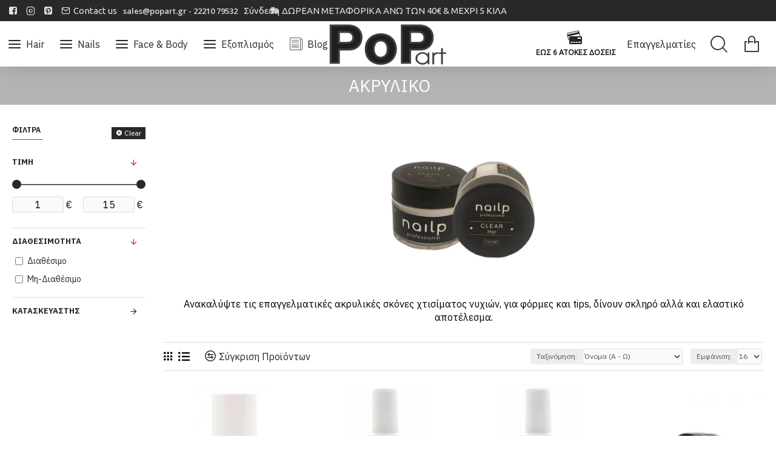

--- FILE ---
content_type: text/html; charset=utf-8
request_url: https://pop-art.gr/onyxoplastikh/akryliko
body_size: 49908
content:
<!DOCTYPE html><html
dir="ltr" lang="el" class="desktop mac chrome chrome131 webkit oc30 is-guest route-product-category category-279 store-0 skin-1 desktop-header-active compact-sticky mobile-sticky search-page layout-3 one-column column-left" data-jb="185b08f7" data-jv="3.1.13.1" data-ov="3.0.2.0"><head
typeof="og:website"><meta
charset="UTF-8" /><meta
name="viewport" content="width=device-width, initial-scale=1.0"><meta
http-equiv="X-UA-Compatible" content="IE=edge"><title>ΑΚΡΥΛΙΚΟ</title><base
href="https://pop-art.gr/" /><link
rel="preload" href="catalog/view/theme/journal3/icons/fonts/icomoon.woff2?v=907f30d557" as="font" crossorigin><link
rel="preconnect" href="https://fonts.googleapis.com/" crossorigin><link
rel="preconnect" href="https://fonts.gstatic.com/" crossorigin><meta
name="description" content="ΑΚΡΥΛΙΚΟ" /><meta
name="keywords" content="ΑΚΡΥΛΙΚΟ" /><meta
property="fb:app_id" content=""/><meta
property="og:type" content="website"/><meta
property="og:title" content="ΑΚΡΥΛΙΚΟ"/><meta
property="og:url" content="https://pop-art.gr/akryliko"/><meta
property="og:image" content="https://pop-art.gr/image/cachewebp/catalog/products/NAILP/Akriliki-Skoni/akriliki-skoni-clear_WEB-600x315w.webp"/><meta
property="og:image:width" content="600"/><meta
property="og:image:height" content="315"/><meta
property="og:description" content="Ανακαλύψτε τις επαγγελματικές ακρυλικές σκόνες χτισίματος νυχιών, για φόρμες και tips, δίνουν σκληρό αλλά και ελαστικό αποτέλεσμα."/><meta
name="twitter:card" content="summary"/><meta
name="twitter:site" content="@"/><meta
name="twitter:title" content="ΑΚΡΥΛΙΚΟ"/><meta
name="twitter:image" content="https://pop-art.gr/image/cachewebp/catalog/products/NAILP/Akriliki-Skoni/akriliki-skoni-clear_WEB-200x200.webp"/><meta
name="twitter:image:width" content="200"/><meta
name="twitter:image:height" content="200"/><meta
name="twitter:description" content="Ανακαλύψτε τις επαγγελματικές ακρυλικές σκόνες χτισίματος νυχιών, για φόρμες και tips, δίνουν σκληρό αλλά και ελαστικό αποτέλεσμα."/> <script>window['Journal'] = {"isPopup":false,"isPhone":false,"isTablet":false,"isDesktop":true,"filterScrollTop":false,"filterUrlValuesSeparator":",","countdownDay":"Day","countdownHour":"Hour","countdownMin":"Min","countdownSec":"Sec","scrollTop":true,"scrollToTop":true,"notificationHideAfter":"2000","quickviewPageStyleCloudZoomStatus":true,"quickviewPageStyleAdditionalImagesCarousel":false,"quickviewPageStyleAdditionalImagesCarouselStyleSpeed":"500","quickviewPageStyleAdditionalImagesCarouselStyleAutoPlay":true,"quickviewPageStyleAdditionalImagesCarouselStylePauseOnHover":true,"quickviewPageStyleAdditionalImagesCarouselStyleDelay":"3000","quickviewPageStyleAdditionalImagesCarouselStyleLoop":false,"quickviewPageStyleAdditionalImagesHeightAdjustment":"5","quickviewPageStyleProductStockUpdate":false,"quickviewPageStylePriceUpdate":true,"quickviewPageStyleOptionsSelect":"all","quickviewText":"Quickview","mobileHeaderOn":"tablet","subcategoriesCarouselStyleSpeed":"500","subcategoriesCarouselStyleAutoPlay":true,"subcategoriesCarouselStylePauseOnHover":true,"subcategoriesCarouselStyleDelay":"3000","subcategoriesCarouselStyleLoop":false,"productPageStyleCloudZoomStatus":true,"productPageStyleCloudZoomPosition":"inner","productPageStyleAdditionalImagesCarousel":false,"productPageStyleAdditionalImagesCarouselStyleSpeed":"500","productPageStyleAdditionalImagesCarouselStyleAutoPlay":true,"productPageStyleAdditionalImagesCarouselStylePauseOnHover":true,"productPageStyleAdditionalImagesCarouselStyleDelay":"3000","productPageStyleAdditionalImagesCarouselStyleLoop":false,"productPageStyleAdditionalImagesHeightAdjustment":"5","productPageStyleProductStockUpdate":false,"productPageStylePriceUpdate":true,"productPageStyleOptionsSelect":"none","infiniteScrollStatus":true,"infiniteScrollOffset":"3","infiniteScrollLoadPrev":"\u03a0\u03c1\u03bf\u03b7\u03b3\u03bf\u03cd\u03bc\u03b5\u03bd\u03b1 \u03c0\u03c1\u03bf\u03ca\u03cc\u03bd\u03c4\u03b1","infiniteScrollLoadNext":"\u0395\u03c0\u03b9\u03c0\u03bb\u03b5\u03bf\u03bd \u03c0\u03c1\u03bf\u03ca\u03cc\u03bd\u03c4\u03b1","infiniteScrollLoading":"Loading...","infiniteScrollNoneLeft":"\u03a4\u03ad\u03bb\u03bf\u03c2 \u03c4\u03b7\u03c2 \u03bb\u03af\u03c3\u03c4\u03b1\u03c2!","loginUrl":"https:\/\/pop-art.gr\/index.php?route=account\/login","checkoutUrl":"https:\/\/pop-art.gr\/index.php?route=checkout\/checkout","headerHeight":"","headerCompactHeight":"75","mobileMenuOn":"","searchStyleSearchAutoSuggestStatus":true,"searchStyleSearchAutoSuggestDescription":true,"searchStyleSearchAutoSuggestSubCategories":true,"headerMiniSearchDisplay":"page","stickyStatus":true,"stickyFullHomePadding":false,"stickyFullwidth":true,"stickyAt":"","stickyHeight":"40","headerTopBarHeight":"35","topBarStatus":true,"headerType":"compact","headerMobileHeight":"60","headerMobileStickyStatus":true,"headerMobileTopBarVisibility":true,"headerMobileTopBarHeight":"37","currency_left":"","currency_right":"\u20ac","currency_decimal":".","currency_thousand":",","mobileFilterButtonText":"Filter","filterBase":"https:\/\/pop-art.gr\/onyxoplastikh\/akryliko","notification":[{"m":137,"c":"4c84957e"}],"columnsCount":1};</script> <script>if(window.NodeList&&!NodeList.prototype.forEach){NodeList.prototype.forEach=Array.prototype.forEach;}
(function(){if(Journal['isPhone']){return;}
var wrappers=['search','cart','cart-content','logo','language','currency'];var documentClassList=document.documentElement.classList;function extractClassList(){return['desktop','tablet','phone','desktop-header-active','mobile-header-active','mobile-menu-active'].filter(function(cls){return documentClassList.contains(cls);});}
function mqr(mqls,listener){Object.keys(mqls).forEach(function(k){mqls[k].addListener(listener);});listener();}
function mobileMenu(){console.warn('mobile menu!');var element=document.querySelector('#main-menu');var wrapper=document.querySelector('.mobile-main-menu-wrapper');if(element&&wrapper){wrapper.appendChild(element);}
var main_menu=document.querySelector('.main-menu');if(main_menu){main_menu.classList.add('accordion-menu');}
document.querySelectorAll('.main-menu .dropdown-toggle').forEach(function(element){element.classList.remove('dropdown-toggle');element.classList.add('collapse-toggle');element.removeAttribute('data-toggle');});document.querySelectorAll('.main-menu .dropdown-menu').forEach(function(element){element.classList.remove('dropdown-menu');element.classList.remove('j-dropdown');element.classList.add('collapse');});}
function desktopMenu(){console.warn('desktop menu!');var element=document.querySelector('#main-menu');var wrapper=document.querySelector('.desktop-main-menu-wrapper');if(element&&wrapper){wrapper.insertBefore(element,document.querySelector('#main-menu-2'));}
var main_menu=document.querySelector('.main-menu');if(main_menu){main_menu.classList.remove('accordion-menu');}
document.querySelectorAll('.main-menu .collapse-toggle').forEach(function(element){element.classList.add('dropdown-toggle');element.classList.remove('collapse-toggle');element.setAttribute('data-toggle','dropdown');});document.querySelectorAll('.main-menu .collapse').forEach(function(element){element.classList.add('dropdown-menu');element.classList.add('j-dropdown');element.classList.remove('collapse');});document.body.classList.remove('mobile-wrapper-open');}
function mobileHeader(){console.warn('mobile header!');Object.keys(wrappers).forEach(function(k){var element=document.querySelector('#'+wrappers[k]);var wrapper=document.querySelector('.mobile-'+wrappers[k]+'-wrapper');if(element&&wrapper){wrapper.appendChild(element);}
if(wrappers[k]==='cart-content'){if(element){element.classList.remove('j-dropdown');element.classList.remove('dropdown-menu');}}});var search=document.querySelector('#search');var cart=document.querySelector('#cart');if(search&&(Journal['searchStyle']==='full')){search.classList.remove('full-search');search.classList.add('mini-search');}
if(cart&&(Journal['cartStyle']==='full')){cart.classList.remove('full-cart');cart.classList.add('mini-cart')}}
function desktopHeader(){console.warn('desktop header!');Object.keys(wrappers).forEach(function(k){var element=document.querySelector('#'+wrappers[k]);var wrapper=document.querySelector('.desktop-'+wrappers[k]+'-wrapper');if(wrappers[k]==='cart-content'){if(element){element.classList.add('j-dropdown');element.classList.add('dropdown-menu');document.querySelector('#cart').appendChild(element);}}else{if(element&&wrapper){wrapper.appendChild(element);}}});var search=document.querySelector('#search');var cart=document.querySelector('#cart');if(search&&(Journal['searchStyle']==='full')){search.classList.remove('mini-search');search.classList.add('full-search');}
if(cart&&(Journal['cartStyle']==='full')){cart.classList.remove('mini-cart');cart.classList.add('full-cart');}
documentClassList.remove('mobile-cart-content-container-open');documentClassList.remove('mobile-main-menu-container-open');documentClassList.remove('mobile-overlay');}
function moveElements(classList){if(classList.includes('mobile-header-active')){mobileHeader();mobileMenu();}else if(classList.includes('mobile-menu-active')){desktopHeader();mobileMenu();}else{desktopHeader();desktopMenu();}}
var mqls={phone:window.matchMedia('(max-width: 768px)'),tablet:window.matchMedia('(max-width: 1024px)'),menu:window.matchMedia('(max-width: '+Journal['mobileMenuOn']+'px)')};mqr(mqls,function(){var oldClassList=extractClassList();if(Journal['isDesktop']){if(mqls.phone.matches){documentClassList.remove('desktop');documentClassList.remove('tablet');documentClassList.add('mobile');documentClassList.add('phone');}else if(mqls.tablet.matches){documentClassList.remove('desktop');documentClassList.remove('phone');documentClassList.add('mobile');documentClassList.add('tablet');}else{documentClassList.remove('mobile');documentClassList.remove('phone');documentClassList.remove('tablet');documentClassList.add('desktop');}
if(documentClassList.contains('phone')||(documentClassList.contains('tablet')&&Journal['mobileHeaderOn']==='tablet')){documentClassList.remove('desktop-header-active');documentClassList.add('mobile-header-active');}else{documentClassList.remove('mobile-header-active');documentClassList.add('desktop-header-active');}}
if(documentClassList.contains('desktop-header-active')&&mqls.menu.matches){documentClassList.add('mobile-menu-active');}else{documentClassList.remove('mobile-menu-active');}
var newClassList=extractClassList();if(oldClassList.join(' ')!==newClassList.join(' ')){if(documentClassList.contains('safari')&&!documentClassList.contains('ipad')&&navigator.maxTouchPoints&&navigator.maxTouchPoints>2){window.fetch('index.php?route=journal3/journal3/device_detect',{method:'POST',body:'device=ipad',headers:{'Content-Type':'application/x-www-form-urlencoded'}}).then(function(data){return data.json();}).then(function(data){if(data.response.reload){window.location.reload();}});}
if(document.readyState==='loading'){document.addEventListener('DOMContentLoaded',function(){moveElements(newClassList);});}else{moveElements(newClassList);}}});})();(function(){var cookies={};var style=document.createElement('style');var documentClassList=document.documentElement.classList;document.head.appendChild(style);document.cookie.split('; ').forEach(function(c){var cc=c.split('=');cookies[cc[0]]=cc[1];});if(Journal['popup']){for(var i in Journal['popup']){if(!cookies['p-'+Journal['popup'][i]['c']]){documentClassList.add('popup-open');documentClassList.add('popup-center');break;}}}
if(Journal['notification']){for(var i in Journal['notification']){if(cookies['n-'+Journal['notification'][i]['c']]){style.sheet.insertRule('.module-notification-'+Journal['notification'][i]['m']+'{ display:none }');}}}
if(Journal['headerNotice']){for(var i in Journal['headerNotice']){if(cookies['hn-'+Journal['headerNotice'][i]['c']]){style.sheet.insertRule('.module-header_notice-'+Journal['headerNotice'][i]['m']+'{ display:none }');}}}
if(Journal['layoutNotice']){for(var i in Journal['layoutNotice']){if(cookies['ln-'+Journal['layoutNotice'][i]['c']]){style.sheet.insertRule('.module-layout_notice-'+Journal['layoutNotice'][i]['m']+'{ display:none }');}}}})();</script> <script>WebFontConfig = { google: { families: ["IBM+Plex+Sans:400,,700:greek,latin-ext,greek-ext","Open+Sans:600,400:greek,latin-ext,greek-ext","Ubuntu:400:greek,latin-ext,greek-ext&display=block"] } };</script> <script src="https://ajax.googleapis.com/ajax/libs/webfont/1.6.26/webfont.js" async></script> <link
href="catalog/view/theme/journal3/assets/26cc93594b660a98408aa23858ed0a79.css?v=185b08f7" type="text/css" rel="stylesheet" media="all" /><link
href="https://pop-art.gr/akryliko" rel="canonical" /><link
href="https://pop-art.gr/akryliko?page=2" rel="next" /><link
href="https://pop-art.gr/image/catalog/logo/popart_tab.png" rel="icon" />
 <script async src="https://www.googletagmanager.com/gtag/js?id=G-DSMMX9EL8Q"></script> <script>window.dataLayer = window.dataLayer || [];
  function gtag(){dataLayer.push(arguments);}
  gtag('js', new Date());

  gtag('config', 'G-DSMMX9EL8Q');</script> <style>.blog-post .post-details .post-stats{white-space:nowrap;overflow-x:auto;overflow-y:hidden;-webkit-overflow-scrolling:touch;;font-size:16px;margin-bottom:20px;padding-top:10px;padding-bottom:10px;border-width:0;border-bottom-width:1px;border-style:solid;border-color:rgba(221, 221, 221, 1)}.blog-post .post-details .post-stats .p-category{flex-wrap:nowrap;display:inline-flex}.mobile .blog-post .post-details .post-stats{overflow-x:scroll}.blog-post .post-details .post-stats::-webkit-scrollbar{-webkit-appearance:none;height:1px;height:5px;width:5px}.blog-post .post-details .post-stats::-webkit-scrollbar-track{background-color:white}.blog-post .post-details .post-stats::-webkit-scrollbar-thumb{background-color:#999;background-color:rgba(238, 80, 66, 1)}.blog-post .post-details .post-stats .p-posted{display:inline-flex}.blog-post .post-details .post-stats .p-author{display:inline-flex}.blog-post .post-details .post-stats .p-date{display:inline-flex}.p-date-image{font-size:22px;color:rgba(255, 255, 255, 1);font-weight:700;background:rgba(208, 30, 36, 1);margin:7px}.blog-post .post-details .post-stats .p-comment{display:inline-flex}.blog-post .post-details .post-stats .p-view{display:inline-flex}.post-content>p{margin-bottom:10px}.post-content{font-family:'IBM Plex Sans';font-weight:400;font-size:16px;color:rgba(0, 0, 0, 1);-webkit-font-smoothing:antialiased;column-count:initial;column-gap:40px;column-rule-color:rgba(221, 221, 221, 1);column-rule-width:1px;column-rule-style:solid}.post-content
a{color:rgba(41, 41, 43, 1);display:inline-block}.post-content a:hover{color:rgba(190, 29, 35, 1)}.post-content
p{margin-bottom:10px}.post-content
em{color:rgba(114, 118, 132, 1)}.post-content
h1{margin-bottom:20px}.post-content
h2{margin-bottom:15px}.post-content
h3{font-family:'IBM Plex Sans';font-size:32px;line-height:1;margin-bottom:15px}.post-content
h4{font-size:22px;font-weight:700;text-transform:uppercase;margin-bottom:15px}.post-content
h5{font-size:18px;margin-bottom:15px}.post-content
h6{font-size:14px;color:rgba(255, 255, 255, 1);font-weight:700;text-transform:uppercase;background:rgba(208, 30, 36, 1);padding:5px;padding-right:8px;padding-left:8px;margin-bottom:10px;display:inline-block}.post-content
blockquote{font-family:'Open Sans';font-weight:600;font-size:15px;color:rgba(114, 118, 132, 1);font-style:italic;padding-top:15px;padding-bottom:15px;margin-top:20px;margin-bottom:20px;border-width:0;border-top-width:1px;border-bottom-width:1px;border-style:solid;border-color:rgba(221, 221, 221, 1);border-radius:3px;float:none;display:block}.post-content blockquote::before{margin-left:auto;margin-right:auto;float:left;content:'\e90b' !important;font-family:icomoon !important;font-size:45px;color:rgba(114, 118, 132, 1);margin-right:10px}.post-content
hr{margin-top:20px;margin-bottom:20px;border-color:rgba(221, 221, 221, 1);overflow:visible}.post-content hr::before{content:'\e993' !important;font-family:icomoon !important;font-size:20px;color:rgba(221, 221, 221, 1);background:rgba(255, 255, 255, 1);width:40px;height:40px;border-radius:50%}.post-content .drop-cap{font-family:Georgia,serif !important;font-weight:700 !important;font-size:60px !important;font-family:Georgia,serif;font-weight:700;font-size:60px;margin-right:5px}.post-content .amp::before{content:'\e901' !important;font-family:icomoon !important;font-size:25px;color:rgba(114, 118, 132, 1);left:1px;top:3px}.post-content .video-responsive{max-width:550px;margin:0px;margin-bottom:20px}.post-image{display:block;text-align:left;float:none}.blog-post
.tags{margin-top:15px;justify-content:flex-start;font-weight:700;text-transform:uppercase;justify-content:flex-start}.blog-post .tags a, .blog-post .tags-title{margin-right:7px;margin-bottom:7px}.blog-post .tags
b{display:none}.blog-post .tags
a{padding:2px;padding-right:7px;padding-left:7px;font-size:13px;color:rgba(255, 255, 255, 1);font-weight:400;text-transform:none;background:rgba(41, 41, 43, 1)}.blog-post .tags a:hover{color:rgba(255,255,255,1);background:rgba(208,30,36,1)}.post-comments{margin-top:20px}.reply-btn.btn,.reply-btn.btn:visited{font-size:16px;color:rgba(255,255,255,1);text-transform:uppercase}.reply-btn.btn:hover{color:rgba(255, 255, 255, 1) !important;background:rgba(208, 30, 36, 1) !important}.reply-btn.btn:active,.reply-btn.btn:hover:active,.reply-btn.btn:focus:active{color:rgba(245, 245, 245, 1) !important;background:rgba(9, 132, 207, 1) !important;box-shadow:inset 0 2px 8px rgba(0,0,0,0.15)}.reply-btn.btn:focus{color:rgba(255, 255, 255, 1) !important;background:rgba(0, 138, 221, 1);box-shadow:inset 0 0 20px rgba(0,0,0,0.25)}.reply-btn.btn{background:rgba(41, 41, 43, 1);padding:12px;padding-right:15px;padding-left:15px}.desktop .reply-btn.btn:hover{box-shadow:0 5px 30px -5px rgba(0,0,0,0.15)}.reply-btn.btn.btn.disabled::after{font-size:20px}.post-comment{margin-bottom:30px;padding-bottom:15px;border-width:0;border-bottom-width:1px;border-style:solid;border-color:rgba(221,221,221,1)}.post-reply{margin-top:15px;margin-left:60px;padding-top:20px;border-width:0;border-top-width:1px;border-style:solid;border-color:rgba(221,221,221,1)}.user-avatar{display:block;margin-right:15px;border-radius:50%}.module-blog_comments .side-image{display:block}.post-comment .user-name{font-size:18px;font-weight:700}.post-comment .user-data
div{font-size:12px}.post-comment .user-date::before{color:rgba(0, 138, 221, 1)}.post-comment .user-time::before{color:rgba(46, 175, 35, 1)}.post-comment .user-site::before{color:rgba(238, 80, 66, 1);left:-1px}.post-comment .user-data .user-date{display:inline-flex}.post-comment .user-data .user-time{display:inline-flex}.comment-form .form-group:not(.required){display:flex}.user-data .user-site{display:inline-flex}.main-posts.post-grid .post-layout.swiper-slide{margin-right:20px;width:calc((100% - 2 * 20px) / 3 - 0.01px)}.main-posts.post-grid .post-layout:not(.swiper-slide){padding:10px;width:calc(100% / 3 - 0.01px)}.one-column #content .main-posts.post-grid .post-layout.swiper-slide{margin-right:20px;width:calc((100% - 2 * 20px) / 3 - 0.01px)}.one-column #content .main-posts.post-grid .post-layout:not(.swiper-slide){padding:10px;width:calc(100% / 3 - 0.01px)}.two-column #content .main-posts.post-grid .post-layout.swiper-slide{margin-right:20px;width:calc((100% - 2 * 20px) / 3 - 0.01px)}.two-column #content .main-posts.post-grid .post-layout:not(.swiper-slide){padding:10px;width:calc(100% / 3 - 0.01px)}.side-column .main-posts.post-grid .post-layout.swiper-slide{margin-right:20px;width:calc((100% - 0 * 20px) / 1 - 0.01px)}.side-column .main-posts.post-grid .post-layout:not(.swiper-slide){padding:10px;width:calc(100% / 1 - 0.01px)}.main-posts.post-grid{margin:-10px}.post-grid .post-thumb{background:rgba(255, 255, 255, 1)}.post-grid .post-thumb .image
img{filter:grayscale(1)}.post-grid .post-thumb:hover .image
img{filter:grayscale(0);transform:scale(1.15)}.post-grid .post-thumb
.caption{position:relative;bottom:auto;width:auto;padding-bottom:10px}.post-grid .post-thumb
.name{display:flex;width:auto;margin-left:auto;margin-right:auto;justify-content:center;margin-left:auto;margin-right:auto;padding:5px;margin-top:10px}.post-grid .post-thumb .name
a{white-space:normal;overflow:visible;text-overflow:initial;font-size:16px;color:rgba(52, 52, 56, 1);font-weight:700}.desktop .post-grid .post-thumb .name a:hover{color:rgba(0, 138, 221, 1)}.post-grid .post-thumb
.description{display:block;color:rgba(114, 118, 132, 1);text-align:center;padding:10px;padding-top:5px;padding-bottom:5px;margin-bottom:10px}.post-grid .post-thumb .button-group{display:flex;justify-content:center;margin-bottom:10px}.post-grid .post-thumb .btn-read-more::before{display:none}.post-grid .post-thumb .btn-read-more::after{display:none;content:'\e5c8' !important;font-family:icomoon !important}.post-grid .post-thumb .btn-read-more .btn-text{display:inline-block;padding:0}.post-grid .post-thumb .btn-read-more.btn, .post-grid .post-thumb .btn-read-more.btn:visited{font-size:16px;color:rgba(255, 255, 255, 1);text-transform:uppercase}.post-grid .post-thumb .btn-read-more.btn:hover{color:rgba(255, 255, 255, 1) !important;background:rgba(208, 30, 36, 1) !important}.post-grid .post-thumb .btn-read-more.btn:active, .post-grid .post-thumb .btn-read-more.btn:hover:active, .post-grid .post-thumb .btn-read-more.btn:focus:active{color:rgba(245, 245, 245, 1) !important;background:rgba(9, 132, 207, 1) !important;box-shadow:inset 0 2px 8px rgba(0, 0, 0, 0.15)}.post-grid .post-thumb .btn-read-more.btn:focus{color:rgba(255, 255, 255, 1) !important;background:rgba(0, 138, 221, 1);box-shadow:inset 0 0 20px rgba(0, 0, 0, 0.25)}.post-grid .post-thumb .btn-read-more.btn{background:rgba(41, 41, 43, 1);padding:12px;padding-right:15px;padding-left:15px}.desktop .post-grid .post-thumb .btn-read-more.btn:hover{box-shadow:0 5px 30px -5px rgba(0, 0, 0, 0.15)}.post-grid .post-thumb .btn-read-more.btn.btn.disabled::after{font-size:20px}.post-grid .post-thumb .post-stats{display:flex;color:rgba(255, 255, 255, 1);justify-content:center;position:absolute;transform:translateY(-100%);width:100%;background:rgba(0, 0, 0, 0.65);padding:7px}.post-grid .post-thumb .post-stats .p-author{display:flex}.post-grid .post-thumb .p-date{display:flex}.post-grid .post-thumb .post-stats .p-comment{display:flex}.post-grid .post-thumb .post-stats .p-view{display:flex}.post-list .post-layout:not(.swiper-slide){margin-bottom:40px}.post-list .post-thumb
.caption{flex-basis:200px;padding:20px;padding-top:0px;padding-bottom:0px}.post-list .post-thumb:hover .image
img{transform:scale(1.15)}.post-list .post-thumb
.name{display:flex;width:100%;margin-left:0;margin-right:0;justify-content:flex-start;margin-left:0;margin-right:auto;margin-top:10px;margin-bottom:10px}.post-list .post-thumb .name
a{white-space:normal;overflow:visible;text-overflow:initial;font-size:18px;color:rgba(41, 41, 43, 1);font-weight:700}.desktop .post-list .post-thumb .name a:hover{color:rgba(208, 30, 36, 1)}.post-list .post-thumb
.description{display:block;color:rgba(114, 118, 132, 1)}.post-list .post-thumb .button-group{display:flex;justify-content:flex-start;margin-top:20px}.post-list .post-thumb .btn-read-more::before{display:inline-block}.post-list .post-thumb .btn-read-more .btn-text{display:inline-block;padding:0
.4em}.post-list .post-thumb .btn-read-more::after{content:'\e5c8' !important;font-family:icomoon !important}.post-list .post-thumb .post-stats{display:flex;color:rgba(114, 118, 132, 1);justify-content:flex-start}.post-list .post-thumb .post-stats .p-author{display:block}.post-list .post-thumb .p-date{display:flex}.post-list .post-thumb .post-stats .p-comment{display:block}.post-list .post-thumb .post-stats .p-view{display:flex}.blog-feed
span{display:block;font-family:'IBM Plex Sans' !important;font-weight:400 !important;color:rgba(255, 255, 255, 1) !important}.blog-feed{display:inline-flex;margin-right:50px}.blog-feed::before{content:'\f143' !important;font-family:icomoon !important;font-size:14px;color:rgba(238, 80, 66, 1)}.desktop .blog-feed:hover
span{color:rgba(208, 30, 36, 1) !important}.countdown{color:rgba(41, 41, 43, 1);background:rgba(247, 249, 255, 1)}.countdown div
span{color:rgba(41,41,43,1)}.countdown>div{border-style:solid;border-color:rgba(221, 221, 221, 1)}.boxed-layout .site-wrapper{overflow:hidden}.boxed-layout
.header{padding:0
20px}.boxed-layout
.breadcrumb{padding-left:20px;padding-right:20px}.wrapper, .mega-menu-content, .site-wrapper > .container, .grid-cols,.desktop-header-active .is-sticky .header .desktop-main-menu-wrapper,.desktop-header-active .is-sticky .sticky-fullwidth-bg,.boxed-layout .site-wrapper, .breadcrumb, .title-wrapper, .page-title > span,.desktop-header-active .header .top-bar,.desktop-header-active .header .mid-bar,.desktop-main-menu-wrapper{max-width:1280px}.desktop-main-menu-wrapper .main-menu>.j-menu>.first-dropdown::before{transform:translateX(calc(0px - (100vw - 1280px) / 2))}html[dir='rtl'] .desktop-main-menu-wrapper .main-menu>.j-menu>.first-dropdown::before{transform:none;right:calc(0px - (100vw - 1280px) / 2)}.desktop-main-menu-wrapper .main-menu>.j-menu>.first-dropdown.mega-custom::before{transform:translateX(calc(0px - (200vw - 1280px) / 2))}html[dir='rtl'] .desktop-main-menu-wrapper .main-menu>.j-menu>.first-dropdown.mega-custom::before{transform:none;right:calc(0px - (200vw - 1280px) / 2)}body{background:rgba(255, 255, 255, 1);font-family:'IBM Plex Sans';font-weight:400;font-size:16px;color:rgba(0,0,0,1);-webkit-font-smoothing:antialiased}.site-wrapper>.container>.row{padding-top:20px;padding-bottom:20px}.column-left
#content{padding-left:30px}.column-right
#content{padding-right:30px}.side-column{max-width:220px}.one-column
#content{max-width:calc(100% - 220px)}.two-column
#content{max-width:calc(100% - 220px * 2)}#column-right{border-width:0;border-left-width:1px;border-style:solid;border-color:rgba(221,221,221,1);padding:20px;padding-right:0px}.page-title{display:block}legend{font-family:'IBM Plex Sans';font-weight:700;font-size:18px;color:rgba(41,41,43,1);text-align:left;text-transform:uppercase;text-decoration:none;margin-bottom:15px;white-space:normal;overflow:visible;text-overflow:initial;text-align:left}legend::after{content:'';display:block;position:relative;margin-top:8px;left:initial;right:initial;margin-left:0;margin-right:auto;transform:none}legend.page-title>span::after{content:'';display:block;position:relative;margin-top:8px;left:initial;right:initial;margin-left:0;margin-right:auto;transform:none}legend::after,legend.page-title>span::after{width:50px;height:1px;background:rgba(208,30,36,1)}.title{font-family:'IBM Plex Sans';font-weight:700;font-size:18px;color:rgba(41,41,43,1);text-align:left;text-transform:uppercase;text-decoration:none;margin-bottom:15px;white-space:normal;overflow:visible;text-overflow:initial;text-align:left}.title::after{content:'';display:block;position:relative;margin-top:8px;left:initial;right:initial;margin-left:0;margin-right:auto;transform:none}.title.page-title>span::after{content:'';display:block;position:relative;margin-top:8px;left:initial;right:initial;margin-left:0;margin-right:auto;transform:none}.title::after,.title.page-title>span::after{width:50px;height:1px;background:rgba(208, 30, 36, 1)}html:not(.popup) .page-title{font-family:'IBM Plex Sans';font-weight:400;font-size:28px;color:rgba(255, 255, 255, 1);background:rgba(179, 179, 179, 1);padding:10px;padding-top:15px;padding-bottom:15px;padding-left:15px;white-space:normal;overflow:visible;text-overflow:initial;text-align:center}html:not(.popup) .page-title::after{display:none;left:50%;right:initial;transform:translate3d(-50%,0,0)}html:not(.popup) .page-title.page-title>span::after{display:none;left:50%;right:initial;transform:translate3d(-50%,0,0)}.title.module-title{font-family:'IBM Plex Sans';font-weight:700;font-size:12px;text-transform:uppercase;white-space:normal;overflow:visible;text-overflow:initial}.btn,.btn:visited{font-size:16px;color:rgba(255,255,255,1);text-transform:uppercase}.btn:hover{color:rgba(255, 255, 255, 1) !important;background:rgba(208, 30, 36, 1) !important}.btn:active,.btn:hover:active,.btn:focus:active{color:rgba(245, 245, 245, 1) !important;background:rgba(9, 132, 207, 1) !important;box-shadow:inset 0 2px 8px rgba(0,0,0,0.15)}.btn:focus{color:rgba(255, 255, 255, 1) !important;background:rgba(0, 138, 221, 1);box-shadow:inset 0 0 20px rgba(0,0,0,0.25)}.btn{background:rgba(41, 41, 43, 1);padding:12px;padding-right:15px;padding-left:15px}.desktop .btn:hover{box-shadow:0 5px 30px -5px rgba(0,0,0,0.15)}.btn.btn.disabled::after{font-size:20px}.btn-danger.btn{background:rgba(208,30,36,1)}.btn-danger.btn:hover{background:rgba(95, 123, 177, 1) !important}.desktop .btn-danger.btn:hover{box-shadow:0 5px 30px -5px rgba(0,0,0,0.15)}.btn-danger.btn:active,.btn-danger.btn:hover:active,.btn-danger.btn:focus:active{box-shadow:inset 0 2px 8px rgba(0,0,0,0.15)}.btn-danger.btn:focus{box-shadow:inset 0 0 20px rgba(0,0,0,0.25)}.btn-danger.btn.btn.disabled::after{font-size:20px}.btn-warning.btn{background:rgba(208,30,36,1)}.btn-warning.btn:hover{background:rgba(95, 123, 177, 1) !important}.desktop .btn-warning.btn:hover{box-shadow:0 5px 30px -5px rgba(0,0,0,0.15)}.btn-warning.btn:active,.btn-warning.btn:hover:active,.btn-warning.btn:focus:active{box-shadow:inset 0 2px 8px rgba(0,0,0,0.15)}.btn-warning.btn:focus{box-shadow:inset 0 0 20px rgba(0,0,0,0.25)}.btn-warning.btn.btn.disabled::after{font-size:20px}.buttons{margin-top:30px;font-size:13px}.buttons .pull-left .btn, .buttons .pull-left .btn:visited{font-size:16px;color:rgba(255, 255, 255, 1);text-transform:uppercase}.buttons .pull-left .btn:hover{color:rgba(255, 255, 255, 1) !important;background:rgba(208, 30, 36, 1) !important}.buttons .pull-left .btn:active, .buttons .pull-left .btn:hover:active, .buttons .pull-left .btn:focus:active{color:rgba(245, 245, 245, 1) !important;background:rgba(9, 132, 207, 1) !important;box-shadow:inset 0 2px 8px rgba(0, 0, 0, 0.15)}.buttons .pull-left .btn:focus{color:rgba(255, 255, 255, 1) !important;background:rgba(0, 138, 221, 1);box-shadow:inset 0 0 20px rgba(0, 0, 0, 0.25)}.buttons .pull-left
.btn{background:rgba(41, 41, 43, 1);padding:12px;padding-right:15px;padding-left:15px}.desktop .buttons .pull-left .btn:hover{box-shadow:0 5px 30px -5px rgba(0, 0, 0, 0.15)}.buttons .pull-left .btn.btn.disabled::after{font-size:20px}.buttons .pull-right .btn::after{content:'\e5c8' !important;font-family:icomoon !important}.buttons .pull-left .btn::before{content:'\e5c4' !important;font-family:icomoon !important}.buttons>div{flex:0 0 auto;width:auto;flex-basis:0}.buttons > div
.btn{width:auto}.buttons .pull-left{margin-right:auto}.buttons>div+div{padding-left:20px}.buttons .pull-right:only-child{flex:0 0 auto;width:auto;margin:0
0 0 auto}.buttons .pull-right:only-child
.btn{width:auto}.buttons input+.btn{margin-top:5px}.tags{margin-top:15px;justify-content:flex-start;font-weight:700;text-transform:uppercase}.tags a,.tags-title{margin-right:7px;margin-bottom:7px}.tags
b{display:none}.tags
a{padding:2px;padding-right:7px;padding-left:7px;font-size:13px;color:rgba(255, 255, 255, 1);font-weight:400;text-transform:none;background:rgba(41, 41, 43, 1)}.tags a:hover{color:rgba(255,255,255,1);background:rgba(208,30,36,1)}.breadcrumb{display:none !important;text-align:center;padding:10px;padding-left:0px;white-space:normal;-webkit-overflow-scrolling:touch}.breadcrumb::before{background:rgba(250, 250, 250, 1)}.breadcrumb li:first-of-type a i::before{content:'\e88a' !important;font-family:icomoon !important;font-size:15px;color:rgba(41, 41, 43, 1)}.breadcrumb li:first-of-type a:hover i::before{color:rgba(208, 30, 36, 1)}.breadcrumb
a{font-size:13px;text-decoration:underline}.breadcrumb li:last-of-type
a{color:rgba(41, 41, 43, 1)}.mobile
.breadcrumb{overflow-x:visible}.breadcrumb::-webkit-scrollbar{-webkit-appearance:initial;height:1px;height:1px;width:1px}.breadcrumb::-webkit-scrollbar-track{background-color:white}.breadcrumb::-webkit-scrollbar-thumb{background-color:#999}.panel-group .panel-heading a::before{content:'\e5c8' !important;font-family:icomoon !important;order:10}.panel-group .panel-active .panel-heading a::before{content:'\e5db' !important;font-family:icomoon !important;color:rgba(208, 30, 36, 1)}.panel-group .panel-heading
a{justify-content:space-between;font-family:'IBM Plex Sans';font-weight:700;font-size:13px;color:rgba(41, 41, 43, 1);text-transform:uppercase;padding:8px;padding-top:13px;padding-left:0px}.panel-group .panel-heading:hover
a{color:rgba(208, 30, 36, 1)}.panel-group
.panel{margin-top:5px !important}.panel-group{margin-top:-5px}.panel-group .panel-heading{border-width:0;border-top-width:1px;border-style:solid;border-color:rgba(221, 221, 221, 1)}.panel-group .panel-body{padding-bottom:10px}body
a{color:rgba(41, 41, 43, 1);display:inline-block}body a:hover{color:rgba(190, 29, 35, 1)}body
p{margin-bottom:10px}body
em{color:rgba(114, 118, 132, 1)}body
h1{margin-bottom:20px}body
h2{margin-bottom:15px}body
h3{font-family:'IBM Plex Sans';font-size:32px;line-height:1;margin-bottom:15px}body
h4{font-size:22px;font-weight:700;text-transform:uppercase;margin-bottom:15px}body
h5{font-size:18px;margin-bottom:15px}body
h6{font-size:14px;color:rgba(255, 255, 255, 1);font-weight:700;text-transform:uppercase;background:rgba(208, 30, 36, 1);padding:5px;padding-right:8px;padding-left:8px;margin-bottom:10px;display:inline-block}body
blockquote{font-family:'Open Sans';font-weight:600;font-size:15px;color:rgba(114, 118, 132, 1);font-style:italic;padding-top:15px;padding-bottom:15px;margin-top:20px;margin-bottom:20px;border-width:0;border-top-width:1px;border-bottom-width:1px;border-style:solid;border-color:rgba(221, 221, 221, 1);border-radius:3px;float:none;display:block}body blockquote::before{margin-left:auto;margin-right:auto;float:left;content:'\e90b' !important;font-family:icomoon !important;font-size:45px;color:rgba(114, 118, 132, 1);margin-right:10px}body
hr{margin-top:20px;margin-bottom:20px;border-color:rgba(221, 221, 221, 1);overflow:visible}body hr::before{content:'\e993' !important;font-family:icomoon !important;font-size:20px;color:rgba(221, 221, 221, 1);background:rgba(255, 255, 255, 1);width:40px;height:40px;border-radius:50%}body .drop-cap{font-family:Georgia,serif !important;font-weight:700 !important;font-size:60px !important;font-family:Georgia,serif;font-weight:700;font-size:60px;margin-right:5px}body .amp::before{content:'\e901' !important;font-family:icomoon !important;font-size:25px;color:rgba(114, 118, 132, 1);left:1px;top:3px}body .video-responsive{max-width:550px;margin:0px;margin-bottom:20px}.count-badge{color:rgba(255,255,255,1);background:rgba(208,30,36,1);border-radius:20px}.count-zero{display:none !important}.product-label
b{font-size:12px;color:rgba(20,12,12,1);font-weight:700;background:rgba(242,34,41,1);padding:5px;padding-right:7px;padding-left:7px}.tooltip-inner{font-size:16px;color:rgba(255, 255, 255, 1);background:rgba(41, 41, 43, 1);border-radius:0px;padding:7px;padding-right:10px;padding-left:10px;box-shadow:0 -5px 30px -5px rgba(0, 0, 0, 0.15)}.tooltip.top .tooltip-arrow{border-top-color:rgba(41, 41, 43, 1)}.tooltip.right .tooltip-arrow{border-right-color:rgba(41, 41, 43, 1)}.tooltip.bottom .tooltip-arrow{border-bottom-color:rgba(41, 41, 43, 1)}.tooltip.left .tooltip-arrow{border-left-color:rgba(41, 41, 43, 1)}table
td{background:rgba(255, 255, 255, 1)}table tbody tr:hover
td{background:rgba(250, 250, 250, 1)}table tbody
td{border-width:0 !important;border-top-width:1px !important;border-style:solid !important;border-color:rgba(238, 238, 238, 1) !important}table thead
td{font-size:16px;font-weight:700;text-transform:uppercase;background:rgba(238, 238, 238, 1)}table tfoot
td{background:rgba(238,238,238,1)}.table-responsive{border-width:1px;border-style:solid;border-color:rgba(238,238,238,1);-webkit-overflow-scrolling:touch}.table-responsive::-webkit-scrollbar-thumb{background-color:rgba(208,30,36,1)}.table-responsive::-webkit-scrollbar-track{background-color:rgba(255,255,255,1)}.table-responsive::-webkit-scrollbar{height:5px;width:5px}.form-group .control-label{display:flex;max-width:180px;padding-top:7px;padding-bottom:5px;justify-content:flex-start}.required .control-label+div::before{display:none}.required .control-label::after{display:inline}label{font-size:13px;color:rgba(41,41,43,1)}.has-error{color:rgba(208, 30, 36, 1) !important}.has-error .form-control{border-color:rgba(208, 30, 36, 1) !important}.required .control-label::after, .required .control-label+div::before,.text-danger{font-size:18px;color:rgba(208,30,36,1)}.form-group{margin-bottom:12px}.required.has-error .control-label::after, .required.has-error .control-label+div::before{color:rgba(208, 30, 36, 1) !important}input.form-control{background:rgba(250, 250, 250, 1) !important;border-width:1px !important;border-style:solid !important;border-color:rgba(221, 221, 221, 1) !important;border-radius:2px !important;box-shadow:none;height:36px}input.form-control:hover{background:rgba(245, 245, 245, 1) !important;border-color:rgba(223, 231, 247, 1) !important;box-shadow:none}input.form-control:focus,input.form-control:active{border-color:rgba(187, 198, 221, 1) !important}input.form-control:focus{box-shadow:none}textarea.form-control{background:rgba(250, 250, 250, 1) !important;border-width:1px !important;border-style:solid !important;border-color:rgba(221, 221, 221, 1) !important;border-radius:2px !important;box-shadow:none}textarea.form-control:hover{background:rgba(245, 245, 245, 1) !important;border-color:rgba(223, 231, 247, 1) !important;box-shadow:none}textarea.form-control:focus,textarea.form-control:active{border-color:rgba(187, 198, 221, 1) !important}textarea.form-control:focus{box-shadow:none}select.form-control{background:rgba(250, 250, 250, 1) !important;border-width:1px !important;border-style:solid !important;border-color:rgba(221, 221, 221, 1) !important;border-radius:2px !important;box-shadow:none}select.form-control:hover{background:rgba(245, 245, 245, 1) !important;border-color:rgba(223, 231, 247, 1) !important;box-shadow:none}select.form-control:focus,select.form-control:active{border-color:rgba(187, 198, 221, 1) !important}select.form-control:focus{box-shadow:none}.radio{width:100%}.checkbox{width:100%}.input-group .input-group-btn .btn, .input-group .input-group-btn .btn:visited{font-size:16px;color:rgba(255, 255, 255, 1);text-transform:uppercase}.input-group .input-group-btn .btn:hover{color:rgba(255, 255, 255, 1) !important;background:rgba(208, 30, 36, 1) !important}.input-group .input-group-btn .btn:active, .input-group .input-group-btn .btn:hover:active, .input-group .input-group-btn .btn:focus:active{color:rgba(245, 245, 245, 1) !important;background:rgba(9, 132, 207, 1) !important;box-shadow:inset 0 2px 8px rgba(0, 0, 0, 0.15)}.input-group .input-group-btn .btn:focus{color:rgba(255, 255, 255, 1) !important;background:rgba(0, 138, 221, 1);box-shadow:inset 0 0 20px rgba(0, 0, 0, 0.25)}.input-group .input-group-btn
.btn{background:rgba(41, 41, 43, 1);padding:12px;padding-right:15px;padding-left:15px;min-width:35px;min-height:35px}.desktop .input-group .input-group-btn .btn:hover{box-shadow:0 5px 30px -5px rgba(0, 0, 0, 0.15)}.input-group .input-group-btn .btn.btn.disabled::after{font-size:20px}.product-option-file .btn i::before{content:'\ebd8' !important;font-family:icomoon !important}.stepper input.form-control{background:rgba(250, 250, 250, 1) !important;border-width:1px !important;border-style:solid !important;border-color:rgba(221, 221, 221, 1) !important;border-radius:2px !important;box-shadow:none}.stepper input.form-control:hover{background:rgba(245, 245, 245, 1) !important;border-color:rgba(223, 231, 247, 1) !important;box-shadow:none}.stepper input.form-control:focus, .stepper input.form-control:active{border-color:rgba(187, 198, 221, 1) !important}.stepper input.form-control:focus{box-shadow:none}.stepper{width:50px;height:35px;border-style:solid;border-color:rgba(41, 41, 43, 1);border-radius:0px}.stepper span
i{color:rgba(41, 41, 43, 1);background-color:rgba(245, 245, 245, 1)}.stepper span i:hover{color:rgba(255,255,255,1);background-color:rgba(208,30,36,1)}.pagination-results{letter-spacing:1px;margin-top:20px;padding-top:10px;border-width:0;border-top-width:1px;border-style:solid;border-color:rgba(221, 221, 221, 1);justify-content:flex-start}.pagination-results .text-right{display:block}.pagination>li>a{color:rgba(41,41,43,1)}.pagination>li>a:hover{color:rgba(208,30,36,1)}.pagination>li.active>span,.pagination>li.active>span:hover,.pagination>li>a:focus{color:rgba(208,30,36,1)}.pagination>li>a,.pagination>li>span{padding:3px}.pagination > li:first-child a::before, .pagination > li:last-child a::before{content:'\eb23' !important;font-family:icomoon !important;font-size:15px}.pagination > li .prev::before, .pagination > li .next::before{content:'\f104' !important;font-family:icomoon !important;font-size:15px}.pagination>li:not(:first-of-type){margin-left:7px}.rating .fa-stack{font-size:15px;width:1.2em}.rating .fa-star, .rating .fa-star+.fa-star-o{color:rgba(255, 214, 0, 1)}.rating .fa-star-o:only-child{color:rgba(114,118,132,1)}.popup-inner-body{max-height:calc(100vh - 55px * 2)}.popup-container{max-width:calc(100% - 20px * 2)}.popup-bg{background:rgba(0,0,0,0.75)}.popup-body,.popup{background:rgba(255, 255, 255, 1)}.popup-content, .popup .site-wrapper{padding:15px}.popup-body{border-radius:5px;box-shadow:0 0 50px -10px}.popup-close{width:30px;height:30px;margin-right:-12px;margin-top:12px}.popup-container .btn.popup-close{border-radius:20px !important}.popup-container>.btn{background:rgba(208,30,36,1)}.popup-container>.btn:hover{background:rgba(95, 123, 177, 1) !important}.desktop .popup-container>.btn:hover{box-shadow:0 5px 30px -5px rgba(0,0,0,0.15)}.popup-container>.btn:active,.popup-container>.btn:hover:active,.popup-container>.btn:focus:active{box-shadow:inset 0 2px 8px rgba(0,0,0,0.15)}.popup-container>.btn:focus{box-shadow:inset 0 0 20px rgba(0,0,0,0.25)}.popup-container>.btn.btn.disabled::after{font-size:20px}.scroll-top i::before{content:'\e985' !important;font-family:icomoon !important;font-size:50px;color:rgba(192, 192, 192, 1)}.scroll-top:hover i::before{color:rgba(208,30,36,1)}.scroll-top{left:auto;right:10px;transform:translateX(0)}.journal-loading > i::before, .ias-spinner > i::before, .lg-outer .lg-item::after,.btn.disabled::after{content:'\e92f' !important;font-family:icomoon !important;font-size:28px;color:rgba(208, 30, 36, 1)}.journal-loading > .fa-spin, .lg-outer .lg-item::after,.btn.disabled::after{animation:fa-spin infinite linear;;animation-duration:1100ms}.btn-cart::before,.fa-shopping-cart::before{content:'\eaa0' !important;font-family:icomoon !important}.btn-wishlist::before{content:'\eb67' !important;font-family:icomoon !important}.btn-compare::before,.compare-btn::before{content:'\eab6' !important;font-family:icomoon !important}.fa-refresh::before{content:'\e976' !important;font-family:icomoon !important;font-size:14px}.fa-times-circle::before,.fa-times::before,.reset-filter::before,.notification-close::before,.popup-close::before,.hn-close::before{content:'\e981' !important;font-family:icomoon !important;font-size:16px}.p-author::before{content:'\eadc' !important;font-family:icomoon !important;font-size:11px;margin-right:5px}.p-date::before{content:'\f133' !important;font-family:icomoon !important;margin-right:5px}.p-time::before{content:'\eb29' !important;font-family:icomoon !important;margin-right:5px}.p-comment::before{content:'\f27a' !important;font-family:icomoon !important;margin-right:5px}.p-view::before{content:'\f06e' !important;font-family:icomoon !important;margin-right:5px}.p-category::before{content:'\f022' !important;font-family:icomoon !important;margin-right:5px}.user-site::before{content:'\e321' !important;font-family:icomoon !important;left:-1px;margin-right:5px}.desktop ::-webkit-scrollbar{width:12px}.desktop ::-webkit-scrollbar-track{background:rgba(238, 238, 238, 1)}.desktop ::-webkit-scrollbar-thumb{background:rgba(41, 41, 43, 1);border-width:3px;border-style:solid;border-color:rgba(238, 238, 238, 1);border-radius:10px}.desktop ::-webkit-scrollbar-thumb:hover{background:rgba(0,138,221,1)}.expand-content{max-height:70px}.block-expand.btn,.block-expand.btn:visited{font-size:12px;text-transform:none}.block-expand.btn{padding:2px;padding-right:7px;padding-left:7px;min-width:20px;min-height:20px}.desktop .block-expand.btn:hover{box-shadow:0 5px 30px -5px rgba(0,0,0,0.25)}.block-expand.btn:active,.block-expand.btn:hover:active,.block-expand.btn:focus:active{box-shadow:inset 0 0 20px rgba(0,0,0,0.25)}.block-expand.btn:focus{box-shadow:inset 0 0 20px rgba(0,0,0,0.25)}.block-expand.btn.btn.disabled::after{font-size:20px}.block-expand::after{content:'Δείτε Περισσότερα'}.block-expanded .block-expand::after{content:'Δείτε Λιγότερα'}.block-expand::before{content:'\f0d7' !important;font-family:icomoon !important;margin-right:5px}.block-expanded .block-expand::before{content:'\f0d8' !important;font-family:icomoon !important}.block-expand-overlay{background:linear-gradient(to bottom, transparent, rgba(255, 255, 255, 1))}.safari .block-expand-overlay{background:linear-gradient(to bottom, rgba(255,255,255,0), rgba(255, 255, 255, 1))}.iphone .block-expand-overlay{background:linear-gradient(to bottom, rgba(255,255,255,0), rgba(255, 255, 255, 1))}.ipad .block-expand-overlay{background:linear-gradient(to bottom,rgba(255,255,255,0),rgba(255,255,255,1))}.old-browser{color:rgba(0, 0, 0, 1);background:rgba(255, 255, 255, 1)}.j-loader .journal-loading>i::before{margin-top:-2px}.j-loader{background:rgba(187,198,221,1)}.notification-cart.notification{max-width:400px;margin:20px;margin-bottom:0px;padding:10px;background:rgba(255, 255, 255, 1);border-radius:5px;box-shadow:0 0 20px rgba(0, 0, 0, 0.25)}.notification-cart .notification-close{display:block;margin-right:-12px;margin-top:-12px}.notification-cart .notification-close.btn, .notification-cart .notification-close.btn:visited{font-size:16px;color:rgba(255, 255, 255, 1);text-transform:uppercase}.notification-cart .notification-close.btn:hover{color:rgba(255, 255, 255, 1) !important;background:rgba(208, 30, 36, 1) !important}.notification-cart .notification-close.btn:active, .notification-cart .notification-close.btn:hover:active, .notification-cart .notification-close.btn:focus:active{color:rgba(245, 245, 245, 1) !important;background:rgba(9, 132, 207, 1) !important;box-shadow:inset 0 2px 8px rgba(0, 0, 0, 0.15)}.notification-cart .notification-close.btn:focus{color:rgba(255, 255, 255, 1) !important;background:rgba(0, 138, 221, 1);box-shadow:inset 0 0 20px rgba(0, 0, 0, 0.25)}.notification-cart .notification-close.btn{background:rgba(41, 41, 43, 1);padding:12px;padding-right:15px;padding-left:15px}.desktop .notification-cart .notification-close.btn:hover{box-shadow:0 5px 30px -5px rgba(0, 0, 0, 0.15)}.notification-cart .notification-close.btn.btn.disabled::after{font-size:20px}.notification-cart
img{display:block;margin-right:10px;margin-bottom:10px}.notification-cart .notification-buttons{display:flex;background:rgba(237, 242, 254, 1);padding:10px;margin:-10px;margin-top:5px}.notification-cart .notification-view-cart{display:inline-flex;flex-grow:1}.notification-cart .notification-checkout.btn, .notification-cart .notification-checkout.btn:visited{font-size:16px;color:rgba(255, 255, 255, 1);text-transform:uppercase}.notification-cart .notification-checkout.btn:hover{color:rgba(255, 255, 255, 1) !important;background:rgba(208, 30, 36, 1) !important}.notification-cart .notification-checkout.btn:active, .notification-cart .notification-checkout.btn:hover:active, .notification-cart .notification-checkout.btn:focus:active{color:rgba(245, 245, 245, 1) !important;background:rgba(9, 132, 207, 1) !important;box-shadow:inset 0 2px 8px rgba(0, 0, 0, 0.15)}.notification-cart .notification-checkout.btn:focus{color:rgba(255, 255, 255, 1) !important;background:rgba(0, 138, 221, 1);box-shadow:inset 0 0 20px rgba(0, 0, 0, 0.25)}.notification-cart .notification-checkout.btn{background:rgba(41, 41, 43, 1);padding:12px;padding-right:15px;padding-left:15px}.desktop .notification-cart .notification-checkout.btn:hover{box-shadow:0 5px 30px -5px rgba(0, 0, 0, 0.15)}.notification-cart .notification-checkout.btn.btn.disabled::after{font-size:20px}.notification-cart .notification-checkout{display:inline-flex;flex-grow:1;margin-left:10px}.notification-cart .notification-checkout::before{content:'\e5c8' !important;font-family:icomoon !important}.notification-wishlist.notification{max-width:400px;margin:20px;margin-bottom:0px;padding:10px;background:rgba(255, 255, 255, 1);border-radius:5px;box-shadow:0 0 20px rgba(0, 0, 0, 0.25)}.notification-wishlist .notification-close{display:block;margin-right:-12px;margin-top:-12px}.notification-wishlist .notification-close.btn, .notification-wishlist .notification-close.btn:visited{font-size:16px;color:rgba(255, 255, 255, 1);text-transform:uppercase}.notification-wishlist .notification-close.btn:hover{color:rgba(255, 255, 255, 1) !important;background:rgba(208, 30, 36, 1) !important}.notification-wishlist .notification-close.btn:active, .notification-wishlist .notification-close.btn:hover:active, .notification-wishlist .notification-close.btn:focus:active{color:rgba(245, 245, 245, 1) !important;background:rgba(9, 132, 207, 1) !important;box-shadow:inset 0 2px 8px rgba(0, 0, 0, 0.15)}.notification-wishlist .notification-close.btn:focus{color:rgba(255, 255, 255, 1) !important;background:rgba(0, 138, 221, 1);box-shadow:inset 0 0 20px rgba(0, 0, 0, 0.25)}.notification-wishlist .notification-close.btn{background:rgba(41, 41, 43, 1);padding:12px;padding-right:15px;padding-left:15px}.desktop .notification-wishlist .notification-close.btn:hover{box-shadow:0 5px 30px -5px rgba(0, 0, 0, 0.15)}.notification-wishlist .notification-close.btn.btn.disabled::after{font-size:20px}.notification-wishlist
img{display:block;margin-right:10px;margin-bottom:10px}.notification-wishlist .notification-buttons{display:flex;background:rgba(237, 242, 254, 1);padding:10px;margin:-10px;margin-top:5px}.notification-wishlist .notification-view-cart{display:inline-flex;flex-grow:1}.notification-wishlist .notification-checkout.btn, .notification-wishlist .notification-checkout.btn:visited{font-size:16px;color:rgba(255, 255, 255, 1);text-transform:uppercase}.notification-wishlist .notification-checkout.btn:hover{color:rgba(255, 255, 255, 1) !important;background:rgba(208, 30, 36, 1) !important}.notification-wishlist .notification-checkout.btn:active, .notification-wishlist .notification-checkout.btn:hover:active, .notification-wishlist .notification-checkout.btn:focus:active{color:rgba(245, 245, 245, 1) !important;background:rgba(9, 132, 207, 1) !important;box-shadow:inset 0 2px 8px rgba(0, 0, 0, 0.15)}.notification-wishlist .notification-checkout.btn:focus{color:rgba(255, 255, 255, 1) !important;background:rgba(0, 138, 221, 1);box-shadow:inset 0 0 20px rgba(0, 0, 0, 0.25)}.notification-wishlist .notification-checkout.btn{background:rgba(41, 41, 43, 1);padding:12px;padding-right:15px;padding-left:15px}.desktop .notification-wishlist .notification-checkout.btn:hover{box-shadow:0 5px 30px -5px rgba(0, 0, 0, 0.15)}.notification-wishlist .notification-checkout.btn.btn.disabled::after{font-size:20px}.notification-wishlist .notification-checkout{display:inline-flex;flex-grow:1;margin-left:10px}.notification-wishlist .notification-checkout::before{content:'\e5c8' !important;font-family:icomoon !important}.notification-compare.notification{max-width:400px;margin:20px;margin-bottom:0px;padding:10px;background:rgba(255, 255, 255, 1);border-radius:5px;box-shadow:0 0 20px rgba(0, 0, 0, 0.25)}.notification-compare .notification-close{display:block;margin-right:-12px;margin-top:-12px}.notification-compare .notification-close.btn, .notification-compare .notification-close.btn:visited{font-size:16px;color:rgba(255, 255, 255, 1);text-transform:uppercase}.notification-compare .notification-close.btn:hover{color:rgba(255, 255, 255, 1) !important;background:rgba(208, 30, 36, 1) !important}.notification-compare .notification-close.btn:active, .notification-compare .notification-close.btn:hover:active, .notification-compare .notification-close.btn:focus:active{color:rgba(245, 245, 245, 1) !important;background:rgba(9, 132, 207, 1) !important;box-shadow:inset 0 2px 8px rgba(0, 0, 0, 0.15)}.notification-compare .notification-close.btn:focus{color:rgba(255, 255, 255, 1) !important;background:rgba(0, 138, 221, 1);box-shadow:inset 0 0 20px rgba(0, 0, 0, 0.25)}.notification-compare .notification-close.btn{background:rgba(41, 41, 43, 1);padding:12px;padding-right:15px;padding-left:15px}.desktop .notification-compare .notification-close.btn:hover{box-shadow:0 5px 30px -5px rgba(0, 0, 0, 0.15)}.notification-compare .notification-close.btn.btn.disabled::after{font-size:20px}.notification-compare
img{display:block;margin-right:10px;margin-bottom:10px}.notification-compare .notification-buttons{display:flex;background:rgba(237, 242, 254, 1);padding:10px;margin:-10px;margin-top:5px}.notification-compare .notification-view-cart{display:inline-flex;flex-grow:1}.notification-compare .notification-checkout.btn, .notification-compare .notification-checkout.btn:visited{font-size:16px;color:rgba(255, 255, 255, 1);text-transform:uppercase}.notification-compare .notification-checkout.btn:hover{color:rgba(255, 255, 255, 1) !important;background:rgba(208, 30, 36, 1) !important}.notification-compare .notification-checkout.btn:active, .notification-compare .notification-checkout.btn:hover:active, .notification-compare .notification-checkout.btn:focus:active{color:rgba(245, 245, 245, 1) !important;background:rgba(9, 132, 207, 1) !important;box-shadow:inset 0 2px 8px rgba(0, 0, 0, 0.15)}.notification-compare .notification-checkout.btn:focus{color:rgba(255, 255, 255, 1) !important;background:rgba(0, 138, 221, 1);box-shadow:inset 0 0 20px rgba(0, 0, 0, 0.25)}.notification-compare .notification-checkout.btn{background:rgba(41, 41, 43, 1);padding:12px;padding-right:15px;padding-left:15px}.desktop .notification-compare .notification-checkout.btn:hover{box-shadow:0 5px 30px -5px rgba(0, 0, 0, 0.15)}.notification-compare .notification-checkout.btn.btn.disabled::after{font-size:20px}.notification-compare .notification-checkout{display:inline-flex;flex-grow:1;margin-left:10px}.notification-compare .notification-checkout::before{content:'\e5c8' !important;font-family:icomoon !important}.popup-quickview .popup-container{width:700px}.popup-quickview .popup-inner-body{height:600px}.route-product-product.popup-quickview .product-info .product-left{width:50%}.route-product-product.popup-quickview .product-info .product-right{width:calc(100% - 50%);padding-left:20px}.route-product-product.popup-quickview h1.page-title{display:none}.route-product-product.popup-quickview div.page-title{display:block}.route-product-product.popup-quickview .page-title{font-family:'IBM Plex Sans';font-weight:700;font-size:18px;color:rgba(41, 41, 43, 1);text-align:left;text-transform:uppercase;text-decoration:none;margin-bottom:15px;white-space:normal;overflow:visible;text-overflow:initial;text-align:left}.route-product-product.popup-quickview .page-title::after{content:'';display:block;position:relative;margin-top:8px;left:initial;right:initial;margin-left:0;margin-right:auto;transform:none}.route-product-product.popup-quickview .page-title.page-title>span::after{content:'';display:block;position:relative;margin-top:8px;left:initial;right:initial;margin-left:0;margin-right:auto;transform:none}.route-product-product.popup-quickview .page-title::after, .route-product-product.popup-quickview .page-title.page-title>span::after{width:50px;height:1px;background:rgba(208, 30, 36, 1)}.route-product-product.popup-quickview .direction-horizontal .additional-image{width:calc(100% / 4)}.route-product-product.popup-quickview .additional-images .swiper-container{overflow:hidden}.route-product-product.popup-quickview .additional-images .swiper-buttons{display:block;top:50%}.route-product-product.popup-quickview .additional-images .swiper-button-prev{left:0;right:auto;transform:translate(0, -50%)}.route-product-product.popup-quickview .additional-images .swiper-button-next{left:auto;right:0;transform:translate(0, -50%)}.route-product-product.popup-quickview .additional-images .swiper-buttons
div{width:100px;height:20px;background:rgba(114, 118, 132, 1)}.route-product-product.popup-quickview .additional-images .swiper-button-disabled{opacity:0}.route-product-product.popup-quickview .additional-images .swiper-buttons div::before{content:'\e5c4' !important;font-family:icomoon !important;color:rgba(255, 255, 255, 1)}.route-product-product.popup-quickview .additional-images .swiper-buttons .swiper-button-next::before{content:'\e5c8' !important;font-family:icomoon !important;color:rgba(255, 255, 255, 1)}.route-product-product.popup-quickview .additional-images .swiper-buttons div:not(.swiper-button-disabled):hover{background:rgba(0, 138, 221, 1)}.route-product-product.popup-quickview .additional-images .swiper-pagination{display:none !important;margin-bottom:-10px;left:50%;right:auto;transform:translateX(-50%)}.route-product-product.popup-quickview .additional-images
.swiper{padding-bottom:0;;padding-bottom:10px}.route-product-product.popup-quickview .additional-images .swiper-pagination-bullet{width:10px;height:10px;background-color:rgba(0, 138, 221, 1)}.route-product-product.popup-quickview .additional-images .swiper-pagination>span+span{margin-left:7px}.desktop .route-product-product.popup-quickview .additional-images .swiper-pagination-bullet:hover{background-color:rgba(10, 55, 143, 1)}.route-product-product.popup-quickview .additional-images .swiper-pagination-bullet.swiper-pagination-bullet-active{background-color:rgba(10, 55, 143, 1)}.route-product-product.popup-quickview .additional-images .swiper-pagination>span{border-radius:10px}.route-product-product.popup-quickview .additional-image{padding:calc(10px / 2)}.route-product-product.popup-quickview .additional-images{margin-top:10px;margin-right:-5px;margin-left:-5px}.route-product-product.popup-quickview .product-info .product-details>div{background:rgba(255, 255, 255, 1)}.route-product-product.popup-quickview .product-info .product-details .product-stats{margin-top:0px}.route-product-product.popup-quickview .product-info .product-stats
ul{width:100%}.route-product-product.popup-quickview .product-stats .product-views::before{content:'\f06e' !important;font-family:icomoon !important}.route-product-product.popup-quickview .product-stats .product-sold::before{content:'\e263' !important;font-family:icomoon !important}.route-product-product.popup-quickview .product-info .custom-stats{justify-content:space-between}.route-product-product.popup-quickview .product-info .product-details
.rating{justify-content:flex-start}.route-product-product.popup-quickview .product-info .product-details .countdown-wrapper{display:block}.route-product-product.popup-quickview .product-info .product-details .product-price-group{text-align:left;background:none;margin-top:-10px;display:flex}.route-product-product.popup-quickview .product-info .product-details .price-group{justify-content:flex-start;font-size:28px;flex-direction:row;align-items:center}.route-product-product.popup-quickview .product-info .product-details .product-price-new{order:-1}.route-product-product.popup-quickview .product-info .product-details .product-points{display:block}.route-product-product.popup-quickview .product-info .product-details .product-tax{display:block}.route-product-product.popup-quickview .product-info .product-details
.discounts{display:block}.route-product-product.popup-quickview .product-info .product-details .product-options>.options-title{display:none}.route-product-product.popup-quickview .product-info .product-details .product-options>h3{display:block}.route-product-product.popup-quickview .product-info .product-options .push-option > div input:checked+img{box-shadow:inset 0 0 8px rgba(0, 0, 0, 0.7)}.route-product-product.popup-quickview .product-info .product-details .button-group-page{position:fixed;width:100%;z-index:1000;;background:rgba(255, 255, 255, 1);padding:10px;margin:0px;border-width:0;border-top-width:1px;border-style:solid;border-color:rgba(221, 221, 221, 1);box-shadow:0 5px 20px -5px rgba(0,0,0,0.3)}.route-product-product.popup-quickview{padding-bottom:60px !important}.route-product-product.popup-quickview .site-wrapper{padding-bottom:0 !important}.route-product-product.popup-quickview.mobile .product-info .product-right{padding-bottom:60px !important}.route-product-product.popup-quickview .product-info .button-group-page
.stepper{display:flex;height:41px}.route-product-product.popup-quickview .product-info .button-group-page .btn-cart{display:inline-flex;margin-right:7px}.route-product-product.popup-quickview .product-info .button-group-page .btn-cart::before, .route-product-product.popup-quickview .product-info .button-group-page .btn-cart .btn-text{display:inline-block}.route-product-product.popup-quickview .product-info .product-details .stepper-group{flex-grow:1}.route-product-product.popup-quickview .product-info .product-details .stepper-group .btn-cart{flex-grow:1}.route-product-product.popup-quickview .product-info .button-group-page .btn-more-details{display:inline-flex;flex-grow:0}.route-product-product.popup-quickview .product-info .button-group-page .btn-more-details .btn-text{display:none}.route-product-product.popup-quickview .product-info .button-group-page .btn-more-details::after{content:'\e5c8' !important;font-family:icomoon !important;font-size:18px}.route-product-product.popup-quickview .product-info .button-group-page .btn-more-details.btn{background:rgba(46, 175, 35, 1)}.route-product-product.popup-quickview .product-info .button-group-page .btn-more-details.btn:hover{background:rgba(95, 123, 177, 1) !important}.desktop .route-product-product.popup-quickview .product-info .button-group-page .btn-more-details.btn:hover{box-shadow:0 5px 30px -5px rgba(0, 0, 0, 0.15)}.route-product-product.popup-quickview .product-info .button-group-page .btn-more-details.btn:active, .route-product-product.popup-quickview .product-info .button-group-page .btn-more-details.btn:hover:active, .route-product-product.popup-quickview .product-info .button-group-page .btn-more-details.btn:focus:active{box-shadow:inset 0 2px 8px rgba(0, 0, 0, 0.15)}.route-product-product.popup-quickview .product-info .button-group-page .btn-more-details.btn:focus{box-shadow:inset 0 0 20px rgba(0, 0, 0, 0.25)}.route-product-product.popup-quickview .product-info .button-group-page .btn-more-details.btn.btn.disabled::after{font-size:20px}.route-product-product.popup-quickview .product-info .product-details .button-group-page .wishlist-compare{flex-grow:0 !important;margin:0px
!important}.route-product-product.popup-quickview .product-info .button-group-page .wishlist-compare{margin-right:auto}.route-product-product.popup-quickview .product-info .button-group-page .btn-wishlist{display:none;margin:0px;margin-right:7px}.route-product-product.popup-quickview .product-info .button-group-page .btn-wishlist .btn-text{display:none}.route-product-product.popup-quickview .product-info .button-group-page .wishlist-compare .btn-wishlist{width:auto !important}.route-product-product.popup-quickview .product-info .button-group-page .btn-wishlist::before{color:rgba(255, 255, 255, 1)}.route-product-product.popup-quickview .product-info .button-group-page .btn-wishlist.btn{background:rgba(208, 30, 36, 1)}.route-product-product.popup-quickview .product-info .button-group-page .btn-wishlist.btn:hover{background:rgba(95, 123, 177, 1) !important}.desktop .route-product-product.popup-quickview .product-info .button-group-page .btn-wishlist.btn:hover{box-shadow:0 5px 30px -5px rgba(0, 0, 0, 0.15)}.route-product-product.popup-quickview .product-info .button-group-page .btn-wishlist.btn:active, .route-product-product.popup-quickview .product-info .button-group-page .btn-wishlist.btn:hover:active, .route-product-product.popup-quickview .product-info .button-group-page .btn-wishlist.btn:focus:active{box-shadow:inset 0 2px 8px rgba(0, 0, 0, 0.15)}.route-product-product.popup-quickview .product-info .button-group-page .btn-wishlist.btn:focus{box-shadow:inset 0 0 20px rgba(0, 0, 0, 0.25)}.route-product-product.popup-quickview .product-info .button-group-page .btn-wishlist.btn.btn.disabled::after{font-size:20px}.route-product-product.popup-quickview .product-info .button-group-page .btn-compare{display:none;margin-right:7px}.route-product-product.popup-quickview .product-info .button-group-page .btn-compare .btn-text{display:none}.route-product-product.popup-quickview .product-info .button-group-page .wishlist-compare .btn-compare{width:auto !important}.route-product-product.popup-quickview .product-info .button-group-page .btn-compare::before{color:rgba(255, 255, 255, 1)}.route-product-product.popup-quickview .product-info .button-group-page .btn-compare.btn{background:rgba(10, 55, 143, 1)}.route-product-product.popup-quickview .product-info .button-group-page .btn-compare.btn:hover{background:rgba(208, 30, 36, 1) !important}.desktop .route-product-product.popup-quickview .product-info .button-group-page .btn-compare.btn:hover{box-shadow:0 5px 30px -5px rgba(0, 0, 0, 0.15)}.route-product-product.popup-quickview .product-info .button-group-page .btn-compare.btn:active, .route-product-product.popup-quickview .product-info .button-group-page .btn-compare.btn:hover:active, .route-product-product.popup-quickview .product-info .button-group-page .btn-compare.btn:focus:active{box-shadow:inset 0 2px 8px rgba(0, 0, 0, 0.15)}.route-product-product.popup-quickview .product-info .button-group-page .btn-compare.btn:focus{box-shadow:inset 0 0 20px rgba(0, 0, 0, 0.25)}.route-product-product.popup-quickview .product-info .button-group-page .btn-compare.btn.btn.disabled::after{font-size:20px}.popup-quickview .product-right
.description{order:-1}.popup-quickview
.description{color:rgba(114, 118, 132, 1)}.popup-quickview .expand-content{overflow:hidden;max-height:100px}.popup-quickview .block-expanded + .block-expand-overlay .block-expand::after{content:'Show Less'}.login-box
.title{font-family:'IBM Plex Sans';font-weight:700;font-size:12px;text-transform:uppercase;white-space:normal;overflow:visible;text-overflow:initial}.login-box{flex-direction:row}.login-box
.well{padding:10px}.popup-login
.title{font-family:'IBM Plex Sans';font-weight:700;font-size:12px;text-transform:uppercase;white-space:normal;overflow:visible;text-overflow:initial}.popup-login .popup-container{width:500px}.popup-login .popup-inner-body{height:260px}.popup-register .popup-container{width:500px}.popup-register .popup-inner-body{height:590px}.route-account-register
legend{font-family:'IBM Plex Sans';font-weight:700;font-size:12px;text-transform:uppercase;white-space:normal;overflow:visible;text-overflow:initial}.account-list>li>a::before{content:'\e93f' !important;font-family:icomoon !important;font-size:45px;color:rgba(41, 41, 43, 1);margin:0}.desktop .account-list>li>a:hover::before{color:rgba(208, 30, 36, 1)}.account-list .edit-info{display:flex}.route-information-sitemap .site-edit{display:block}.account-list .edit-pass{display:flex}.route-information-sitemap .site-pass{display:block}.account-list .edit-address{display:flex}.route-information-sitemap .site-address{display:block}.account-list .edit-wishlist{display:flex}.my-cards{display:block}.account-list .edit-order{display:flex}.route-information-sitemap .site-history{display:block}.account-list .edit-downloads{display:flex}.route-information-sitemap .site-download{display:block}.account-list .edit-rewards{display:flex}.account-list .edit-returns{display:flex}.account-list .edit-transactions{display:flex}.account-list .edit-recurring{display:flex}.my-affiliates{display:none}.my-newsletter .account-list{display:flex}.my-affiliates
.title{display:block}.my-newsletter
.title{display:block}.my-account
.title{display:block}.my-orders
.title{display:block}.my-cards
.title{display:block}.account-page
.title{font-family:'IBM Plex Sans';font-weight:700;font-size:18px;color:rgba(41, 41, 43, 1);text-align:left;text-transform:uppercase;text-decoration:none;margin-bottom:15px;white-space:normal;overflow:visible;text-overflow:initial;text-align:left}.account-page .title::after{content:'';display:block;position:relative;margin-top:8px;left:initial;right:initial;margin-left:0;margin-right:auto;transform:none}.account-page .title.page-title>span::after{content:'';display:block;position:relative;margin-top:8px;left:initial;right:initial;margin-left:0;margin-right:auto;transform:none}.account-page .title::after, .account-page .title.page-title>span::after{width:50px;height:1px;background:rgba(208,30,36,1)}.account-list>li>a{background:rgba(255, 255, 255, 1);padding:15px;border-width:1px;border-style:solid;border-color:rgba(221, 221, 221, 1);flex-direction:column;width:100%;text-align:center}.desktop .account-list>li>a:hover{background:rgba(255,255,255,1)}.account-list>li>a:hover{box-shadow:0 5px 20px -5px rgba(0,0,0,0.3)}.account-list>li{width:calc(100% / 5);padding:10px;margin:0}.account-list{margin:0
-10px -10px;flex-direction:row}.account-list>.edit-info>a::before{content:'\e90d' !important;font-family:icomoon !important}.account-list>.edit-pass>a::before{content:'\eac4' !important;font-family:icomoon !important}.account-list>.edit-address>a::before{content:'\e956' !important;font-family:icomoon !important}.account-list>.edit-wishlist>a::before{content:'\e930' !important;font-family:icomoon !important}.my-cards .account-list>li>a::before{content:'\e95e' !important;font-family:icomoon !important}.account-list>.edit-order>a::before{content:'\ead5' !important;font-family:icomoon !important}.account-list>.edit-downloads>a::before{content:'\eb4e' !important;font-family:icomoon !important}.account-list>.edit-rewards>a::before{content:'\e952' !important;font-family:icomoon !important}.account-list>.edit-returns>a::before{content:'\f112' !important;font-family:icomoon !important}.account-list>.edit-transactions>a::before{content:'\f0ec' !important;font-family:icomoon !important}.account-list>.edit-recurring>a::before{content:'\e8b3' !important;font-family:icomoon !important}.account-list>.affiliate-add>a::before{content:'\e95a' !important;font-family:icomoon !important}.account-list>.affiliate-edit>a::before{content:'\e95a' !important;font-family:icomoon !important}.account-list>.affiliate-track>a::before{content:'\f126' !important;font-family:icomoon !important}.my-newsletter .account-list>li>a::before{content:'\e94c' !important;font-family:icomoon !important}.route-account-register .account-customer-group label::after{display:none !important}#account .account-fax label::after{display:none !important}.route-account-register .address-company label::after{display:none !important}#account-address .address-company label::after{display:none !important}.route-account-register .address-address-2 label::after{display:none !important}#account-address .address-address-2 label::after{display:none !important}.route-checkout-cart .td-qty .btn-remove.btn{background:rgba(208, 30, 36, 1)}.route-checkout-cart .td-qty .btn-remove.btn:hover{background:rgba(95, 123, 177, 1) !important}.desktop .route-checkout-cart .td-qty .btn-remove.btn:hover{box-shadow:0 5px 30px -5px rgba(0, 0, 0, 0.15)}.route-checkout-cart .td-qty .btn-remove.btn:active, .route-checkout-cart .td-qty .btn-remove.btn:hover:active, .route-checkout-cart .td-qty .btn-remove.btn:focus:active{box-shadow:inset 0 2px 8px rgba(0, 0, 0, 0.15)}.route-checkout-cart .td-qty .btn-remove.btn:focus{box-shadow:inset 0 0 20px rgba(0, 0, 0, 0.25)}.route-checkout-cart .td-qty .btn-remove.btn.btn.disabled::after{font-size:20px}.route-checkout-cart .cart-page{display:flex}.route-checkout-cart .cart-bottom{max-width:400px}.cart-bottom{background:rgba(238,238,238,1);padding:20px;margin-left:20px}.panels-total{flex-direction:column}.panels-total .cart-total{margin-top:10px;align-items:flex-start}.route-checkout-cart
.buttons{margin-top:30px;font-size:13px}.route-checkout-cart .buttons .pull-left .btn, .route-checkout-cart .buttons .pull-left .btn:visited{font-size:16px;color:rgba(255, 255, 255, 1);text-transform:uppercase}.route-checkout-cart .buttons .pull-left .btn:hover{color:rgba(255, 255, 255, 1) !important;background:rgba(208, 30, 36, 1) !important}.route-checkout-cart .buttons .pull-left .btn:active, .route-checkout-cart .buttons .pull-left .btn:hover:active, .route-checkout-cart .buttons .pull-left .btn:focus:active{color:rgba(245, 245, 245, 1) !important;background:rgba(9, 132, 207, 1) !important;box-shadow:inset 0 2px 8px rgba(0, 0, 0, 0.15)}.route-checkout-cart .buttons .pull-left .btn:focus{color:rgba(255, 255, 255, 1) !important;background:rgba(0, 138, 221, 1);box-shadow:inset 0 0 20px rgba(0, 0, 0, 0.25)}.route-checkout-cart .buttons .pull-left
.btn{background:rgba(41, 41, 43, 1);padding:12px;padding-right:15px;padding-left:15px}.desktop .route-checkout-cart .buttons .pull-left .btn:hover{box-shadow:0 5px 30px -5px rgba(0, 0, 0, 0.15)}.route-checkout-cart .buttons .pull-left .btn.btn.disabled::after{font-size:20px}.route-checkout-cart .buttons .pull-right .btn::after{content:'\e5c8' !important;font-family:icomoon !important}.route-checkout-cart .buttons .pull-left .btn::before{content:'\e5c4' !important;font-family:icomoon !important}.route-checkout-cart .buttons>div{flex:0 0 auto;width:auto;flex-basis:0}.route-checkout-cart .buttons > div
.btn{width:auto}.route-checkout-cart .buttons .pull-left{margin-right:auto}.route-checkout-cart .buttons>div+div{padding-left:20px}.route-checkout-cart .buttons .pull-right:only-child{flex:0 0 auto;width:auto;margin:0
0 0 auto}.route-checkout-cart .buttons .pull-right:only-child
.btn{width:auto}.route-checkout-cart .buttons input+.btn{margin-top:5px}.cart-table .td-image{display:table-cell}.cart-table .td-qty .stepper, .cart-section .stepper, .cart-table .td-qty .btn-update.btn, .cart-section .td-qty .btn-primary.btn{display:inline-flex}.cart-table .td-name{display:table-cell}.cart-table .td-model{display:table-cell}.route-account-order-info .table-responsive .table-order thead>tr>td:nth-child(2){display:table-cell}.route-account-order-info .table-responsive .table-order tbody>tr>td:nth-child(2){display:table-cell}.route-account-order-info .table-responsive .table-order tfoot>tr>td:last-child{display:table-cell}.cart-table .td-price{display:table-cell}.route-checkout-cart .cart-panels
.title{font-family:'IBM Plex Sans';font-weight:700;font-size:12px;text-transform:uppercase;white-space:normal;overflow:visible;text-overflow:initial;display:block}.route-checkout-cart .cart-panels .form-group .control-label{display:flex;max-width:9999px;padding-top:7px;padding-bottom:5px;justify-content:flex-start}.route-checkout-cart .cart-panels .required .control-label+div::before{display:none}.route-checkout-cart .cart-panels .required .control-label::after{display:inline}.route-checkout-cart .cart-panels
label{color:rgba(41, 41, 43, 1)}.route-checkout-cart .cart-panels .has-error{color:rgba(208, 30, 36, 1) !important}.route-checkout-cart .cart-panels
legend{font-family:'IBM Plex Sans';font-weight:700;font-size:18px;color:rgba(41, 41, 43, 1);text-align:left;text-transform:uppercase;text-decoration:none;margin-bottom:15px;white-space:normal;overflow:visible;text-overflow:initial;text-align:left}.route-checkout-cart .cart-panels legend::after{content:'';display:block;position:relative;margin-top:8px;left:initial;right:initial;margin-left:0;margin-right:auto;transform:none}.route-checkout-cart .cart-panels legend.page-title>span::after{content:'';display:block;position:relative;margin-top:8px;left:initial;right:initial;margin-left:0;margin-right:auto;transform:none}.route-checkout-cart .cart-panels legend::after, .route-checkout-cart .cart-panels legend.page-title>span::after{width:50px;height:1px;background:rgba(208, 30, 36, 1)}.route-checkout-cart .cart-panels .has-error .form-control{border-color:rgba(208, 30, 36, 1) !important}.route-checkout-cart .cart-panels .required .control-label::after, .route-checkout-cart .cart-panels .required .control-label + div::before, .route-checkout-cart .cart-panels .text-danger{font-size:22px;color:rgba(238, 80, 66, 1)}.route-checkout-cart .cart-panels .form-group{margin-bottom:8px}.route-checkout-cart .cart-panels .required.has-error .control-label::after, .route-checkout-cart .cart-panels .required.has-error .control-label+div::before{color:rgba(208, 30, 36, 1) !important}.route-checkout-cart .cart-panels input.form-control{background:rgba(250, 250, 250, 1) !important;border-width:1px !important;border-style:solid !important;border-color:rgba(221, 221, 221, 1) !important;border-radius:2px !important;box-shadow:none;max-width:500px}.route-checkout-cart .cart-panels input.form-control:hover{background:rgba(245, 245, 245, 1) !important;border-color:rgba(223, 231, 247, 1) !important;box-shadow:none}.route-checkout-cart .cart-panels input.form-control:focus, .route-checkout-cart .cart-panels input.form-control:active{border-color:rgba(187, 198, 221, 1) !important}.route-checkout-cart .cart-panels input.form-control:focus{box-shadow:none}.route-checkout-cart .cart-panels textarea.form-control{background:rgba(250, 250, 250, 1) !important;border-width:1px !important;border-style:solid !important;border-color:rgba(221, 221, 221, 1) !important;border-radius:2px !important;box-shadow:none}.route-checkout-cart .cart-panels textarea.form-control:hover{background:rgba(245, 245, 245, 1) !important;border-color:rgba(223, 231, 247, 1) !important;box-shadow:none}.route-checkout-cart .cart-panels textarea.form-control:focus, .route-checkout-cart .cart-panels textarea.form-control:active{border-color:rgba(187, 198, 221, 1) !important}.route-checkout-cart .cart-panels textarea.form-control:focus{box-shadow:none}.route-checkout-cart .cart-panels select.form-control{background:rgba(250, 250, 250, 1) !important;border-width:1px !important;border-style:solid !important;border-color:rgba(221, 221, 221, 1) !important;border-radius:2px !important;box-shadow:none}.route-checkout-cart .cart-panels select.form-control:hover{background:rgba(245, 245, 245, 1) !important;border-color:rgba(223, 231, 247, 1) !important;box-shadow:none}.route-checkout-cart .cart-panels select.form-control:focus, .route-checkout-cart .cart-panels select.form-control:active{border-color:rgba(187, 198, 221, 1) !important}.route-checkout-cart .cart-panels select.form-control:focus{box-shadow:none}.route-checkout-cart .cart-panels
.radio{width:100%}.route-checkout-cart .cart-panels
.checkbox{width:100%}.route-checkout-cart .cart-panels .input-group .input-group-btn .btn, .route-checkout-cart .cart-panels .input-group .input-group-btn .btn:visited{font-size:16px;color:rgba(255, 255, 255, 1);text-transform:uppercase}.route-checkout-cart .cart-panels .input-group .input-group-btn .btn:hover{color:rgba(255, 255, 255, 1) !important;background:rgba(208, 30, 36, 1) !important}.route-checkout-cart .cart-panels .input-group .input-group-btn .btn:active, .route-checkout-cart .cart-panels .input-group .input-group-btn .btn:hover:active, .route-checkout-cart .cart-panels .input-group .input-group-btn .btn:focus:active{color:rgba(245, 245, 245, 1) !important;background:rgba(9, 132, 207, 1) !important;box-shadow:inset 0 2px 8px rgba(0, 0, 0, 0.15)}.route-checkout-cart .cart-panels .input-group .input-group-btn .btn:focus{color:rgba(255, 255, 255, 1) !important;background:rgba(0, 138, 221, 1);box-shadow:inset 0 0 20px rgba(0, 0, 0, 0.25)}.route-checkout-cart .cart-panels .input-group .input-group-btn
.btn{background:rgba(41, 41, 43, 1);padding:12px;padding-right:15px;padding-left:15px;min-width:35px;min-height:35px;margin-left:5px}.desktop .route-checkout-cart .cart-panels .input-group .input-group-btn .btn:hover{box-shadow:0 5px 30px -5px rgba(0, 0, 0, 0.15)}.route-checkout-cart .cart-panels .input-group .input-group-btn .btn.btn.disabled::after{font-size:20px}.route-checkout-cart .cart-panels .product-option-file .btn i::before{content:'\ebd8' !important;font-family:icomoon !important}.route-checkout-cart .cart-panels>p{display:none}.route-checkout-cart .cart-panels .panel-reward{display:block}.route-checkout-cart .cart-panels .panel-coupon{display:block}.route-checkout-cart .cart-panels .panel-shipping{display:block}.route-checkout-cart .cart-panels .panel-voucher{display:block}.route-checkout-cart .cart-panels .panel-reward
.collapse{display:none}.route-checkout-cart .cart-panels .panel-reward
.collapse.in{display:block}.route-checkout-cart .cart-panels .panel-reward .panel-heading{pointer-events:auto}.route-checkout-cart .cart-panels .panel-coupon
.collapse{display:none}.route-checkout-cart .cart-panels .panel-coupon
.collapse.in{display:block}.route-checkout-cart .cart-panels .panel-coupon .panel-heading{pointer-events:auto}.route-checkout-cart .cart-panels .panel-shipping
.collapse{display:none}.route-checkout-cart .cart-panels .panel-shipping
.collapse.in{display:block}.route-checkout-cart .cart-panels .panel-shipping .panel-heading{pointer-events:auto}.route-checkout-cart .cart-panels .panel-voucher
.collapse{display:none}.route-checkout-cart .cart-panels .panel-voucher
.collapse.in{display:block}.route-checkout-cart .cart-panels .panel-voucher .panel-heading{pointer-events:auto}.route-product-category .page-title{display:block}.route-product-category .category-description{order:0}.category-image{float:left}.category-text{position:static;bottom:auto}.category-description{margin-bottom:30px}.category-description>img{margin-bottom:20px}.refine-categories .refine-item.swiper-slide{margin-right:10px;width:calc((100% - 7 * 10px) / 8 - 0.01px)}.refine-categories .refine-item:not(.swiper-slide){padding:5px;width:calc(100% / 8 - 0.01px)}.one-column #content .refine-categories .refine-item.swiper-slide{margin-right:10px;width:calc((100% - 6 * 10px) / 7 - 0.01px)}.one-column #content .refine-categories .refine-item:not(.swiper-slide){padding:5px;width:calc(100% / 7 - 0.01px)}.two-column #content .refine-categories .refine-item.swiper-slide{margin-right:10px;width:calc((100% - 5 * 10px) / 6 - 0.01px)}.two-column #content .refine-categories .refine-item:not(.swiper-slide){padding:5px;width:calc(100% / 6 - 0.01px)}.side-column .refine-categories .refine-item.swiper-slide{margin-right:15px;width:calc((100% - 0 * 15px) / 1 - 0.01px)}.side-column .refine-categories .refine-item:not(.swiper-slide){padding:7.5px;width:calc(100% / 1 - 0.01px)}.refine-items{margin:-5px}.refine-categories{margin-bottom:20px}.refine-links .refine-item+.refine-item{margin-left:10px}.refine-categories .swiper-container{overflow:hidden}.refine-categories .swiper-buttons{display:none;top:50%;width:calc(100% - (5px * 2));margin-top:-10px}.refine-categories:hover .swiper-buttons{display:block}.refine-categories .swiper-button-prev{left:0;right:auto;transform:translate(0, -50%)}.refine-categories .swiper-button-next{left:auto;right:0;transform:translate(0, -50%)}.refine-categories .swiper-buttons
div{width:25px;height:25px;background:rgba(53, 66, 174, 1);box-shadow:0 5px 30px -5px rgba(0, 0, 0, 0.15)}.refine-categories .swiper-button-disabled{opacity:0}.refine-categories .swiper-buttons div::before{content:'\e5c4' !important;font-family:icomoon !important;color:rgba(238, 238, 238, 1)}.refine-categories .swiper-buttons .swiper-button-next::before{content:'\e5c8' !important;font-family:icomoon !important;color:rgba(238, 238, 238, 1)}.refine-categories .swiper-buttons div:not(.swiper-button-disabled):hover{background:rgba(208, 30, 36, 1)}.refine-categories .swiper-pagination{display:block;margin-bottom:-10px;left:50%;right:auto;transform:translateX(-50%)}.refine-categories
.swiper{padding-bottom:10px}.refine-categories .swiper-pagination-bullet{width:7px;height:7px;background-color:rgba(165, 165, 165, 1)}.refine-categories .swiper-pagination>span+span{margin-left:8px}.desktop .refine-categories .swiper-pagination-bullet:hover{background-color:rgba(208, 30, 36, 1)}.refine-categories .swiper-pagination-bullet.swiper-pagination-bullet-active{background-color:rgba(208, 30, 36, 1)}.refine-categories .swiper-pagination>span{border-radius:20px}.refine-item a
img{display:block}.refine-name{white-space:normal;overflow:visible;text-overflow:initial;padding:7px;padding-bottom:0px}.refine-item .refine-name{color:rgba(41, 41, 43, 1)}.refine-item a:hover .refine-name{color:rgba(208, 30, 36, 1)}.refine-name .count-badge{display:none}.checkout-section.section-login{display:block}.quick-checkout-wrapper div .title.section-title{font-family:'IBM Plex Sans';font-weight:700;font-size:12px;text-transform:uppercase;white-space:normal;overflow:visible;text-overflow:initial}.checkout-section{background:rgba(245, 245, 245, 1);padding:15px;margin-bottom:20px}.quick-checkout-wrapper > div
.right{padding-left:20px;width:calc(100% - 33%)}.quick-checkout-wrapper > div
.left{width:33%}.section-payment{padding-left:20px;width:calc(100% - 40%);display:block}.section-shipping{width:40%;display:block}.quick-checkout-wrapper .right .section-cvr{display:block}.quick-checkout-wrapper .right .section-cvr .control-label{display:flex}.quick-checkout-wrapper .right .section-cvr .form-coupon{display:flex}.quick-checkout-wrapper .right .section-cvr .form-voucher{display:none}.quick-checkout-wrapper .right .section-cvr .form-reward{display:none}.quick-checkout-wrapper .right .checkout-payment-details
legend{display:block}.quick-checkout-wrapper .right .confirm-section
.buttons{margin-top:30px;font-size:13px}.quick-checkout-wrapper .right .confirm-section .buttons .pull-left .btn, .quick-checkout-wrapper .right .confirm-section .buttons .pull-left .btn:visited{font-size:16px;color:rgba(255, 255, 255, 1);text-transform:uppercase}.quick-checkout-wrapper .right .confirm-section .buttons .pull-left .btn:hover{color:rgba(255, 255, 255, 1) !important;background:rgba(208, 30, 36, 1) !important}.quick-checkout-wrapper .right .confirm-section .buttons .pull-left .btn:active, .quick-checkout-wrapper .right .confirm-section .buttons .pull-left .btn:hover:active, .quick-checkout-wrapper .right .confirm-section .buttons .pull-left .btn:focus:active{color:rgba(245, 245, 245, 1) !important;background:rgba(9, 132, 207, 1) !important;box-shadow:inset 0 2px 8px rgba(0, 0, 0, 0.15)}.quick-checkout-wrapper .right .confirm-section .buttons .pull-left .btn:focus{color:rgba(255, 255, 255, 1) !important;background:rgba(0, 138, 221, 1);box-shadow:inset 0 0 20px rgba(0, 0, 0, 0.25)}.quick-checkout-wrapper .right .confirm-section .buttons .pull-left
.btn{background:rgba(41, 41, 43, 1);padding:12px;padding-right:15px;padding-left:15px}.desktop .quick-checkout-wrapper .right .confirm-section .buttons .pull-left .btn:hover{box-shadow:0 5px 30px -5px rgba(0, 0, 0, 0.15)}.quick-checkout-wrapper .right .confirm-section .buttons .pull-left .btn.btn.disabled::after{font-size:20px}.quick-checkout-wrapper .right .confirm-section .buttons .pull-right .btn::after{content:'\e5c8' !important;font-family:icomoon !important}.quick-checkout-wrapper .right .confirm-section .buttons .pull-left .btn::before{content:'\e5c4' !important;font-family:icomoon !important}.quick-checkout-wrapper .right .confirm-section .buttons>div{flex:0 0 auto;width:auto;flex-basis:0}.quick-checkout-wrapper .right .confirm-section .buttons > div
.btn{width:auto}.quick-checkout-wrapper .right .confirm-section .buttons .pull-left{margin-right:auto}.quick-checkout-wrapper .right .confirm-section .buttons>div+div{padding-left:20px}.quick-checkout-wrapper .right .confirm-section .buttons .pull-right:only-child{flex:0 0 auto;width:auto;margin:0
0 0 auto}.quick-checkout-wrapper .right .confirm-section .buttons .pull-right:only-child
.btn{width:auto}.quick-checkout-wrapper .right .confirm-section .buttons input+.btn{margin-top:5px}.quick-checkout-wrapper .confirm-section
textarea{display:block}.quick-checkout-wrapper .section-comments label::after{display:none !important}.quick-checkout-wrapper .left .section-login
.title{display:block}.quick-checkout-wrapper .left .section-register
.title{display:block}.quick-checkout-wrapper .left .payment-address
.title{display:block}.quick-checkout-wrapper .left .shipping-address
.title{display:block}.quick-checkout-wrapper .right .shipping-payment
.title{display:block}.quick-checkout-wrapper .right .section-cvr
.title{display:block}.quick-checkout-wrapper .right .checkout-payment-details
.title{display:block}.quick-checkout-wrapper .right .confirm-section
.title{display:block}.quick-checkout-wrapper .account-customer-group{display:none !important}.quick-checkout-wrapper .account-fax label::after{display:none !important}.quick-checkout-wrapper .address-company label::after{display:none !important}.quick-checkout-wrapper .address-address-2 label::after{display:none !important}.quick-checkout-wrapper .shipping-payment .shippings
p{display:none;font-weight:700}.quick-checkout-wrapper .shipping-payment .ship-wrapper
p{display:none}.shipping-payment .section-body
.radio{margin-bottom:5px}.shipping-payment .section-body>div>div{padding-left:8px}.section-shipping .section-body>div:first-child::before{content:'\eab9' !important;font-family:icomoon !important}.section-shipping .section-body>div:nth-child(2)::before{content:'\e997' !important;font-family:icomoon !important}.section-shipping .section-body>div:nth-child(3)::before{content:'\e94d' !important;font-family:icomoon !important;color:rgba(46, 175, 35, 1)}.section-payment .section-body>div:first-child::before{content:'\f0d6' !important;font-family:icomoon !important}.section-payment .section-body>div:nth-child(2)::before{content:'\f19c' !important;font-family:icomoon !important}.section-payment .section-body>div:nth-child(3)::before{content:'\e998' !important;font-family:icomoon !important}.section-payment .section-body>div:nth-child(4)::before{content:'\f1f4' !important;font-family:icomoon !important}.section-payment .section-body>div:nth-child(5)::before{content:'\f1f0' !important;font-family:icomoon !important}.quick-checkout-wrapper .checkout-payment-details{order:0}.quick-checkout-wrapper .cart-section{order:2}.quick-checkout-wrapper .cart-section .td-qty .btn-danger.btn{background:rgba(208, 30, 36, 1)}.quick-checkout-wrapper .cart-section .td-qty .btn-danger.btn:hover{background:rgba(95, 123, 177, 1) !important}.desktop .quick-checkout-wrapper .cart-section .td-qty .btn-danger.btn:hover{box-shadow:0 5px 30px -5px rgba(0, 0, 0, 0.15)}.quick-checkout-wrapper .cart-section .td-qty .btn-danger.btn:active, .quick-checkout-wrapper .cart-section .td-qty .btn-danger.btn:hover:active, .quick-checkout-wrapper .cart-section .td-qty .btn-danger.btn:focus:active{box-shadow:inset 0 2px 8px rgba(0, 0, 0, 0.15)}.quick-checkout-wrapper .cart-section .td-qty .btn-danger.btn:focus{box-shadow:inset 0 0 20px rgba(0, 0, 0, 0.25)}.quick-checkout-wrapper .cart-section .td-qty .btn-danger.btn.btn.disabled::after{font-size:20px}.route-product-compare .compare-buttons .btn-cart{display:flex}.route-product-compare .compare-buttons .btn-remove{display:flex}.compare-name{display:table-row}.compare-image{display:table-row}.compare-price{display:table-row}.compare-model{display:table-row}.compare-manufacturer{display:table-row}.compare-availability{display:table-row}.compare-rating{display:table-row}.compare-summary{display:table-row}.compare-weight{display:table-row}.compare-dimensions{display:table-row}.route-information-contact .location-title{display:none}.route-information-contact .store-image{display:block}.route-information-contact .store-address{display:none}.route-information-contact .store-tel{display:none}.route-information-contact .store-fax{display:none}.route-information-contact .store-info{display:none}.route-information-contact .store-address
a{display:none}.route-information-information
.content{column-count:initial;column-gap:30px;column-rule-width:1px;column-rule-style:solid}.maintenance-page
header{display:none !important}.maintenance-page
footer{display:none !important}#common-maintenance{padding:40px}.route-product-manufacturer #content a
img{display:block}.desktop .route-product-manufacturer .manufacturer a:hover{background:rgba(0, 0, 0, 0.3)}.route-product-manufacturer .manufacturer
a{padding:7px;border-width:1px;border-style:solid;border-color:rgba(221, 221, 221, 1);border-radius:3px}.route-product-manufacturer
h2.title{font-size:15px;color:rgba(6, 6, 6, 1)}.route-product-manufacturer #content a:hover{font-size:15px;color:rgba(27, 24, 24, 1)}.route-product-search #content .search-criteria-title{display:none}.route-product-search #content
.buttons{margin-top:30px;font-size:13px}.route-product-search #content .buttons .pull-left .btn, .route-product-search #content .buttons .pull-left .btn:visited{font-size:16px;color:rgba(255, 255, 255, 1);text-transform:uppercase}.route-product-search #content .buttons .pull-left .btn:hover{color:rgba(255, 255, 255, 1) !important;background:rgba(208, 30, 36, 1) !important}.route-product-search #content .buttons .pull-left .btn:active, .route-product-search #content .buttons .pull-left .btn:hover:active, .route-product-search #content .buttons .pull-left .btn:focus:active{color:rgba(245, 245, 245, 1) !important;background:rgba(9, 132, 207, 1) !important;box-shadow:inset 0 2px 8px rgba(0, 0, 0, 0.15)}.route-product-search #content .buttons .pull-left .btn:focus{color:rgba(255, 255, 255, 1) !important;background:rgba(0, 138, 221, 1);box-shadow:inset 0 0 20px rgba(0, 0, 0, 0.25)}.route-product-search #content .buttons .pull-left
.btn{background:rgba(41, 41, 43, 1);padding:12px;padding-right:15px;padding-left:15px}.desktop .route-product-search #content .buttons .pull-left .btn:hover{box-shadow:0 5px 30px -5px rgba(0, 0, 0, 0.15)}.route-product-search #content .buttons .pull-left .btn.btn.disabled::after{font-size:20px}.route-product-search #content .buttons .pull-right .btn::after{content:'\e5c8' !important;font-family:icomoon !important}.route-product-search #content .buttons .pull-left .btn::before{content:'\e5c4' !important;font-family:icomoon !important}.route-product-search #content .buttons>div{flex:0 0 auto;width:auto;flex-basis:0}.route-product-search #content .buttons > div
.btn{width:auto}.route-product-search #content .buttons .pull-left{margin-right:auto}.route-product-search #content .buttons>div+div{padding-left:20px}.route-product-search #content .buttons .pull-right:only-child{flex:0 0 auto;width:auto;margin:0
0 0 auto}.route-product-search #content .buttons .pull-right:only-child
.btn{width:auto}.route-product-search #content .buttons input+.btn{margin-top:5px}.route-product-search #content .search-products-title{display:block}.route-information-sitemap #content>.row>div{background:rgba(245, 245, 245, 1);padding:15px;padding-top:10px;border-width:1px;border-style:solid;border-color:rgba(221, 221, 221, 1);border-radius:3px;width:auto}.route-information-sitemap #content>.row>div+div{margin-left:20px}.route-information-sitemap #content>.row>div>ul>li>a::before{content:'\f15c' !important;font-family:icomoon !important}.route-information-sitemap #content > .row > div > ul li ul li a::before{content:'\f0f6' !important;font-family:icomoon !important}.route-information-sitemap #content>.row{flex-direction:row}.route-account-wishlist table
td{background:rgba(255, 255, 255, 1)}.route-account-wishlist table tbody tr:hover
td{background:rgba(250, 250, 250, 1)}.route-account-wishlist table tbody
td{border-width:0 !important;border-top-width:1px !important;border-style:solid !important;border-color:rgba(238, 238, 238, 1) !important}.route-account-wishlist table thead
td{font-size:16px;font-weight:700;text-transform:uppercase;background:rgba(238, 238, 238, 1)}.route-account-wishlist table tfoot
td{background:rgba(238, 238, 238, 1)}.route-account-wishlist .table-responsive{border-width:1px;border-style:solid;border-color:rgba(238, 238, 238, 1);-webkit-overflow-scrolling:touch}.route-account-wishlist .table-responsive::-webkit-scrollbar-thumb{background-color:rgba(208, 30, 36, 1)}.route-account-wishlist .table-responsive::-webkit-scrollbar-track{background-color:rgba(255, 255, 255, 1)}.route-account-wishlist .table-responsive::-webkit-scrollbar{height:5px;width:5px}.route-account-wishlist .td-image{display:table-cell}.route-account-wishlist .td-name{display:table-cell}.route-account-wishlist .td-model{display:table-cell}.route-account-wishlist .td-stock{display:table-cell}.route-account-wishlist .td-price{display:table-cell}.route-account-wishlist .td-stock.in-stock{color:rgba(46, 175, 35, 1)}.route-account-wishlist .td-stock.out-of-stock{color:rgba(208, 30, 36, 1)}.route-account-wishlist .td-price
b{color:rgba(208, 30, 36, 1)}.route-account-wishlist .td-price
s{color:rgba(114, 118, 132, 1)}.product-info .product-left{width:33.3333%}.product-info .product-right{width:calc(100% - 33.3333%);padding-left:30px}.route-product-product:not(.popup) .product-info .product-left{padding-right:20px;border-width:0;border-right-width:1px;border-style:solid;border-color:rgba(221, 221, 221, 1)}.route-product-product:not(.popup) .product-info .product-right .product-details{padding-top:20px}.route-product-product:not(.popup) h1.page-title{display:block}.route-product-product:not(.popup) .product-info div.page-title{display:none}.route-product-product #content .page-title{font-family:'IBM Plex Sans';font-weight:700;font-size:18px;color:rgba(41, 41, 43, 1);text-align:left;text-transform:uppercase;text-decoration:none;margin-bottom:15px;white-space:normal;overflow:visible;text-overflow:initial;text-align:left}.route-product-product #content .page-title::after{content:'';display:block;position:relative;margin-top:8px;left:initial;right:initial;margin-left:0;margin-right:auto;transform:none}.route-product-product #content .page-title.page-title>span::after{content:'';display:block;position:relative;margin-top:8px;left:initial;right:initial;margin-left:0;margin-right:auto;transform:none}.route-product-product #content .page-title::after, .route-product-product #content .page-title.page-title>span::after{width:50px;height:1px;background:rgba(208, 30, 36, 1)}.product-image .swiper .swiper-controls{display:none}.lg-product-images.lg-backdrop{background:rgba(255, 255, 255, 1)}.lg-product-images #lg-download{display:none}.lg-product-images .lg-image{max-height:calc(100% - 100px)}.lg-product-images .lg-actions .lg-prev::before{content:'\e5c4' !important;font-family:icomoon !important}.lg-product-images .lg-actions .lg-next::before{content:'\e5c8' !important;font-family:icomoon !important}.desktop .lg-product-images .lg-actions .lg-icon:hover{background:rgba(0, 138, 221, 1)}.lg-product-images .lg-actions .lg-icon:active{background:rgba(237, 242, 254, 1)}.lg-product-images .lg-toolbar{color:rgba(41, 41, 43, 1)}.lg-product-images #lg-counter{display:inline-block}.lg-product-images #lg-zoom-in{display:block}.lg-product-images #lg-actual-size{display:block}.lg-product-images #lg-download-in::after{content:'\eb4d' !important;font-family:icomoon !important}.lg-product-images #lg-zoom-in::after{content:'\ebef' !important;font-family:icomoon !important}.lg-product-images #lg-zoom-in:hover::after{color:rgba(0, 138, 221, 1)}.lg-product-images #lg-actual-size::after{content:'\ebf0' !important;font-family:icomoon !important}.lg-product-images #lg-actual-size:hover::after{color:rgba(0, 138, 221, 1)}.lg-product-images .lg-close::after{content:'\ebeb' !important;font-family:icomoon !important}.desktop .lg-product-images .lg-close:hover::after{color:rgba(0, 138, 221, 1)}.lg-product-images .lg-sub-html{color:rgba(41, 41, 43, 1);background:rgba(255, 255, 255, 0.85);white-space:nowrap;overflow:hidden;text-overflow:ellipsis;top:auto;display:block}.lg-product-images.lg-thumb-open .lg-sub-html{bottom:90px !important}.lg-product-images .lg-thumb-item{margin-top:10px;padding-right:10px}.lg-product-images .lg-thumb-item
img{margin-bottom:10px;border-width:2px;border-style:solid;border-color:rgba(187, 198, 221, 1)}.lg-product-images .lg-thumb-outer{padding-left:10px;background:rgba(237, 242, 254, 1)}.desktop .lg-product-images .lg-thumb-item img:hover, .lg-product-images .lg-thumb-item.active
img{border-color:rgba(0, 138, 221, 1)}.lg-product-images .lg-toogle-thumb::after{color:rgba(41, 41, 43, 1)}.desktop .lg-product-images .lg-toogle-thumb:hover::after{color:rgba(255, 255, 255, 1)}.lg-product-images .lg-toogle-thumb{background:rgba(237, 242, 254, 1);left:auto;right:20px;transform:translateX(0)}.desktop .lg-product-images .lg-toogle-thumb:hover{background:rgba(0, 138, 221, 1)}.direction-horizontal .additional-image{width:calc(100% / 6)}.additional-images .swiper-container{overflow:hidden}.additional-images .swiper-buttons{display:block;top:50%}.additional-images .swiper-button-prev{left:0;right:auto;transform:translate(0, -50%)}.additional-images .swiper-button-next{left:auto;right:0;transform:translate(0, -50%)}.additional-images .swiper-buttons
div{width:100px;height:20px;background:rgba(114, 118, 132, 1)}.additional-images .swiper-button-disabled{opacity:0}.additional-images .swiper-buttons div::before{content:'\e5c4' !important;font-family:icomoon !important;color:rgba(255, 255, 255, 1)}.additional-images .swiper-buttons .swiper-button-next::before{content:'\e5c8' !important;font-family:icomoon !important;color:rgba(255, 255, 255, 1)}.additional-images .swiper-buttons div:not(.swiper-button-disabled):hover{background:rgba(0, 138, 221, 1)}.additional-images .swiper-pagination{display:none !important;margin-bottom:-10px;left:50%;right:auto;transform:translateX(-50%)}.additional-images
.swiper{padding-bottom:0;;padding-bottom:10px}.additional-images .swiper-pagination-bullet{width:10px;height:10px;background-color:rgba(0, 138, 221, 1)}.additional-images .swiper-pagination>span+span{margin-left:7px}.desktop .additional-images .swiper-pagination-bullet:hover{background-color:rgba(10, 55, 143, 1)}.additional-images .swiper-pagination-bullet.swiper-pagination-bullet-active{background-color:rgba(10, 55, 143, 1)}.additional-images .swiper-pagination>span{border-radius:10px}.additional-image{padding:calc(10px / 2)}.additional-images{margin:-5px;margin-right:5px;padding-bottom:20px}.additional-images
img{border-width:2px;border-style:solid;border-color:rgba(255, 255, 255, 1)}.additional-images img:hover{border-color:rgba(187, 198, 221, 1)}.product-info .product-details>div{margin-bottom:15px}.product-info .product-details .product-stats{margin-top:15px}.route-product-product:not(.popup) .product-info .product-details .product-stats{order:10}.product-info .product-details .brand-image a
span{display:block}.product-info .product-stats li::before{content:'\e93f' !important;font-family:icomoon !important;font-size:10px}.product-info .product-stats
ul{max-height:200px;width:100%}.route-product-product:not(.popup) .product-info .product-price-group{flex-direction:row}.route-product-product:not(.popup) .product-info .product-price-group .product-stats{order:2;margin-left:auto}.product-info .product-manufacturer
a{font-size:12px}.product-info .product-stats .in-stock
span{color:rgba(46, 175, 35, 1)}.product-info .product-stats .out-of-stock
span{color:rgba(208, 30, 36, 1)}.product-info .product-stats .product-stock
b{display:block}.product-stats .product-views::before{content:'\f06e' !important;font-family:icomoon !important;color:rgba(208, 30, 36, 1);margin-right:5px}.product-stats .product-sold::before{content:'\e263' !important;font-family:icomoon !important;color:rgba(46, 175, 35, 1);margin-right:5px}.product-info .product-details .custom-stats{order:-1;padding-top:8px;padding-bottom:8px;margin-bottom:8px;border-width:0;border-top-width:1px;border-bottom-width:1px;border-style:solid;border-color:rgba(221, 221, 221, 1)}.product-info .custom-stats{justify-content:flex-start}.product-info .product-details
.rating{justify-content:flex-start;display:flex}.route-product-product:not(.popup) .product-info .product-details
.rating{order:0}.product-info .product-details .review-links{padding:2px}.product-info .product-details .rating .fa-stack{font-size:15px;width:1.2em}.product-info .product-details .rating .fa-star, .product-info .product-details .rating .fa-star+.fa-star-o{color:rgba(255, 214, 0, 1)}.product-info .product-details .rating .fa-star-o:only-child{color:rgba(114, 118, 132, 1)}.product-info .product-details .countdown-wrapper{display:block;order:-1}.product-info .product-details .countdown-title{font-family:'IBM Plex Sans';font-weight:700;font-size:12px;text-transform:uppercase;white-space:normal;overflow:visible;text-overflow:initial}.product-info .product-details
.countdown{font-size:18px;color:rgba(41, 41, 43, 1);font-weight:700;background:rgba(238, 238, 238, 1)}.product-info .product-details .countdown div
span{color:rgba(114, 118, 132, 1)}.product-info .product-details .countdown>div{border-style:solid;border-color:rgba(221, 221, 221, 1)}.route-product-product:not(.popup) .product-info .product-details .product-price-group{order:0}.product-info .product-details .product-price-group{text-align:left;justify-content:flex-start;display:flex}.product-info .product-details .price-group{font-size:40px;font-weight:700}.product-info .product-details .price-group .product-price-new{color:rgba(208, 30, 36, 1)}.route-product-product:not(.popup) .product-info .product-details .price-group{flex-direction:row;align-items:center}.route-product-product:not(.popup) .product-info .product-details .product-price-new{order:-1}.product-info .product-details .price-group .product-price-old{display:block;font-size:22px;color:rgba(114, 118, 132, 1);text-decoration:line-through}.route-product-product:not(.popup) .product-info .product-details .product-price-old{margin-left:10px}.product-info .product-details .product-points{font-size:12px;display:block;margin-top:5px;margin-bottom:5px}.product-info .product-details .product-tax{display:block;font-size:12px;color:rgba(114, 118, 132, 1)}.product-info .product-details
.discounts{display:block}.product-info .product-details .product-discount{font-size:13px;color:rgba(114, 118, 132, 1)}.route-product-product:not(.popup) .product-info .product-details .product-options{max-width:50%;order:1}.route-product-product:not(.popup) .product-info .product-details .product-options>.options-title{display:none}.product-info .product-details .product-options>h3{display:block;font-family:'IBM Plex Sans';font-weight:700;font-size:12px;text-transform:uppercase;white-space:normal;overflow:visible;text-overflow:initial}.product-options .form-group .control-label{display:flex;max-width:9999px;padding-top:7px;padding-bottom:5px;justify-content:flex-start}.product-options .required .control-label+div::before{display:none}.product-options .required .control-label::after{display:inline}.product-options
label{color:rgba(41, 41, 43, 1)}.product-options .has-error{color:rgba(208, 30, 36, 1) !important}.product-options
legend{font-family:'IBM Plex Sans';font-weight:700;font-size:18px;color:rgba(41, 41, 43, 1);text-align:left;text-transform:uppercase;text-decoration:none;margin-bottom:15px;white-space:normal;overflow:visible;text-overflow:initial;text-align:left}.product-options legend::after{content:'';display:block;position:relative;margin-top:8px;left:initial;right:initial;margin-left:0;margin-right:auto;transform:none}.product-options legend.page-title>span::after{content:'';display:block;position:relative;margin-top:8px;left:initial;right:initial;margin-left:0;margin-right:auto;transform:none}.product-options legend::after, .product-options legend.page-title>span::after{width:50px;height:1px;background:rgba(208, 30, 36, 1)}.product-options .has-error .form-control{border-color:rgba(208, 30, 36, 1) !important}.product-options .required .control-label::after, .product-options .required .control-label + div::before, .product-options .text-danger{font-size:22px;color:rgba(238, 80, 66, 1)}.product-options .form-group{margin-bottom:8px}.product-options .required.has-error .control-label::after, .product-options .required.has-error .control-label+div::before{color:rgba(208, 30, 36, 1) !important}.product-options input.form-control{background:rgba(250, 250, 250, 1) !important;border-width:1px !important;border-style:solid !important;border-color:rgba(221, 221, 221, 1) !important;border-radius:2px !important;box-shadow:none;max-width:500px}.product-options input.form-control:hover{background:rgba(245, 245, 245, 1) !important;border-color:rgba(223, 231, 247, 1) !important;box-shadow:none}.product-options input.form-control:focus, .product-options input.form-control:active{border-color:rgba(187, 198, 221, 1) !important}.product-options input.form-control:focus{box-shadow:none}.product-options textarea.form-control{background:rgba(250, 250, 250, 1) !important;border-width:1px !important;border-style:solid !important;border-color:rgba(221, 221, 221, 1) !important;border-radius:2px !important;box-shadow:none}.product-options textarea.form-control:hover{background:rgba(245, 245, 245, 1) !important;border-color:rgba(223, 231, 247, 1) !important;box-shadow:none}.product-options textarea.form-control:focus, .product-options textarea.form-control:active{border-color:rgba(187, 198, 221, 1) !important}.product-options textarea.form-control:focus{box-shadow:none}.product-options select.form-control{background:rgba(250, 250, 250, 1) !important;border-width:1px !important;border-style:solid !important;border-color:rgba(221, 221, 221, 1) !important;border-radius:2px !important;box-shadow:none}.product-options select.form-control:hover{background:rgba(245, 245, 245, 1) !important;border-color:rgba(223, 231, 247, 1) !important;box-shadow:none}.product-options select.form-control:focus, .product-options select.form-control:active{border-color:rgba(187, 198, 221, 1) !important}.product-options select.form-control:focus{box-shadow:none}.product-options
.radio{width:100%}.product-options
.checkbox{width:100%}.product-options .input-group .input-group-btn .btn, .product-options .input-group .input-group-btn .btn:visited{font-size:16px;color:rgba(255, 255, 255, 1);text-transform:uppercase}.product-options .input-group .input-group-btn .btn:hover{color:rgba(255, 255, 255, 1) !important;background:rgba(208, 30, 36, 1) !important}.product-options .input-group .input-group-btn .btn:active, .product-options .input-group .input-group-btn .btn:hover:active, .product-options .input-group .input-group-btn .btn:focus:active{color:rgba(245, 245, 245, 1) !important;background:rgba(9, 132, 207, 1) !important;box-shadow:inset 0 2px 8px rgba(0, 0, 0, 0.15)}.product-options .input-group .input-group-btn .btn:focus{color:rgba(255, 255, 255, 1) !important;background:rgba(0, 138, 221, 1);box-shadow:inset 0 0 20px rgba(0, 0, 0, 0.25)}.product-options .input-group .input-group-btn
.btn{background:rgba(41, 41, 43, 1);padding:12px;padding-right:15px;padding-left:15px;min-width:35px;min-height:35px;margin-left:5px}.desktop .product-options .input-group .input-group-btn .btn:hover{box-shadow:0 5px 30px -5px rgba(0, 0, 0, 0.15)}.product-options .input-group .input-group-btn .btn.btn.disabled::after{font-size:20px}.product-options .product-option-file .btn i::before{content:'\ebd8' !important;font-family:icomoon !important}.product-info .product-options .push-option > div .option-value{margin-right:8px;margin-bottom:8px;min-width:30px;min-height:30px;background:rgba(237, 242, 254, 1);border-width:1px;border-style:solid;border-color:rgba(221, 221, 221, 1);border-radius:2px}.product-info .product-options .push-option > div
label{margin-right:5px;margin-bottom:5px}.product-info .product-options .push-option > div .option-value:hover, .product-info .product-options .push-option > div input:checked+.option-value{background:rgba(187, 198, 221, 1);box-shadow:0 5px 30px -5px rgba(0, 0, 0, 0.15)}.desktop .product-info .product-options .push-option > div .option-value:hover, .product-info .product-options .push-option > div input:checked+.option-value{border-color:rgba(0, 138, 221, 1)}.product-info .product-options .push-option > div input:checked+.option-value{border-color:rgba(0, 138, 221, 1);box-shadow:inset 0 2px 8px rgba(0, 0, 0, 0.15)}.product-info .product-options .push-option > div
img{border-width:2px;border-style:solid;border-color:rgba(0, 0, 0, 0);border-radius:50%}.desktop .product-info .product-options .push-option > div img:hover, .product-info .product-options .push-option > div input:checked+img{border-color:rgba(114, 118, 132, 1)}.product-info .product-options .push-option > div input:checked+img{border-color:rgba(114, 118, 132, 1);box-shadow:inset 0 0 8px rgba(0, 0, 0, 0.7)}.product-info .product-options .push-option input+img+.option-value{display:none}.route-product-product:not(.popup) .product-info .product-details .button-group-page{position:static;width:auto;z-index:1;;background:rgba(255, 255, 255, 1);order:2}.has-bottom-menu.route-product-product .bottom-menu{display:block}.product-info .product-details .stepper .control-label{display:none}.product-info .button-group-page
.stepper{display:flex;width:50px;height:35px;border-style:solid;border-color:rgba(41, 41, 43, 1);border-radius:0px}.product-info .button-group-page .stepper input.form-control{background:rgba(250, 250, 250, 1) !important;border-width:1px !important;border-style:solid !important;border-color:rgba(221, 221, 221, 1) !important;border-radius:2px !important;box-shadow:none}.product-info .button-group-page .stepper input.form-control:hover{background:rgba(245, 245, 245, 1) !important;border-color:rgba(223, 231, 247, 1) !important;box-shadow:none}.product-info .button-group-page .stepper input.form-control:focus, .product-info .button-group-page .stepper input.form-control:active{border-color:rgba(187, 198, 221, 1) !important}.product-info .button-group-page .stepper input.form-control:focus{box-shadow:none}.product-info .button-group-page .stepper span
i{color:rgba(41, 41, 43, 1);background-color:rgba(245, 245, 245, 1)}.product-info .button-group-page .stepper span i:hover{color:rgba(255, 255, 255, 1);background-color:rgba(208, 30, 36, 1)}.route-product-product:not(.popup) .product-info .button-group-page
.stepper{height:41px}.product-info .button-group-page .btn-cart{display:inline-flex}.route-product-product
.tags{display:flex;justify-content:flex-start}.route-product-product:not(.popup) .product-info .button-group-page .btn-cart::before{display:inline-block}.route-product-product:not(.popup) .product-info .button-group-page .btn-cart .btn-text{display:inline-block}.product-info .button-group-page .extra-group{width:auto;flex-grow:initial;flex-direction:row;display:flex}.product-info .button-group-page .btn-extra{flex:initial;width:auto}.product-info .button-group-page .btn-extra+.btn-extra{flex:1;width:100%}.product-info .product-details .buttons-wrapper .extra-group{justify-content:flex-start;align-items:flex-start}.route-product-product:not(.popup) .product-info .button-group-page .btn-cart{flex-grow:initial}.route-product-product:not(.popup) .product-info .button-group-page .stepper-group{flex-grow:initial;width:auto}.product-info .button-group-page .btn-cart::before{font-size:17px;margin-right:5px}.product-info .button-group-page .btn-cart.btn, .product-info .button-group-page .btn-cart.btn:visited{font-size:16px;color:rgba(255, 255, 255, 1);text-transform:uppercase}.product-info .button-group-page .btn-cart.btn:hover{color:rgba(255, 255, 255, 1) !important;background:rgba(208, 30, 36, 1) !important}.product-info .button-group-page .btn-cart.btn:active, .product-info .button-group-page .btn-cart.btn:hover:active, .product-info .button-group-page .btn-cart.btn:focus:active{color:rgba(245, 245, 245, 1) !important;background:rgba(9, 132, 207, 1) !important;box-shadow:inset 0 2px 8px rgba(0, 0, 0, 0.15)}.product-info .button-group-page .btn-cart.btn:focus{color:rgba(255, 255, 255, 1) !important;background:rgba(0, 138, 221, 1);box-shadow:inset 0 0 20px rgba(0, 0, 0, 0.25)}.product-info .button-group-page .btn-cart.btn{background:rgba(41, 41, 43, 1);padding:12px;padding-right:15px;padding-left:15px}.desktop .product-info .button-group-page .btn-cart.btn:hover{box-shadow:0 5px 30px -5px rgba(0, 0, 0, 0.15)}.product-info .button-group-page .btn-cart.btn.btn.disabled::after{font-size:20px}.product-info .button-group-page .btn-extra.btn{background:rgba(46, 175, 35, 1)}.product-info .button-group-page .btn-extra.btn:hover{background:rgba(95, 123, 177, 1) !important}.desktop .product-info .button-group-page .btn-extra.btn:hover{box-shadow:0 5px 30px -5px rgba(0, 0, 0, 0.15)}.product-info .button-group-page .btn-extra.btn:active, .product-info .button-group-page .btn-extra.btn:hover:active, .product-info .button-group-page .btn-extra.btn:focus:active{box-shadow:inset 0 2px 8px rgba(0, 0, 0, 0.15)}.product-info .button-group-page .btn-extra.btn:focus{box-shadow:inset 0 0 20px rgba(0, 0, 0, 0.25)}.product-info .button-group-page .btn-extra.btn.btn.disabled::after{font-size:20px}.product-info .button-group-page .btn-extra + .btn-extra.btn, .product-info .button-group-page .btn-extra+.btn-extra.btn:visited{font-size:12px;color:rgba(41, 41, 43, 1)}.product-info .button-group-page .btn-extra+.btn-extra.btn:hover{color:rgba(208, 30, 36, 1) !important;background:none !important}.product-info .button-group-page .btn-extra+.btn-extra.btn{background:none;padding:2px;padding-right:7px;padding-left:7px;box-shadow:none;min-width:20px;min-height:20px}.product-info .button-group-page .btn-extra + .btn-extra.btn:active, .product-info .button-group-page .btn-extra + .btn-extra.btn:hover:active, .product-info .button-group-page .btn-extra+.btn-extra.btn:focus:active{background:none !important;box-shadow:none}.product-info .button-group-page .btn-extra+.btn-extra.btn:focus{background:none;box-shadow:inset 0 0 20px rgba(0, 0, 0, 0.25)}.desktop .product-info .button-group-page .btn-extra+.btn-extra.btn:hover{box-shadow:none}.product-info .button-group-page .btn-extra+.btn-extra.btn.btn.disabled::after{font-size:20px}.product-info .button-group-page .btn-extra:first-child{display:none}.product-info .button-group-page .btn-extra+.btn{display:none}.product-info .button-group-page .extra-group .btn-extra:first-child{margin-left:8px}.product-info .button-group-page .extra-group .btn-extra+.btn-extra{margin-left:8px}.product-info .button-group-page .extra-group .btn-extra:first-child::before{font-size:17px;margin-right:5px}.product-info .button-group-page .extra-group .btn-extra:last-child::before{font-size:17px;margin-right:5px}.route-product-product:not(.popup) .product-info .product-details .button-group-page .wishlist-compare{width:auto}.route-product-product:not(.popup) .product-info .button-group-page .wishlist-compare{margin-left:0;margin-right:auto;justify-content:center;align-items:center;flex-direction:row}.route-product-product:not(.popup) .product-info .button-group-page .btn-wishlist{display:inline-flex}.route-product-product:not(.popup) .product-info .button-group-page .btn-wishlist .btn-text{display:none}.route-product-product:not(.popup) .product-info .button-group-page .wishlist-compare .btn-wishlist{flex:initial;width:auto;padding-right:20px !important}.route-product-product:not(.popup) .product-info .button-group-page .btn-wishlist::before{font-size:17px}.route-product-product:not(.popup) .product-info .button-group-page .btn-wishlist.btn{background:rgba(208, 30, 36, 1)}.route-product-product:not(.popup) .product-info .button-group-page .btn-wishlist.btn:hover{background:rgba(95, 123, 177, 1) !important}.desktop .route-product-product:not(.popup) .product-info .button-group-page .btn-wishlist.btn:hover{box-shadow:0 5px 30px -5px rgba(0, 0, 0, 0.15)}.route-product-product:not(.popup) .product-info .button-group-page .btn-wishlist.btn:active, .route-product-product:not(.popup) .product-info .button-group-page .btn-wishlist.btn:hover:active, .route-product-product:not(.popup) .product-info .button-group-page .btn-wishlist.btn:focus:active{box-shadow:inset 0 2px 8px rgba(0, 0, 0, 0.15)}.route-product-product:not(.popup) .product-info .button-group-page .btn-wishlist.btn:focus{box-shadow:inset 0 0 20px rgba(0, 0, 0, 0.25)}.route-product-product:not(.popup) .product-info .button-group-page .btn-wishlist.btn.btn.disabled::after{font-size:20px}.product-info .button-group-page .btn-compare{display:none}.route-product-product:not(.popup) .product-info .button-group-page .btn-compare .btn-text{display:none}.route-product-product:not(.popup) .product-info .button-group-page .wishlist-compare .btn-compare{flex:initial;width:auto}.route-product-product:not(.popup) .product-info .button-group-page .btn-compare::before{font-size:17px}.route-product-product:not(.popup) .product-info .button-group-page .btn-compare.btn{background:rgba(10, 55, 143, 1)}.route-product-product:not(.popup) .product-info .button-group-page .btn-compare.btn:hover{background:rgba(208, 30, 36, 1) !important}.desktop .route-product-product:not(.popup) .product-info .button-group-page .btn-compare.btn:hover{box-shadow:0 5px 30px -5px rgba(0, 0, 0, 0.15)}.route-product-product:not(.popup) .product-info .button-group-page .btn-compare.btn:active, .route-product-product:not(.popup) .product-info .button-group-page .btn-compare.btn:hover:active, .route-product-product:not(.popup) .product-info .button-group-page .btn-compare.btn:focus:active{box-shadow:inset 0 2px 8px rgba(0, 0, 0, 0.15)}.route-product-product:not(.popup) .product-info .button-group-page .btn-compare.btn:focus{box-shadow:inset 0 0 20px rgba(0, 0, 0, 0.25)}.route-product-product:not(.popup) .product-info .button-group-page .btn-compare.btn.btn.disabled::after{font-size:20px}.product_tabs .nav-tabs > li > a, .product_tabs .nav-tabs > li.active > a, .product_tabs .nav-tabs > li.active > a:hover, .product_tabs .nav-tabs>li.active>a:focus{font-size:13px;color:rgba(41, 41, 43, 1);font-weight:700;text-transform:uppercase}.desktop .product_tabs .nav-tabs > li:hover > a, .product_tabs .nav-tabs>li.active>a{color:rgba(208, 30, 36, 1)}.product_tabs .nav-tabs > li.active > a, .product_tabs .nav-tabs > li.active > a:hover, .product_tabs .nav-tabs>li.active>a:focus{color:rgba(41, 41, 43, 1)}.product_tabs .nav-tabs{border-width:0;border-bottom-width:1px;border-style:solid;border-color:rgba(221, 221, 221, 1);margin-bottom:20px;display:flex;justify-content:flex-start;flex-wrap:nowrap;overflow-x:auto;overflow-y:hidden;-webkit-overflow-scrolling:touch;;min-width:50px}.product_tabs .nav-tabs>li{border-width:0;border-bottom-width:2px;border-style:solid;border-color:rgba(0, 0, 0, 0);flex-grow:0}.product_tabs .nav-tabs>li.active{border-color:rgba(208, 30, 36, 1)}.product_tabs .nav-tabs>li.active::after{display:none;border-top-color:rgba(221, 221, 221, 1);border-top-width:10px}.product_tabs .nav-tabs>li>a{justify-content:flex-start;white-space:nowrap;padding:0px;padding-bottom:12px}.product_tabs .nav-tabs>li>a::before{font-size:18px}.product_tabs .nav-tabs>li:last-child{margin-left:0}.product_tabs .nav-tabs>li:not(:last-child){margin-right:20px}.product_tabs .mobile .nav-tabs{overflow-x:scroll}.product_tabs .nav-tabs::-webkit-scrollbar{-webkit-appearance:none;height:1px;height:1px;width:1px}.product_tabs .nav-tabs::-webkit-scrollbar-track{background-color:white}.product_tabs .nav-tabs::-webkit-scrollbar-thumb{background-color:#999;background-color:rgba(208, 30, 36, 1)}.product_tabs .tab-container::before{display:none}.product_tabs .tab-container{display:block}.product_tabs .tab-container .nav-tabs{flex-direction:row}.products-filter{margin-bottom:10px;padding-top:10px;padding-bottom:10px;border-width:0;border-top-width:1px;border-bottom-width:1px;border-style:solid;border-color:rgba(221, 221, 221, 1)}.grid-list
button{display:inline-block}#btn-grid-view::before{content:'\e97b' !important;font-family:icomoon !important;font-size:18px}#btn-list-view::before{content:'\e97a' !important;font-family:icomoon !important;font-size:19px}.grid-list>*+*{margin-left:10px}.grid-list .compare-btn{display:inline-flex;padding-left:15px}.grid-list .links-text{display:inline-flex}.grid-list .compare-btn::before{margin-right:5px;font-size:18px}.grid-list .count-badge{display:inline-flex}.products-filter .select-group .input-group.sort-by{display:inline-flex}.products-filter .select-group .input-group.per-page{display:inline-flex}.sort-by{margin:0
10px}.products-filter .input-group-addon{background:rgba(238, 238, 238, 1)}.products-filter .select-group .input-group .input-group-addon{border-radius:3px}.route-product-category .pagination-results{letter-spacing:1px;margin-top:20px;padding-top:10px;border-width:0;border-top-width:1px;border-style:solid;border-color:rgba(221, 221, 221, 1);justify-content:flex-start}.route-product-category .pagination-results .text-right{display:block}.route-product-category .pagination>li>a{color:rgba(41, 41, 43, 1)}.route-product-category .pagination>li>a:hover{color:rgba(208, 30, 36, 1)}.route-product-category .pagination > li.active > span, .route-product-category .pagination > li.active > span:hover, .route-product-category .pagination>li>a:focus{color:rgba(208, 30, 36, 1)}.route-product-category .pagination > li > a, .route-product-category .pagination>li>span{padding:3px}.route-product-category .pagination > li:first-child a::before, .route-product-category .pagination > li:last-child a::before{content:'\eb23' !important;font-family:icomoon !important;font-size:15px}.route-product-category .pagination > li .prev::before, .route-product-category .pagination > li .next::before{content:'\f104' !important;font-family:icomoon !important;font-size:15px}.route-product-category .pagination>li:not(:first-of-type){margin-left:7px}.main-products+.pagination-results{display:none}.ias-noneleft{background:rgba(255,255,255,1);margin:10px;padding:10px;border-radius:3px}.ias-spinner{margin:10px}.ias-trigger-next
.btn{margin:10px}.ias-trigger-prev
.btn{margin:10px}.ias-trigger
a{display:inline-flex}.product-list .ias-noneleft{margin:0px;margin-top:20px}.ias-trigger .btn::before{content:'\eacd' !important;font-family:icomoon !important;margin-right:5px}.main-products.product-grid .product-layout.swiper-slide{margin-right:20px;width:calc((100% - 4 * 20px) / 5 - 0.01px)}.main-products.product-grid .product-layout:not(.swiper-slide){padding:10px;width:calc(100% / 5 - 0.01px)}.one-column #content .main-products.product-grid .product-layout.swiper-slide{margin-right:20px;width:calc((100% - 3 * 20px) / 4 - 0.01px)}.one-column #content .main-products.product-grid .product-layout:not(.swiper-slide){padding:10px;width:calc(100% / 4 - 0.01px)}.two-column #content .main-products.product-grid .product-layout.swiper-slide{margin-right:20px;width:calc((100% - 2 * 20px) / 3 - 0.01px)}.two-column #content .main-products.product-grid .product-layout:not(.swiper-slide){padding:10px;width:calc(100% / 3 - 0.01px)}.side-column .main-products.product-grid .product-layout.swiper-slide{margin-right:20px;width:calc((100% - 0 * 20px) / 1 - 0.01px)}.side-column .main-products.product-grid .product-layout:not(.swiper-slide){padding:10px;width:calc(100% / 1 - 0.01px)}.main-products.product-grid{margin:-10px;margin-top:5px}.has-zero-price
.price{display:none !important}.has-zero-price.product-info .product-price-group .price-wrapper{display:none !important}.has-zero-price.product-info
.stepper{display:none !important}.has-zero-price #button-cart{display:none !important}.has-zero-price .product-thumb .cart-group{display:none !important}.has-zero-price .side-product .btn-cart{display:none !important}.has-zero-price .compare-buttons .btn-cart{display:none !important}.main-products.product-grid .product-thumb{background:rgba(255, 255, 255, 1);overflow:visible}.main-products.product-grid .product-thumb .product-img
img{opacity:1;visibility:visible;-webkit-backface-visibility:hidden;backface-visibility:hidden}.main-products.product-grid .product-thumb .has-second-image>div{-webkit-transform-style:preserve-3d;transform-style:preserve-3d;transition:all 0.6s ease}.main-products.product-grid .product-thumb .has-second-image .img-second{-webkit-transform:rotateY(180deg);transform:rotateY(180deg)}.main-products.product-grid .product-thumb:hover .has-second-image>div{-webkit-transform:rotateY(-180deg);transform:rotateY(-180deg)}.main-products.product-grid .product-thumb
.image{overflow:visible;-webkit-perspective:1300px;perspective:1300px}.main-products.product-grid .product-thumb .image
img{background:rgba(255, 255, 255, 1)}.main-products.product-grid .product-thumb .product-labels{visibility:visible;opacity:1}.main-products.product-grid .product-thumb .quickview-button{display:flex;left:50%;top:50%;bottom:auto;right:auto;transform:translate3d(-50%, -50%, 1px)}.main-products.product-grid .product-thumb .btn-quickview{visibility:hidden;opacity:0;transform:scale(.88);width:30px;height:30px}.main-products.product-grid .product-thumb:hover .btn-quickview{visibility:visible;opacity:1;transform:scale(1)}.main-products.product-grid .product-thumb .btn-quickview .btn-text{display:none}.main-products.product-grid .product-thumb .btn-quickview::before{display:inline-block;content:'\ebef' !important;font-family:icomoon !important;font-size:16px}.main-products.product-grid .product-thumb .image .btn, .main-products.product-grid .product-thumb .image .btn:visited{font-size:16px;color:rgba(255, 255, 255, 1);text-transform:uppercase}.main-products.product-grid .product-thumb .image .btn:hover{color:rgba(255, 255, 255, 1) !important;background:rgba(208, 30, 36, 1) !important}.main-products.product-grid .product-thumb .image .btn:active, .main-products.product-grid .product-thumb .image .btn:hover:active, .main-products.product-grid .product-thumb .image .btn:focus:active{color:rgba(245, 245, 245, 1) !important;background:rgba(9, 132, 207, 1) !important;box-shadow:inset 0 2px 8px rgba(0, 0, 0, 0.15)}.main-products.product-grid .product-thumb .image .btn:focus{color:rgba(255, 255, 255, 1) !important;background:rgba(0, 138, 221, 1);box-shadow:inset 0 0 20px rgba(0, 0, 0, 0.25)}.main-products.product-grid .product-thumb .image
.btn{background:rgba(41, 41, 43, 1);padding:12px;padding-right:15px;padding-left:15px}.desktop .main-products.product-grid .product-thumb .image .btn:hover{box-shadow:0 5px 30px -5px rgba(0, 0, 0, 0.15)}.main-products.product-grid .product-thumb .image .btn.btn.disabled::after{font-size:20px}.main-products.product-grid .product-thumb
.countdown{display:none;visibility:visible;opacity:1;transform:translate3d(-50%, 0, 1px) scale(1)}.main-products.product-grid.product-list .product-layout
.image{float:left;height:100%}.main-products.product-grid .product-thumb
.caption{background:rgba(255, 255, 255, 1)}.main-products.product-grid .product-thumb
.stats{display:flex;justify-content:center;background:rgba(238, 238, 238, 1);padding:4px;padding-right:8px;padding-bottom:3px;padding-left:8px}.main-products.product-grid .stat-1 .stats-label{display:none}.main-products.product-grid .stat-2 .stats-label{display:none}.main-products.product-grid.product-grid .product-thumb
.rating{position:static;visibility:visible;opacity:1}.main-products.product-grid .product-thumb
.rating{justify-content:center;display:flex}.main-products.product-grid .product-thumb .rating.no-rating{display:none}.main-products.product-grid .product-thumb .rating-stars{padding-bottom:10px}.main-products.product-grid .product-thumb .rating.no-rating
span{opacity:0.5}.main-products.product-grid .product-thumb
.name{display:flex;width:auto;margin-left:auto;margin-right:auto;justify-content:center;margin-left:auto;margin-right:auto;padding:10px;padding-bottom:5px}.main-products.product-grid .product-thumb .name
a{white-space:normal;overflow:visible;text-overflow:initial;font-family:'IBM Plex Sans';font-weight:400;font-size:16px;color:rgba(41, 41, 43, 1);text-align:center}.main-products.product-grid .product-thumb
.description{display:none;font-size:13px;background:rgba(245, 245, 245, 1);padding:12px;padding-top:10px;padding-bottom:10px;border-width:0;border-top-width:1px;border-bottom-width:1px;border-style:solid;border-color:rgba(221, 221, 221, 1)}.main-products.product-grid .product-thumb
.price{display:block;font-size:15px;width:auto;margin-left:auto;margin-right:auto;margin-left:auto;margin-right:auto;text-align:center;justify-content:center;align-items:center;padding:8px;padding-top:5px;padding-right:0px;padding-left:0px;border-width:0;border-top-width:1px;border-style:solid;border-color:rgba(223, 231, 247, 1)}.main-products.product-grid .product-thumb .price-tax{display:none;font-size:12px}.main-products.product-grid .product-thumb .price-new{color:rgba(208, 30, 36, 1);margin:0
7px 0 0;order:1}.main-products.product-grid .product-thumb .price-old{font-size:13px;color:rgba(114, 118, 132, 1);text-decoration:line-through;margin:0;order:2}.main-products.product-grid .product-thumb .price>div{align-items:center;flex-direction:row}.main-products.product-grid .product-thumb .buttons-wrapper{display:block}.main-products.product-grid .product-thumb .button-group{justify-content:space-between}.main-products.product-grid.product-grid .product-thumb .button-group{background:rgba(41, 41, 43, 1)}.main-products.product-grid .product-thumb .cart-group{display:inline-flex}.main-products.product-grid .product-thumb .btn-cart::before{display:inline-block;font-size:16px;left:2px;margin-right:2px}.main-products.product-grid .product-thumb .btn-cart .btn-text{display:inline-block;padding:0
.4em}.main-products.product-grid.product-grid .product-thumb .btn-cart{flex:initial}.main-products.product-grid.product-grid .product-thumb .cart-group{flex:initial}.main-products.product-grid .product-thumb .btn-cart.btn, .main-products.product-grid .product-thumb .btn-cart.btn:visited{font-size:16px;color:rgba(255, 255, 255, 1);text-transform:uppercase}.main-products.product-grid .product-thumb .btn-cart.btn:hover{color:rgba(255, 255, 255, 1) !important;background:rgba(208, 30, 36, 1) !important}.main-products.product-grid .product-thumb .btn-cart.btn:active, .main-products.product-grid .product-thumb .btn-cart.btn:hover:active, .main-products.product-grid .product-thumb .btn-cart.btn:focus:active{color:rgba(245, 245, 245, 1) !important;background:rgba(9, 132, 207, 1) !important;box-shadow:inset 0 2px 8px rgba(0, 0, 0, 0.15)}.main-products.product-grid .product-thumb .btn-cart.btn:focus{color:rgba(255, 255, 255, 1) !important;background:rgba(0, 138, 221, 1);box-shadow:inset 0 0 20px rgba(0, 0, 0, 0.25)}.main-products.product-grid .product-thumb .btn-cart.btn{background:rgba(41, 41, 43, 1);padding:12px;padding-right:15px;padding-left:15px}.desktop .main-products.product-grid .product-thumb .btn-cart.btn:hover{box-shadow:0 5px 30px -5px rgba(0, 0, 0, 0.15)}.main-products.product-grid .product-thumb .btn-cart.btn.btn.disabled::after{font-size:20px}.main-products.product-grid .product-thumb
.stepper{display:none;width:50px;height:35px;border-style:solid;border-color:rgba(41, 41, 43, 1);border-radius:0px;margin-right:-2px;height:37px}.main-products.product-grid .product-thumb .stepper input.form-control{background:rgba(250, 250, 250, 1) !important;border-width:1px !important;border-style:solid !important;border-color:rgba(221, 221, 221, 1) !important;border-radius:2px !important;box-shadow:none}.main-products.product-grid .product-thumb .stepper input.form-control:hover{background:rgba(245, 245, 245, 1) !important;border-color:rgba(223, 231, 247, 1) !important;box-shadow:none}.main-products.product-grid .product-thumb .stepper input.form-control:focus, .main-products.product-grid .product-thumb .stepper input.form-control:active{border-color:rgba(187, 198, 221, 1) !important}.main-products.product-grid .product-thumb .stepper input.form-control:focus{box-shadow:none}.main-products.product-grid .product-thumb .stepper span
i{color:rgba(41, 41, 43, 1);background-color:rgba(245, 245, 245, 1)}.main-products.product-grid .product-thumb .stepper span i:hover{color:rgba(255, 255, 255, 1);background-color:rgba(208, 30, 36, 1)}.main-products.product-grid .button-group-bottom .wish-group.wish-group-bottom{margin:-10px;margin-top:10px}.main-products.product-grid .button-group-bottom .wish-group-bottom{background:rgba(245, 245, 245, 1);border-width:0;border-top-width:1px;border-style:solid;border-color:rgba(221, 221, 221, 1)}.main-products.product-grid .product-thumb .btn-wishlist{display:inline-flex}.main-products.product-grid .product-thumb .btn-wishlist::before{display:inline-block;font-size:16px}.main-products.product-grid .product-thumb .btn-wishlist .btn-text{display:none}.main-products.product-grid .product-thumb .btn-wishlist.btn, .main-products.product-grid .product-thumb .btn-wishlist.btn:visited{font-size:16px;color:rgba(255, 255, 255, 1);text-transform:uppercase}.main-products.product-grid .product-thumb .btn-wishlist.btn:hover{color:rgba(255, 255, 255, 1) !important;background:rgba(208, 30, 36, 1) !important}.main-products.product-grid .product-thumb .btn-wishlist.btn:active, .main-products.product-grid .product-thumb .btn-wishlist.btn:hover:active, .main-products.product-grid .product-thumb .btn-wishlist.btn:focus:active{color:rgba(245, 245, 245, 1) !important;background:rgba(9, 132, 207, 1) !important;box-shadow:inset 0 2px 8px rgba(0, 0, 0, 0.15)}.main-products.product-grid .product-thumb .btn-wishlist.btn:focus{color:rgba(255, 255, 255, 1) !important;background:rgba(0, 138, 221, 1);box-shadow:inset 0 0 20px rgba(0, 0, 0, 0.25)}.main-products.product-grid .product-thumb .btn-wishlist.btn{background:rgba(41, 41, 43, 1);padding:12px;padding-right:15px;padding-left:15px}.desktop .main-products.product-grid .product-thumb .btn-wishlist.btn:hover{box-shadow:0 5px 30px -5px rgba(0, 0, 0, 0.15)}.main-products.product-grid .product-thumb .btn-wishlist.btn.btn.disabled::after{font-size:20px}.main-products.product-grid .product-thumb .btn-compare{display:inline-flex}.main-products.product-grid .product-thumb .btn-compare::before{display:inline-block;font-size:16px}.main-products.product-grid .product-thumb .btn-compare .btn-text{display:none}.main-products.product-grid .product-thumb .btn-compare.btn, .main-products.product-grid .product-thumb .btn-compare.btn:visited{font-size:16px;color:rgba(255, 255, 255, 1);text-transform:uppercase}.main-products.product-grid .product-thumb .btn-compare.btn:hover{color:rgba(255, 255, 255, 1) !important;background:rgba(208, 30, 36, 1) !important}.main-products.product-grid .product-thumb .btn-compare.btn:active, .main-products.product-grid .product-thumb .btn-compare.btn:hover:active, .main-products.product-grid .product-thumb .btn-compare.btn:focus:active{color:rgba(245, 245, 245, 1) !important;background:rgba(9, 132, 207, 1) !important;box-shadow:inset 0 2px 8px rgba(0, 0, 0, 0.15)}.main-products.product-grid .product-thumb .btn-compare.btn:focus{color:rgba(255, 255, 255, 1) !important;background:rgba(0, 138, 221, 1);box-shadow:inset 0 0 20px rgba(0, 0, 0, 0.25)}.main-products.product-grid .product-thumb .btn-compare.btn{background:rgba(41, 41, 43, 1);padding:12px;padding-right:15px;padding-left:15px}.desktop .main-products.product-grid .product-thumb .btn-compare.btn:hover{box-shadow:0 5px 30px -5px rgba(0, 0, 0, 0.15)}.main-products.product-grid .product-thumb .btn-compare.btn.btn.disabled::after{font-size:20px}.main-products.product-grid .product-thumb .extra-group{display:none}.main-products.product-grid .product-thumb .extra-group .btn:first-child{display:inline-flex}.main-products.product-grid .product-thumb .extra-group .btn-extra+.btn{display:inline-flex}.main-products.product-grid .product-thumb .extra-group .btn:first-child::before{display:inline-block;color:rgba(46, 175, 35, 1)}.main-products.product-grid .product-thumb .extra-group .btn:first-child .btn-text{display:inline-block;padding:0
.4em}.main-products.product-grid .product-thumb .extra-group .btn+.btn::before{display:inline-block;color:rgba(208, 30, 36, 1)}.main-products.product-grid .product-thumb .extra-group .btn + .btn .btn-text{display:inline-block;padding:0
.4em}.main-products.product-grid .product-layout .extra-group>div{justify-content:center}.main-products.product-grid .product-thumb .extra-group>div{background:rgba(255, 255, 255, 1);padding:6px}.main-products.product-grid .product-thumb .extra-group .btn.btn, .main-products.product-grid .product-thumb .extra-group .btn.btn:visited{font-size:12px;color:rgba(41, 41, 43, 1)}.main-products.product-grid .product-thumb .extra-group .btn.btn:hover{color:rgba(208, 30, 36, 1) !important;background:none !important}.main-products.product-grid .product-thumb .extra-group
.btn.btn{background:none;padding:2px;padding-right:7px;padding-left:7px;box-shadow:none;min-width:20px;min-height:20px}.main-products.product-grid .product-thumb .extra-group .btn.btn:active, .main-products.product-grid .product-thumb .extra-group .btn.btn:hover:active, .main-products.product-grid .product-thumb .extra-group .btn.btn:focus:active{background:none !important;box-shadow:none}.main-products.product-grid .product-thumb .extra-group .btn.btn:focus{background:none;box-shadow:inset 0 0 20px rgba(0, 0, 0, 0.25)}.desktop .main-products.product-grid .product-thumb .extra-group .btn.btn:hover{box-shadow:none}.main-products.product-grid .product-thumb .extra-group .btn.btn.btn.disabled::after{font-size:20px}.main-products.product-grid .product-thumb .extra-group .btn + .btn.btn, .main-products.product-grid .product-thumb .extra-group .btn+.btn.btn:visited{font-size:12px;color:rgba(41, 41, 43, 1)}.main-products.product-grid .product-thumb .extra-group .btn+.btn.btn:hover{color:rgba(208, 30, 36, 1) !important;background:none !important}.main-products.product-grid .product-thumb .extra-group .btn+.btn.btn{background:none;padding:2px;padding-right:7px;padding-left:7px;box-shadow:none;min-width:20px;min-height:20px}.main-products.product-grid .product-thumb .extra-group .btn + .btn.btn:active, .main-products.product-grid .product-thumb .extra-group .btn + .btn.btn:hover:active, .main-products.product-grid .product-thumb .extra-group .btn+.btn.btn:focus:active{background:none !important;box-shadow:none}.main-products.product-grid .product-thumb .extra-group .btn+.btn.btn:focus{background:none;box-shadow:inset 0 0 20px rgba(0, 0, 0, 0.25)}.desktop .main-products.product-grid .product-thumb .extra-group .btn+.btn.btn:hover{box-shadow:none}.main-products.product-grid .product-thumb .extra-group .btn+.btn.btn.btn.disabled::after{font-size:20px}.main-products.product-grid.product-grid .product-layout{z-index:1}.main-products.product-grid.product-grid .product-layout:hover{z-index:2}.main-products.product-grid.product-grid .product-thumb{overflow:visible}.main-products.product-grid.product-grid .product-thumb .extra-group{position:absolute;bottom:0;overflow:hidden;left:0;right:0;margin-top:auto}.main-products.product-grid.product-grid .product-thumb .extra-group>div{transform:translate3d(0, 15px, 0);opacity:0}.main-products.product-grid.product-grid .product-thumb:hover .extra-group>div{opacity:1;transform:translate3d(0, 0, 0)}.main-products.product-grid.product-grid .product-thumb .buttons-wrapper{position:absolute;overflow:hidden;width:100%;left:50%;transform:translate3d(-50%,-100%,1px)}.main-products.product-grid.product-grid .product-thumb .buttons-wrapper .button-group{position:relative;opacity:0;visibility:hidden;transform:translate3d(0,15px,1px)}.main-products.product-grid.product-grid .product-thumb:hover .buttons-wrapper .button-group{opacity:1;visibility:visible;transform:translate3d(0,0,1px)}.main-products.product-grid.product-grid .wish-group{position:static;width:auto;top:auto;visibility:visible;opacity:1;transform:translate3d(0,0,0);justify-content:flex-start}.main-products.product-grid .product-thumb .btn-quickview.btn{border-radius:50px !important}.main-products.product-list:not(.product-grid) .product-layout:not(.swiper-slide)+.product-layout:not(.swiper-slide){margin-top:20px}.main-products.product-list .product-thumb:hover .product-img>div{transform:scale(1.12)}.main-products.product-list .product-thumb .image
img{background:rgba(255, 255, 255, 1)}.main-products.product-list .product-thumb .product-labels{visibility:visible;opacity:1}.main-products.product-list .product-thumb .quickview-button{display:flex;left:50%;top:50%;bottom:auto;right:auto;transform:translate3d(-50%, -50%, 1px)}.main-products.product-list .product-thumb .btn-quickview{visibility:hidden;opacity:0;transform:scale(.88);width:40px;height:40px}.main-products.product-list .product-thumb:hover .btn-quickview{visibility:visible;opacity:1;transform:scale(1)}.main-products.product-list .product-thumb .btn-quickview .btn-text{display:none}.main-products.product-list .product-thumb .btn-quickview::before{display:inline-block;content:'\ebef' !important;font-family:icomoon !important;font-size:20px}.main-products.product-list .product-thumb
.countdown{display:flex;visibility:visible;opacity:1;transform:translate3d(-50%, 0, 1px) scale(1);font-size:18px;color:rgba(41, 41, 43, 1);font-weight:700;background:rgba(238, 238, 238, 1)}.main-products.product-list .product-thumb .countdown div
span{color:rgba(114, 118, 132, 1)}.main-products.product-list .product-thumb .countdown>div{border-style:solid;border-color:rgba(221, 221, 221, 1)}.main-products.product-list.product-list .product-layout
.image{float:left;height:100%}.main-products.product-list .product-thumb
.caption{padding-left:20px}.main-products.product-list .product-thumb
.stats{display:flex;justify-content:flex-start}.main-products.product-list .stat-1 .stats-label{display:inline-block}.main-products.product-list .stat-2 .stats-label{display:none}.main-products.product-list.product-grid .product-thumb
.rating{position:static;visibility:visible;opacity:1}.main-products.product-list .product-thumb
.rating{justify-content:center;margin-bottom:5px;display:none !important}.main-products.product-list .product-thumb .rating.no-rating{display:flex}.main-products.product-list .product-thumb .rating.no-rating
span{opacity:0.5}.main-products.product-list .product-thumb
.name{display:flex;width:auto;margin-left:auto;margin-right:auto;justify-content:flex-start;margin-left:0;margin-right:auto;margin-top:10px;margin-bottom:10px}.main-products.product-list .product-thumb .name
a{white-space:normal;overflow:visible;text-overflow:initial;font-family:'IBM Plex Sans';font-weight:400;font-size:22px;color:rgba(41, 41, 43, 1);text-align:left}.main-products.product-list .product-thumb .name a:hover{color:rgba(208, 30, 36, 1)}.main-products.product-list .product-thumb
.description{display:block;line-height:1.5;margin-bottom:5px}.main-products.product-list .product-thumb
.price{display:block;font-size:22px;text-align:left;width:auto;margin-left:auto;margin-right:auto;margin-left:0;margin-right:auto;text-align:left;justify-content:flex-start;margin-bottom:10px}.main-products.product-list .product-thumb .price-tax{display:block;font-size:12px}.main-products.product-list .product-thumb .price-old{font-size:16px;color:rgba(208, 30, 36, 1);text-decoration:line-through;margin:0;order:2}.main-products.product-list .product-thumb .price>div{align-items:center;flex-direction:row}.main-products.product-list .product-thumb .price-new{margin:0
7px 0 0;order:1}.main-products.product-list .product-thumb .buttons-wrapper{display:block}.main-products.product-list .product-thumb .button-group{justify-content:flex-start}.main-products.product-list.product-list .product-thumb .buttons-wrapper{margin-top:20px}.main-products.product-list .product-thumb .cart-group{display:inline-flex}.main-products.product-list .product-thumb .btn-cart::before{display:inline-block;font-size:18px}.main-products.product-list .product-thumb .btn-cart .btn-text{display:inline-block;padding:0
.4em}.main-products.product-list.product-grid .product-thumb .btn-cart{flex:initial}.main-products.product-list.product-grid .product-thumb .cart-group{flex:initial}.main-products.product-list .product-thumb
.stepper{display:none;margin-right:5px}.main-products.product-list .product-thumb .btn-wishlist{display:inline-flex;margin-right:5px;margin-left:5px}.main-products.product-list .product-thumb .btn-wishlist::before{display:inline-block;content:'\eaa7' !important;font-family:icomoon !important;font-size:18px}.main-products.product-list .product-thumb .btn-wishlist .btn-text{display:none}.main-products.product-list .product-thumb .btn-wishlist.btn, .main-products.product-list .product-thumb .btn-wishlist.btn:visited{font-size:16px;color:rgba(255, 255, 255, 1);text-transform:uppercase}.main-products.product-list .product-thumb .btn-wishlist.btn:hover{color:rgba(255, 255, 255, 1) !important;background:rgba(208, 30, 36, 1) !important}.main-products.product-list .product-thumb .btn-wishlist.btn:active, .main-products.product-list .product-thumb .btn-wishlist.btn:hover:active, .main-products.product-list .product-thumb .btn-wishlist.btn:focus:active{color:rgba(245, 245, 245, 1) !important;background:rgba(9, 132, 207, 1) !important;box-shadow:inset 0 2px 8px rgba(0, 0, 0, 0.15)}.main-products.product-list .product-thumb .btn-wishlist.btn:focus{color:rgba(255, 255, 255, 1) !important;background:rgba(0, 138, 221, 1);box-shadow:inset 0 0 20px rgba(0, 0, 0, 0.25)}.main-products.product-list .product-thumb .btn-wishlist.btn{background:rgba(41, 41, 43, 1);padding:12px;padding-right:15px;padding-left:15px}.desktop .main-products.product-list .product-thumb .btn-wishlist.btn:hover{box-shadow:0 5px 30px -5px rgba(0, 0, 0, 0.15)}.main-products.product-list .product-thumb .btn-wishlist.btn.btn.disabled::after{font-size:20px}.main-products.product-list .product-thumb .btn-compare{display:inline-flex}.main-products.product-list .product-thumb .btn-compare::before{display:inline-block;content:'\eab6' !important;font-family:icomoon !important;font-size:18px}.main-products.product-list .product-thumb .btn-compare .btn-text{display:none}.main-products.product-list .product-thumb .btn-compare.btn, .main-products.product-list .product-thumb .btn-compare.btn:visited{font-size:16px;color:rgba(255, 255, 255, 1);text-transform:uppercase}.main-products.product-list .product-thumb .btn-compare.btn:hover{color:rgba(255, 255, 255, 1) !important;background:rgba(208, 30, 36, 1) !important}.main-products.product-list .product-thumb .btn-compare.btn:active, .main-products.product-list .product-thumb .btn-compare.btn:hover:active, .main-products.product-list .product-thumb .btn-compare.btn:focus:active{color:rgba(245, 245, 245, 1) !important;background:rgba(9, 132, 207, 1) !important;box-shadow:inset 0 2px 8px rgba(0, 0, 0, 0.15)}.main-products.product-list .product-thumb .btn-compare.btn:focus{color:rgba(255, 255, 255, 1) !important;background:rgba(0, 138, 221, 1);box-shadow:inset 0 0 20px rgba(0, 0, 0, 0.25)}.main-products.product-list .product-thumb .btn-compare.btn{background:rgba(41, 41, 43, 1);padding:12px;padding-right:15px;padding-left:15px}.desktop .main-products.product-list .product-thumb .btn-compare.btn:hover{box-shadow:0 5px 30px -5px rgba(0, 0, 0, 0.15)}.main-products.product-list .product-thumb .btn-compare.btn.btn.disabled::after{font-size:20px}.main-products.product-list .product-thumb .extra-group{display:block}.main-products.product-list .product-thumb .extra-group .btn:first-child{display:inline-flex}.main-products.product-list .product-thumb .extra-group .btn-extra+.btn{display:inline-flex}.main-products.product-list .product-thumb .extra-group .btn:first-child::before{display:inline-block;font-size:16px}.main-products.product-list .product-thumb .extra-group .btn:first-child .btn-text{display:inline-block;padding:0
.4em}.main-products.product-list .product-thumb .extra-group .btn+.btn::before{display:inline-block;font-size:16px}.main-products.product-list .product-thumb .extra-group .btn + .btn .btn-text{display:inline-block;padding:0
.4em}.main-products.product-list .product-thumb .extra-group .btn+.btn.btn{margin-left:5px;background:none;padding:2px;padding-right:7px;padding-left:7px;box-shadow:none;min-width:20px;min-height:20px}.main-products.product-list .product-layout .extra-group>div{justify-content:flex-start}.main-products.product-list .product-thumb .extra-group>div{margin-top:10px}.main-products.product-list .product-thumb .extra-group .btn.btn, .main-products.product-list .product-thumb .extra-group .btn.btn:visited{font-size:12px;color:rgba(41, 41, 43, 1)}.main-products.product-list .product-thumb .extra-group .btn.btn:hover{color:rgba(208, 30, 36, 1) !important;background:none !important}.main-products.product-list .product-thumb .extra-group
.btn.btn{background:none;padding:2px;padding-right:7px;padding-left:7px;box-shadow:none;min-width:20px;min-height:20px}.main-products.product-list .product-thumb .extra-group .btn.btn:active, .main-products.product-list .product-thumb .extra-group .btn.btn:hover:active, .main-products.product-list .product-thumb .extra-group .btn.btn:focus:active{background:none !important;box-shadow:none}.main-products.product-list .product-thumb .extra-group .btn.btn:focus{background:none;box-shadow:inset 0 0 20px rgba(0, 0, 0, 0.25)}.desktop .main-products.product-list .product-thumb .extra-group .btn.btn:hover{box-shadow:none}.main-products.product-list .product-thumb .extra-group .btn.btn.btn.disabled::after{font-size:20px}.main-products.product-list .product-thumb .extra-group .btn + .btn.btn, .main-products.product-list .product-thumb .extra-group .btn+.btn.btn:visited{font-size:12px;color:rgba(41, 41, 43, 1)}.main-products.product-list .product-thumb .extra-group .btn+.btn.btn:hover{color:rgba(208, 30, 36, 1) !important;background:none !important}.main-products.product-list .product-thumb .extra-group .btn + .btn.btn:active, .main-products.product-list .product-thumb .extra-group .btn + .btn.btn:hover:active, .main-products.product-list .product-thumb .extra-group .btn+.btn.btn:focus:active{background:none !important;box-shadow:none}.main-products.product-list .product-thumb .extra-group .btn+.btn.btn:focus{background:none;box-shadow:inset 0 0 20px rgba(0, 0, 0, 0.25)}.desktop .main-products.product-list .product-thumb .extra-group .btn+.btn.btn:hover{box-shadow:none}.main-products.product-list .product-thumb .extra-group .btn+.btn.btn.btn.disabled::after{font-size:20px}.main-products.product-list.product-grid .product-thumb .extra-group{position:static;margin-top:initial}.main-products.product-list.product-grid .product-thumb .extra-group>div{position:static;transform:none;opacity:1}.main-products.product-list.product-grid .product-thumb .buttons-wrapper{position:static;width:auto;overflow:visible;order:initial;margin-top:auto;transform:none}.main-products.product-list.product-grid .product-thumb .buttons-wrapper .button-group{position:static;opacity:1;visibility:visible;transform:none}.main-products.product-list.product-grid .product-thumb:hover .buttons-wrapper .button-group{transform:none}.main-products.product-list.product-grid .wish-group{justify-content:flex-start}.popup-options .popup-container{width:400px}.popup-options .popup-inner-body{height:380px}@media (max-width: 1440px){#column-right{padding-right:20px}}@media (max-width: 1300px){.site-wrapper>.container>.row{padding-right:20px;padding-left:20px}}@media (max-width: 1280px){.breadcrumb{padding-left:20px}.main-products.product-grid .product-layout.swiper-slide{margin-right:20px;width:calc((100% - 3 * 20px) / 4 - 0.01px)}.main-products.product-grid .product-layout:not(.swiper-slide){padding:10px;width:calc(100% / 4 - 0.01px)}}@media (max-width: 1024px){.blog-post
.tags{justify-content:center}.buttons>div{flex:1}.buttons > div
.btn{width:100%}.buttons .pull-left{margin-right:0}.buttons .pull-right:only-child{flex:1}.buttons .pull-right:only-child
.btn{width:100%}.account-list>li{width:calc(100% / 3)}.route-checkout-cart .cart-page{display:block}.route-checkout-cart .cart-bottom{max-width:1000px}.cart-bottom{margin-top:20px;margin-left:0px}.route-checkout-cart .buttons>div{flex:1}.route-checkout-cart .buttons > div
.btn{width:100%}.route-checkout-cart .buttons .pull-left{margin-right:0}.route-checkout-cart .buttons .pull-right:only-child{flex:1}.route-checkout-cart .buttons .pull-right:only-child
.btn{width:100%}.refine-categories .refine-item.swiper-slide{margin-right:10px;width:calc((100% - 6 * 10px) / 7 - 0.01px)}.refine-categories .refine-item:not(.swiper-slide){padding:5px;width:calc(100% / 7 - 0.01px)}.one-column #content .refine-categories .refine-item.swiper-slide{margin-right:10px;width:calc((100% - 4 * 10px) / 5 - 0.01px)}.one-column #content .refine-categories .refine-item:not(.swiper-slide){padding:5px;width:calc(100% / 5 - 0.01px)}.two-column #content .refine-categories .refine-item.swiper-slide{margin-right:10px;width:calc((100% - 3 * 10px) / 4 - 0.01px)}.two-column #content .refine-categories .refine-item:not(.swiper-slide){padding:5px;width:calc(100% / 4 - 0.01px)}.quick-checkout-wrapper > div
.right{padding-left:0px;width:100%}.quick-checkout-wrapper > div
.left{width:100%}.quick-checkout-wrapper .right .confirm-section .buttons>div{flex:1}.quick-checkout-wrapper .right .confirm-section .buttons > div
.btn{width:100%}.quick-checkout-wrapper .right .confirm-section .buttons .pull-left{margin-right:0}.quick-checkout-wrapper .right .confirm-section .buttons .pull-right:only-child{flex:1}.quick-checkout-wrapper .right .confirm-section .buttons .pull-right:only-child
.btn{width:100%}.route-product-search #content .buttons>div{flex:1}.route-product-search #content .buttons > div
.btn{width:100%}.route-product-search #content .buttons .pull-left{margin-right:0}.route-product-search #content .buttons .pull-right:only-child{flex:1}.route-product-search #content .buttons .pull-right:only-child
.btn{width:100%}.product-info .product-left{width:100%}.product-info .product-right{width:100%;padding-left:0px}.route-product-product:not(.popup) .product-info .product-left{padding-right:0px;border-width:0px}.route-product-product:not(.popup) .product-info .product-right .product-details{padding-top:0px}.route-product-product:not(.popup) .product-info .product-details .product-options{max-width:100%}.route-product-product:not(.popup) .product-info .product-details .button-group-page{position:fixed;width:100%;z-index:10000;margin:0;padding:8px;border-width:0;border-top-width:3px;border-style:solid;border-color:rgba(41, 41, 43, 1);box-shadow:0 -5px 20px -5px rgba(0, 0, 0, 0.2)}.route-product-product:not(.popup).has-bottom-menu .bottom-menu{display:none}.route-product-product:not(.popup).has-bottom-menu .site-wrapper{padding-bottom:0}.route-product-product:not(.popup) body{padding-bottom:60px}.route-product-product .scroll-top{bottom:calc(60px + 10px)}.route-product-product:not(.popup) .product-info .product-details .buttons-wrapper{max-width:800px}.route-product-product:not(.popup) .product-info .button-group-page .btn-wishlist .btn-text{display:none}.route-product-product:not(.popup) .product-info .button-group-page .btn-compare .btn-text{display:none}.main-products.product-grid .product-layout.swiper-slide{margin-right:20px;width:calc((100% - 2 * 20px) / 3 - 0.01px)}.main-products.product-grid .product-layout:not(.swiper-slide){padding:10px;width:calc(100% / 3 - 0.01px)}.one-column #content .main-products.product-grid .product-layout.swiper-slide{margin-right:20px;width:calc((100% - 2 * 20px) / 3 - 0.01px)}.one-column #content .main-products.product-grid .product-layout:not(.swiper-slide){padding:10px;width:calc(100% / 3 - 0.01px)}.two-column #content .main-products.product-grid .product-layout.swiper-slide{margin-right:20px;width:calc((100% - 1 * 20px) / 2 - 0.01px)}.two-column #content .main-products.product-grid .product-layout:not(.swiper-slide){padding:10px;width:calc(100% / 2 - 0.01px)}.main-products.product-grid .product-thumb .button-group{justify-content:center}.main-products.product-grid .product-thumb .btn-cart .btn-text{display:none}.main-products.product-grid .product-thumb .btn-cart::before{display:inline-block}.main-products.product-grid .product-thumb .extra-group{display:none}.main-products.product-grid.product-grid .product-thumb .extra-group{margin-top:auto}.main-products.product-grid.product-grid .product-thumb .buttons-wrapper{position:static;width:auto;overflow:visible;order:-5;margin-top:0;transform:none}.main-products.product-grid.product-grid .product-thumb .buttons-wrapper .button-group{position:static;opacity:1;visibility:visible;transform:none}.main-products.product-list .product-thumb .extra-group .btn + .btn .btn-text{display:none}.main-products.product-list .product-thumb .extra-group .btn+.btn::before{display:inline-block}}@media (max-width: 760px){.blog-post .post-details .post-stats .p-posted{display:none}.main-posts.post-grid .post-layout.swiper-slide{margin-right:20px;width:calc((100% - 1 * 20px) / 2 - 0.01px)}.main-posts.post-grid .post-layout:not(.swiper-slide){padding:10px;width:calc(100% / 2 - 0.01px)}.two-column #content .main-posts.post-grid .post-layout.swiper-slide{margin-right:20px;width:calc((100% - 1 * 20px) / 2 - 0.01px)}.two-column #content .main-posts.post-grid .post-layout:not(.swiper-slide){padding:10px;width:calc(100% / 2 - 0.01px)}.column-left
#content{padding-left:20px}.column-right
#content{padding-right:20px}.buttons>div+div{padding-left:20px}.route-product-product.popup-quickview .additional-images .swiper-buttons
div{width:50px}.login-box
.well{padding:0px;padding-bottom:20px}.popup-login .popup-inner-body{height:300px}.popup-register .popup-inner-body{height:775px}.route-checkout-cart .buttons>div+div{padding-left:20px}.refine-categories .refine-item.swiper-slide{margin-right:10px;width:calc((100% - 3 * 10px) / 4 - 0.01px)}.refine-categories .refine-item:not(.swiper-slide){padding:5px;width:calc(100% / 4 - 0.01px)}.one-column #content .refine-categories .refine-item.swiper-slide{margin-right:10px;width:calc((100% - 3 * 10px) / 4 - 0.01px)}.one-column #content .refine-categories .refine-item:not(.swiper-slide){padding:5px;width:calc(100% / 4 - 0.01px)}.section-payment{padding-top:20px;padding-left:0px;width:100%}.section-shipping{width:100%}.quick-checkout-wrapper .right .confirm-section{background:rgba(0, 0, 0, 0);padding:0px;border-width:0px}.quick-checkout-wrapper .right .confirm-section .buttons>div+div{padding-left:20px}.route-product-search #content .buttons>div+div{padding-left:20px}.lg-product-images .lg-image{max-height:calc(100% - 0px)}.lg-product-images .lg-sub-html{display:none}.direction-horizontal .additional-image{width:calc(100% / 4)}.additional-images .swiper-buttons
div{width:50px}.additional-images
img{border-color:rgba(245, 245, 245, 1)}.product-info .button-group-page .btn-extra + .btn .btn-text{display:none}.product-info .button-group-page .btn-extra+.btn::before{display:inline-block}.product-info .button-group-page .extra-group .btn-extra:last-child::before{margin-right:0px}.product_tabs .nav-tabs{display:flex;justify-content:flex-start}.product_tabs .nav-tabs>li{flex-grow:1}.grid-list .view-btn{width:30px;height:30px}.main-products.product-grid .product-layout.swiper-slide{margin-right:1px;width:calc((100% - 1 * 1px) / 2 - 0.01px)}.main-products.product-grid .product-layout:not(.swiper-slide){padding:0.5px;width:calc(100% / 2 - 0.01px)}.one-column #content .main-products.product-grid .product-layout.swiper-slide{margin-right:1px;width:calc((100% - 1 * 1px) / 2 - 0.01px)}.one-column #content .main-products.product-grid .product-layout:not(.swiper-slide){padding:0.5px;width:calc(100% / 2 - 0.01px)}.two-column #content .main-products.product-grid .product-layout.swiper-slide{margin-right:1px;width:calc((100% - 1 * 1px) / 2 - 0.01px)}.two-column #content .main-products.product-grid .product-layout:not(.swiper-slide){padding:0.5px;width:calc(100% / 2 - 0.01px)}.main-products.product-grid{margin:0px;margin-top:5px}.main-products.product-grid .product-thumb
.stats{padding:10px}.main-products.product-grid .product-thumb .name
a{white-space:normal;overflow:visible;text-overflow:initial;font-size:12px}.main-products.product-grid .product-thumb .btn-wishlist{display:inline-flex}.main-products.product-grid .product-thumb .btn-compare{display:inline-flex}.main-products.product-list .product-thumb .btn-cart .btn-text{display:none}.main-products.product-list .product-thumb .btn-cart::before{display:inline-block}}@media (max-width: 600px){.post-list .post-thumb
.caption{padding:0px;padding-top:10px}.main-products.product-list.product-list .product-layout
.image{float:none;height:auto}}@media (max-width: 470px){.post-reply{margin-left:0px}.main-posts.post-grid .post-layout.swiper-slide{margin-right:20px;width:calc((100% - 0 * 20px) / 1 - 0.01px)}.main-posts.post-grid .post-layout:not(.swiper-slide){padding:10px;width:calc(100% / 1 - 0.01px)}.one-column #content .main-posts.post-grid .post-layout.swiper-slide{margin-right:20px;width:calc((100% - 0 * 20px) / 1 - 0.01px)}.one-column #content .main-posts.post-grid .post-layout:not(.swiper-slide){padding:10px;width:calc(100% / 1 - 0.01px)}.buttons>div{width:100%;flex-basis:auto}.buttons>div+div{padding-top:10px;padding-left:0px}.form-group .control-label{max-width:300px}.form-group{margin-bottom:5px}.route-product-product.popup-quickview .product-info .product-left{width:100%}.route-product-product.popup-quickview .product-info .product-right{width:100%;padding-left:0px}.account-list>li{width:calc(100% / 2)}.route-checkout-cart .buttons>div{width:100%;flex-basis:auto}.route-checkout-cart .buttons>div+div{padding-top:10px;padding-left:0px}.refine-categories .refine-item.swiper-slide{margin-right:10px;width:calc((100% - 2 * 10px) / 3 - 0.01px)}.refine-categories .refine-item:not(.swiper-slide){padding:5px;width:calc(100% / 3 - 0.01px)}.one-column #content .refine-categories .refine-item.swiper-slide{margin-right:10px;width:calc((100% - 2 * 10px) / 3 - 0.01px)}.one-column #content .refine-categories .refine-item:not(.swiper-slide){padding:5px;width:calc(100% / 3 - 0.01px)}.two-column #content .refine-categories .refine-item.swiper-slide{margin-right:10px;width:calc((100% - 2 * 10px) / 3 - 0.01px)}.two-column #content .refine-categories .refine-item:not(.swiper-slide){padding:5px;width:calc(100% / 3 - 0.01px)}.quick-checkout-wrapper .right .confirm-section .buttons>div{width:100%;flex-basis:auto}.quick-checkout-wrapper .right .confirm-section .buttons>div+div{padding-top:10px;padding-left:0px}.route-product-search #content .buttons>div{width:100%;flex-basis:auto}.route-product-search #content .buttons>div+div{padding-top:10px;padding-left:0px}.route-information-sitemap #content>.row>div+div{margin-left:0px}.route-information-sitemap #content>.row{flex-direction:column}.route-information-sitemap #content>.row>div{width:100%}.product-info .button-group-page .extra-group .btn:first-child .btn-text{display:none}.product-info .button-group-page .extra-group .btn:first-child::before{display:inline-block}.product-info .button-group-page .extra-group .btn-extra:first-child{margin-left:0px}.product-info .button-group-page .extra-group .btn-extra:first-child::before{margin-right:0px}.grid-list .compare-btn{padding-left:5px}.grid-list .links-text{display:none}.grid-list .compare-btn::before{margin-right:0}.main-products.product-grid .product-thumb .extra-group .btn + .btn .btn-text{display:none}.main-products.product-grid .product-thumb .extra-group .btn+.btn::before{display:inline-block}}@media (max-width: 370px){.route-product-product:not(.popup) .product-info .button-group-page .btn-cart::before{display:inline-block}.route-product-product:not(.popup) .product-info .button-group-page .btn-cart .btn-text{display:none}.product-info .button-group-page .btn-cart::before{margin-right:0px}.main-products.product-list .product-thumb .extra-group .btn:first-child .btn-text{display:none}.main-products.product-list .product-thumb .extra-group .btn:first-child::before{display:inline-block}} #cart .cart-label{display:none;top:1px}#cart>a>i::before{content:'\eaa0' !important;font-family:icomoon !important;font-size:30px;color:rgba(41, 41, 43, 1)}.desktop #cart:hover>a>i::before{color:rgba(208,30,36,1)}#cart>a>i{width:60px;height:60px}#cart-items.count-badge{color:rgba(255, 255, 255, 1);background:rgba(208, 30, 36, 1);border-radius:20px}#cart-items .count-zero{display:none !important}#cart-items{transform:translateX(-10px);margin-top:12px;display:inline-flex;z-index:1}#cart-total{display:none;padding-right:5px;padding-left:15px;font-size:15px;color:rgba(255,255,255,1);font-weight:700;order:0}#cart{display:block}#cart-content{min-width:350px}div.cart-content
ul{background:rgba(238, 238, 238, 1);box-shadow:0 5px 20px -5px rgba(0, 0, 0, 0.3)}div.cart-content .cart-products tbody>tr>td{border-style:solid !important;border-color:rgba(221, 221, 221, 1) !important;vertical-align:middle}#cart-content::before{border-bottom-color:rgba(238, 238, 238, 1);margin-left:-10px;margin-top:-13px}div.cart-content .cart-products{max-height:275px;overflow-y:auto}div.cart-content .cart-products tbody .td-remove
button{color:rgba(208, 30, 36, 1)}div.cart-content .cart-products tbody .td-remove button:hover{color:rgba(0, 138, 221, 1)}div.cart-content .cart-totals tbody
td{background:rgba(255, 255, 255, 1);border-style:none !important;border-color:rgba(221, 221, 221, 1) !important}div.cart-content .cart-totals
td{font-weight:700}div.cart-content .cart-totals .td-total-text{font-weight:700}div.cart-content .cart-totals{border-color:rgba(221, 221, 221, 1)}div.cart-content .cart-buttons{border-style:solid;border-color:rgba(238, 238, 238, 1);background:rgba(255, 255, 255, 1)}div.cart-content .btn-cart{display:inline-flex}div.cart-content .btn.btn-cart::before{content:none !important}div.cart-content .btn.btn-cart:hover::before{color:rgba(0, 138, 221, 1)}div.cart-content .btn-cart.btn, div.cart-content .btn-cart.btn:visited{font-size:16px;color:rgba(255, 255, 255, 1);text-transform:uppercase}div.cart-content .btn-cart.btn:hover{color:rgba(255, 255, 255, 1) !important;background:rgba(208, 30, 36, 1) !important}div.cart-content .btn-cart.btn:active, div.cart-content .btn-cart.btn:hover:active, div.cart-content .btn-cart.btn:focus:active{color:rgba(245, 245, 245, 1) !important;background:rgba(9, 132, 207, 1) !important;box-shadow:inset 0 2px 8px rgba(0, 0, 0, 0.15)}div.cart-content .btn-cart.btn:focus{color:rgba(255, 255, 255, 1) !important;background:rgba(0, 138, 221, 1);box-shadow:inset 0 0 20px rgba(0, 0, 0, 0.25)}div.cart-content .btn-cart.btn{background:rgba(41, 41, 43, 1);padding:12px;padding-right:15px;padding-left:15px}.desktop div.cart-content .btn-cart.btn:hover{box-shadow:0 5px 30px -5px rgba(0, 0, 0, 0.15)}div.cart-content .btn-cart.btn.btn.disabled::after{font-size:20px}div.cart-content .btn-checkout{display:inline-flex}div.cart-content .btn-checkout.btn, div.cart-content .btn-checkout.btn:visited{font-size:16px;color:rgba(255, 255, 255, 1);text-transform:uppercase}div.cart-content .btn-checkout.btn:hover{color:rgba(255, 255, 255, 1) !important;background:rgba(208, 30, 36, 1) !important}div.cart-content .btn-checkout.btn:active, div.cart-content .btn-checkout.btn:hover:active, div.cart-content .btn-checkout.btn:focus:active{color:rgba(245, 245, 245, 1) !important;background:rgba(9, 132, 207, 1) !important;box-shadow:inset 0 2px 8px rgba(0, 0, 0, 0.15)}div.cart-content .btn-checkout.btn:focus{color:rgba(255, 255, 255, 1) !important;background:rgba(0, 138, 221, 1);box-shadow:inset 0 0 20px rgba(0, 0, 0, 0.25)}div.cart-content .btn-checkout.btn{background:rgba(41, 41, 43, 1);padding:12px;padding-right:15px;padding-left:15px}.desktop div.cart-content .btn-checkout.btn:hover{box-shadow:0 5px 30px -5px rgba(0, 0, 0, 0.15)}div.cart-content .btn-checkout.btn.btn.disabled::after{font-size:20px}div.cart-content .cart-buttons
.btn{width:auto}.desktop-header-active
#cart{margin-right:10px}.desktop-header-active
header{background:rgba(255, 255, 255, 1);box-shadow:0 5px 30px -5px rgba(0, 0, 0, 0.15)}.desktop-header-active .header-sm .mid-bar{height:75px}.desktop-header-active .header .mid-bar, .desktop-header-active .desktop-main-menu-wrapper, .desktop-header-active .mega-menu-content, .desktop-header-active .mega-menu-content .grid-cols{max-width:9999px}.info-blocks-wrapper{justify-content:flex-end}.language .dropdown-toggle
.symbol{display:flex}.language .dropdown-toggle .symbol+span{display:block;margin-left:5px}.language .language-flag{display:inline-flex}.language .currency-symbol{display:inline-flex}.language .language-title-dropdown{display:inline-flex}.language .currency-title-dropdown{display:inline-flex}.language .currency-code-dropdown{display:none}.language .dropdown-toggle > span, .language .dropdown::after{font-size:16px;color:rgba(221, 221, 221, 1);font-weight:700;text-transform:uppercase}.desktop .language .dropdown:hover button > span, .language .dropdown:hover::after{color:rgba(255, 255, 255, 1)}.language .dropdown-toggle{padding-top:5px;padding-right:5px;padding-bottom:5px;padding-left:0px}.currency .dropdown-toggle
.symbol{display:flex}.currency .dropdown-toggle .symbol+span{display:block;margin-left:5px}.currency .language-flag{display:inline-flex}.currency .currency-symbol{display:inline-flex}.currency .language-title-dropdown{display:inline-flex}.currency .currency-title-dropdown{display:inline-flex}.currency .currency-code-dropdown{display:none}.currency .dropdown-toggle > span, .currency .dropdown::after{font-size:16px;color:rgba(221, 221, 221, 1);font-weight:700;text-transform:uppercase}.desktop .currency .dropdown:hover button > span, .currency .dropdown:hover::after{color:rgba(255, 255, 255, 1)}.currency .dropdown-toggle{padding-top:5px;padding-right:5px;padding-bottom:5px;padding-left:0px}.language-currency.top-menu .currency .dropdown.drop-menu>.j-dropdown{left:auto;right:0;transform:translate3d(0, -10px, 0)}.language-currency.top-menu .currency .dropdown.drop-menu.animating>.j-dropdown{left:auto;right:0;transform:translate3d(0, 0, 0)}.language-currency.top-menu .currency .dropdown.drop-menu>.j-dropdown::before{left:calc(100% - 10px);right:0;transform:translateX(-100%)}.language-currency.top-menu .currency .dropdown.dropdown .j-menu .dropdown>a>.count-badge{margin-right:5px}.language-currency.top-menu .currency .dropdown.dropdown .j-menu .dropdown>a>.count-badge+.open-menu+.menu-label{margin-left:0}.language-currency.top-menu .currency .dropdown.dropdown .j-menu .dropdown>a::after{display:none}.language-currency.top-menu .currency .dropdown.dropdown .j-menu>li>a{font-family:'Ubuntu';font-weight:400;font-size:12px;color:rgba(120, 120, 120, 1);background:rgba(238, 238, 238, 1);padding:17px}.desktop .language-currency.top-menu .currency .dropdown.dropdown .j-menu > li:hover > a, .language-currency.top-menu .currency .dropdown.dropdown .j-menu>li.active>a{color:rgba(208, 30, 36, 1);background:rgba(255, 255, 255, 1)}.language-currency.top-menu .currency .dropdown.dropdown .j-menu .links-text{white-space:normal;overflow:visible;text-overflow:initial}.language-currency.top-menu .currency .dropdown.dropdown .j-menu>li>a::before{margin-right:7px;font-size:15px}.language-currency.top-menu .currency .dropdown.dropdown .j-menu a .count-badge{display:none;position:relative}.language-currency.top-menu .currency .dropdown.dropdown:not(.mega-menu) .j-menu{box-shadow:0 5px 20px -5px rgba(0, 0, 0, 0.3);border-radius:3px}.language-currency.top-menu .currency .dropdown.dropdown .j-dropdown::before{border-bottom-color:rgba(238, 238, 238, 1);margin-top:-15px}.desktop-header-active .header .top-bar .language-currency{margin-left:auto}.desktop-header-active .header .top-bar{justify-content:space-between;height:35px;max-width:9999px}.desktop-header-active .header .desktop-logo-wrapper{width:200px}.desktop-header-active .header-classic .mid-bar .desktop-logo-wrapper{width:200px;order:2;margin:0
auto;flex-grow:1}.desktop-header-active .header #logo
a{justify-content:center}.desktop-header-active .header-classic .mid-bar .desktop-search-wrapper{order:1;flex-grow:0;margin:0}.desktop-logo-wrapper{width:33%}.desktop-search-wrapper{width:33%}.classic-cart-wrapper{width:33%}.desktop-header-active header:not(.header-slim) .header-compact .mid-bar{justify-content:space-between}.desktop-header-active header:not(.header-slim) .header-compact .mid-bar>div{max-width:45%;z-index:1}.desktop-header-active header:not(.header-slim) .header-compact .header-cart-group{margin:0}.desktop-header-active header:not(.header-slim) .header-compact .mid-bar .desktop-logo-wrapper{position:absolute;left:50%;transform:translateX(-50%);z-index:2}.desktop-main-menu-wrapper .first-dropdown::before{display:none !important}.main-menu > .j-menu .dropdown>a>.count-badge{margin-right:5px}.main-menu > .j-menu .dropdown>a>.count-badge+.open-menu+.menu-label{margin-left:0}.main-menu > .j-menu .dropdown>a::after{display:none}.desktop .main-menu>.j-menu>li:hover>a,.main-menu>.j-menu>li.active>a{color:rgba(208, 30, 36, 1)}.main-menu > .j-menu .links-text{white-space:nowrap;overflow:hidden;text-overflow:ellipsis}.main-menu>.j-menu>li>a::before{margin-right:7px;font-size:24px}.main-menu>.j-menu>li>a{padding:12px}.main-menu > .j-menu a .count-badge{display:inline-flex;position:relative}.main-menu>ul>.drop-menu>.j-dropdown{left:0;right:auto;transform:translate3d(0,-10px,0)}.main-menu>ul>.drop-menu.animating>.j-dropdown{left:0;right:auto;transform:none}.main-menu>ul>.drop-menu>.j-dropdown::before{left:10px;right:auto;transform:translateX(0)}.main-menu > ul >.dropdown .j-menu .dropdown>a>.count-badge{margin-right:5px}.main-menu > ul >.dropdown .j-menu .dropdown>a>.count-badge+.open-menu+.menu-label{margin-left:0}.main-menu > ul >.dropdown .j-menu .dropdown>a::after{display:none}.main-menu > ul >.dropdown .j-menu>li>a{font-family:'Ubuntu';font-weight:400;font-size:12px;color:rgba(120, 120, 120, 1);background:rgba(238, 238, 238, 1);padding:17px}.desktop .main-menu > ul >.dropdown .j-menu > li:hover > a, .main-menu > ul >.dropdown .j-menu>li.active>a{color:rgba(208, 30, 36, 1);background:rgba(255, 255, 255, 1)}.main-menu > ul >.dropdown .j-menu .links-text{white-space:normal;overflow:visible;text-overflow:initial}.main-menu > ul >.dropdown .j-menu>li>a::before{margin-right:7px;font-size:15px}.main-menu > ul >.dropdown .j-menu a .count-badge{display:none;position:relative}.main-menu > ul >.dropdown:not(.mega-menu) .j-dropdown>.j-menu{padding-bottom:3px}.main-menu > ul >.dropdown:not(.mega-menu) .j-menu{box-shadow:0 5px 20px -5px rgba(0, 0, 0, 0.3)}.main-menu > ul >.dropdown .j-dropdown::before{border-bottom-color:rgba(238, 238, 238, 1);margin-left:3px;margin-top:-6px}.desktop .mega-menu-content{border-width:0px}.j-dropdown>.mega-menu-content{box-shadow:5px 20px 40px rgba(0, 0, 0, 0.3);max-height:600px !important;overflow-y:auto}.desktop-header-active .header-compact .desktop-main-menu-wrapper{height:auto}.header-lg .desktop-main-menu-wrapper .main-menu .main-menu-item>a{height:auto}.desktop-header-active .header-compact .desktop-logo-wrapper{order:0}.desktop-main-menu-wrapper #main-menu{margin-left:0;margin-right:auto}.desktop-main-menu-wrapper .desktop-cart-wrapper{margin-left:0}.mid-bar #main-menu-2{order:5}.desktop-header-active .header .menu-stretch .main-menu-item > a .links-text{text-align:center}.desktop-main-menu-wrapper{height:40px;top:-40px}.desktop-main-menu-wrapper::before{height:40px}.desktop-main-menu-wrapper .main-menu-item>a{padding:0
15px}.header-compact .desktop-main-menu-wrapper #main-menu{margin-left:initial;margin-right:auto}.desktop-header-active .menu-trigger a::before{content:'\f0c9' !important;font-family:icomoon !important;margin-right:7px}.desktop-header-active .mobile-wrapper-header>span{font-size:18px;font-weight:700;text-transform:uppercase}.desktop-header-active .mobile-wrapper-header>a::before{color:rgba(41, 41, 43, 1)}.desktop-header-active .mobile-wrapper-header{height:45px}.desktop-header-active .mobile-wrapper-header>a{width:45px}.desktop-header-active .mobile-cart-content-wrapper{padding-bottom:45px}.desktop-header-active .mobile-filter-wrapper{padding-bottom:45px}.desktop-header-active .mobile-main-menu-wrapper{padding-bottom:45px}.desktop-header-active .mobile-filter-container-open .journal-loading-overlay{top:45px}.desktop-header-active.mobile-header-active .mobile-container{width:80%}.desktop-header-active.desktop-header-active .mobile-main-menu-container{width:300px}.desktop-header-active .mobile-main-menu-container{background-image:linear-gradient(135deg, #f5f7fa 0%, #c3cfe2 100%);;box-shadow:5px 20px 40px rgba(0, 0, 0, 0.3)}.desktop-header-active .mobile-main-menu-wrapper .main-menu{padding-top:15px;padding-bottom:15px}.desktop-header-active .mobile-main-menu-container .main-menu.accordion-menu .j-menu .dropdown>a>.count-badge{margin-right:5px}.desktop-header-active .mobile-main-menu-container .main-menu.accordion-menu .j-menu .dropdown>a>.count-badge+.open-menu+.menu-label{margin-left:0}.desktop-header-active .mobile-main-menu-container .main-menu.accordion-menu .j-menu .dropdown>a::after{display:none}.desktop-header-active .mobile-main-menu-container .main-menu.accordion-menu .j-menu>li>a{font-family:'Open Sans';font-weight:400;font-size:18px;padding:5px;padding-top:10px;padding-bottom:10px}.desktop-header-active .mobile-main-menu-container .main-menu.accordion-menu .j-menu .links-text{white-space:normal;overflow:visible;text-overflow:initial}.desktop-header-active .mobile-main-menu-container .main-menu.accordion-menu .j-menu>li>a>span>s{font-style:normal}.desktop-header-active .mobile-main-menu-container .main-menu.accordion-menu .j-menu>li>a::before{color:rgba(114, 118, 132, 1);margin-right:8px;min-width:20px;font-size:20px}.desktop-header-active .mobile-main-menu-container .main-menu.accordion-menu .j-menu a .count-badge{display:inline-flex;position:relative}.desktop-header-active .mobile-main-menu-container .main-menu.accordion-menu>.j-menu{padding-left:10px}.desktop-header-active .mobile-main-menu-container .main-menu .open-menu i::before{content:'\eba1' !important;font-family:icomoon !important;font-size:20px;color:rgba(137, 137, 137, 1)}.desktop-header-active .mobile-main-menu-container .main-menu .accordion-menu-item:hover > a > .open-menu i::before{color:rgba(208, 30, 36, 1) !important}.desktop-header-active .mobile-main-menu-container .main-menu .accordion-menu-item.open > a > .open-menu i::before{color:rgba(208, 30, 36, 1)}.desktop-header-active .mobile-main-menu-container .main-menu .open-menu[aria-expanded='true'] i::before{content:'\eb86' !important;font-family:icomoon !important}.desktop-header-active .mobile-main-menu-container .main-menu .menu-item.open > a > .open-menu[aria-expanded='true'] i::before{color:rgba(208, 30, 36, 1)}.desktop-header-active .mobile-main-menu-container .main-menu .open-menu{padding-right:3px}.desktop-header-active .mobile-main-menu-container .main-menu.accordion-menu .j-menu .j-menu .dropdown>a>.count-badge{margin-right:5px}.desktop-header-active .mobile-main-menu-container .main-menu.accordion-menu .j-menu .j-menu .dropdown>a>.count-badge+.open-menu+.menu-label{margin-left:0}.desktop-header-active .mobile-main-menu-container .main-menu.accordion-menu .j-menu .j-menu .dropdown>a::after{display:none}.desktop-header-active .mobile-main-menu-container .main-menu.accordion-menu .j-menu .j-menu>li>a{font-family:'Open Sans';font-weight:400;font-size:18px;padding:5px;padding-top:10px;padding-bottom:10px}.desktop-header-active .mobile-main-menu-container .main-menu.accordion-menu .j-menu .j-menu .links-text{white-space:normal;overflow:visible;text-overflow:initial}.desktop-header-active .mobile-main-menu-container .main-menu.accordion-menu .j-menu .j-menu>li>a>span>s{font-style:normal}.desktop-header-active .mobile-main-menu-container .main-menu.accordion-menu .j-menu .j-menu>li>a::before{color:rgba(114, 118, 132, 1);margin-right:8px;min-width:20px;font-size:20px}.desktop-header-active .mobile-main-menu-container .main-menu.accordion-menu .j-menu .j-menu a .count-badge{display:inline-flex;position:relative}.desktop-header-active .mobile-main-menu-container .main-menu .j-menu > li > div .j-menu>li>a{padding-left:10px !important}.desktop-header-active .mobile-main-menu-container .main-menu.accordion-menu .j-menu .j-menu .j-menu .dropdown>a>.count-badge{margin-right:5px}.desktop-header-active .mobile-main-menu-container .main-menu.accordion-menu .j-menu .j-menu .j-menu .dropdown>a>.count-badge+.open-menu+.menu-label{margin-left:0}.desktop-header-active .mobile-main-menu-container .main-menu.accordion-menu .j-menu .j-menu .j-menu .dropdown>a::after{display:none}.desktop-header-active .mobile-main-menu-container .main-menu.accordion-menu .j-menu .j-menu .j-menu>li>a{font-family:'Open Sans';font-weight:400;font-size:18px;padding:5px;padding-top:10px;padding-bottom:10px}.desktop-header-active .mobile-main-menu-container .main-menu.accordion-menu .j-menu .j-menu .j-menu .links-text{white-space:normal;overflow:visible;text-overflow:initial}.desktop-header-active .mobile-main-menu-container .main-menu.accordion-menu .j-menu .j-menu .j-menu>li>a>span>s{font-style:normal}.desktop-header-active .mobile-main-menu-container .main-menu.accordion-menu .j-menu .j-menu .j-menu>li>a::before{color:rgba(114, 118, 132, 1);margin-right:8px;min-width:20px;font-size:20px}.desktop-header-active .mobile-main-menu-container .main-menu.accordion-menu .j-menu .j-menu .j-menu a .count-badge{display:inline-flex;position:relative}.desktop-header-active .mobile-main-menu-container .main-menu .j-menu > li > div .j-menu>li>div>.j-menu>li>a{padding-left:20px !important}.desktop-header-active .mobile-main-menu-container .main-menu .j-menu > li > div .j-menu>li>div>.j-menu>li>div>.j-menu>li>a{padding-left:30px !important}.desktop-header-active .mobile-main-menu-container .main-menu .j-menu > li > div .j-menu>li>div>.j-menu>li>div>.j-menu>li>div>.j-menu>li>a{padding-left:40px !important}.header-search{border-radius:0px}.header-search
input{background:rgba(237, 242, 254, 1) !important}.header-search>.search-button::before{content:'\f002' !important;font-family:icomoon !important;color:rgba(238, 238, 238, 1)}.header-search .search-button{background:rgba(41, 41, 43, 1);min-width:45px}.header-search .search-button:active{background:rgba(255, 214, 0, 1)}.desktop .header-search .search-button:hover{background:rgba(208,30,36,1)}.search-categories{background:rgba(41, 41, 43, 1)}.desktop .search-categories:hover{background:rgba(208,30,36,1)}.search-categories-button,.search-categories-button>a{color:rgba(238,238,238,1)}.search-categories-button::after{content:'\f0dc' !important;font-family:icomoon !important;color:rgba(238,238,238,1)}.search-categories.drop-menu>.j-dropdown{left:0;right:auto;transform:translate3d(0,-10px,0)}.search-categories.drop-menu.animating>.j-dropdown{left:0;right:auto;transform:none}.search-categories.drop-menu>.j-dropdown::before{left:10px;right:auto;transform:translateX(0)}.search-categories.dropdown .j-menu .dropdown>a>.count-badge{margin-right:5px}.search-categories.dropdown .j-menu .dropdown>a>.count-badge+.open-menu+.menu-label{margin-left:0}.search-categories.dropdown .j-menu .dropdown>a::after{display:none}.search-categories.dropdown .j-menu>li>a{font-family:'Ubuntu';font-weight:400;font-size:12px;color:rgba(120, 120, 120, 1);background:rgba(238, 238, 238, 1);padding:17px}.desktop .search-categories.dropdown .j-menu > li:hover > a, .search-categories.dropdown .j-menu>li.active>a{color:rgba(208, 30, 36, 1);background:rgba(255, 255, 255, 1)}.search-categories.dropdown .j-menu .links-text{white-space:normal;overflow:visible;text-overflow:initial}.search-categories.dropdown .j-menu>li>a::before{margin-right:7px;font-size:15px}.search-categories.dropdown .j-menu a .count-badge{display:none;position:relative}.search-categories.dropdown:not(.mega-menu) .j-dropdown>.j-menu{padding-bottom:3px}.search-categories.dropdown:not(.mega-menu) .j-menu{box-shadow:0 5px 20px -5px rgba(0, 0, 0, 0.3)}.search-categories.dropdown .j-dropdown::before{border-bottom-color:rgba(238, 238, 238, 1);margin-left:3px;margin-top:-6px}.search-categories .j-menu::before{margin-top:-10px}.tt-menu>div>div>a:hover,.tt-cursor{background:rgba(245,245,245,1)}.tt-menu>div>div>a{border-style:solid;border-color:rgba(221,221,221,1)}.tt-menu>div{box-shadow:0 10px 20px rgba(0,0,0,0.25);border-radius:3px}.tt-menu:not(.tt-empty)::before{display:none;margin-top:-10px;left:100%;transform:translateX(-150%)}.search-result.view-more
a{color:rgba(255,255,255,1);background:rgba(10,55,143,1)}.search-result>a>span{justify-content:flex-start}.search-result.view-more a:hover{background:rgba(0, 138, 221, 1)}.search-result.view-more a::after{content:'\e5c8' !important;font-family:icomoon !important}#search{display:block}.desktop-header-active .header-default .desktop-search-wrapper{order:1;flex-grow:0}.desktop-header-active .header-default .top-menu-group{order:-1;flex-grow:1}.desktop-header-active .header-search .search-button{order:5;border-top-left-radius:0;border-bottom-left-radius:0;border-top-right-radius:inherit;border-bottom-right-radius:inherit}.desktop-header-active .header-search>input:first-child{border-top-left-radius:inherit;border-bottom-left-radius:inherit;border-top-right-radius:0;border-bottom-right-radius:0}.desktop-header-active .header-search>input{border-top-left-radius:0;border-bottom-left-radius:0;border-top-right-radius:0;border-bottom-right-radius:0}.desktop-header-active .header-search>span:first-child{border-top-left-radius:inherit;border-bottom-left-radius:inherit;border-top-right-radius:0;border-bottom-right-radius:0}.desktop-header-active .header-search>span{border-top-left-radius:0;border-bottom-left-radius:0;border-top-right-radius:0;border-bottom-right-radius:0}.desktop-header-active .search-categories{border-top-left-radius:inherit;border-bottom-left-radius:inherit;border-top-right-radius:0;border-bottom-right-radius:0}.desktop-header-active .mini-search .header-search
input{min-width:150px}.mini-search .search-trigger::before{content:'\e968' !important;font-family:icomoon !important;font-size:28px;color:rgba(41, 41, 43, 1)}.desktop-header-active .mini-search:hover .search-trigger::before{color:rgba(208, 30, 36, 1)}.desktop-header-active .mini-search{margin-right:10px;margin-left:15px}.mini-search #search .header-search{width:500px;height:55px;padding:7px}.mini-search .header-search{box-shadow:0 0 500px 500px rgba(0, 0, 0, 0.55)}.mini-search #search>.dropdown-menu::before{border-bottom-color:rgba(245, 245, 245, 1);margin-left:-82px;margin-top:77px}.desktop .mini-search #search .header-search{background:rgba(245, 245, 245, 1)}.desktop.search-page .mini-search #search>.dropdown-menu{position:fixed;width:100%;top:0;z-index:100000}.desktop.search-page .mini-search #search .header-search{width:100%}.desktop.search-page .header-cart-group{z-index:9999999999 !important}.desktop.search-page .mini-search .animating>.j-dropdown{transition:transform .2s ease}.desktop.search-page .mini-search .tt-menu{padding-left:}.desktop.search-page #search.animating::before{content:'';width:100%;height:100vh;position:fixed;left:0;top:0;z-index:-1;pointer-events:none}.secondary-menu .top-menu .j-menu>li>a{flex-direction:column;font-size:12px;color:rgba(38, 35, 35, 1);font-weight:700;text-transform:uppercase;padding:5px;padding-right:9px;padding-left:9px}.secondary-menu .top-menu .j-menu .dropdown>a>.count-badge{margin-right:0}.secondary-menu .top-menu .j-menu .dropdown>a>.count-badge+.open-menu+.menu-label{margin-left:7px}.secondary-menu .top-menu .j-menu .dropdown>a::after{display:block}.desktop .secondary-menu .top-menu .j-menu > li:hover > a, .secondary-menu .top-menu .j-menu>li.active>a{color:rgba(208, 30, 36, 1)}.secondary-menu .top-menu .j-menu .links-text{white-space:nowrap;overflow:hidden;text-overflow:ellipsis}.secondary-menu .top-menu .j-menu>li>a::before{font-size:28px}.secondary-menu .top-menu .j-menu a .count-badge{display:inline-flex;position:absolute;margin:0;transform:translateX(8px);margin-top:-7px}.mid-bar .secondary-menu{justify-content:flex-end}.desktop-header-active .is-sticky .header .desktop-main-menu-wrapper::before{width:100vw;margin-left:-50vw;left:50%;;box-shadow:0 10px 30px rgba(0, 0, 0, 0.3)}.desktop-header-active .is-sticky .header .desktop-main-menu-wrapper{height:40px}.sticky-compact
header{box-shadow:0 5px 20px -5px rgba(0, 0, 0, 0.3) !important}.desktop-header-active header::before{content:'';height:35px}.header .top-bar{padding-right:10px;padding-left:10px}header::before{background:rgba(41, 41, 43, 1)}.top-menu .j-menu .dropdown>a>.count-badge{margin-right:0}.top-menu .j-menu .dropdown>a>.count-badge+.open-menu+.menu-label{margin-left:7px}.top-menu .j-menu .dropdown>a::after{display:block}.top-menu .j-menu>li>a{font-family:'Ubuntu';font-weight:400;font-size:15px;color:rgba(225, 225, 225, 1);padding:5px}.top-menu .j-menu .links-text{white-space:nowrap;overflow:hidden;text-overflow:ellipsis}.top-menu .j-menu>li>a::before{margin-right:5px;font-size:15px}.top-menu .j-menu a .count-badge{display:inline-flex;position:relative}.top-menu .dropdown.drop-menu>.j-dropdown{left:50%;right:auto;transform:translate3d(-50%, -10px, 0)}.top-menu .dropdown.drop-menu.animating>.j-dropdown{left:50%;right:auto;transform:translate3d(-50%, 0, 0)}.top-menu .dropdown.drop-menu>.j-dropdown::before{left:50%;right:auto;transform:translateX(-50%)}.top-menu .dropdown.dropdown .j-menu .dropdown>a>.count-badge{margin-right:5px}.top-menu .dropdown.dropdown .j-menu .dropdown>a>.count-badge+.open-menu+.menu-label{margin-left:0}.top-menu .dropdown.dropdown .j-menu .dropdown>a::after{display:none}.top-menu .dropdown.dropdown .j-menu>li>a{font-family:'Ubuntu';font-weight:400;font-size:12px;color:rgba(120, 120, 120, 1);background:rgba(238, 238, 238, 1);padding:17px}.desktop .top-menu .dropdown.dropdown .j-menu > li:hover > a, .top-menu .dropdown.dropdown .j-menu>li.active>a{color:rgba(208, 30, 36, 1);background:rgba(255, 255, 255, 1)}.top-menu .dropdown.dropdown .j-menu .links-text{white-space:normal;overflow:visible;text-overflow:initial}.top-menu .dropdown.dropdown .j-menu>li>a::before{margin-right:7px;font-size:15px}.top-menu .dropdown.dropdown .j-menu a .count-badge{display:none;position:relative}.top-menu .dropdown.dropdown:not(.mega-menu) .j-menu{box-shadow:0 5px 20px -5px rgba(0, 0, 0, 0.3);border-radius:3px}.top-menu .dropdown.dropdown .j-dropdown::before{border-bottom-color:rgba(238,238,238,1);margin-top:-15px}.top-bar>div:first-child{width:50%}.top-bar>div:first-child>ul>li:last-child{position:absolute;right:0;transform:translateX(50%)}.mobile-header-active #cart>a>i::before{font-size:26px}.mobile-header-active #cart>a>i{width:50px;height:55px}.mobile-header-active .mobile-wrapper-header>span{font-size:18px;font-weight:700;text-transform:uppercase;font-size:18px;font-weight:700;text-transform:uppercase}.mobile-header-active .mobile-wrapper-header>a::before{color:rgba(41, 41, 43, 1);color:rgba(41, 41, 43, 1)}.mobile-header-active .mobile-wrapper-header{height:45px;height:45px}.mobile-header-active .mobile-wrapper-header>a{width:45px;width:45px}.mobile-header-active .mobile-cart-content-wrapper{padding-bottom:45px;padding-bottom:45px}.mobile-header-active .mobile-filter-wrapper{padding-bottom:45px;padding-bottom:45px}.mobile-header-active .mobile-main-menu-wrapper{padding-bottom:45px;padding-bottom:45px}.mobile-header-active .mobile-filter-container-open .journal-loading-overlay{top:45px;top:45px}.mobile-header-active.mobile-header-active .mobile-container{width:80%;width:80%}.mobile-header-active.desktop-header-active .mobile-main-menu-container{width:300px;width:300px}.mobile-header-active .mobile-main-menu-container{background-image:linear-gradient(135deg, #f5f7fa 0%, #c3cfe2 100%);;box-shadow:5px 20px 40px rgba(0, 0, 0, 0.3);background-image:linear-gradient(135deg, #f5f7fa 0%, #c3cfe2 100%);;box-shadow:5px 20px 40px rgba(0, 0, 0, 0.3)}.mobile-header-active .mobile-main-menu-wrapper .main-menu{padding-top:15px;padding-bottom:15px;padding-top:15px;padding-bottom:15px}.mobile-header-active #cart-items.count-badge{transform:translateX(-2px);display:inline-flex}.mobile-header-active .mobile-bar{background:rgba(255, 255, 255, 1);box-shadow:0 5px 30px -5px rgba(0, 0, 0, 0.15)}.mobile-header-active .mobile-1 .mobile-bar{height:60px}.mobile-header-active .mobile-2 .mobile-bar{height:60px}.mobile-header-active .mobile-3 .mobile-logo-wrapper{height:60px}.mobile-header-active .language .dropdown-toggle
.symbol{display:flex}.mobile-header-active .language .dropdown-toggle .symbol+span{display:block;margin-left:5px}.mobile-header-active .language .language-flag{display:inline-flex}.mobile-header-active .language .currency-symbol{display:inline-flex}.mobile-header-active .language .language-title-dropdown{display:inline-flex}.mobile-header-active .language .currency-title-dropdown{display:inline-flex}.mobile-header-active .language .currency-code-dropdown{display:none}.mobile-header-active .language .dropdown-toggle > span, .mobile-header-active .language .dropdown::after{font-size:16px;color:rgba(221, 221, 221, 1);font-weight:700;text-transform:uppercase}.desktop .mobile-header-active .language .dropdown:hover button > span, .mobile-header-active .language .dropdown:hover::after{color:rgba(255, 255, 255, 1)}.mobile-header-active .language .dropdown-toggle{padding-top:5px;padding-right:5px;padding-bottom:5px;padding-left:0px}.mobile-header-active #logo
a{padding:18px}.mobile-header-active .menu-trigger::before{content:'\e5d2' !important;font-family:icomoon !important;font-size:32px}.mobile-header-active .menu-trigger{width:50px;height:55px}.mobile-main-menu-wrapper .main-menu.accordion-menu .j-menu .dropdown>a>.count-badge{margin-right:5px}.mobile-main-menu-wrapper .main-menu.accordion-menu .j-menu .dropdown>a>.count-badge+.open-menu+.menu-label{margin-left:0}.mobile-main-menu-wrapper .main-menu.accordion-menu .j-menu .dropdown>a::after{display:none}.mobile-main-menu-wrapper .main-menu.accordion-menu .j-menu>li>a{font-family:'Open Sans';font-weight:400;font-size:18px;padding:5px;padding-top:10px;padding-bottom:10px}.mobile-main-menu-wrapper .main-menu.accordion-menu .j-menu .links-text{white-space:normal;overflow:visible;text-overflow:initial}.mobile-main-menu-wrapper .main-menu.accordion-menu .j-menu>li>a>span>s{font-style:normal}.mobile-main-menu-wrapper .main-menu.accordion-menu .j-menu>li>a::before{color:rgba(114, 118, 132, 1);margin-right:8px;min-width:20px;font-size:20px}.mobile-main-menu-wrapper .main-menu.accordion-menu .j-menu a .count-badge{display:inline-flex;position:relative}.mobile-main-menu-wrapper .main-menu.accordion-menu>.j-menu{padding-left:10px}.mobile-main-menu-wrapper .main-menu .open-menu i::before{content:'\eba1' !important;font-family:icomoon !important;font-size:20px;color:rgba(137, 137, 137, 1)}.mobile-main-menu-wrapper .main-menu .accordion-menu-item:hover > a > .open-menu i::before{color:rgba(208, 30, 36, 1) !important}.mobile-main-menu-wrapper .main-menu .accordion-menu-item.open > a > .open-menu i::before{color:rgba(208, 30, 36, 1)}.mobile-main-menu-wrapper .main-menu .open-menu[aria-expanded='true'] i::before{content:'\eb86' !important;font-family:icomoon !important}.mobile-main-menu-wrapper .main-menu .menu-item.open > a > .open-menu[aria-expanded='true'] i::before{color:rgba(208, 30, 36, 1)}.mobile-main-menu-wrapper .main-menu .open-menu{padding-right:3px}.mobile-main-menu-wrapper .main-menu.accordion-menu .j-menu .j-menu .dropdown>a>.count-badge{margin-right:5px}.mobile-main-menu-wrapper .main-menu.accordion-menu .j-menu .j-menu .dropdown>a>.count-badge+.open-menu+.menu-label{margin-left:0}.mobile-main-menu-wrapper .main-menu.accordion-menu .j-menu .j-menu .dropdown>a::after{display:none}.mobile-main-menu-wrapper .main-menu.accordion-menu .j-menu .j-menu>li>a{font-family:'Open Sans';font-weight:400;font-size:18px;padding:5px;padding-top:10px;padding-bottom:10px}.mobile-main-menu-wrapper .main-menu.accordion-menu .j-menu .j-menu .links-text{white-space:normal;overflow:visible;text-overflow:initial}.mobile-main-menu-wrapper .main-menu.accordion-menu .j-menu .j-menu>li>a>span>s{font-style:normal}.mobile-main-menu-wrapper .main-menu.accordion-menu .j-menu .j-menu>li>a::before{color:rgba(114, 118, 132, 1);margin-right:8px;min-width:20px;font-size:20px}.mobile-main-menu-wrapper .main-menu.accordion-menu .j-menu .j-menu a .count-badge{display:inline-flex;position:relative}.mobile-main-menu-wrapper .main-menu .j-menu > li > div .j-menu>li>a{padding-left:10px !important}.mobile-main-menu-wrapper .main-menu.accordion-menu .j-menu .j-menu .j-menu .dropdown>a>.count-badge{margin-right:5px}.mobile-main-menu-wrapper .main-menu.accordion-menu .j-menu .j-menu .j-menu .dropdown>a>.count-badge+.open-menu+.menu-label{margin-left:0}.mobile-main-menu-wrapper .main-menu.accordion-menu .j-menu .j-menu .j-menu .dropdown>a::after{display:none}.mobile-main-menu-wrapper .main-menu.accordion-menu .j-menu .j-menu .j-menu>li>a{font-family:'Open Sans';font-weight:400;font-size:18px;padding:5px;padding-top:10px;padding-bottom:10px}.mobile-main-menu-wrapper .main-menu.accordion-menu .j-menu .j-menu .j-menu .links-text{white-space:normal;overflow:visible;text-overflow:initial}.mobile-main-menu-wrapper .main-menu.accordion-menu .j-menu .j-menu .j-menu>li>a>span>s{font-style:normal}.mobile-main-menu-wrapper .main-menu.accordion-menu .j-menu .j-menu .j-menu>li>a::before{color:rgba(114, 118, 132, 1);margin-right:8px;min-width:20px;font-size:20px}.mobile-main-menu-wrapper .main-menu.accordion-menu .j-menu .j-menu .j-menu a .count-badge{display:inline-flex;position:relative}.mobile-main-menu-wrapper .main-menu .j-menu > li > div .j-menu>li>div>.j-menu>li>a{padding-left:20px !important}.mobile-main-menu-wrapper .main-menu .j-menu > li > div .j-menu>li>div>.j-menu>li>div>.j-menu>li>a{padding-left:30px !important}.mobile-main-menu-wrapper .main-menu .j-menu > li > div .j-menu>li>div>.j-menu>li>div>.j-menu>li>div>.j-menu>li>a{padding-left:40px !important}.mobile-custom-menu-1::before{content:'\eaa7' !important;font-family:icomoon !important;font-size:22px;color:rgba(52,52,56,1)}.mobile-custom-menu{width:40px}.mobile-header-active .mobile-1 .menu-trigger{position:absolute;left:0}.mobile-header-active .mobile-1 .mobile-logo-wrapper{margin-left:50px}html[dir='rtl'].mobile-header-active .mobile-1 .menu-trigger{position:absolute;left:auto;right:0}html[dir='rtl'].mobile-header-active .mobile-1 .mobile-logo-wrapper{margin-left:0;margin-right:50px}.mobile-custom-menu-1 .count-badge{transform:translateX(5px);display:inline-flex}.mobile-custom-menu-2 .count-badge{display:inline-flex}.mobile-header-active  .mini-search .search-trigger::before{content:'\ebaf' !important;font-family:icomoon !important;font-size:26px;left:5px}.mobile-header-active .header-search{border-radius:0px}.mobile-header-active .header-search
input{background:rgba(237, 242, 254, 1) !important}.mobile-header-active .header-search>.search-button::before{content:'\f002' !important;font-family:icomoon !important;color:rgba(238, 238, 238, 1)}.mobile-header-active .header-search .search-button{background:rgba(41, 41, 43, 1);min-width:45px}.mobile-header-active .header-search .search-button:active{background:rgba(255, 214, 0, 1)}.desktop .mobile-header-active .header-search .search-button:hover{background:rgba(208, 30, 36, 1)}.mobile-header-active .search-categories{background:rgba(41, 41, 43, 1)}.desktop .mobile-header-active .search-categories:hover{background:rgba(208, 30, 36, 1)}.mobile-header-active .search-categories-button, .mobile-header-active .search-categories-button>a{color:rgba(238, 238, 238, 1)}.mobile-header-active .search-categories-button::after{content:'\f0dc' !important;font-family:icomoon !important;color:rgba(238, 238, 238, 1)}.mobile-header-active .search-categories.drop-menu>.j-dropdown{left:0;right:auto;transform:translate3d(0, -10px, 0)}.mobile-header-active .search-categories.drop-menu.animating>.j-dropdown{left:0;right:auto;transform:none}.mobile-header-active .search-categories.drop-menu>.j-dropdown::before{left:10px;right:auto;transform:translateX(0)}.mobile-header-active .search-categories.dropdown .j-menu .dropdown>a>.count-badge{margin-right:5px}.mobile-header-active .search-categories.dropdown .j-menu .dropdown>a>.count-badge+.open-menu+.menu-label{margin-left:0}.mobile-header-active .search-categories.dropdown .j-menu .dropdown>a::after{display:none}.mobile-header-active .search-categories.dropdown .j-menu>li>a{font-family:'Ubuntu';font-weight:400;font-size:12px;color:rgba(120, 120, 120, 1);background:rgba(238, 238, 238, 1);padding:17px}.desktop .mobile-header-active .search-categories.dropdown .j-menu > li:hover > a, .mobile-header-active .search-categories.dropdown .j-menu>li.active>a{color:rgba(208, 30, 36, 1);background:rgba(255, 255, 255, 1)}.mobile-header-active .search-categories.dropdown .j-menu .links-text{white-space:normal;overflow:visible;text-overflow:initial}.mobile-header-active .search-categories.dropdown .j-menu>li>a::before{margin-right:7px;font-size:15px}.mobile-header-active .search-categories.dropdown .j-menu a .count-badge{display:none;position:relative}.mobile-header-active .search-categories.dropdown:not(.mega-menu) .j-dropdown>.j-menu{padding-bottom:3px}.mobile-header-active .search-categories.dropdown:not(.mega-menu) .j-menu{box-shadow:0 5px 20px -5px rgba(0, 0, 0, 0.3)}.mobile-header-active .search-categories.dropdown .j-dropdown::before{border-bottom-color:rgba(238, 238, 238, 1);margin-left:3px;margin-top:-6px}.mobile-header-active .search-categories .j-menu::before{margin-top:-10px}.mobile-header-active .tt-menu > div > div > a:hover, .mobile-header-active .tt-cursor{background:rgba(245, 245, 245, 1)}.mobile-header-active .tt-menu>div>div>a{border-style:solid;border-color:rgba(221, 221, 221, 1)}.mobile-header-active .tt-menu>div{box-shadow:0 10px 20px rgba(0, 0, 0, 0.25);border-radius:3px}.mobile-header-active .tt-menu:not(.tt-empty)::before{display:none;margin-top:-10px}.mobile-header-active .search-result.view-more
a{color:rgba(255, 255, 255, 1);background:rgba(10, 55, 143, 1)}.mobile-header-active .search-result>a>span{justify-content:flex-start}.mobile-header-active .search-result.view-more a:hover{background:rgba(0, 138, 221, 1)}.mobile-header-active .search-result.view-more a::after{content:'\e5c8' !important;font-family:icomoon !important}.mobile-header-active .mini-search  #search .search-trigger{width:55px}.mobile-header-active .mobile-1 #search .header-search{padding:8px}.mobile-header-active .mobile-search-group{padding:8px}.mobile-header-active .mobile-3 .mobile-search-wrapper{padding:0
8px}.mobile-header-active #search .header-search{height:55px}.mobile-header-active .mobile-search-group, .mobile-header-active .mobile-1 .header-search{background:rgba(255, 255, 255, 1);box-shadow:0 5px 20px -5px rgba(0, 0, 0, 0.3)}.mobile-header-active .mobile-1 #search>.dropdown-menu::before{display:none;margin-left:-60px;margin-top:-10px}.mobile-header-active .mobile-header .mobile-top-bar{display:flex;height:37px;padding-right:5px;padding-left:5px;background:rgba(41, 41, 43, 1);justify-content:flex-start}.mobile-header-active .top-menu.drop-menu>.j-dropdown{left:50%;right:auto;transform:translate3d(-50%, -10px, 0)}.mobile-header-active .top-menu.drop-menu.animating>.j-dropdown{left:50%;right:auto;transform:translate3d(-50%, 0, 0)}.mobile-header-active .top-menu.drop-menu>.j-dropdown::before{left:50%;right:auto;transform:translateX(-50%)}.mobile-header-active .top-menu.dropdown .j-menu .dropdown>a>.count-badge{margin-right:5px}.mobile-header-active .top-menu.dropdown .j-menu .dropdown>a>.count-badge+.open-menu+.menu-label{margin-left:0}.mobile-header-active .top-menu.dropdown .j-menu .dropdown>a::after{display:none}.mobile-header-active .top-menu.dropdown .j-menu>li>a{font-family:'Ubuntu';font-weight:400;font-size:12px;color:rgba(120, 120, 120, 1);background:rgba(238, 238, 238, 1);padding:17px}.desktop .mobile-header-active .top-menu.dropdown .j-menu > li:hover > a, .mobile-header-active .top-menu.dropdown .j-menu>li.active>a{color:rgba(208, 30, 36, 1);background:rgba(255, 255, 255, 1)}.mobile-header-active .top-menu.dropdown .j-menu .links-text{white-space:normal;overflow:visible;text-overflow:initial}.mobile-header-active .top-menu.dropdown .j-menu>li>a::before{margin-right:7px;font-size:15px}.mobile-header-active .top-menu.dropdown .j-menu a .count-badge{display:none;position:relative}.mobile-header-active .top-menu.dropdown:not(.mega-menu) .j-menu{box-shadow:0 5px 20px -5px rgba(0, 0, 0, 0.3);border-radius:3px}.mobile-header-active .top-menu.dropdown .j-dropdown::before{border-bottom-color:rgba(238, 238, 238, 1);margin-top:-15px} 
  /*No top bar not over*/
  
  /*No top bar over*/
  

  /*Top bar not over*/
    .desktop header{
    position: -webkit-sticky;
    position: sticky;
    top: -35px;
  }
  .popup-open .sticky-compact, .mobile-overlay .sticky-compact{
    padding-top:110px;
  }
  .popup-open .sticky-compact header, .mobile-overlay .sticky-compact header {
    position: fixed;
    width: calc(100% - 12px);
  }
  
  /*Top bar over*/
  
  /*Title before breadcrumbs*/

  
    .mini-search .tt-menu{
    padding-left:7px;
    padding-right:7px;
  }
  
  /*Shipping payment visibility*/
  
  /*Site overlay offset*/
  @media only screen and (max-width: 1280px){
    .desktop-main-menu-wrapper .main-menu>.j-menu>.first-dropdown::before{
      transform: none !important;
    }
  }


 @font-face{font-family:'icomoon';src:url('catalog/view/theme/journal3/icons/fonts/icomoon.woff2?v=907f30d557') format('woff2'),url('catalog/view/theme/journal3/icons/fonts/icomoon.woff?v=907f30d557') format('woff'),url('catalog/view/theme/journal3/icons/fonts/icomoon.ttf?v=907f30d557') format('truetype'),url('catalog/view/theme/journal3/icons/fonts/icomoon.svg?v=907f30d557') format('svg');font-weight:normal;font-style:normal;font-display:block}.icon{font-family:'icomoon' !important;speak:never;font-style:normal;font-weight:normal;font-variant:normal;text-transform:none;line-height:1;-webkit-font-smoothing:antialiased;-moz-osx-font-smoothing:grayscale} .product-label-default.product-label-28{display:flex;margin-top:5px;margin-right:5px;position:relative;top:0;right:0;bottom:initial;left:initial;justify-content:flex-end}.product-label-diagonal.product-label-28{display:block;top:0;left:0;right:initial;bottom:initial;transform:translate3d(-130px, 8px, 0) rotate(-45deg)}.product-label-diagonal.product-label-28>b{transform:scale(calc(10 / 10))}.product-label-28{order:0}.product-label-28
b{background:rgba(247, 218, 161, 1);padding:5px}.product-info .product-label-diagonal.product-label-28>b{transform:scale(calc(10 / 10))} .product-label-default.product-label-29{display:flex;margin-top:5px;margin-right:5px;position:relative;top:0;right:0;bottom:initial;left:initial;justify-content:flex-end}.product-label-diagonal.product-label-29{display:block}.product-label-diagonal.product-label-29>b{transform:scale(calc(10 / 10))}.product-label-29
b{background:rgba(247, 218, 161, 0.38);padding-top:5px}.product-info .product-label-diagonal.product-label-29>b{transform:scale(calc(10 / 10))} .product-label-default.product-label-30{display:flex;position:relative;top:0;right:0;bottom:initial;left:initial;justify-content:flex-end}.product-label-diagonal.product-label-30{display:block;margin:15px}.product-label-diagonal.product-label-30>b{transform:scale(calc(10 / 10))}.product-info .product-label-diagonal.product-label-30>b{transform:scale(calc(10 / 10))} .product-label-default.product-label-133{display:flex;position:relative;top:0;right:0;bottom:initial;left:initial;justify-content:flex-end}.product-label-diagonal.product-label-133{display:block}.product-label-diagonal.product-label-133>b{transform:scale(calc(10 / 10))}.product-label-133
b{font-size:12px;color:rgba(20, 12, 12, 1);font-weight:700;background:rgba(242, 34, 41, 1);padding:5px;padding-right:7px;padding-left:7px}.product-info .product-label-diagonal.product-label-133>b{transform:scale(calc(10 / 10))} .product-label-default.product-label-146{display:flex;margin-top:5px;margin-right:5px;position:relative;top:0;right:0;bottom:initial;left:initial;justify-content:flex-end}.product-label-diagonal.product-label-146{display:block;margin:18px}.product-label-diagonal.product-label-146>b{transform:scale(calc(10 / 10))}.product-label-146
b{color:rgba(41, 41, 43, 1);border-width:1px;border-style:solid;border-color:rgba(41, 41, 43, 1)}.product-info .product-label-diagonal.product-label-146>b{transform:scale(calc(10 / 10))} .product-label-default.product-label-217{display:flex;margin-top:5px;margin-right:5px;position:relative;top:0;right:0;bottom:initial;left:initial;justify-content:flex-end}.product-label-diagonal.product-label-217{display:block}.product-label-diagonal.product-label-217>b{transform:scale(calc(10 / 10))}.product-label-217
b{font-size:12px;color:rgba(20,12,12,1);font-weight:700;background:rgba(242,34,41,1);padding:5px;padding-right:7px;padding-left:7px;background:rgba(255,255,255,0.42)}.product-label-217{order:1}.product-label-217 b::before{content:'\e984' !important;font-family:icomoon !important;font-size:13px;margin-right:3px}.product-info .product-label-diagonal.product-label-217>b{transform:scale(calc(10 / 10))} .product-label-default.product-label-330{display:flex;margin-top:5px;margin-right:5px;position:relative;top:0;right:0;bottom:initial;left:initial;justify-content:flex-end}.product-label-diagonal.product-label-330{display:block;top:0;left:0;right:initial;bottom:initial;transform:translate3d(-130px, 8px, 0) rotate(-45deg)}.product-label-diagonal.product-label-330>b{transform:scale(calc(10 / 10))}.product-label-330{order:0}.product-label-330
b{background:rgba(247, 218, 161, 1);padding:5px}.product-info .product-label-diagonal.product-label-330>b{transform:scale(calc(10 / 10))} .product-label-default.product-label-327{display:flex;margin-top:5px;margin-right:5px;position:relative;top:0;right:0;bottom:initial;left:initial;justify-content:flex-end}.product-label-diagonal.product-label-327{display:block;top:0;left:0;right:initial;bottom:initial;transform:translate3d(-130px, 8px, 0) rotate(-45deg)}.product-label-diagonal.product-label-327>b{transform:scale(calc(10 / 10))}.product-label-327{order:0}.product-label-327
b{background:rgba(247, 218, 161, 1);padding:5px}.product-info .product-label-diagonal.product-label-327>b{transform:scale(calc(10 / 10))} .product-label-default.product-label-328{display:flex;margin-top:5px;margin-right:5px;position:relative;top:0;right:0;bottom:initial;left:initial;justify-content:flex-end}.product-label-diagonal.product-label-328{display:block;top:0;left:0;right:initial;bottom:initial;transform:translate3d(-130px, 8px, 0) rotate(-45deg)}.product-label-diagonal.product-label-328>b{transform:scale(calc(10 / 10))}.product-label-328{order:0}.product-label-328
b{background:rgba(247, 218, 161, 1);padding:5px}.product-info .product-label-diagonal.product-label-328>b{transform:scale(calc(10 / 10))} .product-label-default.product-label-329{display:flex;margin-top:5px;margin-right:5px;position:absolute;top:initial;right:0;bottom:0;left:initial}.product-label-diagonal.product-label-329{display:block;top:0;left:0;right:initial;bottom:initial;transform:translate3d(-130px, 8px, 0) rotate(-45deg)}.product-label-diagonal.product-label-329>b{transform:scale(calc(10 / 10))}.product-label-329{order:0}.product-label-329
b{background:rgba(247, 218, 161, 1);padding:5px}.product-info .product-label-diagonal.product-label-329>b{transform:scale(calc(10 / 10))} .product-label-default.product-label-331{display:flex;margin-top:5px;margin-right:5px;position:relative;top:0;right:0;bottom:initial;left:initial;justify-content:flex-end}.product-label-diagonal.product-label-331{display:block;top:0;left:0;right:initial;bottom:initial;transform:translate3d(-130px, 8px, 0) rotate(-45deg)}.product-label-diagonal.product-label-331>b{transform:scale(calc(10 / 10))}.product-label-331{order:0}.product-label-331
b{background:rgba(247, 218, 161, 1);padding:5px}.product-info .product-label-diagonal.product-label-331>b{transform:scale(calc(10 / 10))} .product-label-default.product-label-335{display:flex;margin-top:5px;margin-right:5px;position:relative;top:0;right:0;bottom:initial;left:initial;justify-content:flex-end}.product-label-diagonal.product-label-335{display:block;top:0;left:0;right:initial;bottom:initial;transform:translate3d(-130px, 8px, 0) rotate(-45deg)}.product-label-diagonal.product-label-335>b{transform:scale(calc(10 / 10))}.product-label-335{order:0}.product-label-335
b{background:rgba(247, 218, 161, 1);padding:5px}.product-info .product-label-diagonal.product-label-335>b{transform:scale(calc(10 / 10))} .product-label-default.product-label-363{display:flex;margin-top:5px;margin-right:5px;position:relative;top:0;right:0;bottom:initial;left:initial;justify-content:flex-end}.product-label-diagonal.product-label-363{display:block;top:0;left:0;right:initial;bottom:initial;transform:translate3d(-130px, 8px, 0) rotate(-45deg)}.product-label-diagonal.product-label-363>b{transform:scale(calc(10 / 10))}.product-label-363{order:0}.product-label-363
b{background:rgba(247, 218, 161, 1);padding:5px}.product-info .product-label-diagonal.product-label-363>b{transform:scale(calc(10 / 10))} .product-label-default.product-label-364{display:flex;margin-top:5px;margin-right:5px;position:relative;top:0;right:0;bottom:initial;left:initial;justify-content:flex-end}.product-label-diagonal.product-label-364{display:block;top:0;left:0;right:initial;bottom:initial;transform:translate3d(-130px, 8px, 0) rotate(-45deg)}.product-label-diagonal.product-label-364>b{transform:scale(calc(10 / 10))}.product-label-364{order:0}.product-label-364
b{background:rgba(247, 218, 161, 1);padding:5px}.product-info .product-label-diagonal.product-label-364>b{transform:scale(calc(10 / 10))} .product-label-default.product-label-371{display:flex;margin-top:5px;margin-right:5px;position:relative;top:0;right:0;bottom:initial;left:initial;justify-content:flex-end}.product-label-diagonal.product-label-371{display:block;top:0;left:0;right:initial;bottom:initial;transform:translate3d(-130px, 8px, 0) rotate(-45deg)}.product-label-diagonal.product-label-371>b{transform:scale(calc(10 / 10))}.product-label-371{order:0}.product-label-371
b{background:rgba(247, 218, 161, 1);padding:5px}.product-info .product-label-diagonal.product-label-371>b{transform:scale(calc(10 / 10))} .product-label-default.product-label-372{display:flex;margin-top:5px;margin-right:5px;position:relative;top:0;right:0;bottom:initial;left:initial;justify-content:flex-end}.product-label-diagonal.product-label-372{display:block;top:0;left:0;right:initial;bottom:initial;transform:translate3d(-130px, 8px, 0) rotate(-45deg)}.product-label-diagonal.product-label-372>b{transform:scale(calc(10 / 10))}.product-label-372{order:0}.product-label-372
b{background:rgba(247, 218, 161, 1);padding:5px}.product-info .product-label-diagonal.product-label-372>b{transform:scale(calc(10 / 10))} .btn-extra-46::before{content:'\eaaf' !important;font-family:icomoon !important} .btn-extra-93::before{content:'\eb79' !important;font-family:icomoon !important} .product-blocks-58{order:-5}#content .product-blocks-58{margin-bottom:20px} .product-blocks-233{order:-5} .grid-row-column-left-1::before{display:block;left:0;width:100vw}.grid-row-column-left-1 .wave-top{display:block}.grid-row-column-left-1 .wave-bottom{display:block}.grid-col-column-left-1-1{width:100%;margin-bottom:30px}.grid-col-column-left-1-1 .grid-item{height:auto}.grid-col-column-left-1-1 .grid-items{justify-content:flex-start}.grid-item-column-left-1-1-1{width:100%} .reset-filter.btn,.reset-filter.btn:visited{font-size:12px;text-transform:none}.reset-filter.btn{padding:2px;padding-right:7px;padding-left:7px;min-width:20px;min-height:20px}.desktop .reset-filter.btn:hover{box-shadow:0 5px 30px -5px rgba(0,0,0,0.25)}.reset-filter.btn:active,.reset-filter.btn:hover:active,.reset-filter.btn:focus:active{box-shadow:inset 0 0 20px rgba(0,0,0,0.25)}.reset-filter.btn:focus{box-shadow:inset 0 0 20px rgba(0,0,0,0.25)}.reset-filter.btn.btn.disabled::after{font-size:20px}.reset-filter::before{content:'\e5c9' !important;font-family:icomoon !important;font-size:11px;margin-right:3px}.mobile-filter-trigger.btn{background:rgba(114,118,132,1)}.mobile-filter-trigger.btn:hover{background:rgba(95, 123, 177, 1) !important}.desktop .mobile-filter-trigger.btn:hover{box-shadow:0 5px 30px -5px rgba(0,0,0,0.15)}.mobile-filter-trigger.btn:active,.mobile-filter-trigger.btn:hover:active,.mobile-filter-trigger.btn:focus:active{box-shadow:inset 0 2px 8px rgba(0,0,0,0.15)}.mobile-filter-trigger.btn:focus{box-shadow:inset 0 0 20px rgba(0,0,0,0.25)}.mobile-filter-trigger.btn.btn.disabled::after{font-size:20px}.mobile-filter-trigger::before{content:'\e919' !important;font-family:icomoon !important;margin-right:7px}.mobile-filter-trigger{left:50%;right:auto;transform:translate3d(-50%,0,0)}.module-filter-36 .count-badge{display:none}.module-filter-36 .extra-controls
input{background:rgba(250, 250, 250, 1) !important;border-width:1px !important;border-style:solid !important;border-color:rgba(221, 221, 221, 1) !important;border-radius:2px !important;box-shadow:none}.module-filter-36 .extra-controls input:hover{background:rgba(245, 245, 245, 1) !important;border-color:rgba(223, 231, 247, 1) !important;box-shadow:none}.module-filter-36 .extra-controls input:focus, .module-filter-36 .extra-controls input:active{border-color:rgba(187, 198, 221, 1) !important}.module-filter-36 .extra-controls input:focus{box-shadow:none}.module-filter-36 .panel-body{max-height:250px;overflow-y:auto}.module-filter-36 label .links-text{font-size:14px}.module-filter-36 label
img{border-width:2px;border-style:solid;border-color:rgba(221, 221, 221, 1)}.module-filter-36 label:hover
img{border-color:rgba(114, 118, 132, 1);box-shadow:0 5px 30px -5px rgba(0, 0, 0, 0.15)}.module-filter-36 label input:checked+img{border-color:rgba(114, 118, 132, 1)}.module-filter-36 .image-only label
img{border-radius:20%}.module-filter-36 .image-only .panel-body>div>label{padding:calc(7px / 2)}.module-filter-36 .irs-line{transform:scaleY(.1);;background:rgba(52, 52, 56, 1)}.module-filter-36 .irs-bar{transform:scaleY(.1);;background:rgba(41, 41, 43, 1)}.module-filter-36 .irs-line, .module-filter-36 .irs-bar{border-radius:10px}.module-filter-36 .irs-slider{background:rgba(41, 41, 43, 1);border-radius:50%;box-shadow:0 5px 30px -5px rgba(0, 0, 0, 0.15);width:15px;height:15px;transform:translateY(5px)}.module-filter-36 .irs-slider:hover{background:rgba(208, 30, 36, 1)}@media (max-width: 470px){.module-filter-36 .irs-slider{width:25px;height:25px;transform:translateY(0px)}}.module-filter-36 .module-item-a10 .panel-body > div > label
input{display:inline-block}.module-filter-36 .module-item-a10 .panel-body > div > label input+*{margin:0
5px}.module-filter-36 .module-item-f50 .panel-body > div > label
input{display:inline-block}.module-filter-36 .module-item-f50 .panel-body > div > label input+*{margin:0
5px}.module-filter-36 .module-item-f50{order:100}.module-filter-36 .module-item-f50 .count-badge{display:none}.module-filter-36 .module-item-a11 .panel-body > div > label
input{display:inline-block}.module-filter-36 .module-item-a11 .panel-body > div > label input+*{margin:0
5px}.module-filter-36 .module-item-a22 .panel-body > div > label
input{display:inline-block}.module-filter-36 .module-item-a22 .panel-body > div > label input+*{margin:0
5px}.module-filter-36 .module-item-f40 .panel-body > div > label
input{display:inline-block}.module-filter-36 .module-item-f40 .panel-body > div > label input+*{margin:0
5px}.module-filter-36 .module-item-f40{order:100}.module-filter-36 .module-item-f40 .count-badge{display:none}.module-filter-36 .module-item-f51 .panel-body > div > label
input{display:inline-block}.module-filter-36 .module-item-f51 .panel-body > div > label input+*{margin:0
5px}.module-filter-36 .module-item-f51{order:100}.module-filter-36 .module-item-f51 .count-badge{display:none}.module-filter-36 .module-item-o1 .panel-body > div > label
input{display:inline-block}.module-filter-36 .module-item-o1 .panel-body > div > label input+*{margin:0
5px}.module-filter-36 .module-item-o1{order:1}.module-filter-36 .module-item-o1 .count-badge{display:inline-flex}.module-filter-36 .module-item-a12 .panel-body > div > label
input{display:inline-block}.module-filter-36 .module-item-a12 .panel-body > div > label input+*{margin:0
5px}.module-filter-36 .module-item-a23 .panel-body > div > label
input{display:inline-block}.module-filter-36 .module-item-a23 .panel-body > div > label input+*{margin:0
5px}.module-filter-36 .module-item-c .panel-body > div > label
input{display:none}.module-filter-36 .module-item-c .panel-body > div > label input+*{margin:0}.module-filter-36 .module-item-c{order:0}.module-filter-36 .module-item-c .count-badge{display:none}.module-filter-36 .module-item-f52 .panel-body > div > label
input{display:inline-block}.module-filter-36 .module-item-f52 .panel-body > div > label input+*{margin:0
5px}.module-filter-36 .module-item-f52{order:100}.module-filter-36 .module-item-f52 .count-badge{display:none}.module-filter-36 .module-item-o2 .panel-body > div > label
input{display:none}.module-filter-36 .module-item-o2 .panel-body > div > label input+*{margin:0}.module-filter-36 .module-item-o2{order:1}.module-filter-36 .module-item-o2 .count-badge{display:none}.module-filter-36 .module-item-a13 .panel-body > div > label
input{display:inline-block}.module-filter-36 .module-item-a13 .panel-body > div > label input+*{margin:0
5px}.module-filter-36 .module-item-a13 .count-badge{display:inline-flex}.module-filter-36 .module-item-f20 .panel-body > div > label
input{display:inline-block}.module-filter-36 .module-item-f20 .panel-body > div > label input+*{margin:0
5px}.module-filter-36 .module-item-f20{order:100}.module-filter-36 .module-item-f20 .count-badge{display:none}.module-filter-36 .module-item-f31 .panel-body > div > label
input{display:inline-block}.module-filter-36 .module-item-f31 .panel-body > div > label input+*{margin:0
5px}.module-filter-36 .module-item-f31{order:100}.module-filter-36 .module-item-f31 .count-badge{display:none}.module-filter-36 .module-item-f42 .panel-body > div > label
input{display:inline-block}.module-filter-36 .module-item-f42 .panel-body > div > label input+*{margin:0
5px}.module-filter-36 .module-item-f42{order:100}.module-filter-36 .module-item-f42 .count-badge{display:none}.module-filter-36 .module-item-f53 .panel-body > div > label
input{display:inline-block}.module-filter-36 .module-item-f53 .panel-body > div > label input+*{margin:0
5px}.module-filter-36 .module-item-f53{order:100}.module-filter-36 .module-item-f53 .count-badge{display:none}.module-filter-36 .module-item-a14 .panel-body > div > label
input{display:inline-block}.module-filter-36 .module-item-a14 .panel-body > div > label input+*{margin:0
5px}.module-filter-36 .module-item-f10 .panel-body > div > label
input{display:inline-block}.module-filter-36 .module-item-f10 .panel-body > div > label input+*{margin:0
5px}.module-filter-36 .module-item-f10{order:100}.module-filter-36 .module-item-f10 .count-badge{display:none}.module-filter-36 .module-item-f21 .panel-body > div > label
input{display:inline-block}.module-filter-36 .module-item-f21 .panel-body > div > label input+*{margin:0
5px}.module-filter-36 .module-item-f21{order:100}.module-filter-36 .module-item-f21 .count-badge{display:none}.module-filter-36 .module-item-f32 .panel-body > div > label
input{display:inline-block}.module-filter-36 .module-item-f32 .panel-body > div > label input+*{margin:0
5px}.module-filter-36 .module-item-f32{order:100}.module-filter-36 .module-item-f32 .count-badge{display:none}.module-filter-36 .module-item-f43 .panel-body > div > label
input{display:inline-block}.module-filter-36 .module-item-f43 .panel-body > div > label input+*{margin:0
5px}.module-filter-36 .module-item-f43{order:100}.module-filter-36 .module-item-f43 .count-badge{display:none}.module-filter-36 .module-item-f54 .panel-body > div > label
input{display:inline-block}.module-filter-36 .module-item-f54 .panel-body > div > label input+*{margin:0
5px}.module-filter-36 .module-item-f54{order:100}.module-filter-36 .module-item-f54 .count-badge{display:none}.module-filter-36 .module-item-a15 .panel-body > div > label
input{display:inline-block}.module-filter-36 .module-item-a15 .panel-body > div > label input+*{margin:0
5px}.module-filter-36 .module-item-a26 .panel-body > div > label
input{display:inline-block}.module-filter-36 .module-item-a26 .panel-body > div > label input+*{margin:0
5px}.module-filter-36 .module-item-f22 .panel-body > div > label
input{display:inline-block}.module-filter-36 .module-item-f22 .panel-body > div > label input+*{margin:0
5px}.module-filter-36 .module-item-f22{order:100}.module-filter-36 .module-item-f22 .count-badge{display:none}.module-filter-36 .module-item-f33 .panel-body > div > label
input{display:inline-block}.module-filter-36 .module-item-f33 .panel-body > div > label input+*{margin:0
5px}.module-filter-36 .module-item-f33{order:100}.module-filter-36 .module-item-f33 .count-badge{display:none}.module-filter-36 .module-item-f44 .panel-body > div > label
input{display:inline-block}.module-filter-36 .module-item-f44 .panel-body > div > label input+*{margin:0
5px}.module-filter-36 .module-item-f44{order:100}.module-filter-36 .module-item-f44 .count-badge{display:none}.module-filter-36 .module-item-o5 .panel-body > div > label
input{display:inline-block}.module-filter-36 .module-item-o5 .panel-body > div > label input+*{margin:0
5px}.module-filter-36 .module-item-o5{order:1}.module-filter-36 .module-item-o5 .count-badge{display:inline-flex}.module-filter-36 .module-item-a27 .panel-body > div > label
input{display:inline-block}.module-filter-36 .module-item-a27 .panel-body > div > label input+*{margin:0
5px}.module-filter-36 .module-item-f12 .panel-body > div > label
input{display:inline-block}.module-filter-36 .module-item-f12 .panel-body > div > label input+*{margin:0
5px}.module-filter-36 .module-item-f12{order:100}.module-filter-36 .module-item-f12 .count-badge{display:none}.module-filter-36 .module-item-f23 .panel-body > div > label
input{display:inline-block}.module-filter-36 .module-item-f23 .panel-body > div > label input+*{margin:0
5px}.module-filter-36 .module-item-f23{order:100}.module-filter-36 .module-item-f23 .count-badge{display:none}.module-filter-36 .module-item-f34 .panel-body > div > label
input{display:inline-block}.module-filter-36 .module-item-f34 .panel-body > div > label input+*{margin:0
5px}.module-filter-36 .module-item-f34{order:100}.module-filter-36 .module-item-f34 .count-badge{display:none}.module-filter-36 .module-item-f45 .panel-body > div > label
input{display:inline-block}.module-filter-36 .module-item-f45 .panel-body > div > label input+*{margin:0
5px}.module-filter-36 .module-item-f45{order:100}.module-filter-36 .module-item-f45 .count-badge{display:none}.module-filter-36 .module-item-a17 .panel-body > div > label
input{display:inline-block}.module-filter-36 .module-item-a17 .panel-body > div > label input+*{margin:0
5px}.module-filter-36 .module-item-a17{order:100}.module-filter-36 .module-item-a17 .count-badge{display:none}.module-filter-36 .module-item-a28 .panel-body > div > label
input{display:inline-block}.module-filter-36 .module-item-a28 .panel-body > div > label input+*{margin:0
5px}.module-filter-36 .module-item-a28{order:100}.module-filter-36 .module-item-a28 .count-badge{display:none}.module-filter-36 .module-item-o91 .panel-body > div > label
input{display:inline-block}.module-filter-36 .module-item-o91 .panel-body > div > label input+*{margin:0
5px}.module-filter-36 .module-item-o91{order:100}.module-filter-36 .module-item-o91 .count-badge{display:none}.module-filter-36 .module-item-f13 .panel-body > div > label
input{display:inline-block}.module-filter-36 .module-item-f13 .panel-body > div > label input+*{margin:0
5px}.module-filter-36 .module-item-f13{order:100}.module-filter-36 .module-item-f13 .count-badge{display:none}.module-filter-36 .module-item-f24 .panel-body > div > label
input{display:inline-block}.module-filter-36 .module-item-f24 .panel-body > div > label input+*{margin:0
5px}.module-filter-36 .module-item-f24{order:100}.module-filter-36 .module-item-f24 .count-badge{display:none}.module-filter-36 .module-item-f35 .panel-body > div > label
input{display:inline-block}.module-filter-36 .module-item-f35 .panel-body > div > label input+*{margin:0
5px}.module-filter-36 .module-item-f35{order:100}.module-filter-36 .module-item-f35 .count-badge{display:none}.module-filter-36 .module-item-f46 .panel-body > div > label
input{display:inline-block}.module-filter-36 .module-item-f46 .panel-body > div > label input+*{margin:0
5px}.module-filter-36 .module-item-f46{order:100}.module-filter-36 .module-item-f46 .count-badge{display:none}.module-filter-36 .module-item-o70 .panel-body > div > label
input{display:inline-block}.module-filter-36 .module-item-o70 .panel-body > div > label input+*{margin:0
5px}.module-filter-36 .module-item-o70{order:100}.module-filter-36 .module-item-o70 .count-badge{display:none}.module-filter-36 .module-item-f14 .panel-body > div > label
input{display:inline-block}.module-filter-36 .module-item-f14 .panel-body > div > label input+*{margin:0
5px}.module-filter-36 .module-item-f14{order:100}.module-filter-36 .module-item-f14 .count-badge{display:none}.module-filter-36 .module-item-f36 .panel-body > div > label
input{display:inline-block}.module-filter-36 .module-item-f36 .panel-body > div > label input+*{margin:0
5px}.module-filter-36 .module-item-f36{order:100}.module-filter-36 .module-item-f36 .count-badge{display:none}.module-filter-36 .module-item-f47 .panel-body > div > label
input{display:inline-block}.module-filter-36 .module-item-f47 .panel-body > div > label input+*{margin:0
5px}.module-filter-36 .module-item-f47{order:100}.module-filter-36 .module-item-f47 .count-badge{display:none}.module-filter-36 .module-item-o60 .panel-body > div > label
input{display:inline-block}.module-filter-36 .module-item-o60 .panel-body > div > label input+*{margin:0
5px}.module-filter-36 .module-item-o60{order:100}.module-filter-36 .module-item-o60 .count-badge{display:none}.module-filter-36 .module-item-o71 .panel-body > div > label
input{display:inline-block}.module-filter-36 .module-item-o71 .panel-body > div > label input+*{margin:0
5px}.module-filter-36 .module-item-o71{order:100}.module-filter-36 .module-item-o71 .count-badge{display:none}.module-filter-36 .module-item-f15 .panel-body > div > label
input{display:inline-block}.module-filter-36 .module-item-f15 .panel-body > div > label input+*{margin:0
5px}.module-filter-36 .module-item-f15{order:100}.module-filter-36 .module-item-f15 .count-badge{display:none}.module-filter-36 .module-item-f26 .panel-body > div > label
input{display:inline-block}.module-filter-36 .module-item-f26 .panel-body > div > label input+*{margin:0
5px}.module-filter-36 .module-item-f26{order:100}.module-filter-36 .module-item-f26 .count-badge{display:none}.module-filter-36 .module-item-f37 .panel-body > div > label
input{display:inline-block}.module-filter-36 .module-item-f37 .panel-body > div > label input+*{margin:0
5px}.module-filter-36 .module-item-f37{order:100}.module-filter-36 .module-item-f37 .count-badge{display:none}.module-filter-36 .module-item-f48 .panel-body > div > label
input{display:inline-block}.module-filter-36 .module-item-f48 .panel-body > div > label input+*{margin:0
5px}.module-filter-36 .module-item-f48{order:100}.module-filter-36 .module-item-f48 .count-badge{display:none}.module-filter-36 .module-item-o50 .panel-body > div > label
input{display:inline-block}.module-filter-36 .module-item-o50 .panel-body > div > label input+*{margin:0
5px}.module-filter-36 .module-item-o50{order:100}.module-filter-36 .module-item-o50 .count-badge{display:none}.module-filter-36 .module-item-o61 .panel-body > div > label
input{display:inline-block}.module-filter-36 .module-item-o61 .panel-body > div > label input+*{margin:0
5px}.module-filter-36 .module-item-o61{order:100}.module-filter-36 .module-item-o61 .count-badge{display:none}.module-filter-36 .module-item-o83 .panel-body > div > label
input{display:inline-block}.module-filter-36 .module-item-o83 .panel-body > div > label input+*{margin:0
5px}.module-filter-36 .module-item-o83{order:100}.module-filter-36 .module-item-o83 .count-badge{display:none}.module-filter-36 .module-item-f1 .count-badge{display:inline-flex}.module-filter-36 .module-item-f27 .panel-body > div > label
input{display:inline-block}.module-filter-36 .module-item-f27 .panel-body > div > label input+*{margin:0
5px}.module-filter-36 .module-item-f27{order:100}.module-filter-36 .module-item-f27 .count-badge{display:none}.module-filter-36 .module-item-f38 .panel-body > div > label
input{display:inline-block}.module-filter-36 .module-item-f38 .panel-body > div > label input+*{margin:0
5px}.module-filter-36 .module-item-f38{order:100}.module-filter-36 .module-item-f38 .count-badge{display:none}.module-filter-36 .module-item-f49 .panel-body > div > label
input{display:inline-block}.module-filter-36 .module-item-f49 .panel-body > div > label input+*{margin:0
5px}.module-filter-36 .module-item-f49{order:100}.module-filter-36 .module-item-f49 .count-badge{display:none}.module-filter-36 .module-item-o40 .panel-body > div > label
input{display:inline-block}.module-filter-36 .module-item-o40 .panel-body > div > label input+*{margin:0
5px}.module-filter-36 .module-item-o40{order:100}.module-filter-36 .module-item-o40 .count-badge{display:none}.module-filter-36 .module-item-o62 .panel-body > div > label
input{display:inline-block}.module-filter-36 .module-item-o62 .panel-body > div > label input+*{margin:0
5px}.module-filter-36 .module-item-o62{order:100}.module-filter-36 .module-item-o62 .count-badge{display:none}.module-filter-36 .module-item-f2 .panel-body > div > label
input{display:inline-block}.module-filter-36 .module-item-f2 .panel-body > div > label input+*{margin:0
5px}.module-filter-36 .module-item-f2{order:100}.module-filter-36 .module-item-f2 .count-badge{display:none}.module-filter-36 .module-item-f17 .panel-body > div > label
input{display:inline-block}.module-filter-36 .module-item-f17 .panel-body > div > label input+*{margin:0
5px}.module-filter-36 .module-item-f17{order:100}.module-filter-36 .module-item-f17 .count-badge{display:none}.module-filter-36 .module-item-f39 .panel-body > div > label
input{display:inline-block}.module-filter-36 .module-item-f39 .panel-body > div > label input+*{margin:0
5px}.module-filter-36 .module-item-f39{order:100}.module-filter-36 .module-item-f39 .count-badge{display:none}.module-filter-36 .module-item-o41 .panel-body > div > label
input{display:inline-block}.module-filter-36 .module-item-o41 .panel-body > div > label input+*{margin:0
5px}.module-filter-36 .module-item-o41{order:100}.module-filter-36 .module-item-o41 .count-badge{display:none}.module-filter-36 .module-item-o52 .panel-body > div > label
input{display:inline-block}.module-filter-36 .module-item-o52 .panel-body > div > label input+*{margin:0
5px}.module-filter-36 .module-item-o52{order:100}.module-filter-36 .module-item-o52 .count-badge{display:none}.module-filter-36 .module-item-o63 .panel-body > div > label
input{display:inline-block}.module-filter-36 .module-item-o63 .panel-body > div > label input+*{margin:0
5px}.module-filter-36 .module-item-o63{order:100}.module-filter-36 .module-item-o63 .count-badge{display:none}.module-filter-36 .module-item-o96 .panel-body > div > label
input{display:inline-block}.module-filter-36 .module-item-o96 .panel-body > div > label input+*{margin:0
5px}.module-filter-36 .module-item-o96{order:100}.module-filter-36 .module-item-o96 .count-badge{display:none}.module-filter-36 .module-item-m .panel-body > div > label
input{display:inline-block}.module-filter-36 .module-item-m .panel-body > div > label input+*{margin:0
5px}.module-filter-36 .module-item-m{order:0}.module-filter-36 .module-item-m .count-badge{display:none}.module-filter-36 .module-item-f3 .panel-body > div > label
input{display:inline-block}.module-filter-36 .module-item-f3 .panel-body > div > label input+*{margin:0
5px}.module-filter-36 .module-item-f3{order:100}.module-filter-36 .module-item-f3 .count-badge{display:none}.module-filter-36 .module-item-f18 .panel-body > div > label
input{display:inline-block}.module-filter-36 .module-item-f18 .panel-body > div > label input+*{margin:0
5px}.module-filter-36 .module-item-f18{order:100}.module-filter-36 .module-item-f18 .count-badge{display:none}.module-filter-36 .module-item-f29 .panel-body > div > label
input{display:inline-block}.module-filter-36 .module-item-f29 .panel-body > div > label input+*{margin:0
5px}.module-filter-36 .module-item-f29{order:100}.module-filter-36 .module-item-f29 .count-badge{display:none}.module-filter-36 .module-item-o20 .panel-body > div > label
input{display:inline-block}.module-filter-36 .module-item-o20 .panel-body > div > label input+*{margin:0
5px}.module-filter-36 .module-item-o20{order:100}.module-filter-36 .module-item-o20 .count-badge{display:none}.module-filter-36 .module-item-o31 .panel-body > div > label
input{display:inline-block}.module-filter-36 .module-item-o31 .panel-body > div > label input+*{margin:0
5px}.module-filter-36 .module-item-o31{order:100}.module-filter-36 .module-item-o31 .count-badge{display:none}.module-filter-36 .module-item-o53 .panel-body > div > label
input{display:inline-block}.module-filter-36 .module-item-o53 .panel-body > div > label input+*{margin:0
5px}.module-filter-36 .module-item-o53{order:100}.module-filter-36 .module-item-o53 .count-badge{display:none}.module-filter-36 .module-item-o86 .panel-body > div > label
input{display:inline-block}.module-filter-36 .module-item-o86 .panel-body > div > label input+*{margin:0
5px}.module-filter-36 .module-item-o86{order:100}.module-filter-36 .module-item-o86 .count-badge{display:none}.module-filter-36 .module-item-o97 .panel-body > div > label
input{display:inline-block}.module-filter-36 .module-item-o97 .panel-body > div > label input+*{margin:0
5px}.module-filter-36 .module-item-o97{order:100}.module-filter-36 .module-item-o97 .count-badge{display:none}.module-filter-36 .module-item-f19 .panel-body > div > label
input{display:inline-block}.module-filter-36 .module-item-f19 .panel-body > div > label input+*{margin:0
5px}.module-filter-36 .module-item-f19{order:100}.module-filter-36 .module-item-f19 .count-badge{display:none}.module-filter-36 .module-item-o21 .panel-body > div > label
input{display:inline-block}.module-filter-36 .module-item-o21 .panel-body > div > label input+*{margin:0
5px}.module-filter-36 .module-item-o21{order:100}.module-filter-36 .module-item-o21 .count-badge{display:none}.module-filter-36 .module-item-o32 .panel-body > div > label
input{display:inline-block}.module-filter-36 .module-item-o32 .panel-body > div > label input+*{margin:0
5px}.module-filter-36 .module-item-o32{order:100}.module-filter-36 .module-item-o32 .count-badge{display:none}.module-filter-36 .module-item-o54 .panel-body > div > label
input{display:inline-block}.module-filter-36 .module-item-o54 .panel-body > div > label input+*{margin:0
5px}.module-filter-36 .module-item-o54{order:100}.module-filter-36 .module-item-o54 .count-badge{display:none}.module-filter-36 .module-item-o98 .panel-body > div > label
input{display:inline-block}.module-filter-36 .module-item-o98 .panel-body > div > label input+*{margin:0
5px}.module-filter-36 .module-item-o98{order:100}.module-filter-36 .module-item-o98 .count-badge{display:none}.module-filter-36 .module-item-f5 .panel-body > div > label
input{display:inline-block}.module-filter-36 .module-item-f5 .panel-body > div > label input+*{margin:0
5px}.module-filter-36 .module-item-f5{order:100}.module-filter-36 .module-item-f5 .count-badge{display:none}.module-filter-36 .module-item-o11 .panel-body > div > label
input{display:inline-block}.module-filter-36 .module-item-o11 .panel-body > div > label input+*{margin:0
5px}.module-filter-36 .module-item-o11{order:1}.module-filter-36 .module-item-o11 .count-badge{display:inline-flex}.module-filter-36 .module-item-o22 .panel-body > div > label
input{display:inline-block}.module-filter-36 .module-item-o22 .panel-body > div > label input+*{margin:0
5px}.module-filter-36 .module-item-o22{order:100}.module-filter-36 .module-item-o22 .count-badge{display:none}.module-filter-36 .module-item-o33 .panel-body > div > label
input{display:inline-block}.module-filter-36 .module-item-o33 .panel-body > div > label input+*{margin:0
5px}.module-filter-36 .module-item-o33{order:100}.module-filter-36 .module-item-o33 .count-badge{display:none}.module-filter-36 .module-item-o44 .panel-body > div > label
input{display:inline-block}.module-filter-36 .module-item-o44 .panel-body > div > label input+*{margin:0
5px}.module-filter-36 .module-item-o44{order:100}.module-filter-36 .module-item-o44 .count-badge{display:none}.module-filter-36 .module-item-o55 .panel-body > div > label
input{display:inline-block}.module-filter-36 .module-item-o55 .panel-body > div > label input+*{margin:0
5px}.module-filter-36 .module-item-o55{order:100}.module-filter-36 .module-item-o55 .count-badge{display:none}.module-filter-36 .module-item-o66 .panel-body > div > label
input{display:inline-block}.module-filter-36 .module-item-o66 .panel-body > div > label input+*{margin:0
5px}.module-filter-36 .module-item-o66{order:100}.module-filter-36 .module-item-o66 .count-badge{display:none}.module-filter-36 .module-item-o77 .panel-body > div > label
input{display:inline-block}.module-filter-36 .module-item-o77 .panel-body > div > label input+*{margin:0
5px}.module-filter-36 .module-item-o77{order:100}.module-filter-36 .module-item-o77 .count-badge{display:none}.module-filter-36 .module-item-o99 .panel-body > div > label
input{display:inline-block}.module-filter-36 .module-item-o99 .panel-body > div > label input+*{margin:0
5px}.module-filter-36 .module-item-o99{order:100}.module-filter-36 .module-item-o99 .count-badge{display:none}.module-filter-36 .module-item-p .panel-body > div > label
input{display:inline-block}.module-filter-36 .module-item-p .panel-body > div > label input+*{margin:0
5px}.module-filter-36 .module-item-p{order:-10}.module-filter-36 .module-item-f6 .panel-body > div > label
input{display:inline-block}.module-filter-36 .module-item-f6 .panel-body > div > label input+*{margin:0
5px}.module-filter-36 .module-item-f6{order:100}.module-filter-36 .module-item-f6 .count-badge{display:none}.module-filter-36 .module-item-o23 .panel-body > div > label
input{display:inline-block}.module-filter-36 .module-item-o23 .panel-body > div > label input+*{margin:0
5px}.module-filter-36 .module-item-o23{order:100}.module-filter-36 .module-item-o23 .count-badge{display:none}.module-filter-36 .module-item-o34 .panel-body > div > label
input{display:inline-block}.module-filter-36 .module-item-o34 .panel-body > div > label input+*{margin:0
5px}.module-filter-36 .module-item-o34{order:100}.module-filter-36 .module-item-o34 .count-badge{display:none}.module-filter-36 .module-item-o45 .panel-body > div > label
input{display:inline-block}.module-filter-36 .module-item-o45 .panel-body > div > label input+*{margin:0
5px}.module-filter-36 .module-item-o45{order:100}.module-filter-36 .module-item-o45 .count-badge{display:none}.module-filter-36 .module-item-o56 .panel-body > div > label
input{display:inline-block}.module-filter-36 .module-item-o56 .panel-body > div > label input+*{margin:0
5px}.module-filter-36 .module-item-o56{order:100}.module-filter-36 .module-item-o56 .count-badge{display:none}.module-filter-36 .module-item-o67 .panel-body > div > label
input{display:inline-block}.module-filter-36 .module-item-o67 .panel-body > div > label input+*{margin:0
5px}.module-filter-36 .module-item-o67{order:100}.module-filter-36 .module-item-o67 .count-badge{display:none}.module-filter-36 .module-item-o78 .panel-body > div > label
input{display:inline-block}.module-filter-36 .module-item-o78 .panel-body > div > label input+*{margin:0
5px}.module-filter-36 .module-item-o78{order:100}.module-filter-36 .module-item-o78 .count-badge{display:none}.module-filter-36 .module-item-a1 .panel-body > div > label
input{display:inline-block}.module-filter-36 .module-item-a1 .panel-body > div > label input+*{margin:0
5px}.module-filter-36 .module-item-q .panel-body > div > label
input{display:inline-block}.module-filter-36 .module-item-q .panel-body > div > label input+*{margin:0
5px}.module-filter-36 .module-item-q{order:-1}.module-filter-36 .module-item-q .count-badge{display:none}.module-filter-36 .module-item-o13 .panel-body > div > label
input{display:inline-block}.module-filter-36 .module-item-o13 .panel-body > div > label input+*{margin:0
5px}.module-filter-36 .module-item-o13{order:100}.module-filter-36 .module-item-o13 .count-badge{display:none}.module-filter-36 .module-item-o24 .panel-body > div > label
input{display:inline-block}.module-filter-36 .module-item-o24 .panel-body > div > label input+*{margin:0
5px}.module-filter-36 .module-item-o24{order:100}.module-filter-36 .module-item-o24 .count-badge{display:none}.module-filter-36 .module-item-o35 .panel-body > div > label
input{display:inline-block}.module-filter-36 .module-item-o35 .panel-body > div > label input+*{margin:0
5px}.module-filter-36 .module-item-o35{order:100}.module-filter-36 .module-item-o35 .count-badge{display:none}.module-filter-36 .module-item-o46 .panel-body > div > label
input{display:inline-block}.module-filter-36 .module-item-o46 .panel-body > div > label input+*{margin:0
5px}.module-filter-36 .module-item-o46{order:100}.module-filter-36 .module-item-o46 .count-badge{display:none}.module-filter-36 .module-item-o57 .panel-body > div > label
input{display:inline-block}.module-filter-36 .module-item-o57 .panel-body > div > label input+*{margin:0
5px}.module-filter-36 .module-item-o57{order:100}.module-filter-36 .module-item-o57 .count-badge{display:none}.module-filter-36 .module-item-o68 .panel-body > div > label
input{display:inline-block}.module-filter-36 .module-item-o68 .panel-body > div > label input+*{margin:0
5px}.module-filter-36 .module-item-o68{order:100}.module-filter-36 .module-item-o68 .count-badge{display:none}.module-filter-36 .module-item-a2 .panel-body > div > label
input{display:inline-block}.module-filter-36 .module-item-a2 .panel-body > div > label input+*{margin:0
5px}.module-filter-36 .module-item-o25 .panel-body > div > label
input{display:inline-block}.module-filter-36 .module-item-o25 .panel-body > div > label input+*{margin:0
5px}.module-filter-36 .module-item-o25{order:100}.module-filter-36 .module-item-o25 .count-badge{display:none}.module-filter-36 .module-item-o36 .panel-body > div > label
input{display:inline-block}.module-filter-36 .module-item-o36 .panel-body > div > label input+*{margin:0
5px}.module-filter-36 .module-item-o36{order:100}.module-filter-36 .module-item-o36 .count-badge{display:none}.module-filter-36 .module-item-o47 .panel-body > div > label
input{display:inline-block}.module-filter-36 .module-item-o47 .panel-body > div > label input+*{margin:0
5px}.module-filter-36 .module-item-o47{order:100}.module-filter-36 .module-item-o47 .count-badge{display:none}.module-filter-36 .module-item-o58 .panel-body > div > label
input{display:inline-block}.module-filter-36 .module-item-o58 .panel-body > div > label input+*{margin:0
5px}.module-filter-36 .module-item-o58{order:100}.module-filter-36 .module-item-o58 .count-badge{display:none}.module-filter-36 .module-item-o69 .panel-body > div > label
input{display:inline-block}.module-filter-36 .module-item-o69 .panel-body > div > label input+*{margin:0
5px}.module-filter-36 .module-item-o69{order:100}.module-filter-36 .module-item-o69 .count-badge{display:none}.module-filter-36 .module-item-a3 .panel-body > div > label
input{display:inline-block}.module-filter-36 .module-item-a3 .panel-body > div > label input+*{margin:0
5px}.module-filter-36 .module-item-f9 .panel-body > div > label
input{display:inline-block}.module-filter-36 .module-item-f9 .panel-body > div > label input+*{margin:0
5px}.module-filter-36 .module-item-f9{order:100}.module-filter-36 .module-item-f9 .count-badge{display:none}.module-filter-36 .module-item-o15 .panel-body > div > label
input{display:inline-block}.module-filter-36 .module-item-o15 .panel-body > div > label input+*{margin:0
5px}.module-filter-36 .module-item-o15{order:100}.module-filter-36 .module-item-o15 .count-badge{display:none}.module-filter-36 .module-item-o26 .panel-body > div > label
input{display:inline-block}.module-filter-36 .module-item-o26 .panel-body > div > label input+*{margin:0
5px}.module-filter-36 .module-item-o26{order:100}.module-filter-36 .module-item-o26 .count-badge{display:none}.module-filter-36 .module-item-o37 .panel-body > div > label
input{display:inline-block}.module-filter-36 .module-item-o37 .panel-body > div > label input+*{margin:0
5px}.module-filter-36 .module-item-o37{order:100}.module-filter-36 .module-item-o37 .count-badge{display:none}.module-filter-36 .module-item-o48 .panel-body > div > label
input{display:inline-block}.module-filter-36 .module-item-o48 .panel-body > div > label input+*{margin:0
5px}.module-filter-36 .module-item-o48{order:100}.module-filter-36 .module-item-o48 .count-badge{display:none}.module-filter-36 .module-item-o59 .panel-body > div > label
input{display:inline-block}.module-filter-36 .module-item-o59 .panel-body > div > label input+*{margin:0
5px}.module-filter-36 .module-item-o59{order:100}.module-filter-36 .module-item-o59 .count-badge{display:none}.module-filter-36 .module-item-a4 .panel-body > div > label
input{display:inline-block}.module-filter-36 .module-item-a4 .panel-body > div > label input+*{margin:0
5px}.module-filter-36 .module-item-t .panel-body > div > label
input{display:inline-block}.module-filter-36 .module-item-t .panel-body > div > label input+*{margin:0
5px}.module-filter-36 .module-item-t .count-badge{display:none}.module-filter-36 .module-item-o16 .panel-body > div > label
input{display:inline-block}.module-filter-36 .module-item-o16 .panel-body > div > label input+*{margin:0
5px}.module-filter-36 .module-item-o16{order:100}.module-filter-36 .module-item-o16 .count-badge{display:none}.module-filter-36 .module-item-o27 .panel-body > div > label
input{display:inline-block}.module-filter-36 .module-item-o27 .panel-body > div > label input+*{margin:0
5px}.module-filter-36 .module-item-o27{order:100}.module-filter-36 .module-item-o27 .count-badge{display:none}.module-filter-36 .module-item-o38 .panel-body > div > label
input{display:inline-block}.module-filter-36 .module-item-o38 .panel-body > div > label input+*{margin:0
5px}.module-filter-36 .module-item-o38{order:100}.module-filter-36 .module-item-o38 .count-badge{display:none}.module-filter-36 .module-item-o49 .panel-body > div > label
input{display:inline-block}.module-filter-36 .module-item-o49 .panel-body > div > label input+*{margin:0
5px}.module-filter-36 .module-item-o49{order:100}.module-filter-36 .module-item-o49 .count-badge{display:none}.module-filter-36 .module-item-a5 .panel-body > div > label
input{display:inline-block}.module-filter-36 .module-item-a5 .panel-body > div > label input+*{margin:0
5px}.module-filter-36 .module-item-a5 .count-badge{display:none}.module-filter-36 .module-item-o17 .panel-body > div > label
input{display:inline-block}.module-filter-36 .module-item-o17 .panel-body > div > label input+*{margin:0
5px}.module-filter-36 .module-item-o17{order:100}.module-filter-36 .module-item-o17 .count-badge{display:none}.module-filter-36 .module-item-o28 .panel-body > div > label
input{display:inline-block}.module-filter-36 .module-item-o28 .panel-body > div > label input+*{margin:0
5px}.module-filter-36 .module-item-o28{order:100}.module-filter-36 .module-item-o28 .count-badge{display:none}.module-filter-36 .module-item-o39 .panel-body > div > label
input{display:inline-block}.module-filter-36 .module-item-o39 .panel-body > div > label input+*{margin:0
5px}.module-filter-36 .module-item-o39{order:100}.module-filter-36 .module-item-o39 .count-badge{display:none}.module-filter-36 .module-item-o18 .panel-body > div > label
input{display:inline-block}.module-filter-36 .module-item-o18 .panel-body > div > label input+*{margin:0
5px}.module-filter-36 .module-item-o18{order:100}.module-filter-36 .module-item-o18 .count-badge{display:none}.module-filter-36 .module-item-o29 .panel-body > div > label
input{display:inline-block}.module-filter-36 .module-item-o29 .panel-body > div > label input+*{margin:0
5px}.module-filter-36 .module-item-o29{order:100}.module-filter-36 .module-item-o29 .count-badge{display:none}.module-filter-36 .module-item-a7 .panel-body > div > label
input{display:inline-block}.module-filter-36 .module-item-a7 .panel-body > div > label input+*{margin:0
5px}.module-filter-36 .module-item-o19 .panel-body > div > label
input{display:inline-block}.module-filter-36 .module-item-o19 .panel-body > div > label input+*{margin:0
5px}.module-filter-36 .module-item-o19{order:100}.module-filter-36 .module-item-o19 .count-badge{display:none}.module-filter-36 .module-item-a8 .panel-body > div > label
input{display:inline-block}.module-filter-36 .module-item-a8 .panel-body > div > label input+*{margin:0
5px}.module-filter-36 .module-item-a9 .panel-body > div > label
input{display:inline-block}.module-filter-36 .module-item-a9 .panel-body > div > label input+*{margin:0
5px} .module-catalog-69 .module-item.swiper-slide{margin-right:20px;width:calc((100% - 3 * 20px) / 4 - 0.01px)}.module-catalog-69 .module-item:not(.swiper-slide){padding:10px;width:calc(100% / 4 - 0.01px)}.one-column #content .module-catalog-69 .module-item.swiper-slide{margin-right:0px;width:calc((100% - 3 * 0px) / 4 - 0.01px)}.one-column #content .module-catalog-69 .module-item:not(.swiper-slide){padding:0px;width:calc(100% / 4 - 0.01px)}.two-column #content .module-catalog-69 .module-item.swiper-slide{margin-right:0px;width:calc((100% - 2 * 0px) / 3 - 0.01px)}.two-column #content .module-catalog-69 .module-item:not(.swiper-slide){padding:0px;width:calc(100% / 3 - 0.01px)}.side-column .module-catalog-69 .module-item.swiper-slide{margin-right:0px;width:calc((100% - 0 * 0px) / 1 - 0.01px)}.side-column .module-catalog-69 .module-item:not(.swiper-slide){padding:0px;width:calc(100% / 1 - 0.01px)}.module-catalog-69 .swiper-container{overflow:hidden}.module-catalog-69 .swiper-buttons{display:none;top:50%;width:calc(100% - (5px * 2));margin-top:-10px}.module-catalog-69:hover .swiper-buttons{display:block}.module-catalog-69 .swiper-button-prev{left:0;right:auto;transform:translate(0, -50%)}.module-catalog-69 .swiper-button-next{left:auto;right:0;transform:translate(0, -50%)}.module-catalog-69 .swiper-buttons
div{width:25px;height:25px;background:rgba(53, 66, 174, 1);box-shadow:0 5px 30px -5px rgba(0, 0, 0, 0.15)}.module-catalog-69 .swiper-button-disabled{opacity:0}.module-catalog-69 .swiper-buttons div::before{content:'\e5c4' !important;font-family:icomoon !important;color:rgba(238, 238, 238, 1)}.module-catalog-69 .swiper-buttons .swiper-button-next::before{content:'\e5c8' !important;font-family:icomoon !important;color:rgba(238, 238, 238, 1)}.module-catalog-69 .swiper-buttons div:not(.swiper-button-disabled):hover{background:rgba(208, 30, 36, 1)}.module-catalog-69 .swiper-pagination{display:block;margin-bottom:-10px;left:50%;right:auto;transform:translateX(-50%)}.module-catalog-69
.swiper{padding-bottom:10px}.module-catalog-69 .swiper-pagination-bullet{width:7px;height:7px;background-color:rgba(165, 165, 165, 1)}.module-catalog-69 .swiper-pagination>span+span{margin-left:8px}.desktop .module-catalog-69 .swiper-pagination-bullet:hover{background-color:rgba(208, 30, 36, 1)}.module-catalog-69 .swiper-pagination-bullet.swiper-pagination-bullet-active{background-color:rgba(208, 30, 36, 1)}.module-catalog-69 .swiper-pagination>span{border-radius:20px}.module-catalog-69 .catalog-title{margin-bottom:5px;display:flex;font-family:'IBM Plex Sans';font-weight:400;font-size:15px;color:rgba(0, 0, 0, 1);text-transform:uppercase;width:auto;margin-left:0;margin-right:auto;justify-content:flex-start;white-space:normal;overflow:visible;text-overflow:initial}.module-catalog-69 .catalog-title:hover{color:rgba(208, 30, 36, 1)}.module-catalog-69
.subitems{align-items:flex-start}.module-catalog-69 .subitem > a
span{font-family:'IBM Plex Sans';font-weight:400;font-size:13px;color:rgba(114, 118, 132, 1);text-transform:none}.module-catalog-69 .subitem > a:hover
span{color:rgba(208, 30, 36, 1)}.module-catalog-69 .subitem.view-more a
span{font-family:'IBM Plex Sans';font-weight:400;font-size:12px;color:rgba(114, 118, 132, 1);text-decoration:underline}.module-catalog-69 .subitem.view-more a:hover
span{color:rgba(208, 30, 36, 1)}.module-catalog-69 .subitem.view-more
a{margin-left:5px}.module-catalog-69 .subitem.view-more a::before{content:none !important}.module-catalog-69 .subitem>a{white-space:nowrap;overflow:hidden;text-overflow:ellipsis;padding-bottom:4px}.module-catalog-69 .subitem>a::before{content:'\e409' !important;font-family:icomoon !important}.module-catalog-69 .catalog-image{margin-right:10px}.module-catalog-69 .item-assets{flex-direction:row}.module-catalog-69 .item-assets>a{max-width:40%;order:0}.module-catalog-69 .item-assets
.subitems{width:60%}.module-catalog-69 .item-assets .catalog-image{display:block}@media (max-width: 1024px){.module-catalog-69 .module-item.swiper-slide{margin-right:20px;width:calc((100% - 3 * 20px) / 4 - 0.01px)}.module-catalog-69 .module-item:not(.swiper-slide){padding:10px;width:calc(100% / 4 - 0.01px)}}@media (max-width: 760px){.module-catalog-69 .module-item.swiper-slide{margin-right:20px;width:calc((100% - 2 * 20px) / 3 - 0.01px)}.module-catalog-69 .module-item:not(.swiper-slide){padding:10px;width:calc(100% / 3 - 0.01px)}.module-catalog-69 .item-assets{flex-direction:column}.module-catalog-69 .item-assets>a{max-width:100%;order:0}.module-catalog-69 .item-assets
.subitems{width:100%}.module-catalog-69 .item-assets .catalog-image{display:block}}@media (max-width: 470px){.module-catalog-69 .module-item.swiper-slide{margin-right:20px;width:calc((100% - 1 * 20px) / 2 - 0.01px)}.module-catalog-69 .module-item:not(.swiper-slide){padding:10px;width:calc(100% / 2 - 0.01px)}} .module-banners-355 .module-item.swiper-slide{margin-right:0px;width:calc((100% - 0 * 0px) / 1 - 0.01px)}.module-banners-355 .module-item:not(.swiper-slide){padding:0px;width:calc(100% / 1 - 0.01px)}.one-column #content .module-banners-355 .module-item.swiper-slide{margin-right:0px;width:calc((100% - 0 * 0px) / 1 - 0.01px)}.one-column #content .module-banners-355 .module-item:not(.swiper-slide){padding:0px;width:calc(100% / 1 - 0.01px)}.two-column #content .module-banners-355 .module-item.swiper-slide{margin-right:0px;width:calc((100% - 0 * 0px) / 1 - 0.01px)}.two-column #content .module-banners-355 .module-item:not(.swiper-slide){padding:0px;width:calc(100% / 1 - 0.01px)}.side-column .module-banners-355 .module-item.swiper-slide{margin-right:0px;width:calc((100% - 0 * 0px) / 1 - 0.01px)}.side-column .module-banners-355 .module-item:not(.swiper-slide){padding:0px;width:calc(100% / 1 - 0.01px)}.module-banners-355 a
img{transform:scale(1)}.module-banners-355 a::before{opacity:0}.desktop .module-banners-355 a:hover::before{opacity:1}.module-banners-355 a::after{opacity:0}.desktop .module-banners-355 a:hover::after{opacity:1}.module-banners-355 .module-item>a::after{top:50%;left:50%;right:auto;bottom:auto;transform:translate3d(-50%, -50%, 0)}.module-banners-355 a .banner-caption{visibility:visible;opacity:1;display:block;width:auto}.module-banners-355 .banner-caption{top:50%;left:50%;right:auto;bottom:auto;transform:translate3d(-50%, -50%, 0)}.module-banners-355 .banner-caption
span{white-space:normal;;font-size:12px;background:rgba(75, 75, 75, 1);border-width:5px;border-top-left-radius:5px;border-top-right-radius:5px;border-bottom-right-radius:5px;border-bottom-left-radius:5px;padding:10px;padding-right:20px;padding-left:20px}.module-banners-355 .banner-caption-2
span{white-space:normal}.module-banners-355 .banner-caption-3
span{white-space:normal}.module-banners-355 .module-item-1>a::after{color:rgba(79, 79, 79, 1)} .module-catalog-279 .module-item.swiper-slide{margin-right:20px;width:calc((100% - 3 * 20px) / 4 - 0.01px)}.module-catalog-279 .module-item:not(.swiper-slide){padding:10px;width:calc(100% / 4 - 0.01px)}.one-column #content .module-catalog-279 .module-item.swiper-slide{margin-right:0px;width:calc((100% - 3 * 0px) / 4 - 0.01px)}.one-column #content .module-catalog-279 .module-item:not(.swiper-slide){padding:0px;width:calc(100% / 4 - 0.01px)}.two-column #content .module-catalog-279 .module-item.swiper-slide{margin-right:0px;width:calc((100% - 2 * 0px) / 3 - 0.01px)}.two-column #content .module-catalog-279 .module-item:not(.swiper-slide){padding:0px;width:calc(100% / 3 - 0.01px)}.side-column .module-catalog-279 .module-item.swiper-slide{margin-right:0px;width:calc((100% - 0 * 0px) / 1 - 0.01px)}.side-column .module-catalog-279 .module-item:not(.swiper-slide){padding:0px;width:calc(100% / 1 - 0.01px)}.module-catalog-279 .swiper-container{overflow:hidden}.module-catalog-279 .swiper-buttons{display:none;top:50%;width:calc(100% - (5px * 2));margin-top:-10px}.module-catalog-279:hover .swiper-buttons{display:block}.module-catalog-279 .swiper-button-prev{left:0;right:auto;transform:translate(0, -50%)}.module-catalog-279 .swiper-button-next{left:auto;right:0;transform:translate(0, -50%)}.module-catalog-279 .swiper-buttons
div{width:25px;height:25px;background:rgba(53, 66, 174, 1);box-shadow:0 5px 30px -5px rgba(0, 0, 0, 0.15)}.module-catalog-279 .swiper-button-disabled{opacity:0}.module-catalog-279 .swiper-buttons div::before{content:'\e5c4' !important;font-family:icomoon !important;color:rgba(238, 238, 238, 1)}.module-catalog-279 .swiper-buttons .swiper-button-next::before{content:'\e5c8' !important;font-family:icomoon !important;color:rgba(238, 238, 238, 1)}.module-catalog-279 .swiper-buttons div:not(.swiper-button-disabled):hover{background:rgba(208, 30, 36, 1)}.module-catalog-279 .swiper-pagination{display:block;margin-bottom:-10px;left:50%;right:auto;transform:translateX(-50%)}.module-catalog-279
.swiper{padding-bottom:10px}.module-catalog-279 .swiper-pagination-bullet{width:7px;height:7px;background-color:rgba(165, 165, 165, 1)}.module-catalog-279 .swiper-pagination>span+span{margin-left:8px}.desktop .module-catalog-279 .swiper-pagination-bullet:hover{background-color:rgba(208, 30, 36, 1)}.module-catalog-279 .swiper-pagination-bullet.swiper-pagination-bullet-active{background-color:rgba(208, 30, 36, 1)}.module-catalog-279 .swiper-pagination>span{border-radius:20px}.module-catalog-279 .catalog-title{margin-bottom:5px;display:flex;font-family:'IBM Plex Sans';font-weight:400;font-size:15px;color:rgba(0, 0, 0, 1);text-transform:uppercase;width:auto;margin-left:0;margin-right:auto;justify-content:flex-start;white-space:normal;overflow:visible;text-overflow:initial}.module-catalog-279 .catalog-title:hover{color:rgba(208, 30, 36, 1)}.module-catalog-279
.subitems{align-items:flex-start}.module-catalog-279 .subitem > a
span{font-family:'IBM Plex Sans';font-weight:400;font-size:13px;color:rgba(114, 118, 132, 1);text-transform:none}.module-catalog-279 .subitem > a:hover
span{color:rgba(208, 30, 36, 1)}.module-catalog-279 .subitem.view-more a
span{font-family:'IBM Plex Sans';font-weight:400;font-size:12px;color:rgba(114, 118, 132, 1);text-decoration:underline}.module-catalog-279 .subitem.view-more a:hover
span{color:rgba(208, 30, 36, 1)}.module-catalog-279 .subitem.view-more
a{margin-left:5px}.module-catalog-279 .subitem.view-more a::before{content:none !important}.module-catalog-279 .subitem>a{white-space:nowrap;overflow:hidden;text-overflow:ellipsis;padding-bottom:4px}.module-catalog-279 .subitem>a::before{content:'\e409' !important;font-family:icomoon !important}.module-catalog-279 .catalog-image{margin-right:10px}.module-catalog-279 .item-assets{flex-direction:row}.module-catalog-279 .item-assets>a{max-width:40%;order:0}.module-catalog-279 .item-assets
.subitems{width:60%}.module-catalog-279 .item-assets .catalog-image{display:block}@media (max-width: 1024px){.module-catalog-279 .module-item.swiper-slide{margin-right:20px;width:calc((100% - 3 * 20px) / 4 - 0.01px)}.module-catalog-279 .module-item:not(.swiper-slide){padding:10px;width:calc(100% / 4 - 0.01px)}}@media (max-width: 760px){.module-catalog-279 .module-item.swiper-slide{margin-right:20px;width:calc((100% - 2 * 20px) / 3 - 0.01px)}.module-catalog-279 .module-item:not(.swiper-slide){padding:10px;width:calc(100% / 3 - 0.01px)}.module-catalog-279 .item-assets{flex-direction:column}.module-catalog-279 .item-assets>a{max-width:100%;order:0}.module-catalog-279 .item-assets
.subitems{width:100%}.module-catalog-279 .item-assets .catalog-image{display:block}}@media (max-width: 470px){.module-catalog-279 .module-item.swiper-slide{margin-right:20px;width:calc((100% - 1 * 20px) / 2 - 0.01px)}.module-catalog-279 .module-item:not(.swiper-slide){padding:10px;width:calc(100% / 2 - 0.01px)}} .module-banners-312 .module-item.swiper-slide{margin-right:0px;width:calc((100% - 0 * 0px) / 1 - 0.01px)}.module-banners-312 .module-item:not(.swiper-slide){padding:0px;width:calc(100% / 1 - 0.01px)}.one-column #content .module-banners-312 .module-item.swiper-slide{margin-right:0px;width:calc((100% - 0 * 0px) / 1 - 0.01px)}.one-column #content .module-banners-312 .module-item:not(.swiper-slide){padding:0px;width:calc(100% / 1 - 0.01px)}.two-column #content .module-banners-312 .module-item.swiper-slide{margin-right:0px;width:calc((100% - 0 * 0px) / 1 - 0.01px)}.two-column #content .module-banners-312 .module-item:not(.swiper-slide){padding:0px;width:calc(100% / 1 - 0.01px)}.side-column .module-banners-312 .module-item.swiper-slide{margin-right:0px;width:calc((100% - 0 * 0px) / 1 - 0.01px)}.side-column .module-banners-312 .module-item:not(.swiper-slide){padding:0px;width:calc(100% / 1 - 0.01px)}.module-banners-312 a
img{transform:scale(1)}.module-banners-312 a::before{opacity:0}.desktop .module-banners-312 a:hover::before{opacity:1}.module-banners-312 a::after{opacity:0}.desktop .module-banners-312 a:hover::after{opacity:1}.module-banners-312 .module-item>a::after{top:50%;left:50%;right:auto;bottom:auto;transform:translate3d(-50%, -50%, 0)}.module-banners-312 a .banner-caption{visibility:visible;opacity:1;display:block;width:auto}.module-banners-312 .banner-caption{top:50%;left:50%;right:auto;bottom:auto;transform:translate3d(-50%, -50%, 0)}.module-banners-312 .banner-caption
span{white-space:normal;;font-size:12px;background:rgba(75, 75, 75, 1);border-width:5px;border-top-left-radius:5px;border-top-right-radius:5px;border-bottom-right-radius:5px;border-bottom-left-radius:5px;padding:10px;padding-right:20px;padding-left:20px}.module-banners-312 .banner-caption-2
span{white-space:normal}.module-banners-312 .banner-caption-3
span{white-space:normal}.module-banners-312 .module-item-1>a::after{color:rgba(79, 79, 79, 1)} .module-catalog-280 .module-item.swiper-slide{margin-right:20px;width:calc((100% - 3 * 20px) / 4 - 0.01px)}.module-catalog-280 .module-item:not(.swiper-slide){padding:10px;width:calc(100% / 4 - 0.01px)}.one-column #content .module-catalog-280 .module-item.swiper-slide{margin-right:0px;width:calc((100% - 3 * 0px) / 4 - 0.01px)}.one-column #content .module-catalog-280 .module-item:not(.swiper-slide){padding:0px;width:calc(100% / 4 - 0.01px)}.two-column #content .module-catalog-280 .module-item.swiper-slide{margin-right:0px;width:calc((100% - 2 * 0px) / 3 - 0.01px)}.two-column #content .module-catalog-280 .module-item:not(.swiper-slide){padding:0px;width:calc(100% / 3 - 0.01px)}.side-column .module-catalog-280 .module-item.swiper-slide{margin-right:0px;width:calc((100% - 0 * 0px) / 1 - 0.01px)}.side-column .module-catalog-280 .module-item:not(.swiper-slide){padding:0px;width:calc(100% / 1 - 0.01px)}.module-catalog-280 .swiper-container{overflow:hidden}.module-catalog-280 .swiper-buttons{display:none;top:50%;width:calc(100% - (5px * 2));margin-top:-10px}.module-catalog-280:hover .swiper-buttons{display:block}.module-catalog-280 .swiper-button-prev{left:0;right:auto;transform:translate(0, -50%)}.module-catalog-280 .swiper-button-next{left:auto;right:0;transform:translate(0, -50%)}.module-catalog-280 .swiper-buttons
div{width:25px;height:25px;background:rgba(53, 66, 174, 1);box-shadow:0 5px 30px -5px rgba(0, 0, 0, 0.15)}.module-catalog-280 .swiper-button-disabled{opacity:0}.module-catalog-280 .swiper-buttons div::before{content:'\e5c4' !important;font-family:icomoon !important;color:rgba(238, 238, 238, 1)}.module-catalog-280 .swiper-buttons .swiper-button-next::before{content:'\e5c8' !important;font-family:icomoon !important;color:rgba(238, 238, 238, 1)}.module-catalog-280 .swiper-buttons div:not(.swiper-button-disabled):hover{background:rgba(208, 30, 36, 1)}.module-catalog-280 .swiper-pagination{display:block;margin-bottom:-10px;left:50%;right:auto;transform:translateX(-50%)}.module-catalog-280
.swiper{padding-bottom:10px}.module-catalog-280 .swiper-pagination-bullet{width:7px;height:7px;background-color:rgba(165, 165, 165, 1)}.module-catalog-280 .swiper-pagination>span+span{margin-left:8px}.desktop .module-catalog-280 .swiper-pagination-bullet:hover{background-color:rgba(208, 30, 36, 1)}.module-catalog-280 .swiper-pagination-bullet.swiper-pagination-bullet-active{background-color:rgba(208, 30, 36, 1)}.module-catalog-280 .swiper-pagination>span{border-radius:20px}.module-catalog-280 .catalog-title{margin-bottom:5px;display:flex;font-family:'IBM Plex Sans';font-weight:400;font-size:15px;color:rgba(0, 0, 0, 1);text-transform:uppercase;width:auto;margin-left:0;margin-right:auto;justify-content:flex-start;white-space:normal;overflow:visible;text-overflow:initial}.module-catalog-280 .catalog-title:hover{color:rgba(208, 30, 36, 1)}.module-catalog-280
.subitems{align-items:flex-start}.module-catalog-280 .subitem > a
span{font-family:'IBM Plex Sans';font-weight:400;font-size:13px;color:rgba(114, 118, 132, 1);text-transform:none}.module-catalog-280 .subitem > a:hover
span{color:rgba(208, 30, 36, 1)}.module-catalog-280 .subitem.view-more a
span{font-family:'IBM Plex Sans';font-weight:400;font-size:12px;color:rgba(114, 118, 132, 1);text-decoration:underline}.module-catalog-280 .subitem.view-more a:hover
span{color:rgba(208, 30, 36, 1)}.module-catalog-280 .subitem.view-more
a{margin-left:5px}.module-catalog-280 .subitem.view-more a::before{content:none !important}.module-catalog-280 .subitem>a{white-space:nowrap;overflow:hidden;text-overflow:ellipsis;padding-bottom:4px}.module-catalog-280 .subitem>a::before{content:'\e409' !important;font-family:icomoon !important}.module-catalog-280 .catalog-image{margin-right:10px}.module-catalog-280 .item-assets{flex-direction:row}.module-catalog-280 .item-assets>a{max-width:40%;order:0}.module-catalog-280 .item-assets
.subitems{width:60%}.module-catalog-280 .item-assets .catalog-image{display:block}@media (max-width: 1024px){.module-catalog-280 .module-item.swiper-slide{margin-right:20px;width:calc((100% - 3 * 20px) / 4 - 0.01px)}.module-catalog-280 .module-item:not(.swiper-slide){padding:10px;width:calc(100% / 4 - 0.01px)}}@media (max-width: 760px){.module-catalog-280 .module-item.swiper-slide{margin-right:20px;width:calc((100% - 2 * 20px) / 3 - 0.01px)}.module-catalog-280 .module-item:not(.swiper-slide){padding:10px;width:calc(100% / 3 - 0.01px)}.module-catalog-280 .item-assets{flex-direction:column}.module-catalog-280 .item-assets>a{max-width:100%;order:0}.module-catalog-280 .item-assets
.subitems{width:100%}.module-catalog-280 .item-assets .catalog-image{display:block}}@media (max-width: 470px){.module-catalog-280 .module-item.swiper-slide{margin-right:20px;width:calc((100% - 1 * 20px) / 2 - 0.01px)}.module-catalog-280 .module-item:not(.swiper-slide){padding:10px;width:calc(100% / 2 - 0.01px)}} .module-banners-318 .module-item.swiper-slide{margin-right:0px;width:calc((100% - 0 * 0px) / 1 - 0.01px)}.module-banners-318 .module-item:not(.swiper-slide){padding:0px;width:calc(100% / 1 - 0.01px)}.one-column #content .module-banners-318 .module-item.swiper-slide{margin-right:0px;width:calc((100% - 0 * 0px) / 1 - 0.01px)}.one-column #content .module-banners-318 .module-item:not(.swiper-slide){padding:0px;width:calc(100% / 1 - 0.01px)}.two-column #content .module-banners-318 .module-item.swiper-slide{margin-right:0px;width:calc((100% - 0 * 0px) / 1 - 0.01px)}.two-column #content .module-banners-318 .module-item:not(.swiper-slide){padding:0px;width:calc(100% / 1 - 0.01px)}.side-column .module-banners-318 .module-item.swiper-slide{margin-right:0px;width:calc((100% - 0 * 0px) / 1 - 0.01px)}.side-column .module-banners-318 .module-item:not(.swiper-slide){padding:0px;width:calc(100% / 1 - 0.01px)}.module-banners-318 a
img{transform:scale(1)}.module-banners-318 a::before{opacity:0}.desktop .module-banners-318 a:hover::before{opacity:1}.module-banners-318 a::after{opacity:0}.desktop .module-banners-318 a:hover::after{opacity:1}.module-banners-318 .module-item>a::after{top:50%;left:50%;right:auto;bottom:auto;transform:translate3d(-50%, -50%, 0)}.module-banners-318 a .banner-caption{visibility:visible;opacity:1;display:block;width:auto}.module-banners-318 .banner-caption{top:50%;left:50%;right:auto;bottom:auto;transform:translate3d(-50%, -50%, 0)}.module-banners-318 .banner-caption
span{white-space:normal;;font-size:12px;background:rgba(75, 75, 75, 1);border-width:5px;padding:10px;padding-right:20px;padding-left:20px}.module-banners-318 .banner-caption-2
span{white-space:normal}.module-banners-318 .banner-caption-3
span{white-space:normal}.module-banners-318 .module-item-1>a::after{color:rgba(79, 79, 79, 1)} .module-banners-321 .module-item.swiper-slide{margin-right:0px;width:calc((100% - 3 * 0px) / 4 - 0.01px)}.module-banners-321 .module-item:not(.swiper-slide){padding:0px;width:calc(100% / 4 - 0.01px)}.one-column #content .module-banners-321 .module-item.swiper-slide{margin-right:0px;width:calc((100% - 1 * 0px) / 2 - 0.01px)}.one-column #content .module-banners-321 .module-item:not(.swiper-slide){padding:0px;width:calc(100% / 2 - 0.01px)}.two-column #content .module-banners-321 .module-item.swiper-slide{margin-right:0px;width:calc((100% - 0 * 0px) / 1 - 0.01px)}.two-column #content .module-banners-321 .module-item:not(.swiper-slide){padding:0px;width:calc(100% / 1 - 0.01px)}.side-column .module-banners-321 .module-item.swiper-slide{margin-right:0px;width:calc((100% - 0 * 0px) / 1 - 0.01px)}.side-column .module-banners-321 .module-item:not(.swiper-slide){padding:0px;width:calc(100% / 1 - 0.01px)}.module-banners-321:not(.carousel-mode) .module-body{margin-top:10px;margin-right:25px;margin-bottom:25px;margin-left:25px}.module-banners-321 a
img{transform:scale(1)}.desktop .module-banners-321 a:hover
img{transform:scale(1.15)}.module-banners-321 .module-item > a
img{filter:grayscale(1)}.module-banners-321 .module-item > a:hover
img{filter:grayscale(0)}.module-banners-321 a::before{opacity:0}.desktop .module-banners-321 a:hover::before{opacity:1}.module-banners-321 a::after{opacity:0}.desktop .module-banners-321 a:hover::after{opacity:1}.module-banners-321 .module-item>a::after{top:50%;left:50%;right:auto;bottom:auto;transform:translate3d(-50%, -50%, 0)}.module-banners-321 a .banner-caption{visibility:visible;opacity:1;display:block;width:auto}.module-banners-321 .banner-caption{top:50%;left:50%;right:auto;bottom:auto;transform:translate3d(-50%, -50%, 0)}.module-banners-321 .banner-caption
span{white-space:normal;;font-size:12px;background:rgba(75, 75, 75, 1);border-width:5px;border-top-left-radius:5px;border-top-right-radius:5px;border-bottom-right-radius:5px;border-bottom-left-radius:5px;padding:5px}.module-banners-321 .banner-caption-2
span{white-space:normal}.module-banners-321 .banner-caption-3
span{white-space:normal}.module-banners-321 .module-item-1>a::after{color:rgba(79, 79, 79, 1)}.module-banners-321 .module-item-2>a::after{color:rgba(79, 79, 79, 1)}.module-banners-321 .module-item-3>a::after{color:rgba(79, 79, 79, 1)}.module-banners-321 .module-item-4>a::after{color:rgba(79, 79, 79, 1)} div.main-menu.main-menu-3 > .j-menu .menu-item.main-menu-item-1>a::before{content:'\eb7e' !important;font-family:icomoon !important}.desktop-main-menu-wrapper .menu-fullwidth>.j-dropdown{width:100vw;left:50%;margin-left:-50vw}.desktop-main-menu-wrapper .main-menu-3 .mega-custom.main-menu-item-1 .mega-menu-content{width:500px;position:relative;left:0;transform:none}.desktop-main-menu-wrapper .main-menu-3 .mega-custom.main-menu-item-1>.dropdown-menu::before{left:0;transform:none}.desktop-main-menu-wrapper .main-menu-3 > .j-menu li.main-menu-item-1:not(.mega-fullwidth)>.dropdown-menu::before{display:block;margin-left:3px;margin-top:-7px}.desktop-main-menu-wrapper .main-menu-3 > .j-menu li.main-menu-item-1.multi-level .dropdown-menu ul li .dropdown-menu{left:100%}.main-menu-3 .main-menu-item-1.mega-menu .grid-row-1{background:rgba(238, 238, 238, 1)}.main-menu-3 .main-menu-item-1.mega-menu .grid-row-1::before{display:block;left:50%;width:100vw}.main-menu-3 .main-menu-item-1.mega-menu .grid-row-1 .grid-col-1{width:70%;padding:30px;padding-top:20px}.main-menu-3 .main-menu-item-1.mega-menu .grid-row-1 .grid-col-1 .grid-items{justify-content:flex-start}@media (max-width: 760px){.main-menu-3 .main-menu-item-1.mega-menu .grid-row-1 .grid-col-1{width:100%}}.main-menu-3 .main-menu-item-1.mega-menu .grid-row-1 .grid-col-2{width:20%}.main-menu-3 .main-menu-item-1.mega-menu .grid-row-1 .grid-col-2 .grid-item{height:100%}.main-menu-3 .main-menu-item-1.mega-menu .grid-row-1 .grid-col-2 .grid-items{justify-content:flex-start}@media (max-width: 1280px){.main-menu-3 .main-menu-item-1.mega-menu .grid-row-1 .grid-col-2{width:30%}}@media (max-width: 760px){.main-menu-3 .main-menu-item-1.mega-menu .grid-row-1 .grid-col-2{width:100%;padding:0px}}div.main-menu.main-menu-3 > .j-menu .menu-item.main-menu-item-2>a::before{content:'\eb7e' !important;font-family:icomoon !important}.desktop-main-menu-wrapper .menu-fullwidth>.j-dropdown{width:100vw;left:50%;margin-left:-50vw}.desktop-main-menu-wrapper .main-menu-3 .mega-custom.main-menu-item-2 .mega-menu-content{width:500px;position:relative;left:0;transform:none}.desktop-main-menu-wrapper .main-menu-3 .mega-custom.main-menu-item-2>.dropdown-menu::before{left:0;transform:none}.desktop-main-menu-wrapper .main-menu-3 > .j-menu li.main-menu-item-2:not(.mega-fullwidth)>.dropdown-menu::before{display:block;margin-left:3px;margin-top:-7px}.desktop-main-menu-wrapper .main-menu-3 > .j-menu li.main-menu-item-2.multi-level .dropdown-menu ul li .dropdown-menu{left:100%}.main-menu-3 .main-menu-item-2.mega-menu .grid-row-1{background:rgba(238, 238, 238, 1)}.main-menu-3 .main-menu-item-2.mega-menu .grid-row-1::before{display:block;left:50%;width:100vw}.main-menu-3 .main-menu-item-2.mega-menu .grid-row-1 .grid-col-1{width:70%;padding:30px;padding-top:20px}.main-menu-3 .main-menu-item-2.mega-menu .grid-row-1 .grid-col-1 .grid-items{justify-content:flex-start}@media (max-width: 760px){.main-menu-3 .main-menu-item-2.mega-menu .grid-row-1 .grid-col-1{width:100%}}.main-menu-3 .main-menu-item-2.mega-menu .grid-row-1 .grid-col-2{width:20%;border-width:0;border-left-width:1px;border-color:rgba(221, 221, 221, 1)}.main-menu-3 .main-menu-item-2.mega-menu .grid-row-1 .grid-col-2 .grid-item{height:100%}.main-menu-3 .main-menu-item-2.mega-menu .grid-row-1 .grid-col-2 .grid-items{justify-content:flex-start}@media (max-width: 1280px){.main-menu-3 .main-menu-item-2.mega-menu .grid-row-1 .grid-col-2{width:30%}}@media (max-width: 760px){.main-menu-3 .main-menu-item-2.mega-menu .grid-row-1 .grid-col-2{width:100%}}div.main-menu.main-menu-3 > .j-menu .menu-item.main-menu-item-3>a::before{content:'\eb7e' !important;font-family:icomoon !important}.desktop-main-menu-wrapper .menu-fullwidth>.j-dropdown{width:100vw;left:50%;margin-left:-50vw}.desktop-main-menu-wrapper .main-menu-3 .mega-custom.main-menu-item-3 .mega-menu-content{width:500px;position:relative;left:0;transform:none}.desktop-main-menu-wrapper .main-menu-3 .mega-custom.main-menu-item-3>.dropdown-menu::before{left:0;transform:none}.desktop-main-menu-wrapper .main-menu-3 > .j-menu li.main-menu-item-3:not(.mega-fullwidth)>.dropdown-menu::before{display:block;margin-left:3px;margin-top:-7px}.desktop-main-menu-wrapper .main-menu-3 > .j-menu li.main-menu-item-3.multi-level .dropdown-menu ul li .dropdown-menu{left:100%}.main-menu-3 .main-menu-item-3.mega-menu .grid-row-1{background:rgba(238, 238, 238, 1)}.main-menu-3 .main-menu-item-3.mega-menu .grid-row-1::before{display:block;left:50%;width:100vw}.main-menu-3 .main-menu-item-3.mega-menu .grid-row-1 .grid-col-1{width:70%;padding:30px;padding-top:20px}.main-menu-3 .main-menu-item-3.mega-menu .grid-row-1 .grid-col-1 .grid-item{height:100%}.main-menu-3 .main-menu-item-3.mega-menu .grid-row-1 .grid-col-1 .grid-items{justify-content:center}@media (max-width: 760px){.main-menu-3 .main-menu-item-3.mega-menu .grid-row-1 .grid-col-1{width:100%}}.main-menu-3 .main-menu-item-3.mega-menu .grid-row-1 .grid-col-2{width:20%}.main-menu-3 .main-menu-item-3.mega-menu .grid-row-1 .grid-col-2 .grid-item{height:auto}.main-menu-3 .main-menu-item-3.mega-menu .grid-row-1 .grid-col-2 .grid-items{justify-content:flex-start}div.main-menu.main-menu-3 > .j-menu .menu-item.main-menu-item-4>a::before{content:'\eb7e' !important;font-family:icomoon !important}.desktop-main-menu-wrapper .menu-fullwidth>.j-dropdown{width:100vw;left:50%;margin-left:-50vw}.desktop-main-menu-wrapper .main-menu-3 .mega-custom.main-menu-item-4 .mega-menu-content{width:500px;position:relative;left:0;transform:none}.desktop-main-menu-wrapper .main-menu-3 .mega-custom.main-menu-item-4>.dropdown-menu::before{left:0;transform:none}.desktop-main-menu-wrapper .main-menu-3 > .j-menu li.main-menu-item-4:not(.mega-fullwidth)>.dropdown-menu::before{display:block;margin-left:3px;margin-top:-7px}.desktop-main-menu-wrapper .main-menu-3 > .j-menu li.main-menu-item-4.multi-level .dropdown-menu ul li .dropdown-menu{left:100%}.main-menu-3 .main-menu-item-4.mega-menu .grid-row-1{background:rgba(238, 238, 238, 1)}.main-menu-3 .main-menu-item-4.mega-menu .grid-row-1::before{display:block;left:50%;width:100vw}.main-menu-3 .main-menu-item-4.mega-menu .grid-row-1 .grid-col-1{width:100%;padding:10px}.main-menu-3 .main-menu-item-4.mega-menu .grid-row-1 .grid-col-1 .grid-item{height:100%}.main-menu-3 .main-menu-item-4.mega-menu .grid-row-1 .grid-col-1 .grid-items{justify-content:flex-start}div.main-menu.main-menu-3 > .j-menu .menu-item.main-menu-item-5>a::before{content:'\e986' !important;font-family:icomoon !important}.desktop-main-menu-wrapper .menu-fullwidth>.j-dropdown{width:100vw;left:50%;margin-left:-50vw}.desktop-main-menu-wrapper .main-menu-3 .mega-custom.main-menu-item-5 .mega-menu-content{width:500px;position:relative;left:0;transform:none}.desktop-main-menu-wrapper .main-menu-3 .mega-custom.main-menu-item-5>.dropdown-menu::before{left:0;transform:none}.desktop-main-menu-wrapper .main-menu-3 > .j-menu li.main-menu-item-5:not(.mega-fullwidth)>.dropdown-menu::before{display:block;margin-top:-10px}.desktop-main-menu-wrapper .main-menu-3 > .j-menu li.main-menu-item-5.multi-level .dropdown-menu ul li .dropdown-menu{left:100%} .top-menu-2 .j-menu li.top-menu-item-1>a::before{content:'\f082' !important;font-family:icomoon !important}.desktop .top-menu-2 .j-menu li.top-menu-item-1:hover>a::before{color:rgba(0,138,221,1)}.top-menu-2>ul>.top-menu-item-1>a{text-align:center}.top-menu-2>ul>.top-menu-item-1>a>.links-text{display:none}.top-menu-2 > ul > .top-menu-item-1 > a .count-badge{position:absolute;top:auto;right:auto}.top-menu-2 .j-menu li.top-menu-item-2>a::before{content:'\eb6d' !important;font-family:icomoon !important}.desktop .top-menu-2 .j-menu li.top-menu-item-2:hover>a::before{color:rgba(238,186,66,1)}.top-menu-2>ul>.top-menu-item-2>a{text-align:center}.top-menu-2>ul>.top-menu-item-2>a>.links-text{display:none}.top-menu-2 > ul > .top-menu-item-2 > a .count-badge{position:absolute;top:auto;right:auto}.top-menu-2 .j-menu li.top-menu-item-4>a::before{content:'\f0d3' !important;font-family:icomoon !important}.desktop .top-menu-2 .j-menu li.top-menu-item-4:hover>a::before{color:rgba(208,30,36,1)}.top-menu-2>ul>.top-menu-item-4>a{text-align:center}.top-menu-2>ul>.top-menu-item-4>a>.links-text{display:none}.top-menu-2 > ul > .top-menu-item-4 > a .count-badge{position:absolute;top:auto;right:auto}.top-menu-2 .j-menu li.top-menu-item-5>a::before{content:'\eb79' !important;font-family:icomoon !important}.desktop .top-menu-2 .j-menu li.top-menu-item-5:hover>a::before{color:rgba(0,138,221,1)}.top-menu-2>ul>.top-menu-item-5>a{text-align:left}.top-menu-2>ul>.top-menu-item-5>a>.links-text{display:block}.top-menu-2 > ul > .top-menu-item-5 > a .count-badge{position:relative}.top-menu-2 .j-menu li.top-menu-item-7>a:first-child{font-family:'Open Sans';font-weight:600;font-size:13px;text-transform:none}.top-menu-2>ul>.top-menu-item-7>a{text-align:left}.top-menu-2>ul>.top-menu-item-7>a>.links-text{display:block}.top-menu-2 > ul > .top-menu-item-7 > a .count-badge{position:relative}.top-menu-2>ul>.top-menu-item-8>a{text-align:left}.top-menu-2>ul>.top-menu-item-8>a>.links-text{display:block}.top-menu-2 > ul > .top-menu-item-8 > a .count-badge{position:relative}.top-menu-2 .j-menu li.top-menu-item-9>a::before{content:'\eab9' !important;font-family:icomoon !important}.top-menu-2>ul>.top-menu-item-9>a{text-align:left}.top-menu-2>ul>.top-menu-item-9>a>.links-text{display:block}.top-menu-2 > ul > .top-menu-item-9 > a .count-badge{position:relative} .top-menu-240 .j-menu li.top-menu-item-1>a::before{content:'\e950' !important;font-family:icomoon !important}.top-menu-240>ul>.top-menu-item-1>a{text-align:left}.top-menu-240>ul>.top-menu-item-1>a>.links-text{display:block}.top-menu-240 > ul > .top-menu-item-1 > a .count-badge{position:relative}.top-menu-240 .j-menu li.top-menu-item-2>a:first-child{font-family:'IBM Plex Sans';font-size:16px;font-weight:400;text-transform:none}.top-menu-240>ul>.top-menu-item-2>a{text-align:left}.top-menu-240>ul>.top-menu-item-2>a>.links-text{display:block}.top-menu-240 > ul > .top-menu-item-2 > a .count-badge{position:relative} .top-menu-13 .j-menu li.top-menu-item-1>a::before{content:'\ead9' !important;font-family:icomoon !important;font-size:13px;margin-right:5px}.top-menu-13>ul>.top-menu-item-1>a{text-align:left}.top-menu-13>ul>.top-menu-item-1>a>.links-text{display:block}.top-menu-13 > ul > .top-menu-item-1 > a .count-badge{position:relative}.top-menu-13 .j-menu li.top-menu-item-2>a::before{content:'\e90d' !important;font-family:icomoon !important;font-size:13px;margin-right:5px}.top-menu-13>ul>.top-menu-item-2>a{text-align:left}.top-menu-13>ul>.top-menu-item-2>a>.links-text{display:block}.top-menu-13 > ul > .top-menu-item-2 > a .count-badge{position:relative}.top-menu-13 .j-menu li.top-menu-item-5>a::before{content:'\eaac' !important;font-family:icomoon !important;display:inline-block;transform:scaleX(-1);margin-left:30px}.top-menu-13>ul>.top-menu-item-5>a{text-align:left}.top-menu-13>ul>.top-menu-item-5>a>.links-text{display:block}.top-menu-13 > ul > .top-menu-item-5 > a .count-badge{position:relative} footer>div{background:rgba(233, 235, 240, 0.32)}footer .grid-cols{max-width:1280px}footer .grid-row-1{padding:20px;padding-bottom:40px}footer .grid-row-1::before{display:block;left:50%;width:100vw}footer .grid-row-1 .grid-col-1{width:20%}footer .grid-row-1 .grid-col-1 .grid-item{height:auto}footer .grid-row-1 .grid-col-2{width:20%;padding-bottom:20px}footer .grid-row-1 .grid-col-2 .grid-item{height:auto}@media (max-width: 760px){footer .grid-row-1 .grid-col-2{width:50%}}@media (max-width: 470px){footer .grid-row-1 .grid-col-2{width:100%}}footer .grid-row-1 .grid-col-3{width:20%;padding-bottom:20px}footer .grid-row-1 .grid-col-3 .grid-item{height:auto}@media (max-width: 760px){footer .grid-row-1 .grid-col-3{width:50%}}@media (max-width: 470px){footer .grid-row-1 .grid-col-3{width:100%}}footer .grid-row-1 .grid-col-4{width:40%}footer .grid-row-1 .grid-col-4 .grid-item{height:auto}@media (max-width: 760px){footer .grid-row-1 .grid-col-4{width:50%}}@media (max-width: 470px){footer .grid-row-1 .grid-col-4{width:100%}}footer .grid-row-2{background:rgba(52, 52, 56, 1);padding:20px}footer .grid-row-2::before{display:block;left:0;width:100vw}@media (max-width: 760px){footer .grid-row-2{padding:0px}}footer .grid-row-2 .grid-col-1{width:50%}footer .grid-row-2 .grid-col-1 .grid-items{justify-content:center}footer .grid-row-2 .grid-col-1 .grid-item{height:auto}@media (max-width: 470px){footer .grid-row-2 .grid-col-1{width:100%;padding-top:10px;padding-bottom:10px}}footer .grid-row-2 .grid-col-2{width:50%}footer .grid-row-2 .grid-col-2 .grid-items{justify-content:center}footer .grid-row-2 .grid-col-2 .grid-item{height:auto}@media (max-width: 470px){footer .grid-row-2 .grid-col-2{width:100%}} .module-blocks-257.blocks-grid .module-item.swiper-slide{margin-right:0px;width:calc((100% - 0 * 0px) / 1 - 0.01px)}.module-blocks-257.blocks-grid .module-item:not(.swiper-slide){padding:0px;width:calc(100% / 1 - 0.01px)}.one-column #content .module-blocks-257.blocks-grid .module-item.swiper-slide{margin-right:0px;width:calc((100% - 0 * 0px) / 1 - 0.01px)}.one-column #content .module-blocks-257.blocks-grid .module-item:not(.swiper-slide){padding:0px;width:calc(100% / 1 - 0.01px)}.two-column #content .module-blocks-257.blocks-grid .module-item.swiper-slide{margin-right:0px;width:calc((100% - 0 * 0px) / 1 - 0.01px)}.two-column #content .module-blocks-257.blocks-grid .module-item:not(.swiper-slide){padding:0px;width:calc(100% / 1 - 0.01px)}.side-column .module-blocks-257.blocks-grid .module-item.swiper-slide{margin-right:0px;width:calc((100% - 0 * 0px) / 1 - 0.01px)}.side-column .module-blocks-257.blocks-grid .module-item:not(.swiper-slide){padding:0px;width:calc(100% / 1 - 0.01px)}.module-blocks-257 .block-title{order:-2}.module-blocks-257 .block-header{display:flex;float:none;order:-1;justify-content:flex-start;align-items:flex-start}.module-blocks-257 .block-header
img{display:flex}.module-blocks-257 .block-wrapper{display:flex}.module-blocks-257 .block-header
i{float:none;display:flex}.module-blocks-257 .block-body{display:flex;flex-direction:column}.module-blocks-257 .module-item-1 .block-body{color:rgba(187, 198, 221, 1)}.module-blocks-257 .module-item-1 .block-body .block-content{color:rgba(114, 118, 132, 1)}.module-blocks-257 .module-item-1 .block-header{justify-content:center;align-items:center;margin-bottom:10px}.module-blocks-257 .module-item-1 .block-content{text-align:center;column-count:initial;column-gap:20px;column-rule-width:1px;column-rule-style:solid}.module-blocks-257 .module-item-1 .expand-content{max-height:100%;overflow:visible;max-height:70px}.module-blocks-257 .module-item-1 .block-footer
.btn{width:auto;transform:scale(calc(100 / 100));transform-origin:center}.module-blocks-257 .module-item-1 .block-footer{text-align:center} .links-menu-72 .module-body{display:block;justify-content:flex-start;align-items:flex-start;;-webkit-overflow-scrolling:touch;;column-count:initial;column-rule-style:solid}.links-menu-72 .menu-item{border-width:1px 0 0 0;justify-content:flex-start;;flex-grow:0;width:auto}.links-menu-72 .menu-item a .links-text{white-space:normal;color:rgba(114, 118, 132, 1)}.links-menu-72 .menu-item
a{justify-content:flex-start;;padding-bottom:5px}.links-menu-72 .menu-item a::before{content:'\f105' !important;font-family:icomoon !important;margin-right:7px}.links-menu-72 .count-badge{display:none}.phone footer .links-menu-72 .module-title::before{display:none}.phone footer .links-menu-72 .module-title+.module-body>li{display:flex}div.links-menu-72 .title.module-title{font-family:'IBM Plex Sans';font-weight:700;font-size:12px;text-transform:uppercase;white-space:normal;overflow:visible;text-overflow:initial;font-family:'IBM Plex Sans';font-weight:400;color:rgba(105, 102, 101, 1)}div.links-menu-72 .module-body{display:block;justify-content:flex-start;;-webkit-overflow-scrolling:touch}div.links-menu-72 .menu-item{border-width:1px 0 0 0;flex-grow:0}div.links-menu-72 .menu-item a .links-text{white-space:normal}.phone footer  div.links-menu-72 .module-title::before{display:none}.phone footer  div.links-menu-72 .module-title+.module-body>li{display:flex}@media (max-width: 760px){.links-menu-72 .menu-item
a{padding-bottom:12px}} .links-menu-75 .module-body{display:block;justify-content:flex-start;align-items:flex-start;;-webkit-overflow-scrolling:touch;;column-count:initial;column-rule-style:solid}.links-menu-75 .menu-item{border-width:1px 0 0 0;justify-content:flex-start;;flex-grow:0;width:auto}.links-menu-75 .menu-item a .links-text{white-space:normal;color:rgba(114, 118, 132, 1)}.links-menu-75 .menu-item
a{justify-content:flex-start;;padding-bottom:5px}.links-menu-75 .menu-item a::before{content:'\f105' !important;font-family:icomoon !important;margin-right:7px}.links-menu-75 .count-badge{display:none}.phone footer .links-menu-75 .module-title::before{display:none}.phone footer .links-menu-75 .module-title+.module-body>li{display:flex}div.links-menu-75 .title.module-title{font-family:'IBM Plex Sans';font-weight:700;font-size:12px;text-transform:uppercase;white-space:normal;overflow:visible;text-overflow:initial;font-family:'IBM Plex Sans';font-weight:400;color:rgba(105, 102, 101, 1)}div.links-menu-75 .module-body{display:block;justify-content:flex-start;;-webkit-overflow-scrolling:touch}div.links-menu-75 .menu-item{border-width:1px 0 0 0;flex-grow:0}div.links-menu-75 .menu-item a .links-text{white-space:normal}.phone footer  div.links-menu-75 .module-title::before{display:none}.phone footer  div.links-menu-75 .module-title+.module-body>li{display:flex}@media (max-width: 760px){.links-menu-75 .menu-item
a{padding-bottom:12px}} .module-newsletter-67 .title.module-title{font-family:'IBM Plex Sans';font-weight:400;color:rgba(105,102,101,1)}.module-newsletter-67{text-align:left;justify-content:flex-start}.module-newsletter-67 .module-body>div{align-self:flex-start}.module-newsletter-67 .title::after{left:0;right:auto;transform:none}.module-newsletter-67 .module-body{flex-direction:column}.module-newsletter-67 .newsletter-text{color:rgba(114, 118, 132, 1);padding-bottom:20px}.module-newsletter-67 .module-body .input-group{height:40px}.module-newsletter-67 .module-body .newsletter-form .input-group
input{width:500px;max-width:100%}.module-newsletter-67 .module-body .form-control{color:rgba(221, 221, 221, 1) !important;background:none !important;padding-left:0px !important;border-width:0px !important;border-bottom-width:2px !important;border-style:solid !important;border-color:rgba(114, 118, 132, 1) !important;border-radius:0px !important}.module-newsletter-67 .btn::before{content:'\eb79' !important;font-family:icomoon !important;font-size:14px;margin-right:5px}.module-newsletter-67 .input-group .input-group-btn
.btn{background:rgba(114, 118, 132, 1)}.module-newsletter-67 .input-group .input-group-btn .btn:hover{background:rgba(95, 123, 177, 1) !important}.desktop .module-newsletter-67 .input-group .input-group-btn .btn:hover{box-shadow:0 5px 30px -5px rgba(0, 0, 0, 0.15)}.module-newsletter-67 .input-group .input-group-btn .btn:active, .module-newsletter-67 .input-group .input-group-btn .btn:hover:active, .module-newsletter-67 .input-group .input-group-btn .btn:focus:active{box-shadow:inset 0 2px 8px rgba(0, 0, 0, 0.15)}.module-newsletter-67 .input-group .input-group-btn .btn:focus{box-shadow:inset 0 0 20px rgba(0, 0, 0, 0.25)}.module-newsletter-67 .input-group .input-group-btn .btn.btn.disabled::after{font-size:20px}.module-newsletter-67 .checkbox
label{color:rgba(114, 118, 132, 1)}.module-newsletter-67 .module-body .newsletter-form
.checkbox{padding-top:5px}@media (max-width: 760px){.module-newsletter-67 .module-body .newsletter-form
.checkbox{padding-top:10px}} div.links-menu-77 .module-body{display:flex;flex-direction:row;justify-content:flex-start;;-webkit-overflow-scrolling:touch}div.links-menu-77 .menu-item{border-width:0 0 0 1px;flex-grow:0}div.links-menu-77 .menu-item a .links-text{white-space:nowrap;color:rgba(187, 198, 221, 1)}.phone footer  div.links-menu-77 .module-title::before{display:none}.phone footer  div.links-menu-77 .module-title+.module-body>li{display:flex}@media (max-width: 470px){div.links-menu-77 .menu-item{flex-grow:0}div.links-menu-77 .module-body{justify-content:center}} .icons-menu-228 a::before{color:rgba(221, 221, 221, 1);font-size:30px}.desktop .icons-menu-228 a:hover::before{color:rgba(208, 30, 36, 1)}.icons-menu-228 .links-text{white-space:normal;overflow:visible;text-overflow:ellipsis;display:none}.icons-menu-228>ul>.icons-menu-item{padding:calc(15px / 2)}.icons-menu-228
ul{justify-content:flex-end}.icons-menu-228 .module-title{text-align:right}.icons-menu-228 .module-title::after{left:100%;right:auto;transform:translate3d(-100%,0,0)}@media (max-width: 470px){.icons-menu-228>ul>.icons-menu-item{padding:calc(8px / 2)}.icons-menu-228
ul{justify-content:center}.icons-menu-228 .module-title{text-align:center}.icons-menu-228 .module-title::after{left:50%;right:auto;transform:translate3d(-50%,0,0)}}.icons-menu-228 .icons-menu-item-1.icon-menu-icon>a::before{content:'\f1f0' !important;font-family:icomoon !important}.icons-menu-228 .icons-menu-item-2.icon-menu-icon>a::before{content:'\f1f1' !important;font-family:icomoon !important}.icons-menu-228 .icons-menu-item-3.icon-menu-icon>a::before{content:'\f1f4' !important;font-family:icomoon !important}</style><style>.grid-row-bottom-1 {
    background: rgb(255, 255, 255);   
    padding-top: 0;
}

/*bundle*/
.pc_container .pc_plus{
font-size: 30px;
color: #2f2f2f00;
}
.pc_title{
    color: #3e3e3e;
}
.product-name a{
		font-weight:normal;
}
.pc_products{
	font-size: 12px;
       overflow-wrap: normal;
}</style> <script src="catalog/view/theme/journal3/assets/dcb96969402d90f6be1c60360653e11d.js?v=185b08f7"  defer ></script> </head><body
class=""><div
class="mobile-container mobile-main-menu-container"><div
class="mobile-wrapper-header">
<span>Menu</span>
<a
class="x"></a></div><div
class="mobile-main-menu-wrapper"></div></div><div
class="mobile-container mobile-filter-container"><div
class="mobile-wrapper-header"></div><div
class="mobile-filter-wrapper"></div></div><div
class="mobile-container mobile-cart-content-container"><div
class="mobile-wrapper-header">
<span>Your Cart</span>
<a
class="x"></a></div><div
class="mobile-cart-content-wrapper cart-content"></div></div><div
class="site-wrapper"><header
class="header-compact"><div
class="header header-compact header-sm"><div
class="top-bar navbar-nav"><div
class="top-menu top-menu-2"><ul
class="j-menu"><li
class="menu-item top-menu-item top-menu-item-1 icon-only">
<a
href="https://www.facebook.com/POPartProfessional/" ><span
class="links-text"></span></a></li><li
class="menu-item top-menu-item top-menu-item-2 icon-only">
<a
href="https://www.instagram.com/popart.professional/" ><span
class="links-text"></span></a></li><li
class="menu-item top-menu-item top-menu-item-4 icon-only">
<a
href="https://gr.pinterest.com/pop2art/" ><span
class="links-text"></span></a></li><li
class="menu-item top-menu-item top-menu-item-5">
<a
href="https://pop-art.gr/index.php?route=information/contact" ><span
class="links-text">Contact us</span></a></li><li
class="menu-item top-menu-item top-menu-item-7">
<a><span
class="links-text"><span class="__cf_email__" data-cfemail="2e5d4f424b5d6e5e415e4f5c5a00495c">[email&#160;protected]</span> - 22210 79532</span></a></li><li
class="menu-item top-menu-item top-menu-item-8">
<a
href="https://pop-art.gr/index.php?route=account/login" ><span
class="links-text">Σύνδεση</span></a></li><li
class="menu-item top-menu-item top-menu-item-9">
<a><span
class="links-text">ΔΩΡΕΑΝ ΜΕΤΑΦΟΡΙΚΑ ΑΝΩ ΤΩΝ 40€ & ΜΕΧΡΙ 5 ΚΙΛΑ</span></a></li></ul></div><div
class="language-currency top-menu"><div
class="desktop-language-wrapper"></div><div
class="desktop-currency-wrapper"></div></div><div
class="third-menu"></div></div><div
class="mid-bar navbar-nav"><div
class="desktop-logo-wrapper"><div
id="logo">
<a
href="https://pop-art.gr/index.php?route=common/home">
<img
src="https://pop-art.gr/image/cachewebp/catalog/logo/logo_grey_small_1-487x185.webp" srcset="https://pop-art.gr/image/cachewebp/catalog/logo/logo_grey_small_1-487x185.webp 1x, https://pop-art.gr/image/cachewebp/catalog/logo/logo_grey_small_1-487x185.webp 2x" width="487" height="185" alt="www.pop-art.gr" title="www.pop-art.gr"/>
</a></div></div><div
class="desktop-main-menu-wrapper navbar-nav"><div
class="menu-trigger menu-item main-menu-item"><ul
class="j-menu"><li><a>Menu</a></li></ul></div><div
id="main-menu" class="main-menu main-menu-3"><ul
class="j-menu"><li
class="menu-item main-menu-item main-menu-item-1 dropdown mega-menu menu-fullwidth mega-fullwidth " >
<a
class="dropdown-toggle" data-toggle="dropdown" >
<span
class="links-text">Hair</span>
<span
class="open-menu collapsed" data-toggle="collapse" data-target="#collapse-6972c67a92148" ><i
class="fa fa-plus"></i></span>
</a><div
class="dropdown-menu j-dropdown " id="collapse-6972c67a92148"><div
class="mega-menu-content"><div
class="grid-rows"><div
class="grid-row grid-row-1"><div
class="grid-cols"><div
class="grid-col grid-col-1"><div
class="grid-items"><div
class="grid-item grid-item-1"><div
class="module module-catalog module-catalog-69 image-on-hover"><div
class="module-body"><div
class="module-item module-item-1"><div
class="item-content">
<a
href="https://pop-art.gr/peripoihsh-malliwn" class="catalog-title">ΠΕΡΙΠΟΙΗΣΗ ΜΑΛΛΙΩΝ</a><div
class="item-assets image-left"><div
class="subitems"><div
class="subitem" data-image="" >
<a
href="https://pop-art.gr/peripoihsh-malliwn/sampouan"><span>ΣΑΜΠΟΥΑΝ</span></a></div><div
class="subitem" data-image="" >
<a
href="https://pop-art.gr/peripoihsh-malliwn/maska"><span>ΜΑΣΚΑ </span></a></div><div
class="subitem" data-image="" >
<a
href="https://pop-art.gr/peripoihsh-malliwn/malaktikh"><span>ΜΑΛΑΚΤΙΚΗ</span></a></div><div
class="subitem" data-image="" >
<a
href="https://pop-art.gr/peripoihsh-malliwn/ampoules-therapeies"><span>ΑΜΠΟΥΛΕΣ - ΘΕΡΑΠΕΙΕΣ</span></a></div><div
class="subitem" data-image="" >
<a
href="https://pop-art.gr/peripoihsh-malliwn/leave-in"><span>LEAVE IN</span></a></div><div
class="subitem" data-image="" >
<a
href="https://pop-art.gr/index.php?route=product/category&amp;path=223_445"><span>FILLER</span></a></div></div></div></div></div><div
class="module-item module-item-2"><div
class="item-content">
<a
href="https://pop-art.gr/bafes" class="catalog-title">ΤΕΧΝΙΚΑ / ΒΑΦΕΙΟ</a><div
class="item-assets image-left"><div
class="subitems"><div
class="subitem" data-image="" >
<a
href="https://pop-art.gr/bafes/vafes"><span>ΒΑΦΕΣ</span></a></div><div
class="subitem" data-image="" >
<a
href="https://pop-art.gr/bafes/xromomaskes"><span>ΧΡΩΜΟΜΑΣΚΕΣ</span></a></div><div
class="subitem" data-image="" >
<a
href="https://pop-art.gr/bafes/ojykrema"><span>ΟΞΥΚΡΕΜΑ</span></a></div><div
class="subitem" data-image="" >
<a
href="https://pop-art.gr/bafes/apoxrwmatismos"><span>ΑΠΟΧΡΩΜΑΤΙΣΜΟΣ</span></a></div><div
class="subitem" data-image="" >
<a
href="https://pop-art.gr/bafes/permanant-fiksarisma"><span>ΠΕΡΜΑΝΑΝΤ</span></a></div><div
class="subitem" data-image="" >
<a
href="https://pop-art.gr/bafes/kalypsi-rizas"><span>ΚΑΛΥΨΗ ΡΙΖΑΣ</span></a></div><div
class="subitem" data-image="" >
<a
href="https://pop-art.gr/bafes/vohthitika"><span>ΒΟΗΘΗΤΙΚΑ</span></a></div></div></div></div></div><div
class="module-item module-item-3"><div
class="item-content">
<a
href="https://pop-art.gr/proionta-styling" class="catalog-title">ΠΡΟΪΟΝΤΑ STYLING</a><div
class="item-assets image-left"><div
class="subitems"><div
class="subitem" data-image="" >
<a
href="https://pop-art.gr/proionta-styling/poydres"><span>ΠΟΥΔΡΕΣ</span></a></div><div
class="subitem" data-image="" >
<a
href="https://pop-art.gr/proionta-styling/afros-mousse"><span>ΑΦΡΟΣ - MOUSSE</span></a></div><div
class="subitem" data-image="" >
<a
href="https://pop-art.gr/proionta-styling/lak-hairspray"><span>ΛΑΚ - HAIRSPRAY</span></a></div><div
class="subitem" data-image="" >
<a
href="https://pop-art.gr/proionta-styling/gel"><span>GEL</span></a></div><div
class="subitem" data-image="" >
<a
href="https://pop-art.gr/proionta-styling/glitter-spray"><span>GLITTER SPRAY</span></a></div><div
class="subitem" data-image="" >
<a
href="https://pop-art.gr/proionta-styling/pomades-pastes"><span>ΠΟΜΑΔΕΣ - ΠΑΣΤΕΣ</span></a></div></div></div></div></div><div
class="module-item module-item-4"><div
class="item-content">
<a
href="https://pop-art.gr/antrikh-seira" class="catalog-title">ΑΝΤΡΙΚΗ ΣΕΙΡΑ</a><div
class="item-assets image-left"><div
class="subitems"><div
class="subitem" data-image="" >
<a
href="https://pop-art.gr/antrikh-seira/ajesouar-jyrismatos"><span>ΑΞΕΣΟΥΑΡ ΞΥΡΙΣΜΑΤΟΣ</span></a></div><div
class="subitem" data-image="" >
<a
href="https://pop-art.gr/antrikh-seira/peripoiisi-therapeies"><span>ΠΕΡΙΠΟΙΗΣΗ - ΘΕΡΑΠΕΙΕΣ</span></a></div><div
class="subitem" data-image="" >
<a
href="https://pop-art.gr/antrikh-seira/faltsetes-shavette"><span>ΦΑΛΤΣΕΤΕΣ - SHAVETTE</span></a></div><div
class="subitem" data-image="" >
<a
href="https://pop-art.gr/antrikh-seira/shampoo"><span>ΣΑΜΠΟΥΑΝ</span></a></div><div
class="subitem" data-image="" >
<a
href="https://pop-art.gr/antrikh-seira/styling"><span>STYLING</span></a></div><div
class="subitem" data-image="" >
<a
href="https://pop-art.gr/antrikh-seira/prin-meta-to-jyrisma"><span>ΠΡΙΝ - ΜΕΤΑ ΤΟ ΞΥΡΙΣΜΑ</span></a></div><div
class="subitem" data-image="" >
<a
href="https://pop-art.gr/antrikh-seira/luxina"><span>LUXINA</span></a></div><div
class="subitem" data-image="" >
<a
href="https://pop-art.gr/antrikh-seira/barbertime_category"><span>BARBERTIME</span></a></div></div></div></div></div><div
class="module-item module-item-5"><div
class="item-content">
<a
href="https://pop-art.gr/index.php?route=product/category&amp;path=208" class="catalog-title">ΕΡΓΑΛΕΙΑ ΗΛΕΚΤΡΙΚΑ</a><div
class="item-assets image-left"><div
class="subitems"><div
class="subitem" data-image="" >
<a
href="https://pop-art.gr/index.php?route=product/category&amp;path=208_247"><span>ΑΠΟΣΤΕΙΡΩΤΕΣ</span></a></div><div
class="subitem" data-image="" >
<a
href="https://pop-art.gr/index.php?route=product/category&amp;path=208_378"><span>ΜΗΧΑΝΕΣ ΞΥΡΙΣΜΑΤΟΣ </span></a></div><div
class="subitem" data-image="" >
<a
href="https://pop-art.gr/index.php?route=product/category&amp;path=208_93"><span>ΣΕΣΟΥΑΡ ΧΕΙΡΟΣ</span></a></div><div
class="subitem" data-image="" >
<a
href="https://pop-art.gr/index.php?route=product/category&amp;path=208_101"><span>ΗΛΕΚΤΡΙΚΑ ΨΑΛΙΔΙΑ</span></a></div><div
class="subitem" data-image="" >
<a
href="https://pop-art.gr/index.php?route=product/category&amp;path=208_89"><span>ΗΛΕΚΤΡΙΚΕΣ ΠΡΕΣΕΣ</span></a></div><div
class="subitem" data-image="" >
<a
href="https://pop-art.gr/index.php?route=product/category&amp;path=208_100"><span>ΒΟΗΘΗΤΙΚΑ ΦΥΣΟΥΝΕΣ</span></a></div><div
class="subitem" data-image="" >
<a
href="https://pop-art.gr/index.php?route=product/category&amp;path=208_94"><span>ΜΗΧΑΝΕΣ ΚΟΥΡΕΜΑΤΟΣ</span></a></div><div
class="subitem" data-image="" >
<a
href="https://pop-art.gr/index.php?route=product/category&amp;path=208_95"><span>ΜΗΧΑΝΕΣ TRIMMER &amp; ΣΧΕΔΙΟΥ</span></a></div><div
class="subitem" data-image="" >
<a
href="https://pop-art.gr/index.php?route=product/category&amp;path=208_125"><span>ΑΝΤΑΛΛΑΚΤΙΚΑ - ΑΝΑΛΩΣΙΜΑ  ΜΗΧΑΝΩΝ</span></a></div></div></div></div></div><div
class="module-item module-item-6"><div
class="item-content">
<a
href="https://pop-art.gr/index.php?route=product/category&amp;path=209" class="catalog-title">ΕΡΓΑΛΕΙΑ ΧΕΙΡΟΣ</a><div
class="item-assets image-left"><div
class="subitems"><div
class="subitem" data-image="" >
<a
href="https://pop-art.gr/index.php?route=product/category&amp;path=209_183"><span>ΧΤΕΝΕΣ</span></a></div><div
class="subitem" data-image="" >
<a
href="https://pop-art.gr/index.php?route=product/category&amp;path=209_182"><span>ΒΟΥΡΤΣΕΣ</span></a></div><div
class="subitem" data-image="" >
<a
href="https://pop-art.gr/index.php?route=product/category&amp;path=209_97"><span>ΨΑΛΙΔΙΑ ΚΟΥΡΕΜΑΤΟΣ-ΑΡΑΙΩΜΑΤΟΣ</span></a></div><div
class="subitem" data-image="" >
<a
href="https://pop-art.gr/index.php?route=product/category&amp;path=209_389"><span>ΞΥΡΑΦΙΑ ΚΟΥΡΕΜΑΤΟΣ</span></a></div><div
class="subitem" data-image="" >
<a
href="https://pop-art.gr/index.php?route=product/category&amp;path=209_248"><span>ΘΗΚΕΣ ΨΑΛΙΔΙΩΝ</span></a></div><div
class="subitem" data-image="" >
<a
href="https://pop-art.gr/index.php?route=product/category&amp;path=209_249"><span>ΠΙΝΕΛΑ ΑΥΧΕΝΟΣ</span></a></div></div></div></div></div><div
class="module-item module-item-7"><div
class="item-content">
<a
href="https://pop-art.gr/index.php?route=product/category&amp;path=250" class="catalog-title">ΑΞΕΣΟΥΑΡ</a><div
class="item-assets image-left"><div
class="subitems"><div
class="subitem" data-image="" >
<a
href="https://pop-art.gr/index.php?route=product/category&amp;path=250_403"><span>ΣΥΝΘΕΤΙΚΕΣ ΠΛΕΞΟΥΔΕΣ</span></a></div><div
class="subitem" data-image="" >
<a
href="https://pop-art.gr/index.php?route=product/category&amp;path=250_405"><span>ΤΡΕΣΕΣ - ΤΟΥΦΕΣ</span></a></div><div
class="subitem" data-image="" >
<a
href="https://pop-art.gr/index.php?route=product/category&amp;path=250_253"><span>ΚΛΑΜΕΡ - ΠΕΝΣΑΚΙΑ</span></a></div><div
class="subitem" data-image="" >
<a
href="https://pop-art.gr/index.php?route=product/category&amp;path=250_254"><span>ΚΟΥΚΛΕΣ ΕΚΠΑΙΔΕΥΤΙΚΕΣ</span></a></div><div
class="subitem" data-image="" >
<a
href="https://pop-art.gr/index.php?route=product/category&amp;path=250_255"><span>ΜΠΟΜΠΑΡΙΑ - ΦΙΛΕ</span></a></div><div
class="subitem" data-image="" >
<a
href="https://pop-art.gr/index.php?route=product/category&amp;path=250_256"><span>ΘΗΚΕΣ - ΤΣΑΝΤΕΣ ΕΡΓΑΛΕΙΩΝ</span></a></div><div
class="subitem" data-image="" >
<a
href="https://pop-art.gr/index.php?route=product/category&amp;path=250_257"><span>ΒΑΦΕΙΟ</span></a></div><div
class="subitem" data-image="" >
<a
href="https://pop-art.gr/index.php?route=product/category&amp;path=250_268"><span>ΡΟΛΕΥ - ΜΠΙΚΟΥΤΙ</span></a></div></div></div></div></div><div
class="module-item module-item-8"><div
class="item-content">
<a
href="https://pop-art.gr/index.php?route=product/category&amp;path=251" class="catalog-title">ΑΝΑΛΩΣΙΜΑ</a><div
class="item-assets image-left"><div
class="subitems"><div
class="subitem" data-image="" >
<a
href="https://pop-art.gr/index.php?route=product/category&amp;path=251_343"><span>ΑΝΑΛΩΣΙΜΑ EXTENSION</span></a></div><div
class="subitem" data-image="" >
<a
href="https://pop-art.gr/index.php?route=product/category&amp;path=251_412"><span>ΑΝΤΙΣΗΠΤΙΚΑ - ΑΠΟΛΥΜΑΝΤΙΚΑ</span></a></div><div
class="subitem" data-image="" >
<a
href="https://pop-art.gr/index.php?route=product/category&amp;path=251_258"><span>ΓΑΝΤΙΑ</span></a></div><div
class="subitem" data-image="" >
<a
href="https://pop-art.gr/index.php?route=product/category&amp;path=251_252"><span>ΤΣΙΜΠΙΔΑΚΙΑ - ΦΟΥΡΚΕΤΕΣ - ΛΑΣΤΙΧΑΚΙΑ</span></a></div><div
class="subitem" data-image="" >
<a
href="https://pop-art.gr/index.php?route=product/category&amp;path=251_259"><span>ΑΛΟΥΜΙΝΟΧΑΡΤΑ </span></a></div><div
class="subitem" data-image="" >
<a
href="https://pop-art.gr/index.php?route=product/category&amp;path=251_260"><span>ΑΝΤΑΥΓΕΙΕΣ-ΠΕΡΜΑΝΑΝΤ</span></a></div><div
class="subitem" data-image="" >
<a
href="https://pop-art.gr/index.php?route=product/category&amp;path=251_262"><span>ΧΑΡΤΙ ΛΑΙΜΟΥ - ΠΕΤΣΕΤΕΣ</span></a></div><div
class="subitem" data-image="" >
<a
href="https://pop-art.gr/index.php?route=product/category&amp;path=251_264"><span>ΜΠΕΡΤΕΣ - ΠΟΔΙΕΣ</span></a></div></div></div></div></div></div></div></div></div></div><div
class="grid-col grid-col-2"><div
class="grid-items"><div
class="grid-item grid-item-1"><div
id="banners-69722680e0a1a" class="module module-banners module-banners-355"><div
class="module-body"><div
class="module-item module-item-1">
<a
href="https://pop-art.gr/115015-sesoyar-jade-empress-ionic-high-speed-bldc-6804-1800w" >
<img
src="https://pop-art.gr/image/cachewebp/catalog/banners/Weekly/banner01-jade-400x400.webp" srcset="https://pop-art.gr/image/cachewebp/catalog/banners/Weekly/banner01-jade-400x400.webp 1x, https://pop-art.gr/image/cachewebp/catalog/banners/Weekly/banner01-jade-800x800.webp 2x"  alt="ΣΕΣΟΥΑΡ" width="400" height="400"/>
</a></div></div></div></div></div></div></div></div></div></div></div></li><li
class="menu-item main-menu-item main-menu-item-2 dropdown mega-menu menu-fullwidth mega-fullwidth " >
<a
class="dropdown-toggle" data-toggle="dropdown" >
<span
class="links-text">Nails</span>
<span
class="open-menu collapsed" data-toggle="collapse" data-target="#collapse-6972c67a92173" ><i
class="fa fa-plus"></i></span>
</a><div
class="dropdown-menu j-dropdown " id="collapse-6972c67a92173"><div
class="mega-menu-content"><div
class="grid-rows"><div
class="grid-row grid-row-1"><div
class="grid-cols"><div
class="grid-col grid-col-1"><div
class="grid-items"><div
class="grid-item grid-item-1"><div
class="module module-catalog module-catalog-279 image-on-hover"><div
class="module-body"><div
class="module-item module-item-1"><div
class="item-content">
<a
href="https://pop-art.gr/onyxoplastikh" class="catalog-title">ΟΝΥΧΟΠΛΑΣΤΙΚΗ</a><div
class="item-assets image-left"><div
class="subitems"><div
class="subitem" data-image="" >
<a
href="https://pop-art.gr/onyxoplastikh/acry-gel"><span>ACRYL GEL</span></a></div><div
class="subitem" data-image="" >
<a
href="https://pop-art.gr/onyxoplastikh/bernikia"><span>ΒΕΡΝΙΚΙΑ </span></a></div><div
class="subitem" data-image="" >
<a
href="https://pop-art.gr/onyxoplastikh/hmimonimo"><span>ΗΜΙΜΟΝΙΜΟ</span></a></div><div
class="subitem" data-image="" >
<a
href="https://pop-art.gr/onyxoplastikh/therapeies-gia-aplo"><span>ΘΕΡΑΠΕΙΕΣ ΓΙΑ ΑΠΛΟ</span></a></div><div
class="subitem" data-image="" >
<a
href="https://pop-art.gr/onyxoplastikh/base-top-imimonimoy"><span>BASE &amp; TOP ΗΜΙΜΟΝΙΜΟΥ</span></a></div><div
class="subitem" data-image="" >
<a
href="https://pop-art.gr/index.php?route=product/category&amp;path=270_277"><span>GEL</span></a></div><div
class="subitem" data-image="" >
<a
href="https://pop-art.gr/onyxoplastikh/akryliko"><span>ΑΚΡΥΛΙΚΟ</span></a></div><div
class="subitem view-more">
<a
href="https://pop-art.gr/onyxoplastikh"><span>View More</span></a></div></div></div></div></div><div
class="module-item module-item-2"><div
class="item-content">
<a
href="https://pop-art.gr/analwsima-manikiour" class="catalog-title">ΑΝΑΛΩΣΙΜΑ ΜΑΝΙΚΙΟΥΡ</a><div
class="item-assets image-left"><div
class="subitems"><div
class="subitem" data-image="" >
<a
href="https://pop-art.gr/analwsima-manikiour/aseton-dialytika"><span>ΑΣΕΤΟΝ - ΔΙΑΛΥΤΙΚΑ</span></a></div><div
class="subitem" data-image="" >
<a
href="https://pop-art.gr/analwsima-manikiour/cleaner"><span>CLEANER</span></a></div><div
class="subitem" data-image="" >
<a
href="https://pop-art.gr/analwsima-manikiour/remover"><span>REMOVER</span></a></div><div
class="subitem" data-image="" >
<a
href="https://pop-art.gr/analwsima-manikiour/primer-finish"><span>PRIMER - FINISH</span></a></div><div
class="subitem" data-image="" >
<a
href="https://pop-art.gr/analwsima-manikiour/ladi-eponyxiwn"><span>ΛΑΔΙ ΕΠΩΝΥΧΙΩΝ</span></a></div><div
class="subitem" data-image="" >
<a
href="https://pop-art.gr/analwsima-manikiour/antisyptika"><span>ΑΝΤΙΣΗΠΤΙΚΑ</span></a></div><div
class="subitem" data-image="" >
<a
href="https://pop-art.gr/analwsima-manikiour/ygro-akryliko"><span>ΥΓΡΟ ΑΚΡΥΛΙΚΟΥ</span></a></div><div
class="subitem view-more">
<a
href="https://pop-art.gr/analwsima-manikiour"><span>View More</span></a></div></div></div></div></div><div
class="module-item module-item-3"><div
class="item-content">
<a
href="https://pop-art.gr/nails-art" class="catalog-title">NAIL ART</a><div
class="item-assets image-left"><div
class="subitems"><div
class="subitem" data-image="" >
<a
href="https://pop-art.gr/nails-art/mirror"><span>MIRROR </span></a></div><div
class="subitem" data-image="" >
<a
href="https://pop-art.gr/nails-art/mermaid-aurora"><span>MERMAID-AURORA</span></a></div><div
class="subitem" data-image="" >
<a
href="https://pop-art.gr/nails-art/xrwmata-nail-art"><span>ΧΡΩΜΑΤΑ NAIL ART</span></a></div><div
class="subitem" data-image="" >
<a
href="https://pop-art.gr/nails-art/paletes-solid-cream"><span>ΠΑΛΕΤΕΣ SOLID CREAM </span></a></div><div
class="subitem" data-image="" >
<a
href="https://pop-art.gr/nails-art/stampes-sfragides"><span>ΣΤΑΜΠΕΣ - ΣΦΡΑΓΙΔΕΣ - ΜΑΓΝΗΤΕΣ</span></a></div><div
class="subitem" data-image="" >
<a
href="https://pop-art.gr/nails-art/glitter-diakosmisi-nyxioy"><span>GLITTER - ΔΙΑΚΟΣΜΗΣΗ ΝΥΧΙΟΥ</span></a></div></div></div></div></div><div
class="module-item module-item-4"><div
class="item-content">
<a
href="https://pop-art.gr/diakosmisi" class="catalog-title">NAIL ART ΔΙΑΚΟΣΜΗΣΗ</a><div
class="item-assets image-left"><div
class="subitems"><div
class="subitem" data-image="" >
<a
href="https://pop-art.gr/diakosmisi/strass"><span>STRASS</span></a></div><div
class="subitem" data-image="" >
<a
href="https://pop-art.gr/diakosmisi/autokollhta"><span>ΑΥΤΟΚΟΛΛΗΤΑ</span></a></div><div
class="subitem" data-image="" >
<a
href="https://pop-art.gr/diakosmisi/autokollhta-nerou"><span>ΑΥΤΟΚΟΛΛΗΤΑ ΝΕΡΟΥ</span></a></div><div
class="subitem" data-image="" >
<a
href="https://pop-art.gr/diakosmisi/striping-tape-foil"><span>STRIPING TAPE - FOIL</span></a></div><div
class="subitem" data-image="" >
<a
href="https://pop-art.gr/diakosmisi/3d-kosmimata"><span>3D ΔΙΑΚΟΣΜΗΤΙΚΑ</span></a></div><div
class="subitem" data-image="" >
<a
href="https://pop-art.gr/diakosmisi/skoularikia-nyxiwn"><span>ΣΚΟΥΛΑΡΙΚΙΑ ΝΥΧΙΩΝ</span></a></div><div
class="subitem" data-image="" >
<a
href="https://pop-art.gr/diakosmisi/ftera-fylla"><span>ΦΤΕΡΑ - ΦΥΛΛΑ </span></a></div></div></div></div></div><div
class="module-item module-item-5"><div
class="item-content">
<a
href="https://pop-art.gr/ergaleia-hlektrika" class="catalog-title">ΕΡΓΑΛΕΙΑ ΗΛΕΚΤΡΙΚΑ</a><div
class="item-assets image-left"><div
class="subitems"><div
class="subitem" data-image="" >
<a
href="https://pop-art.gr/ergaleia-hlektrika/hlektrikh-troxoi"><span>ΗΛΕΚΤΡΙΚΟΙ ΤΡΟΧΟΙ</span></a></div><div
class="subitem" data-image="" >
<a
href="https://pop-art.gr/ergaleia-hlektrika/fournakia-uv-kai-led"><span>ΦΟΥΡΝΑΚΙΑ UV &amp; LED</span></a></div><div
class="subitem" data-image="" >
<a
href="https://pop-art.gr/ergaleia-hlektrika/aposteirwtes-podoloutra"><span>ΑΠΟΣΤΕΙΡΩΤΕΣ - ΠΟΔΟΛΟΥΤΡΑ</span></a></div><div
class="subitem" data-image="" >
<a
href="https://pop-art.gr/ergaleia-hlektrika/aporrofhthres"><span>ΑΠΟΡΡΟΦΗΤΗΡΕΣ</span></a></div><div
class="subitem" data-image="" >
<a
href="https://pop-art.gr/ergaleia-hlektrika/antallaktikes-lampes"><span>ΑΝΤΑΛΛΑΚΤΙΚΕΣ ΛΑΜΠΕΣ</span></a></div><div
class="subitem" data-image="" >
<a
href="https://pop-art.gr/ergaleia-hlektrika/frezes-stelexi"><span>ΦΡΕΖΕΣ-ΣΤΕΛΕΧΗ</span></a></div><div
class="subitem" data-image="" >
<a
href="https://pop-art.gr/ergaleia-hlektrika/kapelakia-sanders"><span>ΚΑΠΕΛΑΚΙΑ - SANDERS - ΔΙΣΚΟΙ</span></a></div></div></div></div></div><div
class="module-item module-item-6"><div
class="item-content">
<a
href="https://pop-art.gr/ergaleia-xeiros" class="catalog-title">ΕΡΓΑΛΕΙΑ ΧΕΙΡΟΣ</a><div
class="item-assets image-left"><div
class="subitems"><div
class="subitem" data-image="" >
<a
href="https://pop-art.gr/ergaleia-xeiros/limes"><span>ΛΙΜΕΣ</span></a></div><div
class="subitem" data-image="" >
<a
href="https://pop-art.gr/ergaleia-xeiros/mpafer"><span>ΜΠΑΦΕΡ</span></a></div><div
class="subitem" data-image="" >
<a
href="https://pop-art.gr/ergaleia-xeiros/pensakia-psalidia"><span>ΠΕΝΣΑΚΙΑ - ΨΑΛΙΔΙΑ</span></a></div><div
class="subitem" data-image="" >
<a
href="https://pop-art.gr/ergaleia-xeiros/raspes"><span>ΡΑΣΠΕΣ</span></a></div><div
class="subitem" data-image="" >
<a
href="https://pop-art.gr/ergaleia-xeiros/sprwxtakia"><span>ΣΠΡΩΧΤΑΚΙΑ</span></a></div><div
class="subitem" data-image="" >
<a
href="https://pop-art.gr/ergaleia-xeiros/pinela-gel"><span>ΠΙΝΕΛΑ GEL</span></a></div><div
class="subitem" data-image="" >
<a
href="https://pop-art.gr/ergaleia-xeiros/pinela-akrylikou"><span>ΠΙΝΕΛΑ ΑΚΡΥΛΙΚΟΥ</span></a></div><div
class="subitem view-more">
<a
href="https://pop-art.gr/ergaleia-xeiros"><span>View More</span></a></div></div></div></div></div><div
class="module-item module-item-7"><div
class="item-content">
<a
href="https://pop-art.gr/ajesouar" class="catalog-title">ΑΞΕΣΟΥΑΡ - EΞΟΠΛΙΣΜΟΣ</a><div
class="item-assets image-left"><div
class="subitems"><div
class="subitem" data-image="" >
<a
href="https://pop-art.gr/index.php?route=product/category&amp;path=320_472"><span>ΣΚΑΜΠΟ - ΥΠΟΠΟΔΙΑ</span></a></div><div
class="subitem" data-image="" >
<a
href="https://pop-art.gr/ajesouar/majilari-petsetes-manikiour"><span>ΜΑΞΙΛΑΡΙΑ ΜΑΝΙΚΙΟΥΡ - ΠΕΤΣΕΤΕΣ </span></a></div><div
class="subitem" data-image="" >
<a
href="https://pop-art.gr/ajesouar/valitsakia"><span>ΒΑΛΙΤΣΑΚΙΑ</span></a></div><div
class="subitem" data-image="" >
<a
href="https://pop-art.gr/ajesouar/mpol"><span>ΜΠΩΛ ΜΑΝΙΚΙΟΥΡ</span></a></div><div
class="subitem" data-image="" >
<a
href="https://pop-art.gr/ajesouar/ekpaideytika-xeria"><span>ΕΚΠΑΙΔΕΥΤΙΚΑ ΧΕΡΙΑ</span></a></div><div
class="subitem" data-image="" >
<a
href="https://pop-art.gr/ajesouar/vourtsakia-diaxwristika-daxtylwn"><span>ΒΟΥΡΤΣΑΚΙΑ - ΔΙΑΧΩΡΙΣΤΙΚΑ ΔΑΧΤΥΛΩΝ</span></a></div><div
class="subitem" data-image="" >
<a
href="https://pop-art.gr/ajesouar/8hkes-potirakia"><span>ΘΗΚΕΣ - ΠΟΤΗΡΑΚΙΑ</span></a></div></div></div></div></div><div
class="module-item module-item-8"><div
class="item-content">
<a
href="https://pop-art.gr/analwsima" class="catalog-title">ΑΝΑΛΩΣΙΜΑ</a><div
class="item-assets image-left"><div
class="subitems"><div
class="subitem" data-image="" >
<a
href="https://pop-art.gr/analwsima/antisiptika-apolymantika-nails"><span>ΑΝΤΙΣΗΠΤΙΚΑ - ΑΠΟΛΥΜΑΝΤΙΚΑ</span></a></div><div
class="subitem" data-image="" >
<a
href="https://pop-art.gr/analwsima/tips-kolles"><span>TIPS - ΚΟΛΛΕΣ</span></a></div><div
class="subitem" data-image="" >
<a
href="https://pop-art.gr/analwsima/vamvaki-kuttarinhs"><span>ΒΑΜΒΑΚΙ ΚΥΤΤΑΡΙΝΗΣ</span></a></div><div
class="subitem" data-image="" >
<a
href="https://pop-art.gr/analwsima/formes"><span>ΦΟΡΜΕΣ</span></a></div><div
class="subitem" data-image="" >
<a
href="https://pop-art.gr/analwsima/gantia-pantofles"><span>ΓΑΝΤΙΑ - ΠΑΝΤΟΦΛΕΣ</span></a></div><div
class="subitem" data-image="" >
<a
href="https://pop-art.gr/index.php?route=product/category&amp;path=321_333"><span>ΠΑΛΕΤΕΣ</span></a></div><div
class="subitem" data-image="" >
<a
href="https://pop-art.gr/analwsima/jylakia"><span>ΞΥΛΑΚΙΑ</span></a></div></div></div></div></div></div></div></div></div></div><div
class="grid-col grid-col-2"><div
class="grid-items"><div
class="grid-item grid-item-1"><div
id="banners-697226811eee1" class="module module-banners module-banners-312"><div
class="module-body"><div
class="module-item module-item-1">
<a
href="https://pop-art.gr/malaktiki-black-carbon-detox-280ml-doro-soyan-black-carbon" >
<img
src="https://pop-art.gr/image/cachewebp/catalog/banners/Weekly/banner03--400x400.webp" srcset="https://pop-art.gr/image/cachewebp/catalog/banners/Weekly/banner03--400x400.webp 1x, https://pop-art.gr/image/cachewebp/catalog/banners/Weekly/banner03--800x800.webp 2x"  alt="BLACK CARBON" width="400" height="400"/>
</a></div></div></div></div></div></div></div></div></div></div></div></li><li
class="menu-item main-menu-item main-menu-item-3 dropdown mega-menu menu-fullwidth mega-fullwidth " >
<a
class="dropdown-toggle" data-toggle="dropdown" >
<span
class="links-text">Face & Body</span>
<span
class="open-menu collapsed" data-toggle="collapse" data-target="#collapse-6972c67a9218c" ><i
class="fa fa-plus"></i></span>
</a><div
class="dropdown-menu j-dropdown " id="collapse-6972c67a9218c"><div
class="mega-menu-content"><div
class="grid-rows"><div
class="grid-row grid-row-1"><div
class="grid-cols"><div
class="grid-col grid-col-1"><div
class="grid-items"><div
class="grid-item grid-item-1"><div
class="module module-catalog module-catalog-280 image-on-hover"><div
class="module-body"><div
class="module-item module-item-1"><div
class="item-content">
<a
href="https://pop-art.gr/makigiaz" class="catalog-title">ΜΑΚΙΓΙΑΖ</a><div
class="item-assets image-left"><div
class="subitems"><div
class="subitem" data-image="" >
<a
href="https://pop-art.gr/makigiaz/highlighters-bronzers"><span>HIGHLIGHTERS - BRONZERS</span></a></div><div
class="subitem" data-image="" >
<a
href="https://pop-art.gr/makigiaz/lipgloss"><span>LIPGLOSS</span></a></div><div
class="subitem" data-image="" >
<a
href="https://pop-art.gr/makigiaz/make-up-kits"><span>MAKEUP KITS </span></a></div><div
class="subitem" data-image="" >
<a
href="https://pop-art.gr/makigiaz/vafes-frydiwn"><span>ΒΑΦΕΣ ΦΡΥΔΙΩΝ</span></a></div><div
class="subitem" data-image="" >
<a
href="https://pop-art.gr/makigiaz/vlefarides"><span>ΒΛΕΦΑΡΙΔΕΣ </span></a></div><div
class="subitem" data-image="" >
<a
href="https://pop-art.gr/makigiaz/kragion"><span>ΚΡΑΓΙΟΝ</span></a></div><div
class="subitem" data-image="" >
<a
href="https://pop-art.gr/makigiaz/maskara"><span>ΜΑΣΚΑΡΑ</span></a></div><div
class="subitem" data-image="" >
<a
href="https://pop-art.gr/makigiaz/molyvia-matiwn-eyeliner"><span>ΜΟΛΥΒΙΑ ΜΑΤΙΩΝ - EYELINER</span></a></div><div
class="subitem view-more">
<a
href="https://pop-art.gr/makigiaz"><span>View More</span></a></div></div></div></div></div><div
class="module-item module-item-2"><div
class="item-content">
<a
href="https://pop-art.gr/ajesouar-makigiaz" class="catalog-title">ΑΞΕΣΟΥΑΡ ΜΑΚΙΓΙΑΖ</a><div
class="item-assets image-left"><div
class="subitems"><div
class="subitem" data-image="" >
<a
href="https://pop-art.gr/ajesouar-makigiaz/valitsakia-tsantakia"><span>ΒΑΛΙΤΣΑΚΙΑ-ΤΣΑΝΤΑΚΙΑ</span></a></div><div
class="subitem" data-image="" >
<a
href="https://pop-art.gr/ajesouar-makigiaz/ergaleia-gia-vlefarides"><span>ΕΡΓΑΛΕΙΑ ΓΙΑ ΒΛΕΦΑΡΙΔΕΣ</span></a></div><div
class="subitem" data-image="" >
<a
href="https://pop-art.gr/ajesouar-makigiaz/thikes-pinelwn"><span>ΘΗΚΕΣ ΠΙΝΕΛΩΝ</span></a></div><div
class="subitem" data-image="" >
<a
href="https://pop-art.gr/ajesouar-makigiaz/pinela"><span>ΠΙΝΕΛΑ </span></a></div><div
class="subitem" data-image="" >
<a
href="https://pop-art.gr/ajesouar-makigiaz/sfougarakia"><span>ΣΦΟΥΓΓΑΡΑΚΙΑ</span></a></div></div></div></div></div><div
class="module-item module-item-3"><div
class="item-content">
<a
href="https://pop-art.gr/swma-proswpo" class="catalog-title">ΣΩΜΑ - ΠΡΟΣΩΠΟ</a><div
class="item-assets image-left"><div
class="subitems"><div
class="subitem" data-image="" >
<a
href="https://pop-art.gr/swma-proswpo/alata"><span>ΑΛΑΤΑ</span></a></div><div
class="subitem" data-image="" >
<a
href="https://pop-art.gr/swma-proswpo/katharismos-proswpou"><span>ΚΑΘΑΡΙΣΜΟΣ ΠΡΟΣΩΠΟΥ - ΣΩΜΑΤΟΣ</span></a></div><div
class="subitem" data-image="" >
<a
href="https://pop-art.gr/swma-proswpo/kremes-swmatos"><span>ΚΡΕΜΕΣ ΣΩΜΑΤΟΣ</span></a></div><div
class="subitem" data-image="" >
<a
href="https://pop-art.gr/swma-proswpo/peripoihsh-proswpou"><span>ΠΕΡΙΠΟΙΗΣΗ ΠΡΟΣΩΠΟΥ - ΣΩΜΑΤΟΣ</span></a></div><div
class="subitem" data-image="" >
<a
href="https://pop-art.gr/swma-proswpo/scrub-somatos-maskes-prosopoy"><span>SCRUB ΣΩΜΑΤΟΣ - ΜΑΣΚΕΣ ΠΡΟΣΩΠΟΥ </span></a></div><div
class="subitem" data-image="" >
<a
href="https://pop-art.gr/swma-proswpo/kremes-xeriwn"><span>ΚΡΕΜΕΣ ΧΕΡΙΩΝ</span></a></div><div
class="subitem" data-image="" >
<a
href="https://pop-art.gr/swma-proswpo/prostasia-apo-tsimpimata"><span>ΕΝΤΟΜΟΑΠΩΘΗΤΙΚΑ</span></a></div><div
class="subitem" data-image="" >
<a
href="https://pop-art.gr/index.php?route=product/category&amp;path=213_407"><span>ΑΝΤΗΛΙΑΚΑ</span></a></div></div></div></div></div><div
class="module-item module-item-4"><div
class="item-content">
<a
href="https://pop-art.gr/apotrixwtika" class="catalog-title">ΑΠΟΤΡΙΧΩΤΙΚΑ</a><div
class="item-assets image-left"><div
class="subitems"><div
class="subitem" data-image="" >
<a
href="https://pop-art.gr/apotrixwtika/keria-roletes"><span>ΚΕΡΙΑ-ΡΟΛΕΤΕΣ</span></a></div><div
class="subitem" data-image="" >
<a
href="https://pop-art.gr/apotrixwtika/kerieres"><span>ΚΕΡΙΕΡΕΣ</span></a></div><div
class="subitem" data-image="" >
<a
href="https://pop-art.gr/apotrixwtika/rola-tainies-apotrixosis"><span>ΡΟΛΑ - ΤΑΙΝΙΕΣ ΑΠΟΤΡΙΧΩΣΗΣ</span></a></div><div
class="subitem" data-image="" >
<a
href="https://pop-art.gr/apotrixwtika/spatoyles-apotrixosis"><span>ΣΠΑΤΟΥΛΕΣ ΑΠΟΤΡΙΧΩΣΗΣ</span></a></div><div
class="subitem" data-image="" >
<a
href="https://pop-art.gr/apotrixwtika/meta-tin-apotrixosi"><span>ΜΕΤΑ ΤΗΝ ΑΠΟΤΡΙΧΩΣΗ</span></a></div><div
class="subitem" data-image="" >
<a
href="https://pop-art.gr/apotrixwtika/gantia-petsetes"><span>ΓΑΝΤΙΑ - ΠΕΤΣΕΤΕΣ</span></a></div></div></div></div></div><div
class="module-item module-item-6"><div
class="item-content">
<a
href="https://pop-art.gr/index.php?route=product/category&amp;path=449" class="catalog-title">ACADEMIE </a><div
class="item-assets image-left"><div
class="subitems"><div
class="subitem" data-image="" >
<a
href="https://pop-art.gr/index.php?route=product/category&amp;path=449_450"><span>CLEAN</span></a></div><div
class="subitem" data-image="" >
<a
href="https://pop-art.gr/index.php?route=product/category&amp;path=449_471"><span>LE TEINT </span></a></div><div
class="subitem" data-image="" >
<a
href="https://pop-art.gr/index.php?route=product/category&amp;path=449_470"><span>TIME 65+</span></a></div><div
class="subitem" data-image="" >
<a
href="https://pop-art.gr/index.php?route=product/category&amp;path=449_451"><span>HYDRADERM</span></a></div><div
class="subitem" data-image="" >
<a
href="https://pop-art.gr/index.php?route=product/category&amp;path=449_452"><span>RADIANCE</span></a></div><div
class="subitem" data-image="" >
<a
href="https://pop-art.gr/index.php?route=product/category&amp;path=449_453"><span>PURE</span></a></div><div
class="subitem" data-image="" >
<a
href="https://pop-art.gr/index.php?route=product/category&amp;path=449_455"><span>HYPOSENSIBLE</span></a></div><div
class="subitem" data-image="" >
<a
href="https://pop-art.gr/index.php?route=product/category&amp;path=449_454"><span>TIME ACTIVE 30+</span></a></div><div
class="subitem view-more">
<a
href="https://pop-art.gr/index.php?route=product/category&amp;path=449"><span>View More</span></a></div></div></div></div></div><div
class="module-item module-item-7"><div
class="item-content">
<a
href="https://pop-art.gr/index.php?route=product/category&amp;path=462" class="catalog-title">MURAD</a><div
class="item-assets image-left"><div
class="subitems"><div
class="subitem" data-image="" >
<a
href="https://pop-art.gr/index.php?route=product/category&amp;path=462_463"><span>ΑΚΝΕΪΚΟ - ΛΙΠΑΡΟ ΔΕΡΜΑ</span></a></div><div
class="subitem" data-image="" >
<a
href="https://pop-art.gr/index.php?route=product/category&amp;path=462_473"><span>ΕΥΑΙΣΘΗΤΟ ΔΕΡΜΑ</span></a></div><div
class="subitem" data-image="" >
<a
href="https://pop-art.gr/index.php?route=product/category&amp;path=462_464"><span>ΠΕΡΙΒΑΛΛΟΝΤΙΚΗ ΓΗΡΑΝΣΗ</span></a></div><div
class="subitem" data-image="" >
<a
href="https://pop-art.gr/index.php?route=product/category&amp;path=462_465"><span>ΟΡΜΟΝΙΚΗ ΓΗΡΑΝΣΗ</span></a></div><div
class="subitem" data-image="" >
<a
href="https://pop-art.gr/index.php?route=product/category&amp;path=462_466"><span>RETINAL</span></a></div><div
class="subitem" data-image="" >
<a
href="https://pop-art.gr/index.php?route=product/category&amp;path=462_467"><span>ΕΝΥΔΑΤΩΣΗ</span></a></div><div
class="subitem" data-image="" >
<a
href="https://pop-art.gr/index.php?route=product/category&amp;path=462_468"><span>ΕΥΑΙΣΘΗΤΟΠΟΙΗΜΕΝΟ ΔΕΡΜΑ</span></a></div></div></div></div></div></div></div></div></div></div><div
class="grid-col grid-col-2"><div
class="grid-items"><div
class="grid-item grid-item-1"><div
id="banners-6972268140cac" class="module module-banners module-banners-318"><div
class="module-body"><div
class="module-item module-item-1">
<a
 >
<img
src="https://pop-art.gr/image/cachewebp/catalog/manufactures/LOGO%20MURAD_%20AUTHORIZED%20SELLERS-400x400.webp" srcset="https://pop-art.gr/image/cachewebp/catalog/manufactures/LOGO%20MURAD_%20AUTHORIZED%20SELLERS-400x400.webp 1x, https://pop-art.gr/image/cachewebp/catalog/manufactures/LOGO%20MURAD_%20AUTHORIZED%20SELLERS-800x800.webp 2x"  alt="" width="400" height="400"/>
</a></div></div></div></div></div></div></div></div></div></div></div></li><li
class="menu-item main-menu-item main-menu-item-4 dropdown mega-menu menu-fullwidth mega-fullwidth " >
<a
class="dropdown-toggle" data-toggle="dropdown" >
<span
class="links-text">Εξοπλισμός</span>
<span
class="open-menu collapsed" data-toggle="collapse" data-target="#collapse-6972c67a921a2" ><i
class="fa fa-plus"></i></span>
</a><div
class="dropdown-menu j-dropdown " id="collapse-6972c67a921a2"><div
class="mega-menu-content"><div
class="grid-rows"><div
class="grid-row grid-row-1"><div
class="grid-cols"><div
class="grid-col grid-col-1"><div
class="grid-items"><div
class="grid-item grid-item-1"><div
id="banners-6972268146981" class="module module-banners module-banners-321"><div
class="module-body"><div
class="module-item module-item-1">
<a
href="https://pop-art.gr/ejoplismos-kommwthriou" >
<img
src="https://pop-art.gr/image/cachewebp/catalog/banners/menu%20banners/ejoplismoskommwthrioy3-600x600.webp" srcset="https://pop-art.gr/image/cachewebp/catalog/banners/menu%20banners/ejoplismoskommwthrioy3-600x600.webp 1x, https://pop-art.gr/image/cachewebp/catalog/banners/menu%20banners/ejoplismoskommwthrioy3-1200x1200.webp 2x"  alt="εξοπλισμος κομμωτηριου" width="600" height="600"/>
</a></div><div
class="module-item module-item-2">
<a
href="https://pop-art.gr/index.php?route=product/category&path=184&ff14=132,131" >
<img
src="https://pop-art.gr/image/cachewebp/catalog/banners/menu%20banners/karekleskoyreioykommwthrioy3-600x600.webp" srcset="https://pop-art.gr/image/cachewebp/catalog/banners/menu%20banners/karekleskoyreioykommwthrioy3-600x600.webp 1x, https://pop-art.gr/image/cachewebp/catalog/banners/menu%20banners/karekleskoyreioykommwthrioy3-1200x1200.webp 2x"  alt="καρεκλες κουριου-κομμωτηριου" width="600" height="600"/>
</a></div><div
class="module-item module-item-3">
<a
href="https://pop-art.gr/index.php?route=product/category&path=184&ff14=136" >
<img
src="https://pop-art.gr/image/cachewebp/catalog/banners/menu%20banners/ajesoyarantallaktika4-600x600.webp" srcset="https://pop-art.gr/image/cachewebp/catalog/banners/menu%20banners/ajesoyarantallaktika4-600x600.webp 1x, https://pop-art.gr/image/cachewebp/catalog/banners/menu%20banners/ajesoyarantallaktika4-1200x1200.webp 2x"  alt="Αξεσουαρ-ανταλλακτικα" width="600" height="600"/>
</a></div><div
class="module-item module-item-4">
<a
href="https://pop-art.gr/index.php?route=product/category&amp;path=396" >
<img
src="https://pop-art.gr/image/cachewebp/catalog/banners/menu%20banners/ejoplismosais8htikhs4-600x600.webp" srcset="https://pop-art.gr/image/cachewebp/catalog/banners/menu%20banners/ejoplismosais8htikhs4-600x600.webp 1x, https://pop-art.gr/image/cachewebp/catalog/banners/menu%20banners/ejoplismosais8htikhs4-1200x1200.webp 2x"  alt="Εξοπλισμός αισθητικής" width="600" height="600"/>
</a></div></div></div></div></div></div></div></div></div></div></div></li><li
class="menu-item main-menu-item main-menu-item-5 multi-level drop-menu " >
<a
href="https://pop-art.gr/blog" >
<span
class="links-text">Blog</span>
</a></li></ul></div></div><div
class="header-cart-group"><div
class="top-menu secondary-menu"><div
class="top-menu top-menu-240"><ul
class="j-menu"><li
class="menu-item top-menu-item top-menu-item-1">
<a><span
class="links-text">ΕΩΣ 6 ΑΤΟΚΕΣ ΔΟΣΕΙΣ</span></a></li><li
class="menu-item top-menu-item top-menu-item-2">
<a
href="https://pop-art.gr/index.php?route=account/login" ><span
class="links-text">Επαγγελματίες</span></a></li></ul></div></div><div
class="desktop-search-wrapper mini-search"><div
id="search" class="dropdown">
<button
class="dropdown-toggle search-trigger" data-toggle="dropdown"></button><div
class="dropdown-menu j-dropdown"><div
class="header-search"><div
class="search-categories dropdown drop-menu"><div
class="search-categories-button dropdown-toggle" data-toggle="dropdown">All</div><div
class="dropdown-menu j-dropdown"><ul
class="j-menu"><li
data-category_id="0" class="category-level-1"><a>All</a></li><li
data-category_id="383" class=" category-level-1"><a>BLACK FRIDAY</a></li><li
data-category_id="398" class=" category-level-2"><a>NAILP BLACK FRIDAY</a></li><li
data-category_id="411" class=" category-level-2"><a>ΗΛΕΚΤΡΙΚΑ - ΕΡΓΑΛΕΙΑ - ΕΞΟΠΛΙΣΜΟΣ</a></li><li
data-category_id="395" class=" category-level-1"><a>Eco</a></li><li
data-category_id="402" class=" category-level-1"><a>January Sales</a></li><li
data-category_id="400" class=" category-level-1"><a>Nailp Christmas Colors</a></li><li
data-category_id="404" class=" category-level-1"><a>Saint Valentine</a></li><li
data-category_id="391" class=" category-level-1"><a>SOFT1 CONNECTOR</a></li><li
data-category_id="265" class=" category-level-1"><a>SOFT1 CONNECTOR</a></li><li
data-category_id="349" class=" category-level-1"><a>ΕΞΟΠΛΙΣΜΟΣ</a></li><li
data-category_id="396" class=" category-level-2"><a>ΕΞΟΠΛΙΣΜΟΣ ΑΙΣΘΗΤΙΚΗΣ</a></li><li
data-category_id="184" class=" category-level-2"><a>ΕΞΟΠΛΙΣΜΟΣ ΚΟΜΜΩΤΗΡΙΟΥ</a></li><li
data-category_id="401" class=" category-level-1"><a>ΠΑΚΕΤΑ ΧΡΙΣΤΟΥΓΕΝΝΩΝ </a></li><li
data-category_id="390" class=" category-level-1"><a>ΠΡΟΣΦΟΡΕΣ</a></li><li
data-category_id="350" class=" category-level-1"><a>ΠΡΟΣΦΟΡΕΣ - OUTLET</a></li><li
data-category_id="348" class=" category-level-2"><a>OUTLET</a></li><li
data-category_id="414" class=" category-level-1"><a>ΥΠΕΡΧΟΝΔΡΙΚΗ</a></li><li
data-category_id="440" class=" category-level-2"><a>B2B ΑΙΣΘΗΤΙΚΗ</a></li><li
data-category_id="438" class=" category-level-2"><a>B2B ΚΟΜΜΩΤΙΚΗ</a></li><li
data-category_id="439" class=" category-level-2"><a>B2B ΟΝΥΧΟΠΛΑΣΤΙΚΗ</a></li><li
data-category_id="429" class=" category-level-2"><a>NAIL ART</a></li><li
data-category_id="426" class=" category-level-2"><a>ΑΝΑΛΩΣΙΜΑ ΚΟΜΜΩΤΗΡΙΟΥ</a></li><li
data-category_id="428" class=" category-level-2"><a>ΑΝΑΛΩΣΙΜΑ ΜΑΝΙΚΙΟΥΡ</a></li><li
data-category_id="434" class=" category-level-2"><a>ΑΝΑΛΩΣΙΜΑ ΟΝΥΧΟΠΛΑΣΤΙΚΗΣ</a></li><li
data-category_id="424" class=" category-level-2"><a>ΑΝΤΡΙΚΗ ΣΕΙΡΑ</a></li><li
data-category_id="425" class=" category-level-2"><a>ΑΞΕΣΟΥΑΡ ΚΟΜΜΩΤΗΡΙΟΥ</a></li><li
data-category_id="435" class=" category-level-2"><a>ΑΞΕΣΟΥΑΡ ΜΑΚΙΓΙΑΖ</a></li><li
data-category_id="433" class=" category-level-2"><a>ΑΞΕΣΟΥΑΡ ΟΝΥΧΟΠΛΑΣΤΙΚΗΣ</a></li><li
data-category_id="416" class=" category-level-2"><a>ΑΠΟΤΡΙΧΩΤΙΚΑ</a></li><li
data-category_id="437" class=" category-level-2"><a>ΕΞΟΠΛΙΣΜΟΣ ΑΙΣΘΗΤΙΚΗΣ</a></li><li
data-category_id="436" class=" category-level-2"><a>ΕΞΟΠΛΙΣΜΟΣ ΚΟΜΜΩΤΗΡΙΟΥ</a></li><li
data-category_id="420" class=" category-level-2"><a>ΕΡΓΑΛΕΙΑ ΗΛΕΚΤΡΙΚΑ ΚΟΜΜΩΤΙΚΗΣ</a></li><li
data-category_id="432" class=" category-level-2"><a>ΕΡΓΑΛΕΙΑ ΗΛΕΚΤΡΙΚΑ ΟΝΥΧΟΠΛΑΣΤΙΚΗΣ</a></li><li
data-category_id="421" class=" category-level-2"><a>ΕΡΓΑΛΕΙΑ ΧΕΙΡΟΣ ΚΟΜΜΩΤΙΚΗΣ</a></li><li
data-category_id="431" class=" category-level-2"><a>ΕΡΓΑΛΕΙΑ ΧΕΙΡΟΣ ΟΝΥΧΟΠΛΑΣΤΙΚΗΣ</a></li><li
data-category_id="427" class=" category-level-2"><a>ΗΜΙΜΟΝΙΜΟ ΚΑΙ ΒΕΡΝΙΚΙ</a></li><li
data-category_id="418" class=" category-level-2"><a>ΜΑΚΙΓΙΑΖ</a></li><li
data-category_id="423" class=" category-level-2"><a>ΠΕΡΙΠΟΙΗΣΗ ΜΑΛΛΙΩΝ</a></li><li
data-category_id="419" class=" category-level-2"><a>ΠΡΟΪΟΝΤΑ STYLING</a></li><li
data-category_id="422" class=" category-level-2"><a>ΣΩΜΑ - ΠΡΟΣΩΠΟ</a></li><li
data-category_id="415" class=" category-level-2"><a>ΤΕΧΝΙΚΑ / ΒΑΦΕΙΟ</a></li><li
data-category_id="60" class=" category-level-1"><a>HAIR</a></li><li
data-category_id="223" class=" category-level-2"><a>ΠΕΡΙΠΟΙΗΣΗ ΜΑΛΛΙΩΝ</a></li><li
data-category_id="228" class=" category-level-3"><a>ΣΑΜΠΟΥΑΝ</a></li><li
data-category_id="229" class=" category-level-3"><a>ΜΑΣΚΑ </a></li><li
data-category_id="233" class=" category-level-3"><a>ΜΑΛΑΚΤΙΚΗ</a></li><li
data-category_id="230" class=" category-level-3"><a>ΑΜΠΟΥΛΕΣ - ΘΕΡΑΠΕΙΕΣ</a></li><li
data-category_id="232" class=" category-level-3"><a>LEAVE IN</a></li><li
data-category_id="445" class=" category-level-3"><a>FILLER</a></li><li
data-category_id="207" class=" category-level-2"><a>ΠΡΟΪΟΝΤΑ STYLING</a></li><li
data-category_id="443" class=" category-level-3"><a>ΠΟΥΔΡΕΣ</a></li><li
data-category_id="237" class=" category-level-3"><a>ΑΦΡΟΣ - MOUSSE</a></li><li
data-category_id="238" class=" category-level-3"><a>ΛΑΚ - HAIRSPRAY</a></li><li
data-category_id="88" class=" category-level-3"><a>GEL</a></li><li
data-category_id="239" class=" category-level-3"><a>GLITTER SPRAY</a></li><li
data-category_id="240" class=" category-level-3"><a>ΠΟΜΑΔΕΣ - ΠΑΣΤΕΣ</a></li><li
data-category_id="241" class=" category-level-2"><a>ΑΝΤΡΙΚΗ ΣΕΙΡΑ</a></li><li
data-category_id="345" class=" category-level-3"><a>ΑΞΕΣΟΥΑΡ ΞΥΡΙΣΜΑΤΟΣ</a></li><li
data-category_id="388" class=" category-level-3"><a>ΠΕΡΙΠΟΙΗΣΗ - ΘΕΡΑΠΕΙΕΣ</a></li><li
data-category_id="344" class=" category-level-3"><a>ΦΑΛΤΣΕΤΕΣ - SHAVETTE</a></li><li
data-category_id="242" class=" category-level-3"><a>ΣΑΜΠΟΥΑΝ</a></li><li
data-category_id="243" class=" category-level-3"><a>STYLING</a></li><li
data-category_id="244" class=" category-level-3"><a>ΠΡΙΝ - ΜΕΤΑ ΤΟ ΞΥΡΙΣΜΑ</a></li><li
data-category_id="245" class=" category-level-3"><a>LUXINA</a></li><li
data-category_id="441" class=" category-level-3"><a>BARBERTIME</a></li><li
data-category_id="85" class=" category-level-2"><a>ΤΕΧΝΙΚΑ / ΒΑΦΕΙΟ</a></li><li
data-category_id="107" class=" category-level-3"><a>ΒΑΦΕΣ</a></li><li
data-category_id="442" class=" category-level-3"><a>ΧΡΩΜΟΜΑΣΚΕΣ</a></li><li
data-category_id="118" class=" category-level-3"><a>ΟΞΥΚΡΕΜΑ</a></li><li
data-category_id="103" class=" category-level-3"><a>ΑΠΟΧΡΩΜΑΤΙΣΜΟΣ</a></li><li
data-category_id="104" class=" category-level-3"><a>ΠΕΡΜΑΝΑΝΤ</a></li><li
data-category_id="234" class=" category-level-3"><a>ΚΑΛΥΨΗ ΡΙΖΑΣ</a></li><li
data-category_id="106" class=" category-level-3"><a>ΒΟΗΘΗΤΙΚΑ</a></li><li
data-category_id="192" class=" category-level-1"><a>ΕΡΓΑΛΕΙΑ ΚΟΜΜΩΤΗΡΙΟΥ</a></li><li
data-category_id="208" class=" category-level-2"><a>ΕΡΓΑΛΕΙΑ ΗΛΕΚΤΡΙΚΑ</a></li><li
data-category_id="247" class=" category-level-3"><a>ΑΠΟΣΤΕΙΡΩΤΕΣ</a></li><li
data-category_id="378" class=" category-level-3"><a>ΜΗΧΑΝΕΣ ΞΥΡΙΣΜΑΤΟΣ </a></li><li
data-category_id="93" class=" category-level-3"><a>ΣΕΣΟΥΑΡ ΧΕΙΡΟΣ</a></li><li
data-category_id="101" class=" category-level-3"><a>ΗΛΕΚΤΡΙΚΑ ΨΑΛΙΔΙΑ</a></li><li
data-category_id="89" class=" category-level-3"><a>ΗΛΕΚΤΡΙΚΕΣ ΠΡΕΣΕΣ</a></li><li
data-category_id="100" class=" category-level-3"><a>ΒΟΗΘΗΤΙΚΑ ΦΥΣΟΥΝΕΣ</a></li><li
data-category_id="94" class=" category-level-3"><a>ΜΗΧΑΝΕΣ ΚΟΥΡΕΜΑΤΟΣ</a></li><li
data-category_id="95" class=" category-level-3"><a>ΜΗΧΑΝΕΣ TRIMMER &amp; ΣΧΕΔΙΟΥ</a></li><li
data-category_id="125" class=" category-level-3"><a>ΑΝΤΑΛΛΑΚΤΙΚΑ - ΑΝΑΛΩΣΙΜΑ  ΜΗΧΑΝΩΝ</a></li><li
data-category_id="209" class=" category-level-2"><a>ΕΡΓΑΛΕΙΑ ΧΕΙΡΟΣ</a></li><li
data-category_id="183" class=" category-level-3"><a>ΧΤΕΝΕΣ</a></li><li
data-category_id="182" class=" category-level-3"><a>ΒΟΥΡΤΣΕΣ</a></li><li
data-category_id="97" class=" category-level-3"><a>ΨΑΛΙΔΙΑ ΚΟΥΡΕΜΑΤΟΣ-ΑΡΑΙΩΜΑΤΟΣ</a></li><li
data-category_id="389" class=" category-level-3"><a>ΞΥΡΑΦΙΑ ΚΟΥΡΕΜΑΤΟΣ</a></li><li
data-category_id="248" class=" category-level-3"><a>ΘΗΚΕΣ ΨΑΛΙΔΙΩΝ</a></li><li
data-category_id="249" class=" category-level-3"><a>ΠΙΝΕΛΑ ΑΥΧΕΝΟΣ</a></li><li
data-category_id="250" class=" category-level-2"><a>ΑΞΕΣΟΥΑΡ</a></li><li
data-category_id="403" class=" category-level-3"><a>ΣΥΝΘΕΤΙΚΕΣ ΠΛΕΞΟΥΔΕΣ</a></li><li
data-category_id="405" class=" category-level-3"><a>ΤΡΕΣΕΣ - ΤΟΥΦΕΣ</a></li><li
data-category_id="253" class=" category-level-3"><a>ΚΛΑΜΕΡ - ΠΕΝΣΑΚΙΑ</a></li><li
data-category_id="254" class=" category-level-3"><a>ΚΟΥΚΛΕΣ ΕΚΠΑΙΔΕΥΤΙΚΕΣ</a></li><li
data-category_id="255" class=" category-level-3"><a>ΜΠΟΜΠΑΡΙΑ - ΦΙΛΕ</a></li><li
data-category_id="256" class=" category-level-3"><a>ΘΗΚΕΣ - ΤΣΑΝΤΕΣ ΕΡΓΑΛΕΙΩΝ</a></li><li
data-category_id="257" class=" category-level-3"><a>ΒΑΦΕΙΟ</a></li><li
data-category_id="268" class=" category-level-3"><a>ΡΟΛΕΥ - ΜΠΙΚΟΥΤΙ</a></li><li
data-category_id="251" class=" category-level-2"><a>ΑΝΑΛΩΣΙΜΑ</a></li><li
data-category_id="343" class=" category-level-3"><a>ΑΝΑΛΩΣΙΜΑ EXTENSION</a></li><li
data-category_id="412" class=" category-level-3"><a>ΑΝΤΙΣΗΠΤΙΚΑ - ΑΠΟΛΥΜΑΝΤΙΚΑ</a></li><li
data-category_id="258" class=" category-level-3"><a>ΓΑΝΤΙΑ</a></li><li
data-category_id="252" class=" category-level-3"><a>ΤΣΙΜΠΙΔΑΚΙΑ - ΦΟΥΡΚΕΤΕΣ - ΛΑΣΤΙΧΑΚΙΑ</a></li><li
data-category_id="259" class=" category-level-3"><a>ΑΛΟΥΜΙΝΟΧΑΡΤΑ </a></li><li
data-category_id="260" class=" category-level-3"><a>ΑΝΤΑΥΓΕΙΕΣ-ΠΕΡΜΑΝΑΝΤ</a></li><li
data-category_id="262" class=" category-level-3"><a>ΧΑΡΤΙ ΛΑΙΜΟΥ - ΠΕΤΣΕΤΕΣ</a></li><li
data-category_id="264" class=" category-level-3"><a>ΜΠΕΡΤΕΣ - ΠΟΔΙΕΣ</a></li><li
data-category_id="61" class=" category-level-1"><a>NAILS </a></li><li
data-category_id="270" class=" category-level-2"><a>ΟΝΥΧΟΠΛΑΣΤΙΚΗ</a></li><li
data-category_id="351" class=" category-level-3"><a>ACRYL GEL</a></li><li
data-category_id="375" class=" category-level-3"><a>ΒΕΡΝΙΚΙΑ </a></li><li
data-category_id="274" class=" category-level-3"><a>ΗΜΙΜΟΝΙΜΟ</a></li><li
data-category_id="409" class=" category-level-3"><a>ΘΕΡΑΠΕΙΕΣ ΓΙΑ ΑΠΛΟ</a></li><li
data-category_id="408" class=" category-level-3"><a>BASE &amp; TOP ΗΜΙΜΟΝΙΜΟΥ</a></li><li
data-category_id="277" class=" category-level-3"><a>GEL</a></li><li
data-category_id="279" class=" category-level-3"><a>ΑΚΡΥΛΙΚΟ</a></li><li
data-category_id="282" class=" category-level-3"><a>ΠΑΣΤΕΣ</a></li><li
data-category_id="271" class=" category-level-2"><a>ΑΝΑΛΩΣΙΜΑ ΜΑΝΙΚΙΟΥΡ</a></li><li
data-category_id="283" class=" category-level-3"><a>ΑΣΕΤΟΝ - ΔΙΑΛΥΤΙΚΑ</a></li><li
data-category_id="284" class=" category-level-3"><a>CLEANER</a></li><li
data-category_id="285" class=" category-level-3"><a>REMOVER</a></li><li
data-category_id="286" class=" category-level-3"><a>PRIMER - FINISH</a></li><li
data-category_id="287" class=" category-level-3"><a>ΛΑΔΙ ΕΠΩΝΥΧΙΩΝ</a></li><li
data-category_id="288" class=" category-level-3"><a>ΑΝΤΙΣΗΠΤΙΚΑ</a></li><li
data-category_id="289" class=" category-level-3"><a>ΥΓΡΟ ΑΚΡΥΛΙΚΟΥ</a></li><li
data-category_id="290" class=" category-level-3"><a>ΚΕΡΑΤΟΛΥΤΙΚΗ ΛΟΣΙΟΝ</a></li><li
data-category_id="272" class=" category-level-2"><a>NAIL ART</a></li><li
data-category_id="298" class=" category-level-3"><a>MIRROR </a></li><li
data-category_id="300" class=" category-level-3"><a>MERMAID-AURORA</a></li><li
data-category_id="301" class=" category-level-3"><a>ΧΡΩΜΑΤΑ NAIL ART</a></li><li
data-category_id="446" class=" category-level-3"><a>ΠΑΛΕΤΕΣ SOLID CREAM </a></li><li
data-category_id="304" class=" category-level-3"><a>ΣΤΑΜΠΕΣ - ΣΦΡΑΓΙΔΕΣ - ΜΑΓΝΗΤΕΣ</a></li><li
data-category_id="306" class=" category-level-3"><a>GLITTER - ΔΙΑΚΟΣΜΗΣΗ ΝΥΧΙΟΥ</a></li><li
data-category_id="273" class=" category-level-2"><a>NAIL ART ΔΙΑΚΟΣΜΗΣΗ</a></li><li
data-category_id="291" class=" category-level-3"><a>STRASS</a></li><li
data-category_id="292" class=" category-level-3"><a>ΑΥΤΟΚΟΛΛΗΤΑ</a></li><li
data-category_id="293" class=" category-level-3"><a>ΑΥΤΟΚΟΛΛΗΤΑ ΝΕΡΟΥ</a></li><li
data-category_id="294" class=" category-level-3"><a>STRIPING TAPE - FOIL</a></li><li
data-category_id="295" class=" category-level-3"><a>3D ΔΙΑΚΟΣΜΗΤΙΚΑ</a></li><li
data-category_id="296" class=" category-level-3"><a>ΣΚΟΥΛΑΡΙΚΙΑ ΝΥΧΙΩΝ</a></li><li
data-category_id="297" class=" category-level-3"><a>ΦΤΕΡΑ - ΦΥΛΛΑ </a></li><li
data-category_id="269" class=" category-level-1"><a>ΕΡΓΑΛΕΙΑ NAILS</a></li><li
data-category_id="299" class=" category-level-2"><a>ΕΡΓΑΛΕΙΑ ΧΕΙΡΟΣ</a></li><li
data-category_id="302" class=" category-level-3"><a>ΛΙΜΕΣ</a></li><li
data-category_id="303" class=" category-level-3"><a>ΜΠΑΦΕΡ</a></li><li
data-category_id="305" class=" category-level-3"><a>ΠΕΝΣΑΚΙΑ - ΨΑΛΙΔΙΑ</a></li><li
data-category_id="309" class=" category-level-3"><a>ΡΑΣΠΕΣ</a></li><li
data-category_id="310" class=" category-level-3"><a>ΣΠΡΩΧΤΑΚΙΑ</a></li><li
data-category_id="311" class=" category-level-3"><a>ΠΙΝΕΛΑ GEL</a></li><li
data-category_id="312" class=" category-level-3"><a>ΠΙΝΕΛΑ ΑΚΡΥΛΙΚΟΥ</a></li><li
data-category_id="317" class=" category-level-3"><a>ΠΙΝΕΛΑ ΣΧΕΔΙΟΥ</a></li><li
data-category_id="314" class=" category-level-3"><a>ΣΤΥΛΟΓΡΑΦΟΙ</a></li><li
data-category_id="307" class=" category-level-2"><a>ΕΡΓΑΛΕΙΑ ΗΛΕΚΤΡΙΚΑ</a></li><li
data-category_id="308" class=" category-level-3"><a>ΗΛΕΚΤΡΙΚΟΙ ΤΡΟΧΟΙ</a></li><li
data-category_id="335" class=" category-level-3"><a>ΦΟΥΡΝΑΚΙΑ UV &amp; LED</a></li><li
data-category_id="313" class=" category-level-3"><a>ΑΠΟΣΤΕΙΡΩΤΕΣ - ΠΟΔΟΛΟΥΤΡΑ</a></li><li
data-category_id="315" class=" category-level-3"><a>ΑΠΟΡΡΟΦΗΤΗΡΕΣ</a></li><li
data-category_id="318" class=" category-level-3"><a>ΑΝΤΑΛΛΑΚΤΙΚΕΣ ΛΑΜΠΕΣ</a></li><li
data-category_id="316" class=" category-level-3"><a>ΦΡΕΖΕΣ-ΣΤΕΛΕΧΗ</a></li><li
data-category_id="319" class=" category-level-3"><a>ΚΑΠΕΛΑΚΙΑ - SANDERS - ΔΙΣΚΟΙ</a></li><li
data-category_id="320" class=" category-level-2"><a>ΑΞΕΣΟΥΑΡ - EΞΟΠΛΙΣΜΟΣ</a></li><li
data-category_id="472" class=" category-level-3"><a>ΣΚΑΜΠΟ - ΥΠΟΠΟΔΙΑ</a></li><li
data-category_id="323" class=" category-level-3"><a>ΜΑΞΙΛΑΡΙΑ ΜΑΝΙΚΙΟΥΡ - ΠΕΤΣΕΤΕΣ </a></li><li
data-category_id="324" class=" category-level-3"><a>ΒΑΛΙΤΣΑΚΙΑ</a></li><li
data-category_id="325" class=" category-level-3"><a>ΜΠΩΛ ΜΑΝΙΚΙΟΥΡ</a></li><li
data-category_id="326" class=" category-level-3"><a>ΕΚΠΑΙΔΕΥΤΙΚΑ ΧΕΡΙΑ</a></li><li
data-category_id="327" class=" category-level-3"><a>ΒΟΥΡΤΣΑΚΙΑ - ΔΙΑΧΩΡΙΣΤΙΚΑ ΔΑΧΤΥΛΩΝ</a></li><li
data-category_id="328" class=" category-level-3"><a>ΘΗΚΕΣ - ΠΟΤΗΡΑΚΙΑ</a></li><li
data-category_id="321" class=" category-level-2"><a>ΑΝΑΛΩΣΙΜΑ</a></li><li
data-category_id="413" class=" category-level-3"><a>ΑΝΤΙΣΗΠΤΙΚΑ - ΑΠΟΛΥΜΑΝΤΙΚΑ</a></li><li
data-category_id="322" class=" category-level-3"><a>TIPS - ΚΟΛΛΕΣ</a></li><li
data-category_id="329" class=" category-level-3"><a>ΒΑΜΒΑΚΙ ΚΥΤΤΑΡΙΝΗΣ</a></li><li
data-category_id="330" class=" category-level-3"><a>ΦΟΡΜΕΣ</a></li><li
data-category_id="331" class=" category-level-3"><a>ΓΑΝΤΙΑ - ΠΑΝΤΟΦΛΕΣ</a></li><li
data-category_id="333" class=" category-level-3"><a>ΠΑΛΕΤΕΣ</a></li><li
data-category_id="334" class=" category-level-3"><a>ΞΥΛΑΚΙΑ</a></li><li
data-category_id="155" class=" category-level-1"><a>ΑΙΣΘΗΤΙΚΗ</a></li><li
data-category_id="462" class=" category-level-2"><a>MURAD</a></li><li
data-category_id="463" class=" category-level-3"><a>ΑΚΝΕΪΚΟ - ΛΙΠΑΡΟ ΔΕΡΜΑ</a></li><li
data-category_id="473" class=" category-level-3"><a>ΕΥΑΙΣΘΗΤΟ ΔΕΡΜΑ</a></li><li
data-category_id="464" class=" category-level-3"><a>ΠΕΡΙΒΑΛΛΟΝΤΙΚΗ ΓΗΡΑΝΣΗ</a></li><li
data-category_id="465" class=" category-level-3"><a>ΟΡΜΟΝΙΚΗ ΓΗΡΑΝΣΗ</a></li><li
data-category_id="466" class=" category-level-3"><a>RETINAL</a></li><li
data-category_id="467" class=" category-level-3"><a>ΕΝΥΔΑΤΩΣΗ</a></li><li
data-category_id="468" class=" category-level-3"><a>ΕΥΑΙΣΘΗΤΟΠΟΙΗΜΕΝΟ ΔΕΡΜΑ</a></li><li
data-category_id="361" class=" category-level-2"><a>ΑΞΕΣΟΥΑΡ ΜΑΚΙΓΙΑΖ</a></li><li
data-category_id="363" class=" category-level-3"><a>ΒΑΛΙΤΣΑΚΙΑ-ΤΣΑΝΤΑΚΙΑ</a></li><li
data-category_id="369" class=" category-level-3"><a>ΕΡΓΑΛΕΙΑ ΓΙΑ ΒΛΕΦΑΡΙΔΕΣ</a></li><li
data-category_id="364" class=" category-level-3"><a>ΘΗΚΕΣ ΠΙΝΕΛΩΝ</a></li><li
data-category_id="338" class=" category-level-3"><a>ΠΙΝΕΛΑ </a></li><li
data-category_id="367" class=" category-level-3"><a>ΣΦΟΥΓΓΑΡΑΚΙΑ</a></li><li
data-category_id="380" class=" category-level-2"><a>ΑΞΕΣΟΥΑΡ-ΑΝΑΛΩΣΙΜΑ ΑΙΣΘΗΤΙΚΗΣ</a></li><li
data-category_id="186" class=" category-level-2"><a>ΕΞΟΠΛΙΣΜΟΣ ΑΙΣΘΗΤΙΚΗΣ</a></li><li
data-category_id="205" class=" category-level-2"><a>ΜΑΚΙΓΙΑΖ</a></li><li
data-category_id="358" class=" category-level-3"><a>HIGHLIGHTERS - BRONZERS</a></li><li
data-category_id="366" class=" category-level-3"><a>LIPGLOSS</a></li><li
data-category_id="381" class=" category-level-3"><a>MAKEUP KITS </a></li><li
data-category_id="370" class=" category-level-3"><a>ΒΑΦΕΣ ΦΡΥΔΙΩΝ</a></li><li
data-category_id="341" class=" category-level-3"><a>ΒΛΕΦΑΡΙΔΕΣ </a></li><li
data-category_id="354" class=" category-level-3"><a>ΚΡΑΓΙΟΝ</a></li><li
data-category_id="356" class=" category-level-3"><a>ΜΑΣΚΑΡΑ</a></li><li
data-category_id="365" class=" category-level-3"><a>ΜΟΛΥΒΙΑ ΜΑΤΙΩΝ - EYELINER</a></li><li
data-category_id="362" class=" category-level-3"><a>ΜΟΛΥΒΙΑ ΧΕΙΛΙΩΝ</a></li><li
data-category_id="339" class=" category-level-3"><a>ΝΤΕΜΑΚΙΓΙΑΖ</a></li><li
data-category_id="218" class=" category-level-3"><a>ΠΟΥΔΡΕΣ</a></li><li
data-category_id="352" class=" category-level-3"><a>ΡΟΥΖ </a></li><li
data-category_id="368" class=" category-level-3"><a>ΣΧΗΜΑΤΙΣΜΟΣ ΦΡΥΔΙΩΝ</a></li><li
data-category_id="337" class=" category-level-3"><a>ΤΣΙΜΠΙΔΑΚΙΑ ΦΡΥΔΙΩΝ</a></li><li
data-category_id="214" class=" category-level-3"><a>ΒΑΣΕΙΣ &amp; MAKEUP</a></li><li
data-category_id="222" class=" category-level-3"><a>ΠΑΛΕΤΕΣ ΣΚΙΩΝ</a></li><li
data-category_id="220" class=" category-level-3"><a>CONCEALER </a></li><li
data-category_id="213" class=" category-level-2"><a>ΣΩΜΑ - ΠΡΟΣΩΠΟ</a></li><li
data-category_id="377" class=" category-level-3"><a>ΑΛΑΤΑ</a></li><li
data-category_id="359" class=" category-level-3"><a>ΚΑΘΑΡΙΣΜΟΣ ΠΡΟΣΩΠΟΥ - ΣΩΜΑΤΟΣ</a></li><li
data-category_id="145" class=" category-level-3"><a>ΚΡΕΜΕΣ ΣΩΜΑΤΟΣ</a></li><li
data-category_id="151" class=" category-level-3"><a>ΠΕΡΙΠΟΙΗΣΗ ΠΡΟΣΩΠΟΥ - ΣΩΜΑΤΟΣ</a></li><li
data-category_id="146" class=" category-level-3"><a>SCRUB ΣΩΜΑΤΟΣ - ΜΑΣΚΕΣ ΠΡΟΣΩΠΟΥ </a></li><li
data-category_id="153" class=" category-level-3"><a>ΚΡΕΜΕΣ ΧΕΡΙΩΝ</a></li><li
data-category_id="406" class=" category-level-3"><a>ΕΝΤΟΜΟΑΠΩΘΗΤΙΚΑ</a></li><li
data-category_id="407" class=" category-level-3"><a>ΑΝΤΗΛΙΑΚΑ</a></li><li
data-category_id="449" class=" category-level-2"><a>ACADEMIE </a></li><li
data-category_id="450" class=" category-level-3"><a>CLEAN</a></li><li
data-category_id="471" class=" category-level-3"><a>LE TEINT </a></li><li
data-category_id="470" class=" category-level-3"><a>TIME 65+</a></li><li
data-category_id="451" class=" category-level-3"><a>HYDRADERM</a></li><li
data-category_id="452" class=" category-level-3"><a>RADIANCE</a></li><li
data-category_id="453" class=" category-level-3"><a>PURE</a></li><li
data-category_id="455" class=" category-level-3"><a>HYPOSENSIBLE</a></li><li
data-category_id="454" class=" category-level-3"><a>TIME ACTIVE 30+</a></li><li
data-category_id="456" class=" category-level-3"><a>YOUTH REPAIR 40+</a></li><li
data-category_id="457" class=" category-level-3"><a>YOUTH ACTIVE LIFT 50+</a></li><li
data-category_id="458" class=" category-level-3"><a>DERM ACTE</a></li><li
data-category_id="459" class=" category-level-3"><a>ΦΡΟΝΤΙΔΑ ΣΩΜΑΤΟΣ</a></li><li
data-category_id="460" class=" category-level-3"><a>BRONZ’ EXPRESS</a></li><li
data-category_id="469" class=" category-level-3"><a>SÈVE MIRACLE</a></li><li
data-category_id="461" class=" category-level-3"><a>BRONZECRAN</a></li><li
data-category_id="119" class=" category-level-2"><a>ΑΠΟΤΡΙΧΩΤΙΚΑ</a></li><li
data-category_id="120" class=" category-level-3"><a>ΚΕΡΙΑ-ΡΟΛΕΤΕΣ</a></li><li
data-category_id="123" class=" category-level-3"><a>ΚΕΡΙΕΡΕΣ</a></li><li
data-category_id="444" class=" category-level-3"><a>ΡΟΛΑ - ΤΑΙΝΙΕΣ ΑΠΟΤΡΙΧΩΣΗΣ</a></li><li
data-category_id="342" class=" category-level-3"><a>ΣΠΑΤΟΥΛΕΣ ΑΠΟΤΡΙΧΩΣΗΣ</a></li><li
data-category_id="346" class=" category-level-3"><a>ΜΕΤΑ ΤΗΝ ΑΠΟΤΡΙΧΩΣΗ</a></li><li
data-category_id="382" class=" category-level-3"><a>ΓΑΝΤΙΑ - ΠΕΤΣΕΤΕΣ</a></li><li
data-category_id="246" class=" category-level-1"><a>ΟΛΟΚΛΗΡΩΜΕΝΕΣ ΣΕΙΡΕΣ</a></li><li
data-category_id="225" class=" category-level-2"><a>HYNTEGRA SPA FOR HAIR</a></li></ul></div></div>
<input
type="text" name="search" value="" placeholder="Search..." class="search-input" data-category_id="0"/>
<button
type="button" class="search-button" data-search-url="https://pop-art.gr/index.php?route=product/search&amp;search="></button></div></div></div></div><div
class="desktop-cart-wrapper"><div
id="cart" class="dropdown">
<a
data-toggle="dropdown" data-loading-text="Φόρτωση..." class="dropdown-toggle cart-heading" href="https://pop-art.gr/index.php?route=checkout/cart">
<span
id="cart-total">0 προϊόν(τα) - 0.00€</span>
<i
class="fa fa-shopping-cart">
</i>
<span
id="cart-items" class="count-badge count-zero">0</span>
</a><div
id="cart-content" class="dropdown-menu cart-content j-dropdown"><ul><li><p
class="text-center cart-empty">Το καλάθι είναι άδειο!</p></li></ul></div></div></div></div></div></div><div
class="mobile-header mobile-default mobile-1"><div
class="mobile-top-bar"><div
class="mobile-top-menu-wrapper"><div
class="top-menu top-menu-13"><ul
class="j-menu"><li
class="menu-item top-menu-item top-menu-item-1">
<a
href="javascript:open_login_popup()" ><span
class="links-text">Σύνδεση</span></a></li><li
class="menu-item top-menu-item top-menu-item-2">
<a
href="javascript:open_register_popup()" ><span
class="links-text">Εγγραφή</span></a></li><li
class="menu-item top-menu-item top-menu-item-5">
<a><span
class="links-text">2221079532</span></a></li></ul></div></div><div
class="language-currency top-menu"><div
class="mobile-currency-wrapper"></div><div
class="mobile-language-wrapper"></div></div></div><div
class="mobile-bar sticky-bar"><div
class="mobile-logo-wrapper"></div><div
class="mobile-bar-group"><div
class="menu-trigger"></div>
<a
class="mobile-custom-menu mobile-custom-menu-1" href="https://pop-art.gr/index.php?route=account/wishlist" >
<span
class="links-text"></span><span
class="count-badge count-zero wishlist-badge">0</span>
</a><div
class="mobile-search-wrapper mini-search"></div><div
class="mobile-cart-wrapper mini-cart"></div></div></div></div></header><ul
class="breadcrumb"><li><a
href="https://pop-art.gr/index.php?route=common/home"><i
class="fa fa-home"></i></a></li><li><a
href="https://pop-art.gr/onyxoplastikh">ΟΝΥΧΟΠΛΑΣΤΙΚΗ</a></li><li><a
href="https://pop-art.gr/onyxoplastikh/akryliko">ΑΚΡΥΛΙΚΟ</a></li></ul><h1 class="title page-title"><span>ΑΚΡΥΛΙΚΟ</span></h1><div
class="container"><div
class="row"><aside
id="column-left" class="side-column"><div
class="grid-rows"><div
class="grid-row grid-row-column-left-1"><div
class="grid-cols"><div
class="grid-col grid-col-column-left-1-1"><div
class="grid-items"><div
class="grid-item grid-item-column-left-1-1-1"><div
class="module module-filter module-filter-36"><h3 class="title module-title">
<span>ΦΙΛΤΡΑ</span>
<button
class="reset-filter btn">Clear</button>
<a
class="x"></a></h3><div
class="module-body"><div
class="panel-group"><div
class="module-item module-item-p panel panel-active"><div
class="panel-heading"><div
class="panel-title">
<a
href="#filter-6972271b27d8e-collapse-1" class="accordion-toggle " data-toggle="collapse" aria-expanded="true" data-filter="p">
Τιμή
<i
class="fa fa-caret-down"></i>
</a></div></div><div
class="panel-collapse collapse in" id="filter-6972271b27d8e-collapse-1"><div
class="panel-body"><div
class="filter-price" id="filter-filter-6972271b27d8e-1"><div
class="range-slider">
<input
type="text" class="js-range-slider" value=""/></div><div
class="extra-controls">
<input
type="text" class="filter-price-min" name="min" data-min="1" value="1"/><span
class="currency-symbol currency-right">€</span>
<input
type="text" class="filter-price-max" name="max" data-max="15" value="15"/><span
class="currency-symbol currency-right">€</span></div></div></div></div></div><div
class="module-item module-item-m text-only panel"><div
class="panel-heading"><div
class="panel-title">
<a
href="#filter-6972271b27d8e-collapse-2" class="accordion-toggle collapsed" data-toggle="collapse" aria-expanded="false" data-filter="m">
ΚΑΤΑΣΚΕΥΑΣΤΗΣ
<i
class="fa fa-caret-down"></i>
</a></div></div><div
class="panel-collapse collapse" id="filter-6972271b27d8e-collapse-2"><div
class="panel-body"><div
class="filter-checkbox">
<label>
<input
type="checkbox" data-filter-trigger name="m" value="154" >
<span
class="links-text">EUROSTIL</span>
<span
class="count-badge">1</span>
</label>
<label>
<input
type="checkbox" data-filter-trigger name="m" value="167" >
<span
class="links-text">NAILP professional</span>
<span
class="count-badge">5</span>
</label>
<label>
<input
type="checkbox" data-filter-trigger name="m" value="159" >
<span
class="links-text">SILCARE</span>
<span
class="count-badge">4</span>
</label>
<label>
<input
type="checkbox" data-filter-trigger name="m" value="144" >
<span
class="links-text">CUCCIO NATURALE</span>
<span
class="count-badge">1</span>
</label>
<label>
<input
type="checkbox" data-filter-trigger name="m" value="162" >
<span
class="links-text">NAILSHOP</span>
<span
class="count-badge">11</span>
</label>
<label>
<input
type="checkbox" data-filter-trigger name="m" value="147" >
<span
class="links-text">LISA NAILS ITALY</span>
<span
class="count-badge">2</span>
</label></div></div></div></div><div
class="module-item module-item-q panel panel-active"><div
class="panel-heading"><div
class="panel-title">
<a
href="#filter-6972271b27d8e-collapse-3" class="accordion-toggle " data-toggle="collapse" aria-expanded="true" data-filter="q">
Διαθεσιμότητα
<i
class="fa fa-caret-down"></i>
</a></div></div><div
class="panel-collapse collapse in" id="filter-6972271b27d8e-collapse-3"><div
class="panel-body"><div
class="filter-checkbox">
<label>
<input
type="checkbox" data-filter-trigger name="q" value="1" >
<span
class="links-text">Διαθέσιμο</span>
<span
class="count-badge">20</span>
</label>
<label>
<input
type="checkbox" data-filter-trigger name="q" value="0" >
<span
class="links-text">Μη-Διαθέσιμο</span>
<span
class="count-badge">4</span>
</label></div></div></div></div></div></div></div></div></div></div></div></div></div></aside><div
id="content"><div
class="category-description">
<img
src="https://pop-art.gr/image/cachewebp/catalog/products/NAILP/Akriliki-Skoni/akriliki-skoni-clear_WEB-1130x300h.webp" srcset="https://pop-art.gr/image/cachewebp/catalog/products/NAILP/Akriliki-Skoni/akriliki-skoni-clear_WEB-1130x300h.webp 1x, https://pop-art.gr/image/cachewebp/catalog/products/NAILP/Akriliki-Skoni/akriliki-skoni-clear_WEB-2260x600h.webp 2x" alt="ΑΚΡΥΛΙΚΟ" title="ΑΚΡΥΛΙΚΟ" class="category-image" width="1130" height="300"/><div
class="category-text"><p
style="text-align: center; ">Ανακαλύψτε τις επαγγελματικές ακρυλικές σκόνες χτισίματος νυχιών, για φόρμες και tips, δίνουν σκληρό αλλά και ελαστικό αποτέλεσμα.</p></div></div><div
class="main-products-wrapper"><div
class="products-filter"><div
class="grid-list">
<button
id="btn-grid-view" class="view-btn active" data-toggle="tooltip" title="Πλέγμα" data-view="grid"></button>
<button
id="btn-list-view" class="view-btn " data-toggle="tooltip" title="Λίστα" data-view="list"></button>
<a
href="https://pop-art.gr/index.php?route=product/compare" id="compare-total" class="compare-btn"><span
class="links-text">Σύγκριση Προϊόντων</span><span
class="count-badge count-zero ">0</span></a></div><div
class="select-group"><div
class="input-group input-group-sm sort-by">
<label
class="input-group-addon" for="input-sort">Ταξινόμηση:</label>
<select
id="input-sort" class="form-control" onchange="location = this.value;" data-filter-sort="" data-filter-order=""><option
value="https://pop-art.gr/onyxoplastikh/akryliko?sort=p.sort_order&amp;order=ASC">Προεπιλογή</option><option
value="https://pop-art.gr/onyxoplastikh/akryliko?sort=pd.name&amp;order=ASC" selected="selected">Όνομα (A - Ω)</option><option
value="https://pop-art.gr/onyxoplastikh/akryliko?sort=pd.name&amp;order=DESC">Όνομα (Ω - Α)</option><option
value="https://pop-art.gr/onyxoplastikh/akryliko?sort=p.price&amp;order=ASC">Τιμή (Χαμηλή &gt; Υψηλή)</option><option
value="https://pop-art.gr/onyxoplastikh/akryliko?sort=p.price&amp;order=DESC">Τιμή (Υψηλή &gt; Χαμηλή)</option><option
value="https://pop-art.gr/onyxoplastikh/akryliko?sort=rating&amp;order=DESC">Βαθμολογία (Υψηλότερη)</option><option
value="https://pop-art.gr/onyxoplastikh/akryliko?sort=rating&amp;order=ASC">Βαθμολογία (Χαμηλότερη)</option><option
value="https://pop-art.gr/onyxoplastikh/akryliko?sort=p.model&amp;order=ASC">Κωδικός Προϊόντος (Α - Ω)</option><option
value="https://pop-art.gr/onyxoplastikh/akryliko?sort=p.model&amp;order=DESC">Κωδικός Προϊόντος (Ω - Α)</option>
</select></div><div
class="input-group input-group-sm per-page">
<label
class="input-group-addon" for="input-limit">Εμφάνιση:</label>
<select
id="input-limit" class="form-control" onchange="location = this.value;" data-filter-limit=""><option
value="https://pop-art.gr/onyxoplastikh/akryliko?limit=16" selected="selected">16</option><option
value="https://pop-art.gr/onyxoplastikh/akryliko?limit=25">25</option><option
value="https://pop-art.gr/onyxoplastikh/akryliko?limit=50">50</option><option
value="https://pop-art.gr/onyxoplastikh/akryliko?limit=75">75</option><option
value="https://pop-art.gr/onyxoplastikh/akryliko?limit=100">100</option>
</select></div></div></div><div
class="main-products product-grid"><div
class="product-layout  has-extra-button"><div
class="product-thumb"><div
class="image"><div
class="quickview-button">
<a
class="btn btn-quickview" data-toggle="tooltip" data-tooltip-class="product-grid quickview-tooltip" data-placement="top" title="Quickview" onclick="quickview('3739')"><span
class="btn-text">Quickview</span></a></div>
<a
href="https://pop-art.gr/onyxoplastikh/akryliko/dipping-effector-14ml" class="product-img "><div>
<img
src="[data-uri]" data-src="https://pop-art.gr/image/cachewebp/catalog/products2/NAILSHOP/107535_dipping-effector-14ml-300x300.webp" data-srcset="https://pop-art.gr/image/cachewebp/catalog/products2/NAILSHOP/107535_dipping-effector-14ml-300x300.webp 1x, https://pop-art.gr/image/cachewebp/catalog/products2/NAILSHOP/107535_dipping-effector-14ml-600x600.webp 2x"  width="300" height="300" alt="DIPPING EFFECTOR 14ml" title="DIPPING EFFECTOR 14ml" class="img-responsive img-first lazyload"/></div>
</a></div><div
class="caption"><div
class="stats">
<span
class="stat-1"><span
class="stats-label">Κατασκευαστής:</span> <span><a
href="https://pop-art.gr/index.php?route=product/manufacturer/info&amp;manufacturer_id=162">NAILSHOP</a></span></span></div><div
class="name"><a
href="https://pop-art.gr/onyxoplastikh/akryliko/dipping-effector-14ml">DIPPING EFFECTOR 14ml</a></div><div
class="description">Blank pageBODY {
}DIPPING EFFECTOR 14ml
Dipping step 1 χρησιμοποιείται σαν βάση
Dipping effector ενεργοποιητής συστήματος
Dipping step 3 χρησιμοποιειται πριν το βύθισμαΟδηγίες:Ξεκινήστε με ένα ξηρό μανικιούρ. Εφαρμόστε το blue flesh στην επιφάνεια των φυσικών νυχιών.Εφαρμόστε μια λεπτή στρώ..</div><div
class="price"><div>
<span
class="price-new">7.04€</span> <span
class="price-old">8.80€</span></div>
<span
class="price-tax">Χωρίς ΦΠΑ:5.68€</span></div><div
class="rating no-rating "><div
class="rating-stars">
<span
class="fa fa-stack"><i
class="fa fa-star-o fa-stack-2x"></i></span>
<span
class="fa fa-stack"><i
class="fa fa-star-o fa-stack-2x"></i></span>
<span
class="fa fa-stack"><i
class="fa fa-star-o fa-stack-2x"></i></span>
<span
class="fa fa-stack"><i
class="fa fa-star-o fa-stack-2x"></i></span>
<span
class="fa fa-stack"><i
class="fa fa-star-o fa-stack-2x"></i></span></div></div><div
class="buttons-wrapper"><div
class="button-group"><div
class="cart-group"><div
class="stepper">
<input
type="text" name="quantity" value="1" data-minimum="1" class="form-control"/>
<input
type="hidden" name="product_id" value="3739"/>
<span>
<i
class="fa fa-angle-up"></i>
<i
class="fa fa-angle-down"></i>
</span></div>
<a
class="btn btn-cart"  onclick="cart.add('3739', $(this).closest('.product-thumb').find('.button-group input[name=\'quantity\']').val());" data-loading-text="<span class='btn-text'>Καλάθι</span>"><span
class="btn-text">Καλάθι</span></a></div><div
class="wish-group">
<a
class="btn btn-wishlist"  data-toggle="tooltip" data-tooltip-class="product-grid wishlist-tooltip" data-placement="top" title="Επιθυμητό"  onclick="wishlist.add('3739')"><span
class="btn-text">Επιθυμητό</span></a>
<a
class="btn btn-compare"  data-toggle="tooltip" data-tooltip-class="product-grid compare-tooltip" data-placement="top" title="Σύγκριση"  onclick="compare.add('3739')"><span
class="btn-text">Σύγκριση</span></a></div></div></div><div
class="extra-group"><div>
<a
class="btn btn-extra btn-extra-46"
onclick="cart.add('3739', $(this).closest('.product-thumb').find('.button-group input[name=\'quantity\']').val(), true);"                                     data-loading-text="<span class='btn-text'>Buy Now</span>">
<span
class="btn-text">Buy Now</span>
</a>
<a
class="btn btn-extra btn-extra-93"
href="javascript:open_popup(22)"  data-product_id="3739" data-product_url="https://pop-art.gr/onyxoplastikh/akryliko/dipping-effector-14ml"                   data-loading-text="<span class='btn-text'>Ask Question</span>">
<span
class="btn-text">Ask Question</span>
</a></div></div></div></div></div><div
class="product-layout  has-extra-button"><div
class="product-thumb"><div
class="image"><div
class="quickview-button">
<a
class="btn btn-quickview" data-toggle="tooltip" data-tooltip-class="product-grid quickview-tooltip" data-placement="top" title="Quickview" onclick="quickview('3738')"><span
class="btn-text">Quickview</span></a></div>
<a
href="https://pop-art.gr/onyxoplastikh/akryliko/dipping-step-1-14ml" class="product-img "><div>
<img
src="[data-uri]" data-src="https://pop-art.gr/image/cachewebp/catalog/products2/NAILSHOP/104547_dipping-step-1-14ml-300x300.webp" data-srcset="https://pop-art.gr/image/cachewebp/catalog/products2/NAILSHOP/104547_dipping-step-1-14ml-300x300.webp 1x, https://pop-art.gr/image/cachewebp/catalog/products2/NAILSHOP/104547_dipping-step-1-14ml-600x600.webp 2x"  width="300" height="300" alt="DIPPING STEP 1 14ml" title="DIPPING STEP 1 14ml" class="img-responsive img-first lazyload"/></div>
</a></div><div
class="caption"><div
class="stats">
<span
class="stat-1"><span
class="stats-label">Κατασκευαστής:</span> <span><a
href="https://pop-art.gr/index.php?route=product/manufacturer/info&amp;manufacturer_id=162">NAILSHOP</a></span></span></div><div
class="name"><a
href="https://pop-art.gr/onyxoplastikh/akryliko/dipping-step-1-14ml">DIPPING STEP 1 14ml</a></div><div
class="description">Blank pageBODY {
}DIPPING STEP 1 14mlDipping step 1 χρησιμοποιείται σαν βάση
Dipping effector ενεργοποιητής συστήματος
Dipping step 3 χρησιμοποιειται πριν το βύθισμαΟδηγίες:Ξεκινήστε με ένα ξηρό μανικιούρ. Εφαρμόστε το blue flesh στην επιφάνεια των φυσικών νυχιών.Εφαρμόστε μια λεπτή στρώση ..</div><div
class="price"><div>
<span
class="price-new">10.73€</span> <span
class="price-old">13.40€</span></div>
<span
class="price-tax">Χωρίς ΦΠΑ:8.65€</span></div><div
class="rating no-rating "><div
class="rating-stars">
<span
class="fa fa-stack"><i
class="fa fa-star-o fa-stack-2x"></i></span>
<span
class="fa fa-stack"><i
class="fa fa-star-o fa-stack-2x"></i></span>
<span
class="fa fa-stack"><i
class="fa fa-star-o fa-stack-2x"></i></span>
<span
class="fa fa-stack"><i
class="fa fa-star-o fa-stack-2x"></i></span>
<span
class="fa fa-stack"><i
class="fa fa-star-o fa-stack-2x"></i></span></div></div><div
class="buttons-wrapper"><div
class="button-group"><div
class="cart-group"><div
class="stepper">
<input
type="text" name="quantity" value="1" data-minimum="1" class="form-control"/>
<input
type="hidden" name="product_id" value="3738"/>
<span>
<i
class="fa fa-angle-up"></i>
<i
class="fa fa-angle-down"></i>
</span></div>
<a
class="btn btn-cart"  onclick="cart.add('3738', $(this).closest('.product-thumb').find('.button-group input[name=\'quantity\']').val());" data-loading-text="<span class='btn-text'>Καλάθι</span>"><span
class="btn-text">Καλάθι</span></a></div><div
class="wish-group">
<a
class="btn btn-wishlist"  data-toggle="tooltip" data-tooltip-class="product-grid wishlist-tooltip" data-placement="top" title="Επιθυμητό"  onclick="wishlist.add('3738')"><span
class="btn-text">Επιθυμητό</span></a>
<a
class="btn btn-compare"  data-toggle="tooltip" data-tooltip-class="product-grid compare-tooltip" data-placement="top" title="Σύγκριση"  onclick="compare.add('3738')"><span
class="btn-text">Σύγκριση</span></a></div></div></div><div
class="extra-group"><div>
<a
class="btn btn-extra btn-extra-46"
onclick="cart.add('3738', $(this).closest('.product-thumb').find('.button-group input[name=\'quantity\']').val(), true);"                                     data-loading-text="<span class='btn-text'>Buy Now</span>">
<span
class="btn-text">Buy Now</span>
</a>
<a
class="btn btn-extra btn-extra-93"
href="javascript:open_popup(22)"  data-product_id="3738" data-product_url="https://pop-art.gr/onyxoplastikh/akryliko/dipping-step-1-14ml"                   data-loading-text="<span class='btn-text'>Ask Question</span>">
<span
class="btn-text">Ask Question</span>
</a></div></div></div></div></div><div
class="product-layout  has-extra-button"><div
class="product-thumb"><div
class="image"><div
class="quickview-button">
<a
class="btn btn-quickview" data-toggle="tooltip" data-tooltip-class="product-grid quickview-tooltip" data-placement="top" title="Quickview" onclick="quickview('3740')"><span
class="btn-text">Quickview</span></a></div>
<a
href="https://pop-art.gr/onyxoplastikh/akryliko/dipping-step-3-14ml" class="product-img "><div>
<img
src="[data-uri]" data-src="https://pop-art.gr/image/cachewebp/catalog/products2/NAILSHOP/107536_dipping-step-3-14ml-300x300.webp" data-srcset="https://pop-art.gr/image/cachewebp/catalog/products2/NAILSHOP/107536_dipping-step-3-14ml-300x300.webp 1x, https://pop-art.gr/image/cachewebp/catalog/products2/NAILSHOP/107536_dipping-step-3-14ml-600x600.webp 2x"  width="300" height="300" alt="DIPPING STEP 3 14ml" title="DIPPING STEP 3 14ml" class="img-responsive img-first lazyload"/></div>
</a></div><div
class="caption"><div
class="stats">
<span
class="stat-1"><span
class="stats-label">Κατασκευαστής:</span> <span><a
href="https://pop-art.gr/index.php?route=product/manufacturer/info&amp;manufacturer_id=162">NAILSHOP</a></span></span></div><div
class="name"><a
href="https://pop-art.gr/onyxoplastikh/akryliko/dipping-step-3-14ml">DIPPING STEP 3 14ml</a></div><div
class="description">Blank pageBODY {
}DIPPING STEP 3 14mlDipping step 1 χρησιμοποιείται σαν βάση Dipping step 2 effector ενεργοποιητής συστήματοςDipping step 3 χρησιμοποιείται πριν το βύθισμαΟδηγίες:Ξεκινήστε με ένα ξηρό μανικιούρ. Εφαρμόστε το blue flesh στην επιφάνεια των φυσικών νυχιών.Εφαρμόστε μια λεπτή στρ..</div><div
class="price"><div>
<span
class="price-new">11.31€</span> <span
class="price-old">13.31€</span></div>
<span
class="price-tax">Χωρίς ΦΠΑ:9.12€</span></div><div
class="rating no-rating "><div
class="rating-stars">
<span
class="fa fa-stack"><i
class="fa fa-star-o fa-stack-2x"></i></span>
<span
class="fa fa-stack"><i
class="fa fa-star-o fa-stack-2x"></i></span>
<span
class="fa fa-stack"><i
class="fa fa-star-o fa-stack-2x"></i></span>
<span
class="fa fa-stack"><i
class="fa fa-star-o fa-stack-2x"></i></span>
<span
class="fa fa-stack"><i
class="fa fa-star-o fa-stack-2x"></i></span></div></div><div
class="buttons-wrapper"><div
class="button-group"><div
class="cart-group"><div
class="stepper">
<input
type="text" name="quantity" value="1" data-minimum="1" class="form-control"/>
<input
type="hidden" name="product_id" value="3740"/>
<span>
<i
class="fa fa-angle-up"></i>
<i
class="fa fa-angle-down"></i>
</span></div>
<a
class="btn btn-cart"  onclick="cart.add('3740', $(this).closest('.product-thumb').find('.button-group input[name=\'quantity\']').val());" data-loading-text="<span class='btn-text'>Καλάθι</span>"><span
class="btn-text">Καλάθι</span></a></div><div
class="wish-group">
<a
class="btn btn-wishlist"  data-toggle="tooltip" data-tooltip-class="product-grid wishlist-tooltip" data-placement="top" title="Επιθυμητό"  onclick="wishlist.add('3740')"><span
class="btn-text">Επιθυμητό</span></a>
<a
class="btn btn-compare"  data-toggle="tooltip" data-tooltip-class="product-grid compare-tooltip" data-placement="top" title="Σύγκριση"  onclick="compare.add('3740')"><span
class="btn-text">Σύγκριση</span></a></div></div></div><div
class="extra-group"><div>
<a
class="btn btn-extra btn-extra-46"
onclick="cart.add('3740', $(this).closest('.product-thumb').find('.button-group input[name=\'quantity\']').val(), true);"                                     data-loading-text="<span class='btn-text'>Buy Now</span>">
<span
class="btn-text">Buy Now</span>
</a>
<a
class="btn btn-extra btn-extra-93"
href="javascript:open_popup(22)"  data-product_id="3740" data-product_url="https://pop-art.gr/onyxoplastikh/akryliko/dipping-step-3-14ml"                   data-loading-text="<span class='btn-text'>Ask Question</span>">
<span
class="btn-text">Ask Question</span>
</a></div></div></div></div></div><div
class="product-layout  has-extra-button"><div
class="product-thumb"><div
class="image"><div
class="quickview-button">
<a
class="btn btn-quickview" data-toggle="tooltip" data-tooltip-class="product-grid quickview-tooltip" data-placement="top" title="Quickview" onclick="quickview('5292')"><span
class="btn-text">Quickview</span></a></div>
<a
href="https://pop-art.gr/onyxoplastikh/akryliko/nailp-akryliki-skoni-clear-36gr" class="product-img has-second-image"><div>
<img
src="[data-uri]" data-src="https://pop-art.gr/image/cachewebp/catalog/products2/NAILP_PROFESSIONAL/110797_nailp-akryliki-skoni-clear-36gr-300x300.webp" data-srcset="https://pop-art.gr/image/cachewebp/catalog/products2/NAILP_PROFESSIONAL/110797_nailp-akryliki-skoni-clear-36gr-300x300.webp 1x, https://pop-art.gr/image/cachewebp/catalog/products2/NAILP_PROFESSIONAL/110797_nailp-akryliki-skoni-clear-36gr-600x600.webp 2x"  width="300" height="300" alt="NAILP ΑΚΡΥΛΙΚΗ ΣΚΟΝΗ CLEAR 36gr" title="NAILP ΑΚΡΥΛΙΚΗ ΣΚΟΝΗ CLEAR 36gr" class="img-responsive img-first lazyload"/>
<img
src="[data-uri]" data-src="https://pop-art.gr/image/cachewebp/catalog/products2/NAILP_PROFESSIONAL/110797_additional-image-1-300x300.webp" data-srcset="https://pop-art.gr/image/cachewebp/catalog/products2/NAILP_PROFESSIONAL/110797_additional-image-1-300x300.webp 1x, https://pop-art.gr/image/cachewebp/catalog/products2/NAILP_PROFESSIONAL/110797_additional-image-1-600x600.webp 2x"  width="300" height="300" alt="NAILP ΑΚΡΥΛΙΚΗ ΣΚΟΝΗ CLEAR 36gr" title="NAILP ΑΚΡΥΛΙΚΗ ΣΚΟΝΗ CLEAR 36gr" class="img-responsive img-second lazyload"/></div>
</a></div><div
class="caption"><div
class="stats">
<span
class="stat-1"><span
class="stats-label">Κατασκευαστής:</span> <span><a
href="https://pop-art.gr/nailp-professional">NAILP professional</a></span></span></div><div
class="name"><a
href="https://pop-art.gr/onyxoplastikh/akryliko/nailp-akryliki-skoni-clear-36gr">NAILP ΑΚΡΥΛΙΚΗ ΣΚΟΝΗ CLEAR 36gr</a></div><div
class="description">Blank pageNAILP ΑΚΡΥΛΙΚΗ ΣΚΟΝΗ CLEAR 36grΑκρυλική πούδρα της NAILP Yψηλής ποιότητας για ενίσχυση του φυσικού νυχιού ή για χτίσιμο σε φόρμα. Αποτελεί προηγμένης τεχνολογίας λεπτόκοκη πούδρα εύκολη στη χρήση με δυνατότητα επιλογής και δημιουργίας χρωμάτων. Παρέχει μεγάλη αντοχή και έντονη διάυγεια στο..</div><div
class="price"><div>
<span
class="price-new">11.40€</span> <span
class="price-old">22.80€</span></div>
<span
class="price-tax">Χωρίς ΦΠΑ:9.19€</span></div><div
class="rating no-rating "><div
class="rating-stars">
<span
class="fa fa-stack"><i
class="fa fa-star-o fa-stack-2x"></i></span>
<span
class="fa fa-stack"><i
class="fa fa-star-o fa-stack-2x"></i></span>
<span
class="fa fa-stack"><i
class="fa fa-star-o fa-stack-2x"></i></span>
<span
class="fa fa-stack"><i
class="fa fa-star-o fa-stack-2x"></i></span>
<span
class="fa fa-stack"><i
class="fa fa-star-o fa-stack-2x"></i></span></div></div><div
class="buttons-wrapper"><div
class="button-group"><div
class="cart-group"><div
class="stepper">
<input
type="text" name="quantity" value="1" data-minimum="1" class="form-control"/>
<input
type="hidden" name="product_id" value="5292"/>
<span>
<i
class="fa fa-angle-up"></i>
<i
class="fa fa-angle-down"></i>
</span></div>
<a
class="btn btn-cart"  onclick="cart.add('5292', $(this).closest('.product-thumb').find('.button-group input[name=\'quantity\']').val());" data-loading-text="<span class='btn-text'>Καλάθι</span>"><span
class="btn-text">Καλάθι</span></a></div><div
class="wish-group">
<a
class="btn btn-wishlist"  data-toggle="tooltip" data-tooltip-class="product-grid wishlist-tooltip" data-placement="top" title="Επιθυμητό"  onclick="wishlist.add('5292')"><span
class="btn-text">Επιθυμητό</span></a>
<a
class="btn btn-compare"  data-toggle="tooltip" data-tooltip-class="product-grid compare-tooltip" data-placement="top" title="Σύγκριση"  onclick="compare.add('5292')"><span
class="btn-text">Σύγκριση</span></a></div></div></div><div
class="extra-group"><div>
<a
class="btn btn-extra btn-extra-46"
onclick="cart.add('5292', $(this).closest('.product-thumb').find('.button-group input[name=\'quantity\']').val(), true);"                                     data-loading-text="<span class='btn-text'>Buy Now</span>">
<span
class="btn-text">Buy Now</span>
</a>
<a
class="btn btn-extra btn-extra-93"
href="javascript:open_popup(22)"  data-product_id="5292" data-product_url="https://pop-art.gr/onyxoplastikh/akryliko/nailp-akryliki-skoni-clear-36gr"                   data-loading-text="<span class='btn-text'>Ask Question</span>">
<span
class="btn-text">Ask Question</span>
</a></div></div></div></div></div><div
class="product-layout  has-extra-button"><div
class="product-thumb"><div
class="image"><div
class="quickview-button">
<a
class="btn btn-quickview" data-toggle="tooltip" data-tooltip-class="product-grid quickview-tooltip" data-placement="top" title="Quickview" onclick="quickview('5280')"><span
class="btn-text">Quickview</span></a></div>
<a
href="https://pop-art.gr/onyxoplastikh/akryliko/nailp-akryliki-skoni-cover-36gr" class="product-img has-second-image"><div>
<img
src="[data-uri]" data-src="https://pop-art.gr/image/cachewebp/catalog/products2/NAILP_PROFESSIONAL/110798_nailp-akryliki-skoni-cover-36gr-300x300.webp" data-srcset="https://pop-art.gr/image/cachewebp/catalog/products2/NAILP_PROFESSIONAL/110798_nailp-akryliki-skoni-cover-36gr-300x300.webp 1x, https://pop-art.gr/image/cachewebp/catalog/products2/NAILP_PROFESSIONAL/110798_nailp-akryliki-skoni-cover-36gr-600x600.webp 2x"  width="300" height="300" alt="NAILP ΑΚΡΥΛΙΚΗ ΣΚΟΝΗ COVER 36gr" title="NAILP ΑΚΡΥΛΙΚΗ ΣΚΟΝΗ COVER 36gr" class="img-responsive img-first lazyload"/>
<img
src="[data-uri]" data-src="https://pop-art.gr/image/cachewebp/catalog/products2/NAILP_PROFESSIONAL/110798_additional-image-1-300x300.webp" data-srcset="https://pop-art.gr/image/cachewebp/catalog/products2/NAILP_PROFESSIONAL/110798_additional-image-1-300x300.webp 1x, https://pop-art.gr/image/cachewebp/catalog/products2/NAILP_PROFESSIONAL/110798_additional-image-1-600x600.webp 2x"  width="300" height="300" alt="NAILP ΑΚΡΥΛΙΚΗ ΣΚΟΝΗ COVER 36gr" title="NAILP ΑΚΡΥΛΙΚΗ ΣΚΟΝΗ COVER 36gr" class="img-responsive img-second lazyload"/></div>
</a></div><div
class="caption"><div
class="stats">
<span
class="stat-1"><span
class="stats-label">Κατασκευαστής:</span> <span><a
href="https://pop-art.gr/nailp-professional">NAILP professional</a></span></span></div><div
class="name"><a
href="https://pop-art.gr/onyxoplastikh/akryliko/nailp-akryliki-skoni-cover-36gr">NAILP ΑΚΡΥΛΙΚΗ ΣΚΟΝΗ COVER 36gr</a></div><div
class="description">Blank pageNAILP ΑΚΡΥΛΙΚΗ ΣΚΟΝΗ COVER 36grΑκρυλική πούδρα της NAILP Yψηλής ποιότητας για ενίσχυση του φυσικού νυχιού ή για χτίσιμο σε φόρμα. Αποτελεί προηγμένης τεχνολογίας λεπτόκοκη πούδρα εύκολη στη χρήση με δυνατότητα επιλογής και δημιουργίας χρωμάτων. Παρέχει μεγάλη αντοχή και έντονη διάυγεια στο..</div><div
class="price"><div>
<span
class="price-new">11.40€</span> <span
class="price-old">22.80€</span></div>
<span
class="price-tax">Χωρίς ΦΠΑ:9.19€</span></div><div
class="rating no-rating "><div
class="rating-stars">
<span
class="fa fa-stack"><i
class="fa fa-star-o fa-stack-2x"></i></span>
<span
class="fa fa-stack"><i
class="fa fa-star-o fa-stack-2x"></i></span>
<span
class="fa fa-stack"><i
class="fa fa-star-o fa-stack-2x"></i></span>
<span
class="fa fa-stack"><i
class="fa fa-star-o fa-stack-2x"></i></span>
<span
class="fa fa-stack"><i
class="fa fa-star-o fa-stack-2x"></i></span></div></div><div
class="buttons-wrapper"><div
class="button-group"><div
class="cart-group"><div
class="stepper">
<input
type="text" name="quantity" value="1" data-minimum="1" class="form-control"/>
<input
type="hidden" name="product_id" value="5280"/>
<span>
<i
class="fa fa-angle-up"></i>
<i
class="fa fa-angle-down"></i>
</span></div>
<a
class="btn btn-cart"  onclick="cart.add('5280', $(this).closest('.product-thumb').find('.button-group input[name=\'quantity\']').val());" data-loading-text="<span class='btn-text'>Καλάθι</span>"><span
class="btn-text">Καλάθι</span></a></div><div
class="wish-group">
<a
class="btn btn-wishlist"  data-toggle="tooltip" data-tooltip-class="product-grid wishlist-tooltip" data-placement="top" title="Επιθυμητό"  onclick="wishlist.add('5280')"><span
class="btn-text">Επιθυμητό</span></a>
<a
class="btn btn-compare"  data-toggle="tooltip" data-tooltip-class="product-grid compare-tooltip" data-placement="top" title="Σύγκριση"  onclick="compare.add('5280')"><span
class="btn-text">Σύγκριση</span></a></div></div></div><div
class="extra-group"><div>
<a
class="btn btn-extra btn-extra-46"
onclick="cart.add('5280', $(this).closest('.product-thumb').find('.button-group input[name=\'quantity\']').val(), true);"                                     data-loading-text="<span class='btn-text'>Buy Now</span>">
<span
class="btn-text">Buy Now</span>
</a>
<a
class="btn btn-extra btn-extra-93"
href="javascript:open_popup(22)"  data-product_id="5280" data-product_url="https://pop-art.gr/onyxoplastikh/akryliko/nailp-akryliki-skoni-cover-36gr"                   data-loading-text="<span class='btn-text'>Ask Question</span>">
<span
class="btn-text">Ask Question</span>
</a></div></div></div></div></div><div
class="product-layout  has-extra-button"><div
class="product-thumb"><div
class="image"><div
class="quickview-button">
<a
class="btn btn-quickview" data-toggle="tooltip" data-tooltip-class="product-grid quickview-tooltip" data-placement="top" title="Quickview" onclick="quickview('5281')"><span
class="btn-text">Quickview</span></a></div>
<a
href="https://pop-art.gr/onyxoplastikh/akryliko/nailp-akryliki-skoni-extra-white-36gr" class="product-img has-second-image"><div>
<img
src="[data-uri]" data-src="https://pop-art.gr/image/cachewebp/catalog/products2/NAILP_PROFESSIONAL/110799_nailp-akryliki-skoni-extra-white-36gr-300x300.webp" data-srcset="https://pop-art.gr/image/cachewebp/catalog/products2/NAILP_PROFESSIONAL/110799_nailp-akryliki-skoni-extra-white-36gr-300x300.webp 1x, https://pop-art.gr/image/cachewebp/catalog/products2/NAILP_PROFESSIONAL/110799_nailp-akryliki-skoni-extra-white-36gr-600x600.webp 2x"  width="300" height="300" alt="NAILP ΑΚΡΥΛΙΚΗ ΣΚΟΝΗ EXTRA WHITE 36gr" title="NAILP ΑΚΡΥΛΙΚΗ ΣΚΟΝΗ EXTRA WHITE 36gr" class="img-responsive img-first lazyload"/>
<img
src="[data-uri]" data-src="https://pop-art.gr/image/cachewebp/catalog/products2/NAILP_PROFESSIONAL/110799_additional-image-1-300x300.webp" data-srcset="https://pop-art.gr/image/cachewebp/catalog/products2/NAILP_PROFESSIONAL/110799_additional-image-1-300x300.webp 1x, https://pop-art.gr/image/cachewebp/catalog/products2/NAILP_PROFESSIONAL/110799_additional-image-1-600x600.webp 2x"  width="300" height="300" alt="NAILP ΑΚΡΥΛΙΚΗ ΣΚΟΝΗ EXTRA WHITE 36gr" title="NAILP ΑΚΡΥΛΙΚΗ ΣΚΟΝΗ EXTRA WHITE 36gr" class="img-responsive img-second lazyload"/></div>
</a></div><div
class="caption"><div
class="stats">
<span
class="stat-1"><span
class="stats-label">Κατασκευαστής:</span> <span><a
href="https://pop-art.gr/nailp-professional">NAILP professional</a></span></span></div><div
class="name"><a
href="https://pop-art.gr/onyxoplastikh/akryliko/nailp-akryliki-skoni-extra-white-36gr">NAILP ΑΚΡΥΛΙΚΗ ΣΚΟΝΗ EXTRA WHITE 36gr</a></div><div
class="description">Blank pageNAILP ΑΚΡΥΛΙΚΗ ΣΚΟΝΗ EXTRA WHITE 36grΑκρυλική πούδρα της NAILP Yψηλής ποιότητας για ενίσχυση του φυσικού νυχιού ή για χτίσιμο σε φόρμα. Αποτελεί προηγμένης τεχνολογίας λεπτόκοκη πούδρα εύκολη στη χρήση με δυνατότητα επιλογής και δημιουργίας χρωμάτων. Παρέχει μεγάλη αντοχή και έντονη διάυγε..</div><div
class="price"><div>
<span
class="price-new">11.40€</span> <span
class="price-old">22.80€</span></div>
<span
class="price-tax">Χωρίς ΦΠΑ:9.19€</span></div><div
class="rating no-rating "><div
class="rating-stars">
<span
class="fa fa-stack"><i
class="fa fa-star-o fa-stack-2x"></i></span>
<span
class="fa fa-stack"><i
class="fa fa-star-o fa-stack-2x"></i></span>
<span
class="fa fa-stack"><i
class="fa fa-star-o fa-stack-2x"></i></span>
<span
class="fa fa-stack"><i
class="fa fa-star-o fa-stack-2x"></i></span>
<span
class="fa fa-stack"><i
class="fa fa-star-o fa-stack-2x"></i></span></div></div><div
class="buttons-wrapper"><div
class="button-group"><div
class="cart-group"><div
class="stepper">
<input
type="text" name="quantity" value="1" data-minimum="1" class="form-control"/>
<input
type="hidden" name="product_id" value="5281"/>
<span>
<i
class="fa fa-angle-up"></i>
<i
class="fa fa-angle-down"></i>
</span></div>
<a
class="btn btn-cart"  onclick="cart.add('5281', $(this).closest('.product-thumb').find('.button-group input[name=\'quantity\']').val());" data-loading-text="<span class='btn-text'>Καλάθι</span>"><span
class="btn-text">Καλάθι</span></a></div><div
class="wish-group">
<a
class="btn btn-wishlist"  data-toggle="tooltip" data-tooltip-class="product-grid wishlist-tooltip" data-placement="top" title="Επιθυμητό"  onclick="wishlist.add('5281')"><span
class="btn-text">Επιθυμητό</span></a>
<a
class="btn btn-compare"  data-toggle="tooltip" data-tooltip-class="product-grid compare-tooltip" data-placement="top" title="Σύγκριση"  onclick="compare.add('5281')"><span
class="btn-text">Σύγκριση</span></a></div></div></div><div
class="extra-group"><div>
<a
class="btn btn-extra btn-extra-46"
onclick="cart.add('5281', $(this).closest('.product-thumb').find('.button-group input[name=\'quantity\']').val(), true);"                                     data-loading-text="<span class='btn-text'>Buy Now</span>">
<span
class="btn-text">Buy Now</span>
</a>
<a
class="btn btn-extra btn-extra-93"
href="javascript:open_popup(22)"  data-product_id="5281" data-product_url="https://pop-art.gr/onyxoplastikh/akryliko/nailp-akryliki-skoni-extra-white-36gr"                   data-loading-text="<span class='btn-text'>Ask Question</span>">
<span
class="btn-text">Ask Question</span>
</a></div></div></div></div></div><div
class="product-layout  has-extra-button"><div
class="product-thumb"><div
class="image"><div
class="quickview-button">
<a
class="btn btn-quickview" data-toggle="tooltip" data-tooltip-class="product-grid quickview-tooltip" data-placement="top" title="Quickview" onclick="quickview('5282')"><span
class="btn-text">Quickview</span></a></div>
<a
href="https://pop-art.gr/onyxoplastikh/akryliko/nailp-akryliki-skoni-flesh-cover-36gr" class="product-img has-second-image"><div>
<img
src="[data-uri]" data-src="https://pop-art.gr/image/cachewebp/catalog/products2/NAILP_PROFESSIONAL/110800_nailp-akryliki-skoni-flesh-cover-36gr-300x300.webp" data-srcset="https://pop-art.gr/image/cachewebp/catalog/products2/NAILP_PROFESSIONAL/110800_nailp-akryliki-skoni-flesh-cover-36gr-300x300.webp 1x, https://pop-art.gr/image/cachewebp/catalog/products2/NAILP_PROFESSIONAL/110800_nailp-akryliki-skoni-flesh-cover-36gr-600x600.webp 2x"  width="300" height="300" alt="NAILP ΑΚΡΥΛΙΚΗ ΣΚΟΝΗ FLESH COVER 36gr" title="NAILP ΑΚΡΥΛΙΚΗ ΣΚΟΝΗ FLESH COVER 36gr" class="img-responsive img-first lazyload"/>
<img
src="[data-uri]" data-src="https://pop-art.gr/image/cachewebp/catalog/products2/NAILP_PROFESSIONAL/110800_additional-image-1-300x300.webp" data-srcset="https://pop-art.gr/image/cachewebp/catalog/products2/NAILP_PROFESSIONAL/110800_additional-image-1-300x300.webp 1x, https://pop-art.gr/image/cachewebp/catalog/products2/NAILP_PROFESSIONAL/110800_additional-image-1-600x600.webp 2x"  width="300" height="300" alt="NAILP ΑΚΡΥΛΙΚΗ ΣΚΟΝΗ FLESH COVER 36gr" title="NAILP ΑΚΡΥΛΙΚΗ ΣΚΟΝΗ FLESH COVER 36gr" class="img-responsive img-second lazyload"/></div>
</a></div><div
class="caption"><div
class="stats">
<span
class="stat-1"><span
class="stats-label">Κατασκευαστής:</span> <span><a
href="https://pop-art.gr/nailp-professional">NAILP professional</a></span></span></div><div
class="name"><a
href="https://pop-art.gr/onyxoplastikh/akryliko/nailp-akryliki-skoni-flesh-cover-36gr">NAILP ΑΚΡΥΛΙΚΗ ΣΚΟΝΗ FLESH COVER 36gr</a></div><div
class="description">Blank pageNAILP ΑΚΡΥΛΙΚΗ ΣΚΟΝΗ FLESH COVER 36grΑκρυλική πούδρα της NAILP Yψηλής ποιότητας για ενίσχυση του φυσικού νυχιού ή για χτίσιμο σε φόρμα. Αποτελεί προηγμένης τεχνολογίας λεπτόκοκη πούδρα εύκολη στη χρήση με δυνατότητα επιλογής και δημιουργίας χρωμάτων. Παρέχει μεγάλη αντοχή και έντονη διάυγε..</div><div
class="price"><div>
<span
class="price-new">11.40€</span> <span
class="price-old">22.80€</span></div>
<span
class="price-tax">Χωρίς ΦΠΑ:9.19€</span></div><div
class="rating no-rating "><div
class="rating-stars">
<span
class="fa fa-stack"><i
class="fa fa-star-o fa-stack-2x"></i></span>
<span
class="fa fa-stack"><i
class="fa fa-star-o fa-stack-2x"></i></span>
<span
class="fa fa-stack"><i
class="fa fa-star-o fa-stack-2x"></i></span>
<span
class="fa fa-stack"><i
class="fa fa-star-o fa-stack-2x"></i></span>
<span
class="fa fa-stack"><i
class="fa fa-star-o fa-stack-2x"></i></span></div></div><div
class="buttons-wrapper"><div
class="button-group"><div
class="cart-group"><div
class="stepper">
<input
type="text" name="quantity" value="1" data-minimum="1" class="form-control"/>
<input
type="hidden" name="product_id" value="5282"/>
<span>
<i
class="fa fa-angle-up"></i>
<i
class="fa fa-angle-down"></i>
</span></div>
<a
class="btn btn-cart"  onclick="cart.add('5282', $(this).closest('.product-thumb').find('.button-group input[name=\'quantity\']').val());" data-loading-text="<span class='btn-text'>Καλάθι</span>"><span
class="btn-text">Καλάθι</span></a></div><div
class="wish-group">
<a
class="btn btn-wishlist"  data-toggle="tooltip" data-tooltip-class="product-grid wishlist-tooltip" data-placement="top" title="Επιθυμητό"  onclick="wishlist.add('5282')"><span
class="btn-text">Επιθυμητό</span></a>
<a
class="btn btn-compare"  data-toggle="tooltip" data-tooltip-class="product-grid compare-tooltip" data-placement="top" title="Σύγκριση"  onclick="compare.add('5282')"><span
class="btn-text">Σύγκριση</span></a></div></div></div><div
class="extra-group"><div>
<a
class="btn btn-extra btn-extra-46"
onclick="cart.add('5282', $(this).closest('.product-thumb').find('.button-group input[name=\'quantity\']').val(), true);"                                     data-loading-text="<span class='btn-text'>Buy Now</span>">
<span
class="btn-text">Buy Now</span>
</a>
<a
class="btn btn-extra btn-extra-93"
href="javascript:open_popup(22)"  data-product_id="5282" data-product_url="https://pop-art.gr/onyxoplastikh/akryliko/nailp-akryliki-skoni-flesh-cover-36gr"                   data-loading-text="<span class='btn-text'>Ask Question</span>">
<span
class="btn-text">Ask Question</span>
</a></div></div></div></div></div><div
class="product-layout  has-extra-button"><div
class="product-thumb"><div
class="image"><div
class="quickview-button">
<a
class="btn btn-quickview" data-toggle="tooltip" data-tooltip-class="product-grid quickview-tooltip" data-placement="top" title="Quickview" onclick="quickview('5286')"><span
class="btn-text">Quickview</span></a></div>
<a
href="https://pop-art.gr/onyxoplastikh/akryliko/nailp-akryliki-skoni-pink-36gr" class="product-img has-second-image"><div>
<img
src="[data-uri]" data-src="https://pop-art.gr/image/cachewebp/catalog/products2/NAILP_PROFESSIONAL/110801_nailp-akryliki-skoni-pink-36gr-300x300.webp" data-srcset="https://pop-art.gr/image/cachewebp/catalog/products2/NAILP_PROFESSIONAL/110801_nailp-akryliki-skoni-pink-36gr-300x300.webp 1x, https://pop-art.gr/image/cachewebp/catalog/products2/NAILP_PROFESSIONAL/110801_nailp-akryliki-skoni-pink-36gr-600x600.webp 2x"  width="300" height="300" alt="NAILP ΑΚΡΥΛΙΚΗ ΣΚΟΝΗ PINK 36gr" title="NAILP ΑΚΡΥΛΙΚΗ ΣΚΟΝΗ PINK 36gr" class="img-responsive img-first lazyload"/>
<img
src="[data-uri]" data-src="https://pop-art.gr/image/cachewebp/catalog/products2/NAILP_PROFESSIONAL/110801_additional-image-1-300x300.webp" data-srcset="https://pop-art.gr/image/cachewebp/catalog/products2/NAILP_PROFESSIONAL/110801_additional-image-1-300x300.webp 1x, https://pop-art.gr/image/cachewebp/catalog/products2/NAILP_PROFESSIONAL/110801_additional-image-1-600x600.webp 2x"  width="300" height="300" alt="NAILP ΑΚΡΥΛΙΚΗ ΣΚΟΝΗ PINK 36gr" title="NAILP ΑΚΡΥΛΙΚΗ ΣΚΟΝΗ PINK 36gr" class="img-responsive img-second lazyload"/></div>
</a></div><div
class="caption"><div
class="stats">
<span
class="stat-1"><span
class="stats-label">Κατασκευαστής:</span> <span><a
href="https://pop-art.gr/nailp-professional">NAILP professional</a></span></span></div><div
class="name"><a
href="https://pop-art.gr/onyxoplastikh/akryliko/nailp-akryliki-skoni-pink-36gr">NAILP ΑΚΡΥΛΙΚΗ ΣΚΟΝΗ PINK 36gr</a></div><div
class="description">Blank pageNAILP ΑΚΡΥΛΙΚΗ ΣΚΟΝΗ PINK 36grΑκρυλική πούδρα της NAILP Yψηλής ποιότητας για ενίσχυση του φυσικού νυχιού ή για χτίσιμο σε φόρμα. Αποτελεί προηγμένης τεχνολογίας λεπτόκοκη πούδρα εύκολη στη χρήση με δυνατότητα επιλογής και δημιουργίας χρωμάτων. Παρέχει μεγάλη αντοχή και έντονη διάυγεια στο ..</div><div
class="price"><div>
<span
class="price-new">11.40€</span> <span
class="price-old">22.80€</span></div>
<span
class="price-tax">Χωρίς ΦΠΑ:9.19€</span></div><div
class="rating no-rating "><div
class="rating-stars">
<span
class="fa fa-stack"><i
class="fa fa-star-o fa-stack-2x"></i></span>
<span
class="fa fa-stack"><i
class="fa fa-star-o fa-stack-2x"></i></span>
<span
class="fa fa-stack"><i
class="fa fa-star-o fa-stack-2x"></i></span>
<span
class="fa fa-stack"><i
class="fa fa-star-o fa-stack-2x"></i></span>
<span
class="fa fa-stack"><i
class="fa fa-star-o fa-stack-2x"></i></span></div></div><div
class="buttons-wrapper"><div
class="button-group"><div
class="cart-group"><div
class="stepper">
<input
type="text" name="quantity" value="1" data-minimum="1" class="form-control"/>
<input
type="hidden" name="product_id" value="5286"/>
<span>
<i
class="fa fa-angle-up"></i>
<i
class="fa fa-angle-down"></i>
</span></div>
<a
class="btn btn-cart"  onclick="cart.add('5286', $(this).closest('.product-thumb').find('.button-group input[name=\'quantity\']').val());" data-loading-text="<span class='btn-text'>Καλάθι</span>"><span
class="btn-text">Καλάθι</span></a></div><div
class="wish-group">
<a
class="btn btn-wishlist"  data-toggle="tooltip" data-tooltip-class="product-grid wishlist-tooltip" data-placement="top" title="Επιθυμητό"  onclick="wishlist.add('5286')"><span
class="btn-text">Επιθυμητό</span></a>
<a
class="btn btn-compare"  data-toggle="tooltip" data-tooltip-class="product-grid compare-tooltip" data-placement="top" title="Σύγκριση"  onclick="compare.add('5286')"><span
class="btn-text">Σύγκριση</span></a></div></div></div><div
class="extra-group"><div>
<a
class="btn btn-extra btn-extra-46"
onclick="cart.add('5286', $(this).closest('.product-thumb').find('.button-group input[name=\'quantity\']').val(), true);"                                     data-loading-text="<span class='btn-text'>Buy Now</span>">
<span
class="btn-text">Buy Now</span>
</a>
<a
class="btn btn-extra btn-extra-93"
href="javascript:open_popup(22)"  data-product_id="5286" data-product_url="https://pop-art.gr/onyxoplastikh/akryliko/nailp-akryliki-skoni-pink-36gr"                   data-loading-text="<span class='btn-text'>Ask Question</span>">
<span
class="btn-text">Ask Question</span>
</a></div></div></div></div></div><div
class="product-layout  has-extra-button"><div
class="product-thumb"><div
class="image"><div
class="quickview-button">
<a
class="btn btn-quickview" data-toggle="tooltip" data-tooltip-class="product-grid quickview-tooltip" data-placement="top" title="Quickview" onclick="quickview('2693')"><span
class="btn-text">Quickview</span></a></div>
<a
href="https://pop-art.gr/onyxoplastikh/akryliko/tip-blender-15ml" class="product-img "><div>
<img
src="[data-uri]" data-src="https://pop-art.gr/image/cachewebp/catalog/products2/LISA_NAILS_ITALY/103975_tip-blender-15ml-300x300.webp" data-srcset="https://pop-art.gr/image/cachewebp/catalog/products2/LISA_NAILS_ITALY/103975_tip-blender-15ml-300x300.webp 1x, https://pop-art.gr/image/cachewebp/catalog/products2/LISA_NAILS_ITALY/103975_tip-blender-15ml-600x600.webp 2x"  width="300" height="300" alt="TIP BLENDER 15ml" title="TIP BLENDER 15ml" class="img-responsive img-first lazyload"/></div>
</a></div><div
class="caption"><div
class="stats">
<span
class="stat-1"><span
class="stats-label">Κατασκευαστής:</span> <span><a
href="https://pop-art.gr/index.php?route=product/manufacturer/info&amp;manufacturer_id=147">LISA NAILS ITALY</a></span></span></div><div
class="name"><a
href="https://pop-art.gr/onyxoplastikh/akryliko/tip-blender-15ml">TIP BLENDER 15ml</a></div><div
class="description">TIP BLENDER 15mlΒοηθά στη τοποθέτηση των τιπς των νυχιών ώστε  να φαίνονται πιο φυσικά..</div><div
class="price"><div>
<span
class="price-new">8.26€</span> <span
class="price-old">11.80€</span></div>
<span
class="price-tax">Χωρίς ΦΠΑ:6.66€</span></div><div
class="rating no-rating "><div
class="rating-stars">
<span
class="fa fa-stack"><i
class="fa fa-star-o fa-stack-2x"></i></span>
<span
class="fa fa-stack"><i
class="fa fa-star-o fa-stack-2x"></i></span>
<span
class="fa fa-stack"><i
class="fa fa-star-o fa-stack-2x"></i></span>
<span
class="fa fa-stack"><i
class="fa fa-star-o fa-stack-2x"></i></span>
<span
class="fa fa-stack"><i
class="fa fa-star-o fa-stack-2x"></i></span></div></div><div
class="buttons-wrapper"><div
class="button-group"><div
class="cart-group"><div
class="stepper">
<input
type="text" name="quantity" value="1" data-minimum="1" class="form-control"/>
<input
type="hidden" name="product_id" value="2693"/>
<span>
<i
class="fa fa-angle-up"></i>
<i
class="fa fa-angle-down"></i>
</span></div>
<a
class="btn btn-cart"  onclick="cart.add('2693', $(this).closest('.product-thumb').find('.button-group input[name=\'quantity\']').val());" data-loading-text="<span class='btn-text'>Καλάθι</span>"><span
class="btn-text">Καλάθι</span></a></div><div
class="wish-group">
<a
class="btn btn-wishlist"  data-toggle="tooltip" data-tooltip-class="product-grid wishlist-tooltip" data-placement="top" title="Επιθυμητό"  onclick="wishlist.add('2693')"><span
class="btn-text">Επιθυμητό</span></a>
<a
class="btn btn-compare"  data-toggle="tooltip" data-tooltip-class="product-grid compare-tooltip" data-placement="top" title="Σύγκριση"  onclick="compare.add('2693')"><span
class="btn-text">Σύγκριση</span></a></div></div></div><div
class="extra-group"><div>
<a
class="btn btn-extra btn-extra-46"
onclick="cart.add('2693', $(this).closest('.product-thumb').find('.button-group input[name=\'quantity\']').val(), true);"                                     data-loading-text="<span class='btn-text'>Buy Now</span>">
<span
class="btn-text">Buy Now</span>
</a>
<a
class="btn btn-extra btn-extra-93"
href="javascript:open_popup(22)"  data-product_id="2693" data-product_url="https://pop-art.gr/onyxoplastikh/akryliko/tip-blender-15ml"                   data-loading-text="<span class='btn-text'>Ask Question</span>">
<span
class="btn-text">Ask Question</span>
</a></div></div></div></div></div><div
class="product-layout  has-extra-button"><div
class="product-thumb"><div
class="image"><div
class="quickview-button">
<a
class="btn btn-quickview" data-toggle="tooltip" data-tooltip-class="product-grid quickview-tooltip" data-placement="top" title="Quickview" onclick="quickview('5047')"><span
class="btn-text">Quickview</span></a></div>
<a
href="https://pop-art.gr/onyxoplastikh/akryliko/akryliki-skoni-3d-clear-cuccio-45gr" class="product-img "><div>
<img
src="[data-uri]" data-src="https://pop-art.gr/image/cachewebp/catalog/products2/CUCCIO_NATURALE/107507_akryliki-skoni-3d-clear-cuccio-45gr-300x300.webp" data-srcset="https://pop-art.gr/image/cachewebp/catalog/products2/CUCCIO_NATURALE/107507_akryliki-skoni-3d-clear-cuccio-45gr-300x300.webp 1x, https://pop-art.gr/image/cachewebp/catalog/products2/CUCCIO_NATURALE/107507_akryliki-skoni-3d-clear-cuccio-45gr-600x600.webp 2x"  width="300" height="300" alt="ΑΚΡΥΛΙΚΗ ΣΚΟΝΗ 3D CLEAR CUCCIO 45gr" title="ΑΚΡΥΛΙΚΗ ΣΚΟΝΗ 3D CLEAR CUCCIO 45gr" class="img-responsive img-first lazyload"/></div>
</a></div><div
class="caption"><div
class="stats">
<span
class="stat-1"><span
class="stats-label">Κατασκευαστής:</span> <span><a
href="https://pop-art.gr/index.php?route=product/manufacturer/info&amp;manufacturer_id=144">CUCCIO NATURALE</a></span></span></div><div
class="name"><a
href="https://pop-art.gr/onyxoplastikh/akryliko/akryliki-skoni-3d-clear-cuccio-45gr">ΑΚΡΥΛΙΚΗ ΣΚΟΝΗ 3D CLEAR CUCCIO 45gr</a></div><div
class="description">Blank pageBODY {
}ΑΚΡΥΛΙΚΗ ΣΚΟΝΗ 3D CLEAR CUCCIO 45gr
Ακρυλική Σκόνη που συνδιάζετε με το μόνιμο βερνίκι Cuccio Veneer για 3D σχέδια..</div><div
class="price"><div>
<span
class="price-new">18.24€</span> <span
class="price-old">22.80€</span></div>
<span
class="price-tax">Χωρίς ΦΠΑ:14.71€</span></div><div
class="rating no-rating "><div
class="rating-stars">
<span
class="fa fa-stack"><i
class="fa fa-star-o fa-stack-2x"></i></span>
<span
class="fa fa-stack"><i
class="fa fa-star-o fa-stack-2x"></i></span>
<span
class="fa fa-stack"><i
class="fa fa-star-o fa-stack-2x"></i></span>
<span
class="fa fa-stack"><i
class="fa fa-star-o fa-stack-2x"></i></span>
<span
class="fa fa-stack"><i
class="fa fa-star-o fa-stack-2x"></i></span></div></div><div
class="buttons-wrapper"><div
class="button-group"><div
class="cart-group"><div
class="stepper">
<input
type="text" name="quantity" value="1" data-minimum="1" class="form-control"/>
<input
type="hidden" name="product_id" value="5047"/>
<span>
<i
class="fa fa-angle-up"></i>
<i
class="fa fa-angle-down"></i>
</span></div>
<a
class="btn btn-cart"  onclick="cart.add('5047', $(this).closest('.product-thumb').find('.button-group input[name=\'quantity\']').val());" data-loading-text="<span class='btn-text'>Καλάθι</span>"><span
class="btn-text">Καλάθι</span></a></div><div
class="wish-group">
<a
class="btn btn-wishlist"  data-toggle="tooltip" data-tooltip-class="product-grid wishlist-tooltip" data-placement="top" title="Επιθυμητό"  onclick="wishlist.add('5047')"><span
class="btn-text">Επιθυμητό</span></a>
<a
class="btn btn-compare"  data-toggle="tooltip" data-tooltip-class="product-grid compare-tooltip" data-placement="top" title="Σύγκριση"  onclick="compare.add('5047')"><span
class="btn-text">Σύγκριση</span></a></div></div></div><div
class="extra-group"><div>
<a
class="btn btn-extra btn-extra-46"
onclick="cart.add('5047', $(this).closest('.product-thumb').find('.button-group input[name=\'quantity\']').val(), true);"                                     data-loading-text="<span class='btn-text'>Buy Now</span>">
<span
class="btn-text">Buy Now</span>
</a>
<a
class="btn btn-extra btn-extra-93"
href="javascript:open_popup(22)"  data-product_id="5047" data-product_url="https://pop-art.gr/onyxoplastikh/akryliko/akryliki-skoni-3d-clear-cuccio-45gr"                   data-loading-text="<span class='btn-text'>Ask Question</span>">
<span
class="btn-text">Ask Question</span>
</a></div></div></div></div></div><div
class="product-layout  has-extra-button"><div
class="product-thumb"><div
class="image"><div
class="quickview-button">
<a
class="btn btn-quickview" data-toggle="tooltip" data-tooltip-class="product-grid quickview-tooltip" data-placement="top" title="Quickview" onclick="quickview('4922')"><span
class="btn-text">Quickview</span></a></div>
<a
href="https://pop-art.gr/onyxoplastikh/akryliko/akryliki-skoni-40gr" class="product-img "><div>
<img
src="[data-uri]" data-src="https://pop-art.gr/image/cachewebp/catalog/products2/LISA_NAILS_ITALY/103950_akryliki-skoni-40gr-300x300.webp" data-srcset="https://pop-art.gr/image/cachewebp/catalog/products2/LISA_NAILS_ITALY/103950_akryliki-skoni-40gr-300x300.webp 1x, https://pop-art.gr/image/cachewebp/catalog/products2/LISA_NAILS_ITALY/103950_akryliki-skoni-40gr-600x600.webp 2x"  width="300" height="300" alt="ΑΚΡΥΛΙΚΗ ΣΚΟΝΗ 40gr" title="ΑΚΡΥΛΙΚΗ ΣΚΟΝΗ 40gr" class="img-responsive img-first lazyload"/></div>
</a></div><div
class="caption"><div
class="stats">
<span
class="stat-1"><span
class="stats-label">Κατασκευαστής:</span> <span><a
href="https://pop-art.gr/index.php?route=product/manufacturer/info&amp;manufacturer_id=147">LISA NAILS ITALY</a></span></span></div><div
class="name"><a
href="https://pop-art.gr/onyxoplastikh/akryliko/akryliki-skoni-40gr">ΑΚΡΥΛΙΚΗ ΣΚΟΝΗ 40gr</a></div><div
class="description">ΑΚΡΥΛΙΚΗ ΣΚΟΝΗ 40gr..</div><div
class="price"><div>
<span
class="price-new">9.90€</span> <span
class="price-old">29.00€</span></div>
<span
class="price-tax">Χωρίς ΦΠΑ:7.98€</span></div><div
class="rating no-rating "><div
class="rating-stars">
<span
class="fa fa-stack"><i
class="fa fa-star-o fa-stack-2x"></i></span>
<span
class="fa fa-stack"><i
class="fa fa-star-o fa-stack-2x"></i></span>
<span
class="fa fa-stack"><i
class="fa fa-star-o fa-stack-2x"></i></span>
<span
class="fa fa-stack"><i
class="fa fa-star-o fa-stack-2x"></i></span>
<span
class="fa fa-stack"><i
class="fa fa-star-o fa-stack-2x"></i></span></div></div><div
class="buttons-wrapper"><div
class="button-group"><div
class="cart-group"><div
class="stepper">
<input
type="text" name="quantity" value="1" data-minimum="1" class="form-control"/>
<input
type="hidden" name="product_id" value="4922"/>
<span>
<i
class="fa fa-angle-up"></i>
<i
class="fa fa-angle-down"></i>
</span></div>
<a
class="btn btn-cart"  onclick="cart.add('4922', $(this).closest('.product-thumb').find('.button-group input[name=\'quantity\']').val());" data-loading-text="<span class='btn-text'>Καλάθι</span>"><span
class="btn-text">Καλάθι</span></a></div><div
class="wish-group">
<a
class="btn btn-wishlist"  data-toggle="tooltip" data-tooltip-class="product-grid wishlist-tooltip" data-placement="top" title="Επιθυμητό"  onclick="wishlist.add('4922')"><span
class="btn-text">Επιθυμητό</span></a>
<a
class="btn btn-compare"  data-toggle="tooltip" data-tooltip-class="product-grid compare-tooltip" data-placement="top" title="Σύγκριση"  onclick="compare.add('4922')"><span
class="btn-text">Σύγκριση</span></a></div></div></div><div
class="extra-group"><div>
<a
class="btn btn-extra btn-extra-46"
onclick="cart.add('4922', $(this).closest('.product-thumb').find('.button-group input[name=\'quantity\']').val(), true);"                                     data-loading-text="<span class='btn-text'>Buy Now</span>">
<span
class="btn-text">Buy Now</span>
</a>
<a
class="btn btn-extra btn-extra-93"
href="javascript:open_popup(22)"  data-product_id="4922" data-product_url="https://pop-art.gr/onyxoplastikh/akryliko/akryliki-skoni-40gr"                   data-loading-text="<span class='btn-text'>Ask Question</span>">
<span
class="btn-text">Ask Question</span>
</a></div></div></div></div></div><div
class="product-layout  out-of-stock has-extra-button"><div
class="product-thumb"><div
class="image"><div
class="quickview-button">
<a
class="btn btn-quickview" data-toggle="tooltip" data-tooltip-class="product-grid quickview-tooltip" data-placement="top" title="Quickview" onclick="quickview('4725')"><span
class="btn-text">Quickview</span></a></div>
<a
href="https://pop-art.gr/onyxoplastikh/akryliko/akryliki-skoni-clear-nailshop-45gr" class="product-img "><div>
<img
src="[data-uri]" data-src="https://pop-art.gr/image/cachewebp/catalog/products2/NAILSHOP/107524_akryliki-skoni-clear-nailshop-45gr-300x300.webp" data-srcset="https://pop-art.gr/image/cachewebp/catalog/products2/NAILSHOP/107524_akryliki-skoni-clear-nailshop-45gr-300x300.webp 1x, https://pop-art.gr/image/cachewebp/catalog/products2/NAILSHOP/107524_akryliki-skoni-clear-nailshop-45gr-600x600.webp 2x"  width="300" height="300" alt="ΑΚΡΥΛΙΚΗ ΣΚΟΝΗ CLEAR NAILSHOP 45gr" title="ΑΚΡΥΛΙΚΗ ΣΚΟΝΗ CLEAR NAILSHOP 45gr" class="img-responsive img-first lazyload"/></div>
</a><div
class="product-labels">
<span
class="product-label product-label-30 product-label-diagonal"><b>ΜΗ ΔΙΑΘΕΣΙΜΟ</b></span></div></div><div
class="caption"><div
class="stats">
<span
class="stat-1"><span
class="stats-label">Κατασκευαστής:</span> <span><a
href="https://pop-art.gr/index.php?route=product/manufacturer/info&amp;manufacturer_id=162">NAILSHOP</a></span></span></div><div
class="name"><a
href="https://pop-art.gr/onyxoplastikh/akryliko/akryliki-skoni-clear-nailshop-45gr">ΑΚΡΥΛΙΚΗ ΣΚΟΝΗ CLEAR NAILSHOP 45gr</a></div><div
class="description">Blank pageBODY {
}ΑΚΡΥΛΙΚΗ ΣΚΟΝΗ CLEAR 45grΔιάφανη Ακρυλική Σκόνη. Η ακρυλική σκόνη νυχιών (πολυμερές) και το ακρυλικό υγρό liquid (μονομερές) είναι τα δύο συστατικά του συστήματος των ακρυλικών τεχνητών νυχιών.Το ακρυλικό μπορεί να χρησιμοποιηθεί σε φυσικά νύχια, με τιπς ή με φόρμες.Αποτελε..</div><div
class="price"><div>
<span
class="price-new">12.51€</span> <span
class="price-old">13.90€</span></div>
<span
class="price-tax">Χωρίς ΦΠΑ:10.09€</span></div><div
class="rating no-rating "><div
class="rating-stars">
<span
class="fa fa-stack"><i
class="fa fa-star-o fa-stack-2x"></i></span>
<span
class="fa fa-stack"><i
class="fa fa-star-o fa-stack-2x"></i></span>
<span
class="fa fa-stack"><i
class="fa fa-star-o fa-stack-2x"></i></span>
<span
class="fa fa-stack"><i
class="fa fa-star-o fa-stack-2x"></i></span>
<span
class="fa fa-stack"><i
class="fa fa-star-o fa-stack-2x"></i></span></div></div><div
class="buttons-wrapper"><div
class="button-group"><div
class="cart-group"><div
class="stepper">
<input
type="text" name="quantity" value="1" data-minimum="1" class="form-control"/>
<input
type="hidden" name="product_id" value="4725"/>
<span>
<i
class="fa fa-angle-up"></i>
<i
class="fa fa-angle-down"></i>
</span></div>
<a
class="btn btn-cart"  onclick="cart.add('4725', $(this).closest('.product-thumb').find('.button-group input[name=\'quantity\']').val());" data-loading-text="<span class='btn-text'>Καλάθι</span>"><span
class="btn-text">Καλάθι</span></a></div><div
class="wish-group">
<a
class="btn btn-wishlist"  data-toggle="tooltip" data-tooltip-class="product-grid wishlist-tooltip" data-placement="top" title="Επιθυμητό"  onclick="wishlist.add('4725')"><span
class="btn-text">Επιθυμητό</span></a>
<a
class="btn btn-compare"  data-toggle="tooltip" data-tooltip-class="product-grid compare-tooltip" data-placement="top" title="Σύγκριση"  onclick="compare.add('4725')"><span
class="btn-text">Σύγκριση</span></a></div></div></div><div
class="extra-group"><div>
<a
class="btn btn-extra btn-extra-46"
onclick="cart.add('4725', $(this).closest('.product-thumb').find('.button-group input[name=\'quantity\']').val(), true);"                                     data-loading-text="<span class='btn-text'>Buy Now</span>">
<span
class="btn-text">Buy Now</span>
</a>
<a
class="btn btn-extra btn-extra-93"
href="javascript:open_popup(22)"  data-product_id="4725" data-product_url="https://pop-art.gr/onyxoplastikh/akryliko/akryliki-skoni-clear-nailshop-45gr"                   data-loading-text="<span class='btn-text'>Ask Question</span>">
<span
class="btn-text">Ask Question</span>
</a></div></div></div></div></div><div
class="product-layout  has-extra-button"><div
class="product-thumb"><div
class="image"><div
class="quickview-button">
<a
class="btn btn-quickview" data-toggle="tooltip" data-tooltip-class="product-grid quickview-tooltip" data-placement="top" title="Quickview" onclick="quickview('4221')"><span
class="btn-text">Quickview</span></a></div>
<a
href="https://pop-art.gr/onyxoplastikh/akryliko/akryliki-skoni-eco-white-36gr" class="product-img "><div>
<img
src="[data-uri]" data-src="https://pop-art.gr/image/cachewebp/catalog/products2/SILCARE/103080_akryliki-skoni-eco-white-36gr-300x300.webp" data-srcset="https://pop-art.gr/image/cachewebp/catalog/products2/SILCARE/103080_akryliki-skoni-eco-white-36gr-300x300.webp 1x, https://pop-art.gr/image/cachewebp/catalog/products2/SILCARE/103080_akryliki-skoni-eco-white-36gr-600x600.webp 2x"  width="300" height="300" alt="ΑΚΡΥΛΙΚΗ ΣΚΟΝΗ ECO WHITE 36gr" title="ΑΚΡΥΛΙΚΗ ΣΚΟΝΗ ECO WHITE 36gr" class="img-responsive img-first lazyload"/></div>
</a></div><div
class="caption"><div
class="stats">
<span
class="stat-1"><span
class="stats-label">Κατασκευαστής:</span> <span><a
href="https://pop-art.gr/index.php?route=product/manufacturer/info&amp;manufacturer_id=159">SILCARE</a></span></span></div><div
class="name"><a
href="https://pop-art.gr/onyxoplastikh/akryliko/akryliki-skoni-eco-white-36gr">ΑΚΡΥΛΙΚΗ ΣΚΟΝΗ ECO WHITE 36gr</a></div><div
class="description">ΑΚΡΥΛΙΚΗ ΣΚΟΝΗ ECO WHITE 36grΕξαιρετικής ποιότητας ακρυλική σκόνη White για πλήρη διαμόρφωση, διορθώσεις και γεμίσματα. Πολύ ανθεκτική, στεγνώνει γρήγορα. Εύκολη στην εφαρμογή της και στην χρήση της για τους επαγγελματίες αλλά και για τους αρχάριους...</div><div
class="price"><div>
<span
class="price-new">10.50€</span> <span
class="price-old">21.01€</span></div>
<span
class="price-tax">Χωρίς ΦΠΑ:8.47€</span></div><div
class="rating no-rating "><div
class="rating-stars">
<span
class="fa fa-stack"><i
class="fa fa-star-o fa-stack-2x"></i></span>
<span
class="fa fa-stack"><i
class="fa fa-star-o fa-stack-2x"></i></span>
<span
class="fa fa-stack"><i
class="fa fa-star-o fa-stack-2x"></i></span>
<span
class="fa fa-stack"><i
class="fa fa-star-o fa-stack-2x"></i></span>
<span
class="fa fa-stack"><i
class="fa fa-star-o fa-stack-2x"></i></span></div></div><div
class="buttons-wrapper"><div
class="button-group"><div
class="cart-group"><div
class="stepper">
<input
type="text" name="quantity" value="1" data-minimum="1" class="form-control"/>
<input
type="hidden" name="product_id" value="4221"/>
<span>
<i
class="fa fa-angle-up"></i>
<i
class="fa fa-angle-down"></i>
</span></div>
<a
class="btn btn-cart"  onclick="cart.add('4221', $(this).closest('.product-thumb').find('.button-group input[name=\'quantity\']').val());" data-loading-text="<span class='btn-text'>Καλάθι</span>"><span
class="btn-text">Καλάθι</span></a></div><div
class="wish-group">
<a
class="btn btn-wishlist"  data-toggle="tooltip" data-tooltip-class="product-grid wishlist-tooltip" data-placement="top" title="Επιθυμητό"  onclick="wishlist.add('4221')"><span
class="btn-text">Επιθυμητό</span></a>
<a
class="btn btn-compare"  data-toggle="tooltip" data-tooltip-class="product-grid compare-tooltip" data-placement="top" title="Σύγκριση"  onclick="compare.add('4221')"><span
class="btn-text">Σύγκριση</span></a></div></div></div><div
class="extra-group"><div>
<a
class="btn btn-extra btn-extra-46"
onclick="cart.add('4221', $(this).closest('.product-thumb').find('.button-group input[name=\'quantity\']').val(), true);"                                     data-loading-text="<span class='btn-text'>Buy Now</span>">
<span
class="btn-text">Buy Now</span>
</a>
<a
class="btn btn-extra btn-extra-93"
href="javascript:open_popup(22)"  data-product_id="4221" data-product_url="https://pop-art.gr/onyxoplastikh/akryliko/akryliki-skoni-eco-white-36gr"                   data-loading-text="<span class='btn-text'>Ask Question</span>">
<span
class="btn-text">Ask Question</span>
</a></div></div></div></div></div><div
class="product-layout  has-extra-button"><div
class="product-thumb"><div
class="image"><div
class="quickview-button">
<a
class="btn btn-quickview" data-toggle="tooltip" data-tooltip-class="product-grid quickview-tooltip" data-placement="top" title="Quickview" onclick="quickview('4726')"><span
class="btn-text">Quickview</span></a></div>
<a
href="https://pop-art.gr/onyxoplastikh/akryliko/akryliki-skoni-extra-white-nailshop-45gr" class="product-img "><div>
<img
src="[data-uri]" data-src="https://pop-art.gr/image/cachewebp/catalog/products2/NAILSHOP/107525_akryliki-skoni-extra-white-nailshop-45gr-300x300.webp" data-srcset="https://pop-art.gr/image/cachewebp/catalog/products2/NAILSHOP/107525_akryliki-skoni-extra-white-nailshop-45gr-300x300.webp 1x, https://pop-art.gr/image/cachewebp/catalog/products2/NAILSHOP/107525_akryliki-skoni-extra-white-nailshop-45gr-600x600.webp 2x"  width="300" height="300" alt="ΑΚΡΥΛΙΚΗ ΣΚΟΝΗ EXTRA WHITE NAILSHOP 45gr" title="ΑΚΡΥΛΙΚΗ ΣΚΟΝΗ EXTRA WHITE NAILSHOP 45gr" class="img-responsive img-first lazyload"/></div>
</a></div><div
class="caption"><div
class="stats">
<span
class="stat-1"><span
class="stats-label">Κατασκευαστής:</span> <span><a
href="https://pop-art.gr/index.php?route=product/manufacturer/info&amp;manufacturer_id=162">NAILSHOP</a></span></span></div><div
class="name"><a
href="https://pop-art.gr/onyxoplastikh/akryliko/akryliki-skoni-extra-white-nailshop-45gr">ΑΚΡΥΛΙΚΗ ΣΚΟΝΗ EXTRA WHITE NAILSHOP 45gr</a></div><div
class="description">Blank pageBODY {
}ΑΚΡΥΛΙΚΗ ΣΚΟΝΗ EXTRA WHITE 45gr Έξτρα Λευκή Ακρυλική Σκόνη.Η ακρυλική σκόνη νυχιών (πολυμερές) και το ακρυλικό υγρό liquid (μονομερές) είναι τα δύο συστατικά του συστήματος των ακρυλικών τεχνητών νυχιών.Το ακρυλικό μπορεί να χρησιμοποιηθεί σε φυσικά νύχια, με τιπς ή με φόρμ..</div><div
class="price"><div>
<span
class="price-new">13.79€</span> <span
class="price-old">17.24€</span></div>
<span
class="price-tax">Χωρίς ΦΠΑ:11.12€</span></div><div
class="rating no-rating "><div
class="rating-stars">
<span
class="fa fa-stack"><i
class="fa fa-star-o fa-stack-2x"></i></span>
<span
class="fa fa-stack"><i
class="fa fa-star-o fa-stack-2x"></i></span>
<span
class="fa fa-stack"><i
class="fa fa-star-o fa-stack-2x"></i></span>
<span
class="fa fa-stack"><i
class="fa fa-star-o fa-stack-2x"></i></span>
<span
class="fa fa-stack"><i
class="fa fa-star-o fa-stack-2x"></i></span></div></div><div
class="buttons-wrapper"><div
class="button-group"><div
class="cart-group"><div
class="stepper">
<input
type="text" name="quantity" value="1" data-minimum="1" class="form-control"/>
<input
type="hidden" name="product_id" value="4726"/>
<span>
<i
class="fa fa-angle-up"></i>
<i
class="fa fa-angle-down"></i>
</span></div>
<a
class="btn btn-cart"  onclick="cart.add('4726', $(this).closest('.product-thumb').find('.button-group input[name=\'quantity\']').val());" data-loading-text="<span class='btn-text'>Καλάθι</span>"><span
class="btn-text">Καλάθι</span></a></div><div
class="wish-group">
<a
class="btn btn-wishlist"  data-toggle="tooltip" data-tooltip-class="product-grid wishlist-tooltip" data-placement="top" title="Επιθυμητό"  onclick="wishlist.add('4726')"><span
class="btn-text">Επιθυμητό</span></a>
<a
class="btn btn-compare"  data-toggle="tooltip" data-tooltip-class="product-grid compare-tooltip" data-placement="top" title="Σύγκριση"  onclick="compare.add('4726')"><span
class="btn-text">Σύγκριση</span></a></div></div></div><div
class="extra-group"><div>
<a
class="btn btn-extra btn-extra-46"
onclick="cart.add('4726', $(this).closest('.product-thumb').find('.button-group input[name=\'quantity\']').val(), true);"                                     data-loading-text="<span class='btn-text'>Buy Now</span>">
<span
class="btn-text">Buy Now</span>
</a>
<a
class="btn btn-extra btn-extra-93"
href="javascript:open_popup(22)"  data-product_id="4726" data-product_url="https://pop-art.gr/onyxoplastikh/akryliko/akryliki-skoni-extra-white-nailshop-45gr"                   data-loading-text="<span class='btn-text'>Ask Question</span>">
<span
class="btn-text">Ask Question</span>
</a></div></div></div></div></div><div
class="product-layout  has-extra-button"><div
class="product-thumb"><div
class="image"><div
class="quickview-button">
<a
class="btn btn-quickview" data-toggle="tooltip" data-tooltip-class="product-grid quickview-tooltip" data-placement="top" title="Quickview" onclick="quickview('4536')"><span
class="btn-text">Quickview</span></a></div>
<a
href="https://pop-art.gr/onyxoplastikh/akryliko/akryliki-skoni-odor-free-clear-45gr" class="product-img "><div>
<img
src="[data-uri]" data-src="https://pop-art.gr/image/cachewebp/catalog/products2/NAILSHOP/107537_akryliki-skoni-odor-free-clear-45gr-300x300.webp" data-srcset="https://pop-art.gr/image/cachewebp/catalog/products2/NAILSHOP/107537_akryliki-skoni-odor-free-clear-45gr-300x300.webp 1x, https://pop-art.gr/image/cachewebp/catalog/products2/NAILSHOP/107537_akryliki-skoni-odor-free-clear-45gr-600x600.webp 2x"  width="300" height="300" alt="ΑΚΡΥΛΙΚΗ ΣΚΟΝΗ ODOR FREE CLEAR 45gr" title="ΑΚΡΥΛΙΚΗ ΣΚΟΝΗ ODOR FREE CLEAR 45gr" class="img-responsive img-first lazyload"/></div>
</a></div><div
class="caption"><div
class="stats">
<span
class="stat-1"><span
class="stats-label">Κατασκευαστής:</span> <span><a
href="https://pop-art.gr/index.php?route=product/manufacturer/info&amp;manufacturer_id=162">NAILSHOP</a></span></span></div><div
class="name"><a
href="https://pop-art.gr/onyxoplastikh/akryliko/akryliki-skoni-odor-free-clear-45gr">ΑΚΡΥΛΙΚΗ ΣΚΟΝΗ ODOR FREE CLEAR 45gr</a></div><div
class="description">Blank pageBODY {
}ΑΚΡΥΛΙΚΗ ΣΚΟΝΗ-ODOR FREE-CLEAR 45gr
Οι άοσμες ακρυλικές πούδρες της Nailshop Co. συνεργάζονται άριστα με το άοσμο ακρυλικό υγρό της σειράς.
Το αποτέλεσμα είναι ιδιαίτερα ανθεκτικό και ελαστικό.
Δεν απαιτείται πολυμερισμός σε λάμπα. Το υλικό πολυμερίζεται μέτρια προς αργά σ..</div><div
class="price"><div>
<span
class="price-new">13.84€</span> <span
class="price-old">17.30€</span></div>
<span
class="price-tax">Χωρίς ΦΠΑ:11.16€</span></div><div
class="rating no-rating "><div
class="rating-stars">
<span
class="fa fa-stack"><i
class="fa fa-star-o fa-stack-2x"></i></span>
<span
class="fa fa-stack"><i
class="fa fa-star-o fa-stack-2x"></i></span>
<span
class="fa fa-stack"><i
class="fa fa-star-o fa-stack-2x"></i></span>
<span
class="fa fa-stack"><i
class="fa fa-star-o fa-stack-2x"></i></span>
<span
class="fa fa-stack"><i
class="fa fa-star-o fa-stack-2x"></i></span></div></div><div
class="buttons-wrapper"><div
class="button-group"><div
class="cart-group"><div
class="stepper">
<input
type="text" name="quantity" value="1" data-minimum="1" class="form-control"/>
<input
type="hidden" name="product_id" value="4536"/>
<span>
<i
class="fa fa-angle-up"></i>
<i
class="fa fa-angle-down"></i>
</span></div>
<a
class="btn btn-cart"  onclick="cart.add('4536', $(this).closest('.product-thumb').find('.button-group input[name=\'quantity\']').val());" data-loading-text="<span class='btn-text'>Καλάθι</span>"><span
class="btn-text">Καλάθι</span></a></div><div
class="wish-group">
<a
class="btn btn-wishlist"  data-toggle="tooltip" data-tooltip-class="product-grid wishlist-tooltip" data-placement="top" title="Επιθυμητό"  onclick="wishlist.add('4536')"><span
class="btn-text">Επιθυμητό</span></a>
<a
class="btn btn-compare"  data-toggle="tooltip" data-tooltip-class="product-grid compare-tooltip" data-placement="top" title="Σύγκριση"  onclick="compare.add('4536')"><span
class="btn-text">Σύγκριση</span></a></div></div></div><div
class="extra-group"><div>
<a
class="btn btn-extra btn-extra-46"
onclick="cart.add('4536', $(this).closest('.product-thumb').find('.button-group input[name=\'quantity\']').val(), true);"                                     data-loading-text="<span class='btn-text'>Buy Now</span>">
<span
class="btn-text">Buy Now</span>
</a>
<a
class="btn btn-extra btn-extra-93"
href="javascript:open_popup(22)"  data-product_id="4536" data-product_url="https://pop-art.gr/onyxoplastikh/akryliko/akryliki-skoni-odor-free-clear-45gr"                   data-loading-text="<span class='btn-text'>Ask Question</span>">
<span
class="btn-text">Ask Question</span>
</a></div></div></div></div></div><div
class="product-layout  out-of-stock has-extra-button"><div
class="product-thumb"><div
class="image"><div
class="quickview-button">
<a
class="btn btn-quickview" data-toggle="tooltip" data-tooltip-class="product-grid quickview-tooltip" data-placement="top" title="Quickview" onclick="quickview('4540')"><span
class="btn-text">Quickview</span></a></div>
<a
href="https://pop-art.gr/onyxoplastikh/akryliko/akryliki-skoni-odor-free-cover-45gr" class="product-img "><div>
<img
src="[data-uri]" data-src="https://pop-art.gr/image/cachewebp/catalog/products2/NAILSHOP/107541_akryliki-skoni-odor-free-cover-45gr-300x300.webp" data-srcset="https://pop-art.gr/image/cachewebp/catalog/products2/NAILSHOP/107541_akryliki-skoni-odor-free-cover-45gr-300x300.webp 1x, https://pop-art.gr/image/cachewebp/catalog/products2/NAILSHOP/107541_akryliki-skoni-odor-free-cover-45gr-600x600.webp 2x"  width="300" height="300" alt="ΑΚΡΥΛΙΚΗ ΣΚΟΝΗ ODOR FREE COVER 45gr" title="ΑΚΡΥΛΙΚΗ ΣΚΟΝΗ ODOR FREE COVER 45gr" class="img-responsive img-first lazyload"/></div>
</a><div
class="product-labels">
<span
class="product-label product-label-30 product-label-diagonal"><b>ΜΗ ΔΙΑΘΕΣΙΜΟ</b></span></div></div><div
class="caption"><div
class="stats">
<span
class="stat-1"><span
class="stats-label">Κατασκευαστής:</span> <span><a
href="https://pop-art.gr/index.php?route=product/manufacturer/info&amp;manufacturer_id=162">NAILSHOP</a></span></span></div><div
class="name"><a
href="https://pop-art.gr/onyxoplastikh/akryliko/akryliki-skoni-odor-free-cover-45gr">ΑΚΡΥΛΙΚΗ ΣΚΟΝΗ ODOR FREE COVER 45gr</a></div><div
class="description">BODY {
}ΑΚΡΥΛΙΚΗ ΣΚΟΝΗ-ODOR FREE-COVER 45gr
Η άοσμες ακρυλικές πούδρες της Nailshop Co. συνεργάζονται άριστα με το άοσμο ακρυλικό υγρό της σειράς.
Το αποτέλεσμα είναι ιδιαίτερα ανθεκτικό και ελαστικό.
Δεν απαιτείται πολυμερισμός σε λάμπα. Το υλικό πολυμερίζεται μέτρια προς αργά στο περιβάλ..</div><div
class="price"><div>
<span
class="price-new">13.79€</span> <span
class="price-old">17.24€</span></div>
<span
class="price-tax">Χωρίς ΦΠΑ:11.12€</span></div><div
class="rating no-rating "><div
class="rating-stars">
<span
class="fa fa-stack"><i
class="fa fa-star-o fa-stack-2x"></i></span>
<span
class="fa fa-stack"><i
class="fa fa-star-o fa-stack-2x"></i></span>
<span
class="fa fa-stack"><i
class="fa fa-star-o fa-stack-2x"></i></span>
<span
class="fa fa-stack"><i
class="fa fa-star-o fa-stack-2x"></i></span>
<span
class="fa fa-stack"><i
class="fa fa-star-o fa-stack-2x"></i></span></div></div><div
class="buttons-wrapper"><div
class="button-group"><div
class="cart-group"><div
class="stepper">
<input
type="text" name="quantity" value="1" data-minimum="1" class="form-control"/>
<input
type="hidden" name="product_id" value="4540"/>
<span>
<i
class="fa fa-angle-up"></i>
<i
class="fa fa-angle-down"></i>
</span></div>
<a
class="btn btn-cart"  onclick="cart.add('4540', $(this).closest('.product-thumb').find('.button-group input[name=\'quantity\']').val());" data-loading-text="<span class='btn-text'>Καλάθι</span>"><span
class="btn-text">Καλάθι</span></a></div><div
class="wish-group">
<a
class="btn btn-wishlist"  data-toggle="tooltip" data-tooltip-class="product-grid wishlist-tooltip" data-placement="top" title="Επιθυμητό"  onclick="wishlist.add('4540')"><span
class="btn-text">Επιθυμητό</span></a>
<a
class="btn btn-compare"  data-toggle="tooltip" data-tooltip-class="product-grid compare-tooltip" data-placement="top" title="Σύγκριση"  onclick="compare.add('4540')"><span
class="btn-text">Σύγκριση</span></a></div></div></div><div
class="extra-group"><div>
<a
class="btn btn-extra btn-extra-46"
onclick="cart.add('4540', $(this).closest('.product-thumb').find('.button-group input[name=\'quantity\']').val(), true);"                                     data-loading-text="<span class='btn-text'>Buy Now</span>">
<span
class="btn-text">Buy Now</span>
</a>
<a
class="btn btn-extra btn-extra-93"
href="javascript:open_popup(22)"  data-product_id="4540" data-product_url="https://pop-art.gr/onyxoplastikh/akryliko/akryliki-skoni-odor-free-cover-45gr"                   data-loading-text="<span class='btn-text'>Ask Question</span>">
<span
class="btn-text">Ask Question</span>
</a></div></div></div></div></div></div><div
class="row pagination-results"><div
class="col-sm-6 text-left"><ul
class="pagination"><li
class="active"><span>1</span></li><li><a
href="https://pop-art.gr/onyxoplastikh/akryliko?page=2">2</a></li><li><a
href="https://pop-art.gr/onyxoplastikh/akryliko?page=2" class="next">&gt;</a></li><li><a
href="https://pop-art.gr/onyxoplastikh/akryliko?page=2">&gt;|</a></li></ul></div><div
class="col-sm-6 text-right">Εμφάνιση 1 έως 16 από 24 (2 Σελ.)</div></div></div></div></div></div> <script data-cfasync="false" src="/cdn-cgi/scripts/5c5dd728/cloudflare-static/email-decode.min.js"></script><script type="application/ld+json">{"@context":"http:\/\/schema.org","@type":"WebSite","url":"https:\/\/pop-art.gr\/","name":"www.pop-art.gr","description":"PoPart  \u03b5\u03c0\u03b1\u03b3\u03b3\u03b5\u03bb\u03bc\u03b1\u03c4\u03b9\u03ba\u03ac \u03b5\u03af\u03b4\u03b7 \u03ba\u03bf\u03bc\u03bc\u03c9\u03c4\u03b7\u03c1\u03af\u03bf\u03c5, \u03b1\u03be\u03b5\u03c3\u03bf\u03c5\u03ac\u03c1 \u03bc\u03b1\u03bb\u03bb\u03b9\u03ce\u03bd, \u03bf\u03bd\u03c5\u03c7\u03bf\u03c0\u03bb\u03b1\u03c3\u03c4\u03b9\u03ba\u03ae, \u03bd\u03cd\u03c7\u03b9\u03b1, \u03b2\u03b1\u03c6\u03ad\u03c2 \u03bc\u03b1\u03bb\u03bb\u03b9\u03ce\u03bd, PALCO PROFESSIONAL. ","potentialAction":{"@type":"SearchAction","target":"https:\/\/pop-art.gr\/index.php?route=product\/search&amp;search={search}","query-input":"required name=search"}}</script> <script type="application/ld+json">{"@context":"http:\/\/schema.org","@type":"Organization","url":"https:\/\/pop-art.gr\/","logo":"https:\/\/pop-art.gr\/image\/cachewebp\/catalog\/logo\/logo_grey_small_1-487x185.webp"}</script> <script type="application/ld+json">{"@context":"http:\/\/schema.org","@type":"BreadcrumbList","itemListElement":[{"@type":"ListItem","position":1,"item":{"@id":"https:\/\/pop-art.gr\/index.php?route=common\/home","name":"\u0391\u03c1\u03c7\u03b9\u03ba\u03ae"}},{"@type":"ListItem","position":2,"item":{"@id":"https:\/\/pop-art.gr\/onyxoplastikh","name":"\u039f\u039d\u03a5\u03a7\u039f\u03a0\u039b\u0391\u03a3\u03a4\u0399\u039a\u0397"}},{"@type":"ListItem","position":3,"item":{"@id":"https:\/\/pop-art.gr\/onyxoplastikh\/akryliko","name":"\u0391\u039a\u03a1\u03a5\u039b\u0399\u039a\u039f"}}]}</script> <footer><div
class="grid-rows"><div
class="grid-row grid-row-1"><div
class="grid-cols"><div
class="grid-col grid-col-1"><div
class="grid-items"><div
class="grid-item grid-item-1"><div
class="module module-blocks module-blocks-257 blocks-grid"><div
class="module-body"><div
class="module-item module-item-1 no-expand"><div
class="block-body expand-block"><div
class="block-header"><img
src="https://pop-art.gr/image/cachewebp/catalog/logo/popart_logo_header_WEB-200x119fill.webp" srcset="https://pop-art.gr/image/cachewebp/catalog/logo/popart_logo_header_WEB-200x119fill.webp 1x, https://pop-art.gr/image/cachewebp/catalog/logo/popart_logo_header_WEB-400x239fill.webp 2x"  alt="" width="200" height="" class="block-image"/></div><div
class="block-wrapper"><div
class="block-content  block-html">
Feel the art of beauty!!</div></div></div></div></div></div></div></div></div><div
class="grid-col grid-col-2"><div
class="grid-items"><div
class="grid-item grid-item-1"><div
class="links-menu links-menu-72"><h3 class="title module-title">ΠΛΗΡΟΦΟΡΙΕΣ</h3><ul
class="module-body"><li
class="menu-item links-menu-item links-menu-item-1">
<a
href="https://pop-art.gr/index.php?route=information/contact" >
<span
class="links-text">Επικοινωνία</span>
</a></li><li
class="menu-item links-menu-item links-menu-item-2">
<a
href="https://pop-art.gr/index.php?route=information/information&amp;information_id=4" >
<span
class="links-text">Ποιοι Είμαστε</span>
</a></li><li
class="menu-item links-menu-item links-menu-item-3">
<a
href="https://pop-art.gr/oroi-xrhshs" >
<span
class="links-text">Όροι Χρήσης</span>
</a></li><li
class="menu-item links-menu-item links-menu-item-4">
<a
href="https://pop-art.gr/tropoi-apostolhs-kai-plhrwmhs" >
<span
class="links-text">Τρόποι Αποστολής & Πληρωμής</span>
</a></li><li
class="menu-item links-menu-item links-menu-item-5">
<a
href="https://pop-art.gr/index.php?route=information/information&amp;information_id=3" >
<span
class="links-text">Πολιτική Απορρήτου</span>
</a></li><li
class="menu-item links-menu-item links-menu-item-6">
<a
href="https://pop-art.gr/index.php?route=information/information&amp;information_id=7" >
<span
class="links-text">Πολιτική Επιστροφών</span>
</a></li><li
class="menu-item links-menu-item links-menu-item-7">
<a
href="https://pop-art.gr/index.php?route=product/manufacturer" >
<span
class="links-text">Κατασκευαστές</span>
</a></li><li
class="menu-item links-menu-item links-menu-item-10">
<a
href="technical-advisor" >
<span
class="links-text">Τεχνικός Σύμβουλος</span>
</a></li></ul></div></div></div></div><div
class="grid-col grid-col-3"><div
class="grid-items"><div
class="grid-item grid-item-1"><div
class="links-menu links-menu-75"><h3 class="title module-title">Ο Λογαριασμός Μου</h3><ul
class="module-body"><li
class="menu-item links-menu-item links-menu-item-1">
<a
href="https://pop-art.gr/index.php?route=account/account" >
<span
class="links-text">Ο Λογαριασμός Μου</span>
</a></li><li
class="menu-item links-menu-item links-menu-item-2">
<a
href="https://pop-art.gr/index.php?route=account/order" >
<span
class="links-text">Ιστορικό Παραγγελιών</span>
</a></li><li
class="menu-item links-menu-item links-menu-item-3">
<a
href="https://pop-art.gr/index.php?route=account/wishlist" >
<span
class="links-text">Λίστα Επιθυμιών</span><span
class="count-badge wishlist-badge count-zero">0</span>
</a></li><li
class="menu-item links-menu-item links-menu-item-4">
<a
href="https://pop-art.gr/index.php?route=account/newsletter" >
<span
class="links-text">Newsletter</span>
</a></li><li
class="menu-item links-menu-item links-menu-item-6">
<a
href="https://pop-art.gr/index.php?route=account/recurring" >
<span
class="links-text">GDPR</span>
</a></li></ul></div></div></div></div><div
class="grid-col grid-col-4"><div
class="grid-items"><div
class="grid-item grid-item-1"><div
class="module module-newsletter module-newsletter-67"><h3 class="title module-title">Stay in touch!</h3><div
class="module-body"><div
class="newsletter-text">Εγγραφείτε στην λίστα μας για να λαμβάνετε προσφορές και νέα</div><div
class="newsletter-form"><form
action="https://pop-art.gr/index.php?route=journal3/newsletter/newsletter&amp;module_id=67" method="post" enctype="multipart/form-data" class="form-horizontal"><div
class="input-group">
<input
type="text" name="email" placeholder="Your email" class="form-control newsletter-email"/>
<span
class="input-group-btn">
<button
type="submit" class="btn btn-primary"  data-loading-text="<span>Send</span>"><span>Send</span></button>
</span></div><div
class="input-captcha"><script src="//www.google.com/recaptcha/api.js" type="text/javascript"></script> <fieldset><legend>Captcha</legend><div
class="form-group required">    <label
class="col-sm-2 control-label">Συμπληρώστε την επαλήθευση captcha παρακάτω</label><div
class="col-sm-10"><div
class="g-recaptcha" data-sitekey="6LddGZorAAAAADFE68SKubA-S5G9gMQMQTtQHLWc"></div></div></div></fieldset></div><div
class="checkbox">
<label>
<input
type="checkbox" name="agree" value="1"/>
Έχω διαβάσει και αποδέχομαι τους <a
href="https://pop-art.gr/index.php?route=information/information/agree&amp;information_id=3" class="agree"><b>Πολιτική Απορρήτου</b></a>
</label></div></form></div></div></div></div></div></div></div></div><div
class="grid-row grid-row-2"><div
class="grid-cols"><div
class="grid-col grid-col-1"><div
class="grid-items"><div
class="grid-item grid-item-1"><div
class="links-menu links-menu-77"><ul
class="module-body"><li
class="menu-item links-menu-item links-menu-item-1">
<a>
<span
class="links-text">Copyright © 2025, All Rights Reserved</span>
</a></li></ul></div></div></div></div><div
class="grid-col grid-col-2"><div
class="grid-items"><div
class="grid-item grid-item-1"><div
class="icons-menu icons-menu-228"><ul><li
class="menu-item icons-menu-item icons-menu-item-1 icon-menu-icon">
<a
data-toggle="tooltip" data-tooltip-class="icons-menu-tooltip-228" data-placement="top" title="Visa" href="#" >
<span
class="links-text">Visa</span>
</a></li><li
class="menu-item icons-menu-item icons-menu-item-2 icon-menu-icon">
<a
data-toggle="tooltip" data-tooltip-class="icons-menu-tooltip-228" data-placement="top" title="Mastercard" href="#" >
<span
class="links-text">Mastercard</span>
</a></li><li
class="menu-item icons-menu-item icons-menu-item-3 icon-menu-icon">
<a
data-toggle="tooltip" data-tooltip-class="icons-menu-tooltip-228" data-placement="top" title="Paypal" href="#" >
<span
class="links-text">Paypal</span>
</a></li><li
class="menu-item icons-menu-item icons-menu-item-4 icon-menu-image">
<a
data-toggle="tooltip" data-tooltip-class="icons-menu-tooltip-228" data-placement="top" title="Paypal" href="#" >
<img
src="https://pop-art.gr/image/cachewebp/catalog/banners/ICONS/viva_wallet-138x22.webp"  srcset="https://pop-art.gr/image/cachewebp/catalog/banners/ICONS/viva_wallet-138x22.webp 1x, https://pop-art.gr/image/cachewebp/catalog/banners/ICONS/viva_wallet-138x22.webp 2x"  width="" height="" alt="Paypal" class="info-block-img"/>
<span
class="links-text">Paypal</span>
</a></li></ul></div></div></div></div></div></div></div></footer></div> <script src="catalog/view/theme/journal3/assets/e55f884a51088addcab37b0955a45507.js?v=185b08f7"  defer ></script> <script>function loadScript(a){var b=document.getElementsByTagName("head")[0],c=document.createElement("script");c.type="text/javascript",c.src="https://tracker.metricool.com/resources/be.js",c.onreadystatechange=a,c.onload=a,b.appendChild(c)}loadScript(function(){beTracker.t({hash:"7f2e1f1b631fb524cdac83ca7c0e93e3"})});</script> <div
class="scroll-top">
<i
class="fa fa-angle-up"></i></div></body></html>

--- FILE ---
content_type: text/html; charset=utf-8
request_url: https://www.google.com/recaptcha/api2/anchor?ar=1&k=6LddGZorAAAAADFE68SKubA-S5G9gMQMQTtQHLWc&co=aHR0cHM6Ly9wb3AtYXJ0LmdyOjQ0Mw..&hl=en&v=PoyoqOPhxBO7pBk68S4YbpHZ&size=normal&anchor-ms=20000&execute-ms=30000&cb=qlg7ocpbek3
body_size: 49311
content:
<!DOCTYPE HTML><html dir="ltr" lang="en"><head><meta http-equiv="Content-Type" content="text/html; charset=UTF-8">
<meta http-equiv="X-UA-Compatible" content="IE=edge">
<title>reCAPTCHA</title>
<style type="text/css">
/* cyrillic-ext */
@font-face {
  font-family: 'Roboto';
  font-style: normal;
  font-weight: 400;
  font-stretch: 100%;
  src: url(//fonts.gstatic.com/s/roboto/v48/KFO7CnqEu92Fr1ME7kSn66aGLdTylUAMa3GUBHMdazTgWw.woff2) format('woff2');
  unicode-range: U+0460-052F, U+1C80-1C8A, U+20B4, U+2DE0-2DFF, U+A640-A69F, U+FE2E-FE2F;
}
/* cyrillic */
@font-face {
  font-family: 'Roboto';
  font-style: normal;
  font-weight: 400;
  font-stretch: 100%;
  src: url(//fonts.gstatic.com/s/roboto/v48/KFO7CnqEu92Fr1ME7kSn66aGLdTylUAMa3iUBHMdazTgWw.woff2) format('woff2');
  unicode-range: U+0301, U+0400-045F, U+0490-0491, U+04B0-04B1, U+2116;
}
/* greek-ext */
@font-face {
  font-family: 'Roboto';
  font-style: normal;
  font-weight: 400;
  font-stretch: 100%;
  src: url(//fonts.gstatic.com/s/roboto/v48/KFO7CnqEu92Fr1ME7kSn66aGLdTylUAMa3CUBHMdazTgWw.woff2) format('woff2');
  unicode-range: U+1F00-1FFF;
}
/* greek */
@font-face {
  font-family: 'Roboto';
  font-style: normal;
  font-weight: 400;
  font-stretch: 100%;
  src: url(//fonts.gstatic.com/s/roboto/v48/KFO7CnqEu92Fr1ME7kSn66aGLdTylUAMa3-UBHMdazTgWw.woff2) format('woff2');
  unicode-range: U+0370-0377, U+037A-037F, U+0384-038A, U+038C, U+038E-03A1, U+03A3-03FF;
}
/* math */
@font-face {
  font-family: 'Roboto';
  font-style: normal;
  font-weight: 400;
  font-stretch: 100%;
  src: url(//fonts.gstatic.com/s/roboto/v48/KFO7CnqEu92Fr1ME7kSn66aGLdTylUAMawCUBHMdazTgWw.woff2) format('woff2');
  unicode-range: U+0302-0303, U+0305, U+0307-0308, U+0310, U+0312, U+0315, U+031A, U+0326-0327, U+032C, U+032F-0330, U+0332-0333, U+0338, U+033A, U+0346, U+034D, U+0391-03A1, U+03A3-03A9, U+03B1-03C9, U+03D1, U+03D5-03D6, U+03F0-03F1, U+03F4-03F5, U+2016-2017, U+2034-2038, U+203C, U+2040, U+2043, U+2047, U+2050, U+2057, U+205F, U+2070-2071, U+2074-208E, U+2090-209C, U+20D0-20DC, U+20E1, U+20E5-20EF, U+2100-2112, U+2114-2115, U+2117-2121, U+2123-214F, U+2190, U+2192, U+2194-21AE, U+21B0-21E5, U+21F1-21F2, U+21F4-2211, U+2213-2214, U+2216-22FF, U+2308-230B, U+2310, U+2319, U+231C-2321, U+2336-237A, U+237C, U+2395, U+239B-23B7, U+23D0, U+23DC-23E1, U+2474-2475, U+25AF, U+25B3, U+25B7, U+25BD, U+25C1, U+25CA, U+25CC, U+25FB, U+266D-266F, U+27C0-27FF, U+2900-2AFF, U+2B0E-2B11, U+2B30-2B4C, U+2BFE, U+3030, U+FF5B, U+FF5D, U+1D400-1D7FF, U+1EE00-1EEFF;
}
/* symbols */
@font-face {
  font-family: 'Roboto';
  font-style: normal;
  font-weight: 400;
  font-stretch: 100%;
  src: url(//fonts.gstatic.com/s/roboto/v48/KFO7CnqEu92Fr1ME7kSn66aGLdTylUAMaxKUBHMdazTgWw.woff2) format('woff2');
  unicode-range: U+0001-000C, U+000E-001F, U+007F-009F, U+20DD-20E0, U+20E2-20E4, U+2150-218F, U+2190, U+2192, U+2194-2199, U+21AF, U+21E6-21F0, U+21F3, U+2218-2219, U+2299, U+22C4-22C6, U+2300-243F, U+2440-244A, U+2460-24FF, U+25A0-27BF, U+2800-28FF, U+2921-2922, U+2981, U+29BF, U+29EB, U+2B00-2BFF, U+4DC0-4DFF, U+FFF9-FFFB, U+10140-1018E, U+10190-1019C, U+101A0, U+101D0-101FD, U+102E0-102FB, U+10E60-10E7E, U+1D2C0-1D2D3, U+1D2E0-1D37F, U+1F000-1F0FF, U+1F100-1F1AD, U+1F1E6-1F1FF, U+1F30D-1F30F, U+1F315, U+1F31C, U+1F31E, U+1F320-1F32C, U+1F336, U+1F378, U+1F37D, U+1F382, U+1F393-1F39F, U+1F3A7-1F3A8, U+1F3AC-1F3AF, U+1F3C2, U+1F3C4-1F3C6, U+1F3CA-1F3CE, U+1F3D4-1F3E0, U+1F3ED, U+1F3F1-1F3F3, U+1F3F5-1F3F7, U+1F408, U+1F415, U+1F41F, U+1F426, U+1F43F, U+1F441-1F442, U+1F444, U+1F446-1F449, U+1F44C-1F44E, U+1F453, U+1F46A, U+1F47D, U+1F4A3, U+1F4B0, U+1F4B3, U+1F4B9, U+1F4BB, U+1F4BF, U+1F4C8-1F4CB, U+1F4D6, U+1F4DA, U+1F4DF, U+1F4E3-1F4E6, U+1F4EA-1F4ED, U+1F4F7, U+1F4F9-1F4FB, U+1F4FD-1F4FE, U+1F503, U+1F507-1F50B, U+1F50D, U+1F512-1F513, U+1F53E-1F54A, U+1F54F-1F5FA, U+1F610, U+1F650-1F67F, U+1F687, U+1F68D, U+1F691, U+1F694, U+1F698, U+1F6AD, U+1F6B2, U+1F6B9-1F6BA, U+1F6BC, U+1F6C6-1F6CF, U+1F6D3-1F6D7, U+1F6E0-1F6EA, U+1F6F0-1F6F3, U+1F6F7-1F6FC, U+1F700-1F7FF, U+1F800-1F80B, U+1F810-1F847, U+1F850-1F859, U+1F860-1F887, U+1F890-1F8AD, U+1F8B0-1F8BB, U+1F8C0-1F8C1, U+1F900-1F90B, U+1F93B, U+1F946, U+1F984, U+1F996, U+1F9E9, U+1FA00-1FA6F, U+1FA70-1FA7C, U+1FA80-1FA89, U+1FA8F-1FAC6, U+1FACE-1FADC, U+1FADF-1FAE9, U+1FAF0-1FAF8, U+1FB00-1FBFF;
}
/* vietnamese */
@font-face {
  font-family: 'Roboto';
  font-style: normal;
  font-weight: 400;
  font-stretch: 100%;
  src: url(//fonts.gstatic.com/s/roboto/v48/KFO7CnqEu92Fr1ME7kSn66aGLdTylUAMa3OUBHMdazTgWw.woff2) format('woff2');
  unicode-range: U+0102-0103, U+0110-0111, U+0128-0129, U+0168-0169, U+01A0-01A1, U+01AF-01B0, U+0300-0301, U+0303-0304, U+0308-0309, U+0323, U+0329, U+1EA0-1EF9, U+20AB;
}
/* latin-ext */
@font-face {
  font-family: 'Roboto';
  font-style: normal;
  font-weight: 400;
  font-stretch: 100%;
  src: url(//fonts.gstatic.com/s/roboto/v48/KFO7CnqEu92Fr1ME7kSn66aGLdTylUAMa3KUBHMdazTgWw.woff2) format('woff2');
  unicode-range: U+0100-02BA, U+02BD-02C5, U+02C7-02CC, U+02CE-02D7, U+02DD-02FF, U+0304, U+0308, U+0329, U+1D00-1DBF, U+1E00-1E9F, U+1EF2-1EFF, U+2020, U+20A0-20AB, U+20AD-20C0, U+2113, U+2C60-2C7F, U+A720-A7FF;
}
/* latin */
@font-face {
  font-family: 'Roboto';
  font-style: normal;
  font-weight: 400;
  font-stretch: 100%;
  src: url(//fonts.gstatic.com/s/roboto/v48/KFO7CnqEu92Fr1ME7kSn66aGLdTylUAMa3yUBHMdazQ.woff2) format('woff2');
  unicode-range: U+0000-00FF, U+0131, U+0152-0153, U+02BB-02BC, U+02C6, U+02DA, U+02DC, U+0304, U+0308, U+0329, U+2000-206F, U+20AC, U+2122, U+2191, U+2193, U+2212, U+2215, U+FEFF, U+FFFD;
}
/* cyrillic-ext */
@font-face {
  font-family: 'Roboto';
  font-style: normal;
  font-weight: 500;
  font-stretch: 100%;
  src: url(//fonts.gstatic.com/s/roboto/v48/KFO7CnqEu92Fr1ME7kSn66aGLdTylUAMa3GUBHMdazTgWw.woff2) format('woff2');
  unicode-range: U+0460-052F, U+1C80-1C8A, U+20B4, U+2DE0-2DFF, U+A640-A69F, U+FE2E-FE2F;
}
/* cyrillic */
@font-face {
  font-family: 'Roboto';
  font-style: normal;
  font-weight: 500;
  font-stretch: 100%;
  src: url(//fonts.gstatic.com/s/roboto/v48/KFO7CnqEu92Fr1ME7kSn66aGLdTylUAMa3iUBHMdazTgWw.woff2) format('woff2');
  unicode-range: U+0301, U+0400-045F, U+0490-0491, U+04B0-04B1, U+2116;
}
/* greek-ext */
@font-face {
  font-family: 'Roboto';
  font-style: normal;
  font-weight: 500;
  font-stretch: 100%;
  src: url(//fonts.gstatic.com/s/roboto/v48/KFO7CnqEu92Fr1ME7kSn66aGLdTylUAMa3CUBHMdazTgWw.woff2) format('woff2');
  unicode-range: U+1F00-1FFF;
}
/* greek */
@font-face {
  font-family: 'Roboto';
  font-style: normal;
  font-weight: 500;
  font-stretch: 100%;
  src: url(//fonts.gstatic.com/s/roboto/v48/KFO7CnqEu92Fr1ME7kSn66aGLdTylUAMa3-UBHMdazTgWw.woff2) format('woff2');
  unicode-range: U+0370-0377, U+037A-037F, U+0384-038A, U+038C, U+038E-03A1, U+03A3-03FF;
}
/* math */
@font-face {
  font-family: 'Roboto';
  font-style: normal;
  font-weight: 500;
  font-stretch: 100%;
  src: url(//fonts.gstatic.com/s/roboto/v48/KFO7CnqEu92Fr1ME7kSn66aGLdTylUAMawCUBHMdazTgWw.woff2) format('woff2');
  unicode-range: U+0302-0303, U+0305, U+0307-0308, U+0310, U+0312, U+0315, U+031A, U+0326-0327, U+032C, U+032F-0330, U+0332-0333, U+0338, U+033A, U+0346, U+034D, U+0391-03A1, U+03A3-03A9, U+03B1-03C9, U+03D1, U+03D5-03D6, U+03F0-03F1, U+03F4-03F5, U+2016-2017, U+2034-2038, U+203C, U+2040, U+2043, U+2047, U+2050, U+2057, U+205F, U+2070-2071, U+2074-208E, U+2090-209C, U+20D0-20DC, U+20E1, U+20E5-20EF, U+2100-2112, U+2114-2115, U+2117-2121, U+2123-214F, U+2190, U+2192, U+2194-21AE, U+21B0-21E5, U+21F1-21F2, U+21F4-2211, U+2213-2214, U+2216-22FF, U+2308-230B, U+2310, U+2319, U+231C-2321, U+2336-237A, U+237C, U+2395, U+239B-23B7, U+23D0, U+23DC-23E1, U+2474-2475, U+25AF, U+25B3, U+25B7, U+25BD, U+25C1, U+25CA, U+25CC, U+25FB, U+266D-266F, U+27C0-27FF, U+2900-2AFF, U+2B0E-2B11, U+2B30-2B4C, U+2BFE, U+3030, U+FF5B, U+FF5D, U+1D400-1D7FF, U+1EE00-1EEFF;
}
/* symbols */
@font-face {
  font-family: 'Roboto';
  font-style: normal;
  font-weight: 500;
  font-stretch: 100%;
  src: url(//fonts.gstatic.com/s/roboto/v48/KFO7CnqEu92Fr1ME7kSn66aGLdTylUAMaxKUBHMdazTgWw.woff2) format('woff2');
  unicode-range: U+0001-000C, U+000E-001F, U+007F-009F, U+20DD-20E0, U+20E2-20E4, U+2150-218F, U+2190, U+2192, U+2194-2199, U+21AF, U+21E6-21F0, U+21F3, U+2218-2219, U+2299, U+22C4-22C6, U+2300-243F, U+2440-244A, U+2460-24FF, U+25A0-27BF, U+2800-28FF, U+2921-2922, U+2981, U+29BF, U+29EB, U+2B00-2BFF, U+4DC0-4DFF, U+FFF9-FFFB, U+10140-1018E, U+10190-1019C, U+101A0, U+101D0-101FD, U+102E0-102FB, U+10E60-10E7E, U+1D2C0-1D2D3, U+1D2E0-1D37F, U+1F000-1F0FF, U+1F100-1F1AD, U+1F1E6-1F1FF, U+1F30D-1F30F, U+1F315, U+1F31C, U+1F31E, U+1F320-1F32C, U+1F336, U+1F378, U+1F37D, U+1F382, U+1F393-1F39F, U+1F3A7-1F3A8, U+1F3AC-1F3AF, U+1F3C2, U+1F3C4-1F3C6, U+1F3CA-1F3CE, U+1F3D4-1F3E0, U+1F3ED, U+1F3F1-1F3F3, U+1F3F5-1F3F7, U+1F408, U+1F415, U+1F41F, U+1F426, U+1F43F, U+1F441-1F442, U+1F444, U+1F446-1F449, U+1F44C-1F44E, U+1F453, U+1F46A, U+1F47D, U+1F4A3, U+1F4B0, U+1F4B3, U+1F4B9, U+1F4BB, U+1F4BF, U+1F4C8-1F4CB, U+1F4D6, U+1F4DA, U+1F4DF, U+1F4E3-1F4E6, U+1F4EA-1F4ED, U+1F4F7, U+1F4F9-1F4FB, U+1F4FD-1F4FE, U+1F503, U+1F507-1F50B, U+1F50D, U+1F512-1F513, U+1F53E-1F54A, U+1F54F-1F5FA, U+1F610, U+1F650-1F67F, U+1F687, U+1F68D, U+1F691, U+1F694, U+1F698, U+1F6AD, U+1F6B2, U+1F6B9-1F6BA, U+1F6BC, U+1F6C6-1F6CF, U+1F6D3-1F6D7, U+1F6E0-1F6EA, U+1F6F0-1F6F3, U+1F6F7-1F6FC, U+1F700-1F7FF, U+1F800-1F80B, U+1F810-1F847, U+1F850-1F859, U+1F860-1F887, U+1F890-1F8AD, U+1F8B0-1F8BB, U+1F8C0-1F8C1, U+1F900-1F90B, U+1F93B, U+1F946, U+1F984, U+1F996, U+1F9E9, U+1FA00-1FA6F, U+1FA70-1FA7C, U+1FA80-1FA89, U+1FA8F-1FAC6, U+1FACE-1FADC, U+1FADF-1FAE9, U+1FAF0-1FAF8, U+1FB00-1FBFF;
}
/* vietnamese */
@font-face {
  font-family: 'Roboto';
  font-style: normal;
  font-weight: 500;
  font-stretch: 100%;
  src: url(//fonts.gstatic.com/s/roboto/v48/KFO7CnqEu92Fr1ME7kSn66aGLdTylUAMa3OUBHMdazTgWw.woff2) format('woff2');
  unicode-range: U+0102-0103, U+0110-0111, U+0128-0129, U+0168-0169, U+01A0-01A1, U+01AF-01B0, U+0300-0301, U+0303-0304, U+0308-0309, U+0323, U+0329, U+1EA0-1EF9, U+20AB;
}
/* latin-ext */
@font-face {
  font-family: 'Roboto';
  font-style: normal;
  font-weight: 500;
  font-stretch: 100%;
  src: url(//fonts.gstatic.com/s/roboto/v48/KFO7CnqEu92Fr1ME7kSn66aGLdTylUAMa3KUBHMdazTgWw.woff2) format('woff2');
  unicode-range: U+0100-02BA, U+02BD-02C5, U+02C7-02CC, U+02CE-02D7, U+02DD-02FF, U+0304, U+0308, U+0329, U+1D00-1DBF, U+1E00-1E9F, U+1EF2-1EFF, U+2020, U+20A0-20AB, U+20AD-20C0, U+2113, U+2C60-2C7F, U+A720-A7FF;
}
/* latin */
@font-face {
  font-family: 'Roboto';
  font-style: normal;
  font-weight: 500;
  font-stretch: 100%;
  src: url(//fonts.gstatic.com/s/roboto/v48/KFO7CnqEu92Fr1ME7kSn66aGLdTylUAMa3yUBHMdazQ.woff2) format('woff2');
  unicode-range: U+0000-00FF, U+0131, U+0152-0153, U+02BB-02BC, U+02C6, U+02DA, U+02DC, U+0304, U+0308, U+0329, U+2000-206F, U+20AC, U+2122, U+2191, U+2193, U+2212, U+2215, U+FEFF, U+FFFD;
}
/* cyrillic-ext */
@font-face {
  font-family: 'Roboto';
  font-style: normal;
  font-weight: 900;
  font-stretch: 100%;
  src: url(//fonts.gstatic.com/s/roboto/v48/KFO7CnqEu92Fr1ME7kSn66aGLdTylUAMa3GUBHMdazTgWw.woff2) format('woff2');
  unicode-range: U+0460-052F, U+1C80-1C8A, U+20B4, U+2DE0-2DFF, U+A640-A69F, U+FE2E-FE2F;
}
/* cyrillic */
@font-face {
  font-family: 'Roboto';
  font-style: normal;
  font-weight: 900;
  font-stretch: 100%;
  src: url(//fonts.gstatic.com/s/roboto/v48/KFO7CnqEu92Fr1ME7kSn66aGLdTylUAMa3iUBHMdazTgWw.woff2) format('woff2');
  unicode-range: U+0301, U+0400-045F, U+0490-0491, U+04B0-04B1, U+2116;
}
/* greek-ext */
@font-face {
  font-family: 'Roboto';
  font-style: normal;
  font-weight: 900;
  font-stretch: 100%;
  src: url(//fonts.gstatic.com/s/roboto/v48/KFO7CnqEu92Fr1ME7kSn66aGLdTylUAMa3CUBHMdazTgWw.woff2) format('woff2');
  unicode-range: U+1F00-1FFF;
}
/* greek */
@font-face {
  font-family: 'Roboto';
  font-style: normal;
  font-weight: 900;
  font-stretch: 100%;
  src: url(//fonts.gstatic.com/s/roboto/v48/KFO7CnqEu92Fr1ME7kSn66aGLdTylUAMa3-UBHMdazTgWw.woff2) format('woff2');
  unicode-range: U+0370-0377, U+037A-037F, U+0384-038A, U+038C, U+038E-03A1, U+03A3-03FF;
}
/* math */
@font-face {
  font-family: 'Roboto';
  font-style: normal;
  font-weight: 900;
  font-stretch: 100%;
  src: url(//fonts.gstatic.com/s/roboto/v48/KFO7CnqEu92Fr1ME7kSn66aGLdTylUAMawCUBHMdazTgWw.woff2) format('woff2');
  unicode-range: U+0302-0303, U+0305, U+0307-0308, U+0310, U+0312, U+0315, U+031A, U+0326-0327, U+032C, U+032F-0330, U+0332-0333, U+0338, U+033A, U+0346, U+034D, U+0391-03A1, U+03A3-03A9, U+03B1-03C9, U+03D1, U+03D5-03D6, U+03F0-03F1, U+03F4-03F5, U+2016-2017, U+2034-2038, U+203C, U+2040, U+2043, U+2047, U+2050, U+2057, U+205F, U+2070-2071, U+2074-208E, U+2090-209C, U+20D0-20DC, U+20E1, U+20E5-20EF, U+2100-2112, U+2114-2115, U+2117-2121, U+2123-214F, U+2190, U+2192, U+2194-21AE, U+21B0-21E5, U+21F1-21F2, U+21F4-2211, U+2213-2214, U+2216-22FF, U+2308-230B, U+2310, U+2319, U+231C-2321, U+2336-237A, U+237C, U+2395, U+239B-23B7, U+23D0, U+23DC-23E1, U+2474-2475, U+25AF, U+25B3, U+25B7, U+25BD, U+25C1, U+25CA, U+25CC, U+25FB, U+266D-266F, U+27C0-27FF, U+2900-2AFF, U+2B0E-2B11, U+2B30-2B4C, U+2BFE, U+3030, U+FF5B, U+FF5D, U+1D400-1D7FF, U+1EE00-1EEFF;
}
/* symbols */
@font-face {
  font-family: 'Roboto';
  font-style: normal;
  font-weight: 900;
  font-stretch: 100%;
  src: url(//fonts.gstatic.com/s/roboto/v48/KFO7CnqEu92Fr1ME7kSn66aGLdTylUAMaxKUBHMdazTgWw.woff2) format('woff2');
  unicode-range: U+0001-000C, U+000E-001F, U+007F-009F, U+20DD-20E0, U+20E2-20E4, U+2150-218F, U+2190, U+2192, U+2194-2199, U+21AF, U+21E6-21F0, U+21F3, U+2218-2219, U+2299, U+22C4-22C6, U+2300-243F, U+2440-244A, U+2460-24FF, U+25A0-27BF, U+2800-28FF, U+2921-2922, U+2981, U+29BF, U+29EB, U+2B00-2BFF, U+4DC0-4DFF, U+FFF9-FFFB, U+10140-1018E, U+10190-1019C, U+101A0, U+101D0-101FD, U+102E0-102FB, U+10E60-10E7E, U+1D2C0-1D2D3, U+1D2E0-1D37F, U+1F000-1F0FF, U+1F100-1F1AD, U+1F1E6-1F1FF, U+1F30D-1F30F, U+1F315, U+1F31C, U+1F31E, U+1F320-1F32C, U+1F336, U+1F378, U+1F37D, U+1F382, U+1F393-1F39F, U+1F3A7-1F3A8, U+1F3AC-1F3AF, U+1F3C2, U+1F3C4-1F3C6, U+1F3CA-1F3CE, U+1F3D4-1F3E0, U+1F3ED, U+1F3F1-1F3F3, U+1F3F5-1F3F7, U+1F408, U+1F415, U+1F41F, U+1F426, U+1F43F, U+1F441-1F442, U+1F444, U+1F446-1F449, U+1F44C-1F44E, U+1F453, U+1F46A, U+1F47D, U+1F4A3, U+1F4B0, U+1F4B3, U+1F4B9, U+1F4BB, U+1F4BF, U+1F4C8-1F4CB, U+1F4D6, U+1F4DA, U+1F4DF, U+1F4E3-1F4E6, U+1F4EA-1F4ED, U+1F4F7, U+1F4F9-1F4FB, U+1F4FD-1F4FE, U+1F503, U+1F507-1F50B, U+1F50D, U+1F512-1F513, U+1F53E-1F54A, U+1F54F-1F5FA, U+1F610, U+1F650-1F67F, U+1F687, U+1F68D, U+1F691, U+1F694, U+1F698, U+1F6AD, U+1F6B2, U+1F6B9-1F6BA, U+1F6BC, U+1F6C6-1F6CF, U+1F6D3-1F6D7, U+1F6E0-1F6EA, U+1F6F0-1F6F3, U+1F6F7-1F6FC, U+1F700-1F7FF, U+1F800-1F80B, U+1F810-1F847, U+1F850-1F859, U+1F860-1F887, U+1F890-1F8AD, U+1F8B0-1F8BB, U+1F8C0-1F8C1, U+1F900-1F90B, U+1F93B, U+1F946, U+1F984, U+1F996, U+1F9E9, U+1FA00-1FA6F, U+1FA70-1FA7C, U+1FA80-1FA89, U+1FA8F-1FAC6, U+1FACE-1FADC, U+1FADF-1FAE9, U+1FAF0-1FAF8, U+1FB00-1FBFF;
}
/* vietnamese */
@font-face {
  font-family: 'Roboto';
  font-style: normal;
  font-weight: 900;
  font-stretch: 100%;
  src: url(//fonts.gstatic.com/s/roboto/v48/KFO7CnqEu92Fr1ME7kSn66aGLdTylUAMa3OUBHMdazTgWw.woff2) format('woff2');
  unicode-range: U+0102-0103, U+0110-0111, U+0128-0129, U+0168-0169, U+01A0-01A1, U+01AF-01B0, U+0300-0301, U+0303-0304, U+0308-0309, U+0323, U+0329, U+1EA0-1EF9, U+20AB;
}
/* latin-ext */
@font-face {
  font-family: 'Roboto';
  font-style: normal;
  font-weight: 900;
  font-stretch: 100%;
  src: url(//fonts.gstatic.com/s/roboto/v48/KFO7CnqEu92Fr1ME7kSn66aGLdTylUAMa3KUBHMdazTgWw.woff2) format('woff2');
  unicode-range: U+0100-02BA, U+02BD-02C5, U+02C7-02CC, U+02CE-02D7, U+02DD-02FF, U+0304, U+0308, U+0329, U+1D00-1DBF, U+1E00-1E9F, U+1EF2-1EFF, U+2020, U+20A0-20AB, U+20AD-20C0, U+2113, U+2C60-2C7F, U+A720-A7FF;
}
/* latin */
@font-face {
  font-family: 'Roboto';
  font-style: normal;
  font-weight: 900;
  font-stretch: 100%;
  src: url(//fonts.gstatic.com/s/roboto/v48/KFO7CnqEu92Fr1ME7kSn66aGLdTylUAMa3yUBHMdazQ.woff2) format('woff2');
  unicode-range: U+0000-00FF, U+0131, U+0152-0153, U+02BB-02BC, U+02C6, U+02DA, U+02DC, U+0304, U+0308, U+0329, U+2000-206F, U+20AC, U+2122, U+2191, U+2193, U+2212, U+2215, U+FEFF, U+FFFD;
}

</style>
<link rel="stylesheet" type="text/css" href="https://www.gstatic.com/recaptcha/releases/PoyoqOPhxBO7pBk68S4YbpHZ/styles__ltr.css">
<script nonce="uIiHXOUwnE5PnnorWJqawA" type="text/javascript">window['__recaptcha_api'] = 'https://www.google.com/recaptcha/api2/';</script>
<script type="text/javascript" src="https://www.gstatic.com/recaptcha/releases/PoyoqOPhxBO7pBk68S4YbpHZ/recaptcha__en.js" nonce="uIiHXOUwnE5PnnorWJqawA">
      
    </script></head>
<body><div id="rc-anchor-alert" class="rc-anchor-alert"></div>
<input type="hidden" id="recaptcha-token" value="[base64]">
<script type="text/javascript" nonce="uIiHXOUwnE5PnnorWJqawA">
      recaptcha.anchor.Main.init("[\x22ainput\x22,[\x22bgdata\x22,\x22\x22,\[base64]/[base64]/[base64]/[base64]/[base64]/UltsKytdPUU6KEU8MjA0OD9SW2wrK109RT4+NnwxOTI6KChFJjY0NTEyKT09NTUyOTYmJk0rMTxjLmxlbmd0aCYmKGMuY2hhckNvZGVBdChNKzEpJjY0NTEyKT09NTYzMjA/[base64]/[base64]/[base64]/[base64]/[base64]/[base64]/[base64]\x22,\[base64]\\u003d\x22,\x22w7VaAsO/eWLCvFd+w7oiHGdyMUzCssKcwoYeWMOrw77Dq8Oww5pFVwVxKsOsw4lWw4FVAgQaT3rCmcKYFE3DusO6w5QOIijDgMK9wr3CvGPDrD3Dl8KIY0PDsg02HlbDosOfwofClcKhb8OxD094woE4w6/CqsO4w7PDsQklZXFpEQ1Fw7JZwpI/w7QgRMKEwrV3wqYmwqHCosODEsKoAC9vfj7DjsO9w7EFEMKDwoAuXsK6woxnGcOVLcOfb8O5CMKGwrrDjxrDtMKNVFdKf8ODw6RGwr/Cv3NOX8KFwoEUJxPCpA45MCU+WT7Dn8K8w7zChl7CrMKFw408w68cwq4kPcOPwr8ow7kHw6nDm35GK8KIw7UEw5kFwqbCskERJ2bCu8OLVzMbw63ChMOIwovCs3HDtcKQEHAdMEcWwrgswr7Dng/Cn1ZYwqxic3LCmcKcU8OSY8KqwrPDg8KJwo7CkDnDhG4nw7nDmsKZwppZecK7DXLCt8O2a3TDpT9ww45KwrIbPRPCtUt8w7rCvsK8wqErw7EdwrXCsUtQR8KKwpAdwoVAwqQPXDLChGLDnjlOw7PChsKyw6rCn1USwpFhHhvDhR/Dm8KUcsO+wrfDgjzCjcOqwo0jwoYBwophKFDCvlseAsOLwpU5YlHDtsKYwptiw70qOMKzesKQLRdBwoxOw7lBw5szw4tSw6w/wrTDvsKGA8O2UMOgwqZ9SsKvWcKlwrp0wp/Cg8Oew77Dr37DvMKucxYRf8K0wo/[base64]/YMK6w5rCnsKpPcKGw6NBwrgvDsKiNMKRV8OWw4w0VE/[base64]/CsHhYw4/CqMKlw63DosOzwqPDhBYiwo5cw6HDpsOtwrXDs2/[base64]/Dl8Ozwp/[base64]/[base64]/[base64]/DvcOkQE/DocOHwqtdcgbCqihuwrBVwoEdNcKdwrXDvSscZ8Kaw5ARw6PDuwXCvcOiFsKDJcOeIFHDnx/Dv8KJw4jDlkk2Z8OZwp/DlMOaSCjDr8K+wpFewrbDkMODT8Opw6LCg8OwwpnCrsOCwoPCl8ORDMKPwqzDrUA7GRDCmsOkw5PDjsKHVhp/HMKNQG57wrwWw5zDnsO9wofCjX/[base64]/CmXUFK2Uyw6F5w6McIcKDOMORD2XCjsK7b8OrL8KzZlXDjFJ3AwcOwqZyw7Y1KQU/OF0sw77CtcOQPsO3w4jDisOMb8Kowq3CkWwAfcKSwowKwrNqb1XDmSzCp8KHw53CvsKdwrDDpkpNw77DpX1dw6QxGEdHasKkS8OWEsORwqnCnMKEwr7CicKEIUFow7NaKsOwwqjCp1cya8OGBsO2XcO/wrbCrcOqw7PCrnw0TcKXa8KmQzoHwqfCo8ONHcKAZMKXQVMaw6DCmAUFDRY5wpvCmTLDgsOzw5bDiyjDpcOpHQPCsMO8GcKxwrDDpkZEacKbAcOnf8KHLMOtw5/CnnHDocOTd2cvw6dmJ8OISHgFL8OuHcKgw7fCusKgw4vCh8OyEMK/XRJUw7XCgsKUw71UwpvDs0nCvcOkwpjCinbClg3Dmn8rw7rCkWZ0w4PDszfDm2Z8wrrDhXbDn8O8TXHDh8ObwqlrMcKda3krMMK1w4JIworDj8KTw7zCrx5cLMKlw6/DlcKPwrF7wqUff8K0cBbDl2/DkcKPwoLChcK8w5ZiwrrDuEHCrSfCiMK7w4VlXF9VUUTCrlLDngPCocKLwqnDv8OsXcOAQMOvwqcJOsKzwqxEw5RdwrBKwrxuNcO9wp3ClBXCtsOadjJDeMKrwq7DgnBxwpF2FsKUQ8OLIhfCtXgRHmPChCV6w74Ze8KDLMKNw6LDhGDCmDrDisKUdsO2wqjClm/CtHDCl3HCojlufMOBwpHCqHNYwoxnw7/DmntSGysRNF1cworCoijCmMO8VBPCkcO4aiF7wqIbwqVJwqtew6zDv2Emw73DgAbCnsOiIBjCrSMRw6nCpzUjHGPCoT81S8OLdwXCqHExw5zDs8KrwoMWVlnCjQMsPMKgDcOIwovDnhLDuFbDk8KicMKXw5TCh8OLw6F6XyPDkcK/FMKvw7RBdsOYw5U6wqzCmsKvOsKdw70qw7YTTcOzWGzCjcOcwqFMw4zCpMKaw6rDo8OITgPDjMKwYgzCp3PDtFPDlcKswqg1bMOeCzt/[base64]/wpsww5XDgUdXT8OHZUVNb8OKw7/DrsOoD8KnJ8OEHMKQw7syTn5+wq4WOGvCv0TCpMOgw4Jgwq08woIMGXzCkMK7eRY1wrjDoMK8wr51wp/DiMOXwopMKAB7w54iw5nDtMKlTsODw7J6UcOuw4xzC8O+w51UCDvCqW/ChiDDhcKid8KswqPCjTJ/wpMyw6oxwpZyw4VDw4JGwqgIwrfCoyLDkwHCvDDCvUFUwrd9RMKWwr41LR5tPzZGw69LwrcTwoHDjVcQQsKVL8Kyf8KFwr/DgiVjS8OXwrnCpcOhw4HCkcKRwo7DnG92w4AnOijDisKMw7RNVsOtBDEywrMsa8O+wqHCj2QRwr7ChmTDnMOqw4Y7DBXDqMOvwqIcaj/DkMKOLsOTVMOjw7MJw7N5Cx3Dn8ODAsOmP8OOEEPDrG0ew7PCncOhO13CgE/Cig9lw7vCiS4feMOWPsOSwpjCsVYqwrbDhkPDtkTCrUjDn2/ClSfDrMK4wpEtecKbb3nDsAbChsOvRcKPSXLDpmTCq3vDrQ7CjsOKDxhDwqV1w7HDn8Knw4rCr0HCt8O1w7fCo8OZZg/CnSfDocOLDsKQacKIdsKJcMOJw4LDlcOaw59rIUTCrQvCm8OCCMKuwp/CucOYPVV+esOmw6Ibex9fwqpdKCjCocO0OcKcwqcVasKvw74Ow4jDk8KPw7jDpMOdwqHCrMKnS0HDuhAgwrTDvADCtH7CmcK7B8OUwoJVIcKvw6pIccOcwpdxV1Y1w7wTwobCpMKkw5XDlcOafRItDcOgwqLCpX3CuMOUSsO9wp7DocO7w7/CjwXDv8OGwrZsIsKTJF4VIcOIB3fDuV0wfMOtFcKcw605O8ODw5rCkxl/fVEVwol2w4vDscO6w4zCq8OnQV5AUMOVwqM9wr/Cm3FdUMK7wqPCpMO7HRFaM8Oiw5hewpzCrMKQCW7CtELCnMKUw6xuw77Do8KsX8OTETrDt8OhFh3DisOowo/CvsOQw6lIw4fDgcK3YMKDF8Ocb0LCnsOLXsKdwrwkVDpew7DDpsOQD2MbO8KGw7kOwprDvMOqBMO0wrYuw6QCP01LwoF/[base64]/CuzoIw7tmwpnDqMOjEQlGw6wjw7XDlsOow5FIIUXCncODXcK6MsKPPT5GcQk4I8Oqw5I3CyHCi8KDB8KnecK0w7zCqsObwqh/G8KVDMOeH35LU8KFe8KdBsKOw4M7NcKmwobDisOneF7Dq0PDpsKnScKTw5NFwrXDpcKjwrjDvsK/A3vCucO/WHXCh8Kjw47CkcOHHkbCu8OwLMK7wq1wwq/[base64]/[base64]/w77Di8KCw4bCqHPDmcK+wqAEw5Y/[base64]/Dn8K/w7XDhBcFw4nCunXDnD7CpV5Yw7AZwq/[base64]/Do8K6w60gwqdtw5EvwpU3w5XDkUHCo8KIJMKaPXd9W8KLwo17RcO8cR1ET8KRaSvCk08Cw6V1E8KQNjnDonTCisO+QsOEw6XDsiXDrw3Cml5bOMOvwpPCoERbR3/DhMKhLcKAw5wuw6V0w4bCv8KSHFgSCUB8LcOVBcOmPsK1bMOSXCBSCzxrwowWPcKDPsOTbMOlwp3Ch8Oqw6B3wo3ClT4Hw6s+w7bCuMKCWsKpE2Q8woTCoCcBflR7YBNhw7hAcsOhw6LDmCHDgW7Cul4FB8OuDcK0w4zDn8KZWRrDj8K7UFHCk8OSPMOrAiN1H8Oywo/CqMKZwqLCpFjDn8KHFcKVw4LDlcK2bcKsNsKsw5N8OEE2w67CknvCtcOlUhXDo37Cvz01w4jDtDxDCsOcwpDCoUXCsBJ4w6Mgw7DCgQ/CnEHDqX7DlsOJKMKpw45XUMOtOVDCpsObw7XDtlAiJcOUwojDiyzCkTdiHcKecFLDp8KQbi7CsC/DoMKQNsO8woJTNA/CkwLChBpEwpvDknrDmsOGwp0RVRIhRSRkcR9JGMOgw5MBUU3DksKPw7PDgMOVw6DDtDrDvcOFw43DicOYwqIQMSrDm20uw6PDqcO6NsK+w5LDsjbCqGc7w61Swr1AYMK+w5XCs8OjFmlNCS3DswdRwrfDn8KXw7lnb0TDiUB+w6V/XMOFw4XDhEcmw4lIB8O0wqoNwrYQdxoSw5QTKkRcCW/Dl8Ozw6Q7wojCoGRrW8KiI8KywpFzLCbCsCkEw5ULFcOQwrBZRxzDo8O3wqQNSl0ewrPCpXY5U0EGwqJGDMKnWcO8BHwfZMK9PXPDvEPCiQEGJAZgU8Opw5zCpU5ow6YDA0kpwoAnY0/[base64]/CiMORDHrDn8KQw7/CiMKfw6p5wpQnSA8wwqXDqH4UOMKhQsKoUsOrw68sVyLCsWYnBWt/[base64]/DmzMCT8Kwwp0bwo7Dq2/CiR/DqzzCksOVwpXCtsOQRQ0QT8OowrPDtsO5wonCjcOSAlrCnFbDmcO5WMKCw5x/wr7Cm8Otw58Dw6htUm4Qw7PCiMKNPsKTw4wbw5DDhz3DlEnCpMOGw7zDhsOoesKawoxlwp3CncOFwqNYwrTDjTHDkjbDqWcWwqTCmHnCsiQyc8KlXMOdw7B/[base64]/Du8Kgw5YdIMOcw7vCrsK1bUjDnwfDqn/Dl1UuK1HDncO9wqdtDljDgFtZPH4Owq1kwqjDtRZEMMOrw5x3J8K0WBBww5gqd8OKw4YMwokLYk5EEcOqwr1lJ0bDqMK/V8KMw51+WMOTwqs+WFLDoWXCkiHDnALDvmlgw65yHcO5woJnw7IvSR7CocO0B8KOw6jDqHjDnAlSw5vDt3LDkBTCuMOnw47CiyxUW1XDssOBwpNfwo5wKsK6NEDDo8Odw7fDjBEUKE/Dt8Oew7VbLlTCgMOOwodnwqvDhsO2JCdwXcK4wo5Cwr7DicKnIMKOwqDDocKnw4JgAWczwrPCuRDCqMKgwqnCmcKJPsOdwrvCk2kpw4XCk1pDwqnCi0tywqQHwqHChVo6wr1kw5jCqMOsJjnDuWLDmQrChQIYw5zDh0fDuQLDkn/[base64]/TsOCdmQ4wqLDgsOGw5PCscOnFsOew4PDvMOcQsK5PkXDmynDnA3DvlnDtMOMw7vDu8O/w6fDjioEMnd2dcK9w7XCmlVUwo99bgrDv2TCo8O8wrfDkjnDlVrDqsKDw7/DmsOdw5bDiCV6QsOmVcKGBjjDi1nCvGPDhsO1RTXCsRllwol7w6XCiMK5ImhYwoMew6XCh2HDmwvDuRHDocOFfA3Cq3MeB14Rw4ZPw7DCoMOzVT5Zw444RkoGelINPWbDusKCwp/Cq1DDs0tubiF5wrPCsHLDtQjCkcKaIlfDq8O0aTDCiMKhHD4tNDBWJHppO07DpgJWwrViwrEgOMOZdcKewqLDihB/E8ObS0/CssOgwqPDiMOzwpDDvcOpw53DuS7Cq8KmEMK/w7JIw4nCr0vDmHnDg1sBw79hecOkHFjDqcKDw4R3esKLGXLCviA+w5/[base64]/Dpwx0CVMdw5dNw7zCr8Ojb8Kyw63CucOxL8OjM8OCwrtfw7PCpGtQwp9DwpZIFMOXw6zCjcOkbn3CmMKTwoxXI8KkwqPCpsKVVMO/woBpNjrDgUJ7w4/CsRDCiMO6JMKabhZ5w4rCtAUbwp56DMKMEFTDtcKFw6A4woHCi8KrT8Oxw58pKMKDBcOrw75Aw6Z2wrrCnMOlwpt8wrfCrcObwr/Cn8OaFcOww4kwT1FpW8KnRknCv2LCpBDDhsK/ZlgZwqV9w4U8w4vCkHtRw5HDp8KDwpM8RcOrwrnDkAt2wqdYVQfCrF4Hw4BmThxyfxfDry1jHVwbw7dswrZswqTCjMKgw4fCvFvCnWoxw7HDsDl2VEHCn8Oaf0IDw6h6RC/Cp8O4wovDqmbDl8KDwqpRw7rDqsOEM8KHw78aw6DDtsOKcsKuDMKDw4PCih7CicKVUMKnw41yw4sdZ8KUwocDwr8Kw7PDng/[base64]/S8KlRMKYN2DCmF3CosKVE8Kkw6rDk8KcBMKOcsKdDQEaw4F6wpfCmQRwKsO2wpR2w5/CrcKKInPDv8OwwoQiI3bDhHx1w7PDkA7Di8OcC8KkfMKaSMOrPBPDp1sZK8KhSsO5wpTDjBcrIsKHw6VYOQPCoMKEwqXDncOqEGpswp7CiFrDtgZgw7kSw4hLwp3DhhQow6IBwqxBw5TCsMKPwo1hTAlqElgAIFrClkjCscOywq5Iw4ZpVsOHwrB5RWN9w4MVwo/Cg8KCwok1FVrCv8KYN8OpVcK/w5jCqsO/Nm/[base64]/DqsKvw5HCtW/[base64]/DucOgwqjClTXCkcOvYcOFeXVqJFPDigDCh8K9acOFFMKiZlNBTjtuw6Yvw7nCjcKsH8OtScKmw4JxeQBVwohQDWPDkEdVVgfCrj/CjMO6wqjDr8KkwoZKAHnCjsKrw7/DrT9Xwqw4DsKYw77DnQLCoA1lFcO4wqUKElsSB8OaM8KxUTDDlCfCmgFrw5rCmSNmwpTDpl1ow73DhgV4ZCcrNFDCp8K2KEBUXsKKQgogw490LTUWHFN9NE05w6/DqMK8woTDqnnDsAdtw6cew5fCuQHChsOJw6cqBjBPBcOlw5TCn1J7woPDqMK1YnXCmcKkD8KTwoEwwqfDmjwOYT0ENWPCrB9jKsOMw5AXw7Rpw581wq7CuMOUw4AoV1UPOsKgw48TKMKvV8O6IynDkH4Aw5LCu1jDssK1WnbDrMOpwpnDtVU+wprCtMKec8Ogwq/DmhIGJiHCp8KFw4DCpcKPZTF1SkkuMsOzw6vCtMKmw4LDgFzDpHPDrMKiw6vDgw1nbcK6SMO4TnUMTMOBwqdhw4EvCCrDpsKfUWFxFMKCwpbCpzRZwq1TNncfVm7Cqz/CrMKpw6LCscOaAQfDlcKzw6HDhMK2KhhHL3TCpsOFc1LClQsXwpx4w6JCNFbDtsOZw6J1Gmw6J8Kmw5l3K8Kww4VvHmt/XSvDm0N3c8OAwoNawqHCrVHCncObwoNHTMK1YHkqKlE/wofCvMOSWcKpw5DDgTwLUG7Ch0xewpFtw6nCkEFdFDhuwoHCjjUmKEw7AsKgOMODw41mw77DvlbCpENmw7/[base64]/CuSJUKGpJKsO4UwF7ZcKRGX3DrzJdCX0Uwq/Cp8K+w6DCnMKtRMOSXMK7Jk1Kw7glwqvCqVhhUcKmCALDgErCscOxIlTClcKiFsO9RFBvHsOnDcOrGEnChR88wrRuwqkzRcK/w7rDm8Kfw5/CocOfw69ewpd3w5fCn3jCssOEwoDClyzCvsOwwoxZUMKDLBzDlMO5NcK3asKqwqrCjDDCrsOgT8KVH14ow67DtMOEwoofBMKgw6/CtRbCisKXN8Kdw7xcwqPCrMOAwoDCmytYw6wAw4nDs8O4N8O1w4zCvcKvE8OZMiMiw4NpwpdxwofDugLDv8OiBTs5w6jDp8KYRAIww4/[base64]/wrnCssOvOBlPbcORw7LClEEqW3Rkw67DhMKxw6c2d27Ct8Ouw7/Cu8Ktw6/Dm2wAw708wq3DhB7DscK7aXEaeVwLw6YZZsKbw5UpIjbDo8OLwqTDjnsNJMKBYsKsw4Aiw5tJBsKwFEXDjjUQfcOuw59ewpUtRV9nwrs8VVXCoBzDmMKfw4VhOcKLTRbDjsOCw43CmQXCl8O8w7bCocOyY8OdCE/CpsKLw73Cn10leWTDo0TCnSLCucKWZllrfcK6JMOxHCElHhcUw69jQSvCnS5XO39rDcO7cRzDhsOvwrHDggYZN8KXZynCpF7DtMKpJ051w4B0EVnCj2cuwqrDqEvDvcKkfnjDtsO5w69hO8ObAsKheULCtWAGwpTCmwfDv8KJw7PDlMO5OUZlwod2w7A2G8KhDMO/woPCoWVAw57CtzJFw77DoETCpHogwpgbQ8O/[base64]/[base64]/CtMOeO8OkGRwKRMK5BMK9UAMJw4sLQyPCnQnDllTChMKPRcO1DMKUw6dHd01hwqtZH8O1Qg0mYwHCgMOowrFzFmJMwqRAwqPDhRzDqMOhw4DDm088CQQhVC4sw4tuw69tw4QBQMOaUcOXbsKTTF4aHRHCtGM8Y8K3WzwNw5bDtFRXw7HClnLCjTfDvMKowo/DocOQEMOFEMK3a23CsULCu8O4wrPDjMKgCFrDvsOqUcOmwqTCsSXCtcOmYsKGTW83KFkeN8KFw7bDqE/Ch8KFP8O2w7rDnUfDr8Otw44ww4IVwqQfYcKfdSTCssKTwqDCv8Odw7hBw5IcGg3Dt24bX8OQw6LCv3rDm8OFd8O9TMKuw5Zkw7jDnC/DihJ6dMK0Z8OrNko1OsK4ZMOcwpw9acOYZmPCkcK/w7PDv8ONYGvDgxIWT8OadgXDgMOzwpQyw7Y4fgBDRcOnecKXw4rDuMOWw5fCk8Knw4jCkWvCtsK6w7Z+QzrCqGTDosKhTMKTwr/Du2AbwrbDpxQ4w6nCuVrDmFYoV8OLw5Ylw4dUw5PCmsOIw5fCunZFcT/[base64]/DkxFGwodZVjg+wpw8woR5QiLDgGBmP8O/w4sLw6nDnMKvBcO6OsKkw6zDr8OsVkRpw6DDq8KKw4N+w4vCtVjCpMO1w5BhwqtGw5PDt8KPw7I/aSfCjQ4ewokRw5jDtsOcwoM0OUpEwpVMw73DpxLCssOfw78qw71vwpUAd8O+wq/[base64]/[base64]/EMKnMsOvw7LDtsKYwovCrcOyw4p5M8Kfw7EYdnYowoLDt8O7FEgecg01w5YZwr5IV8KwVsKAw4lVA8KSwowzw5hxwpnCulsGw7xgw5gVICojwqzCqHpLSsOgw4xpw4cbw6BcaMOdw53DgcKRw4I+U8KyL0HDqi/Do8OBwqrDg33ChE/Do8Kjw6vCmyvDiC3DqAjDqsOBwqjCicOGAMKvwqMvIcOCfsKiXsOKJMKQw51Jw4I3w7TDpsKMwoVJE8Kmw4XDlBtuPMKDw4Nfw5R1wplrwq92aMKBVcOtQ8OYcgoeMQpPeyHDsh/DmsKHFMOawpBSdhsGDcOXwqjDmBLDhX5pJcKkw63CscO2w7TDlsKtCMOMw53CvCfCl8OswpbDgzUEGsObw5Bkwr0zwr8Qw6EQwrV+wp1ZLWRJCsKmRsKaw4lsasK0wqfDsMKcw6zDu8KlOMKjJB/[base64]/[base64]/ChQdUwpsAYcKNwrvDhMO2wp7ClR0owr4INMK2wovCqMOlXlIUwrIJc8OGVsK4w54mQG/DhHpOw73CucOcIFALYzbClcKyV8KMwpLDu8KYZMK9w602aMOPagrCqEPDusKkE8Ouw5nCrcObwopsaXoFw7YPLgPDnMOewr5HOzLCvx/[base64]/w7opwpV6w5HCuMOEScKXw5N9w57DqsO+JXrDonFKw7TCu8OeHSHCsnzCiMKrQMOIABnDgsKUS8KFGioyw78+H8KJUXkdwqk2bR4kwpAYwoJqNMKPI8Orw5xcenTDnHbCmyU/wpLDqMKSwoNkY8Kgwo/DtSTDky/ChGRxE8Kswr3CjhvCu8OlA8KbJsKjw595wrtBD0lzFm/[base64]/CuTAnSV/CuEvClsKoFMOPK8KVwrbCt8OcwrkrF8O4wpYPRFrDmsO5HS/Cnxd4AXjDmMO2w4/[base64]/DtgoBw57Dj3fChsOkw6xPwqHCoRppecKACMKrw7jCo8OlDDvCsnMLw5XCusONwox+w4zDkUTDkMKvQHYqLQEYdTUjBcOiw5rCqht6YsO7w4ceP8KDYm7CnsOdwozCosOnwqtgMmE/E1YqUFJIfsO/[base64]/DvcO+JyAeK8KmwqoIwqBCw4nDtcKqFBbDmzspbcOhBWPDkMOZH0XDuMOtM8Ouw6VWwprDsCvDsGnDgALCinfCvVfDnMKzbQQ2w6Ipw7VZLcOFbcOTIX4JED/DmDnDixHCk0XDumPClcKMwpt0w6TCk8KvLQ/DrSzClsODEAjCtBnCq8K/w4o1LsKzJhcRwoDChkvDrTLDmsOzUcOVwpjCpmMIBCTCkBfDviXDkig3JzjCl8ODwqkpw6bDmsOtczHCtxhkFGnClcKUwqbDjhHDjMKEN1TDi8O2BSNtw7VcwonDj8KeQh/[base64]/ClsKDPnrCjcKIWAsiw6AmwrhRcRXCnsOta1PDlw48FhIQIRcFwoxzdAfDtRDDl8KTJgBSJ8K4FMKNwqJZegrDhXDCsFkcw6MwEUrDn8OXwr/DlgrDjcOIUcO7w7VnNhtKKDHDviZ7wqnDt8KJWD3CusO4FyAnYMOVw5HDnMO/w6nCpAvDssOwDwHClsKCw5EXwqHCmxzCn8OOc8Oow4s6LTUZwpTCggl5bRPDrCE8QDAvw6ZWw6PDksKAw4kSImAOJxl5w4zDh1DChlwYDcOLJizDj8OaRCrDhkTCssKiQUdiIMKqwoPDskwWw7nCoMO/XcOmw57DqMOIw5NHw4DDr8KAXhDDp11Qwp3CtMOEw4EydwHDi8OBXcKcwrc5S8OUwqHCj8O6w4XCt8OvM8Opwr3ClcKvQgEfSiJtHHUXwq4gSANwNXwvBcKPMsOBGSrDisOCUxs/w7vDrSnCvsKpRsOILMO/[base64]/DjS7DvcOaQsK7ZGFYw43DhsK/XUY/woQDNMKrw4nCvFDDnsKsVVPCqsKJw5XDhMOGw7I4wrHCh8OAaU4Qw6/ClWnCgTzConkrQjoAfy40wqXCr8OHw7dLwrXCvMKERWHDj8KpGS3ChVjDiwrDnjNMw7oNw6LCq0liw6nCowJmBlLDpg4+QW3DlEAhw6rCs8OXTcObwrLDrcOmbsK+fcOSw7x/w447wrPCmGPCvxAOwojClFUbwrfCq3XDiMOrPsO2RXRrRMO7LCUNwrjCvcOSwrxWRsKxaFHCkzvDoCzCnsKUJVZTasKjw47CjBvCp8OSwo3Dm21jC2LCgsOfw5bCjsO8woLDuwJlwqzDlMO/w7N0w7s2w6U2NFYvw6rDtcKAGyrDp8OmCS/DgBnCkMOPZhN0wr1cw4lxw5FbwozDvjQKw500ccO/w7cvwrLDtQV8YcOywqTDncOODMODUAxeW3MxcQPCjMOLGMKqHsKvw61ybMOUDMKobMKgEMOQwoLCrzzDqSNeflnCp8KoWRPDrsOLw5nDn8OAGDvCncOVah4BUEHDuzcbwo7DrsKwN8OsW8OAwr/[base64]/wofDnRcgRcOkw7ofbcOVFhhkwppvShLDq8OQLcOGwrXDk3LDigk/[base64]/DrMOVLMOiwprDkCsiw7IwTcO8WXDCqhJUw5UoJkRPw57CqV1iBMKmc8OMTMKpAcKAU0HCqwzDr8ODH8OVegrCq0HCgcKGFcOzw5NPXcKkccKew4PCpsOQw4EfecOowqzDvy7CkMOGw7rDjsOgZRdqPz/[base64]/LRTDshsKNAcGw4xfU0geUjwxD0k1w5Uew5ojwrsywprCkDQCw4gNw6FRSsOKwpspK8KCPcOgw4N1w7F/YkhpwpheU8K5w6ZlwqbDgV9Rwrs2RcK3ZGpFwrXCmMOLfsKFwokJKDklFsKmMkvDmCl9wqjCtsO/N3LCrRHCuMOMI8KVV8KpWcKywqTCgngVwo4ywp3DiFHCssOgPcOowr/[base64]/[base64]/CowfCocOUA8OrLhTCv8OvwrRLwqsbwpLDncOAwpDDtnYHw60swogsaMK1WMOpRDgkHsKpw4PCoSVsJ0LDl8K3agx6e8KSEQBvwoV9WUXDvsKGLsK/QjjDo3XCkHEcKsOmwrUtfzAjOHfDrcOhMlHCn8OvwrhHPsKFwqfDmcOoZ8OPSsKAwozCtcK7wpHCnhYxw6DDi8KEGcK7AsK7IsK3IjrCiTfDmsONEMOEJRQDwqZLw6/[base64]/DoMOxw47Dk1rDmS4tXsKrw4lvw5HDlCIgwqfDsVd3ccOSw5d8w5BMw5dkR8KRS8OdD8OzZMOnw7kAwqNww5YecMKmNcOMFMKSw5jCt8KIw4DDjSQIwr7DqwMtXMOdS8KlOMKKcMOdVjJvV8KSw7/Dn8Ovw47Cl8KdOy4UdcKPR05Owp/DpMKJwo/[base64]/IB3Dj8K1PMODw75Jw7xZw5pcdC9OU0nCqcK/wrXCin1sw6fCthnDsz/[base64]/DjnXCnCVSScKhfcK4w4TChMO8w48uwrbDgcKHw4UjYjFBLTtTwoJWw4DDm8OgW8KLAAvCqsKLwpnDrcOKH8O8Q8OiNcKuXcK+PlbDmwLCv1DDln3CncOILQ3DiFDDpsO5w4wiwonDmAx0wqTDvcO3ZMKZQkJKTnEKw4dpY8OTwr/CiFV1NsKTw5o1wq05MTbDkERsdmAbEQTCsHdrYznDlwTDhUNmw4HDt3p5w6DCgcKaF1VbwqfCmMKTw55Jw4tgw7pyDcOAwqzCtiTDl1jCrFxIw6TDi3nDuMKiwoQNwrw/XsKMwqvCkcOEwqszw4sEw4TDsDPCnCFpRjTCscOQw6XCmMKHGcOcw6/Dml7DjMOzYsKgRXFlw6XCjsORe3cebsOYegwDwrkOw7UDwoY9SMOiHXzChMKPw5kwacKPa2p+w44CwrvChxlTX8O6C0bCjcKiMFnChMOOEzxywr9Qwr8vfcKow4bCm8OqIcOfeCgDw5fDjsOfw7BRb8Khwrgaw7XCtwhoR8OMXRbDq8OzWwfDrm/DtgTCqcKSw6TDusOoNy/CrMOmJBI+wo4hDTJDw7wEF0TCgQXDjCcvKMOmQsKKw7LDr1bDtsOKw6PDiVbDtVTDqVnCtcKEw4lvw7lGMkURfcKjwonCtHbCqsOTwp/[base64]/CvcO1YTLCti/ChMKTI8KlOsKpDcOBw6VkwovDvUDCqjzDqgIxw4XDsMKKSAN0w65GZcOIesOtw7xsQcOVOkFAHmxfwrkYFB7CqDHCsMOwf1bDpMOlwofDjcKEMmJWwqfCksO3wonCt1vChV8OZzZ2IMKvWsOyLMOkZcKPwpoHw7/CtMOyIsOnSwLDi2kAwrAzDMKVwoLDocOOwqouwpNdRHPCsyHDkw/Di1LCtVliwpEPABk1EXphwo8oWMKCwrDDi0PCvsOHI2TDmzDClg3Cm3JgbEAYfDkpwrBdDMKkR8OIw45GKC/CrsOWw6DDnBjCuMOJby5nMh3CvcK5wosSw7EQwovDr2dDbMKJE8KBYk7CvG8rwo/DkcOowr8KwrpEfMOKw5BDw5AVwqAbH8K9wqrCu8KFAsOfI1/CpA57wp3DkRbDj8K5w4kbQ8Kyw57CmlJqQ2XCsgpmKRPDi21twoTClcKEw7o4Vx8UXcOPwoTDpcKXdcKvwp0JwpwgXsKvw71WEMKeMGADNEZhwoXClMOrwo/Cq8KhEzY/[base64]/DssOYNABHw5k9dTtuQsOcKsKBGG3DqgRkBVfDsFtyw6NuK1zDvMO1E8OowpHCkzXDl8OQw5XDocK5YB5ow6LCkMK1w7x6wrt4HsOSO8OobMOjwpB1wq3DhyzCtsOuFxfCtmvCrMO3ZwbCgMOuRMO3w7DClsOuwrUewq5abnjDssOhPAY9wpLCjhHCt1/DgHccNysVwpvDlUp4C0jDkETDqMOvdhVew5FkDSYRXsKhQ8ODE1fCt3/Do8Oqw4oYwpx8UX91w6gQw4nClCTCn0QyHMOuJ1Mzwr0KfcKNNMO/wrTCrTlrw65Ww4vDlRXCmU7DrsK/PAbDnQ/Cl1t1wrwBCifDo8KBwrMTS8OuwqbDrCvChUDCsUJof8OOL8OrXcKTWBMTHCYSwrF1w4/DrC51M8Oqwp3DlsO2wpRBXMOgDcKpw59Lw4k/DsKFwqnDnAvDo2fCqMOabQ/CrMKTCsKkwprCpnM5FnrDsTfCkcOMw41MMsO+G8KPwpxfw6pAc2/CgcOEHcKnBA1yw6vDrlxiw5F9TkjCvQhkw55iw6hzwp1TESPCmjDDscOzw4HCtMObwr/CqUfCn8O3wpFDw5N+w6QofsKMPcOOeMK0aSPCi8KSw5PDgR7CsMK+wocvw4XCiXDDhsKzw7zDs8OfwrfCt8OlS8KYD8Oef10twpwTw7pnM0nCllbCrTnCusOkw5seQsOvV3oPwrYZAsOPJw0Bw6TCvsKxw73CksK8w7AUScO/woTCkjXDtMKOA8OxLTLDoMOmbSXDtMKZw4lhw47CtsOrwp5SBzbCv8ObVRkMwoPCoDJ/wpnDm0VLLGgGwpYOwpcVSMOrNi3Ch1LDicOPwpfCsRpIw7rDgMKUw7fCvcOdacOgWm/DisKlwprCmcO1w5NKwrzCoDYDbWp5w7fDi8KHDwwRB8Khw4lld0jCr8OoC2XCq0MUwpIywoo5w4dOChFuw5DDrcKYYjbDoFYewq/CozVdWMKQw4DCqsKEw65GwpxRfMOANnXCkyfDok1kFsKrwolewprDtTU/[base64]/CkhTCiSzDsBrDuDbDvcOnEXpQZgdhwr7Cr25pw6bChsOhwqMgwq3DrsK8dX48wrFewp1II8K/AirConvDmMKHOWkdF2DDpsKZWH/ClVMOwpwvw7wxewQTBHrDp8KCcH/[base64]/Dvl7CvsOhwpvCoFHDusKSJkEnwpIww490S8KVwr0NcMKyw6LDj3rDjiXCkC8FwpM3wpbDmT/DpcOLU8OMwqrCs8Kuw4UOOjjDkwh6wqN6wp9CwqZyw6dcLMKpHijCuMOSw4TDr8KdSH56wohdXmhLw4jDrmbCg3k7Y8OeC0XCuGrDjMKUwqDDvAsKw4XCusKHw6kiRMKEwq/DpjjDm17DpDwNwrHDlUvDsHZOJcODFcK5wrvDhDzDphbDhMKCw6UHwohMQMOaw5oFw6kJOMKOw7YkHcKlTF56QMOLK8K4Cl1Jw5BKwprCgcOJw6c5wrzCoGjDmAxfRyrCpwfCgcKAw490wqrDkhjClCAfwrjCtcKYwrHCig8XwqzDnXnCj8Klb8Kow7TDmsKAwq/DgBEFwoJdw43ChMOZM8K9wp3CthMjEiRTSsKawqBOHC4vwoBDUMKUw7LCtcOEGg/DiMKbWcKMVsOEF1MlwoXCjsKyMFnChsKSMGjCmcK9fcK6woc7ehnCpMKmw4zDvcOyW8KXw49Dw4tfIgwNNFp4wrvClcOSRwFYGcKswo3CgMOwwro4wo/Co201D8KTw6V6CyDCtsOuw4jDjV7DkD/Dr8K+wqZfDhVbw7E4w5TCjsKawohTw4/DvAYHw4/Cs8O2FQRVw4hmwrQmw747wokXBsOXwox6QWYWMWjCixURF0F7wpvDl0YlVFDDkkvDlsKbO8K1R3DCljl3DsKiwpvClx0owqvCvAvCuMOTU8KeDiN/[base64]/Ds8KbR3LCicK8IsK4MALDp2oaB2HDgMOTRVJmbsKRNHTCvMKNJcKlQyHDijYaw53Dj8OFJcOtwp/ClxPDtsKcEHnCkUZAw7VYwqRZwpl+UMOOCX4CUDQxw4kHDhrDjcKdZ8O0wrHDncKpwrdpGWnDv17DpXFUVyfDlMOoG8KCwqgsUMKeL8KrTsKEwpE3YSdRVA3Cg8KDw5c/wrnChcOLwrFywqNTw6AYB8Oqw6FjXcKlwpFmWk3DozF2Ag7DpHPDnwwMw7HCtyDClcOJw5DCp2YjCcKoC3Y9Q8KlQsOowq3CkcKBw5Bywr3CrcOJUxDDr29+w5/DglJ/[base64]/[base64]/w6wXw6oEUirDl3PDrsOICTXDjcOowrfCvSHDpClaZj9aA0TDm17CncKsdxcHwrXDqMKBKQw+LsKELncgw5Nuw4tbY8OJw4TCsAgqwpcGHEfDsx/CgMOZw5gpB8OEDcOhwokEIizDvsKPwo3Du8KWw6LDv8KfWjzCl8KnQ8Krw5Uwel9fDRfCi8OTw4jDlsKHwrrDpS12DFNoRkzCv8KTVsO0esO8w77DmcO6wpFJesOyMsKFw6zDrsOawpbCkwopPcKEOgwaesKTw40HIcK/C8Kbw7nCkcKUThtRCnTDhMOvIcOFHlVoCCTDoMOpTUENP2EzwoRsw5daBsORwoIaw4DDoTh/R17CqMOhw7EhwrsiDhIFw4PDgsKgCsKhehPCvcOHw7jCvcKiw7jDmsOuw7rCkA7DvsOIwoAzwpHDlMK7M3nDtS1PL8O/wp/[base64]/DlcK6wovDu8K2wrR/[base64]/[base64]/CicOvZsK7wpPCv8Oaw593w7AUNRkKW2t3eAHDsBQkQMKXwqrCqA4vADnDuDN8ScKIw7HDjsKVcMOSwqRSwqY9w5/CqwJiw5Z6fA9kfSRVPcO1CsOIw6pawq3DrcK9woxRFsK8woZjB8OswrwqInAewq09w4zCp8ONP8OgwonDpsO/[base64]\\u003d\\u003d\x22],null,[\x22conf\x22,null,\x226LddGZorAAAAADFE68SKubA-S5G9gMQMQTtQHLWc\x22,0,null,null,null,1,[21,125,63,73,95,87,41,43,42,83,102,105,109,121],[1017145,275],0,null,null,null,null,0,null,0,1,700,1,null,0,\[base64]/76lBhmnigkZhAoZnOKMAhnM8xEZ\x22,0,1,null,null,1,null,0,0,null,null,null,0],\x22https://pop-art.gr:443\x22,null,[1,1,1],null,null,null,0,3600,[\x22https://www.google.com/intl/en/policies/privacy/\x22,\x22https://www.google.com/intl/en/policies/terms/\x22],\x22+W5JBq0aRa4ve472VpdK+qLPuHYlRur4OhMV9bhau8w\\u003d\x22,0,0,null,1,1769133197667,0,0,[191,85,140,91,158],null,[212,25,28,128,212],\x22RC-d3RlAXQWDWILSg\x22,null,null,null,null,null,\x220dAFcWeA4G_YRRYOCLDZc8VgQLus-0Odfqn4zYUrHU3aFwk8IfXPvmGr8ggBK6A4nktgOjOa2tmOGvefy7t9-AFLt1xu26sGx0YA\x22,1769215997318]");
    </script></body></html>